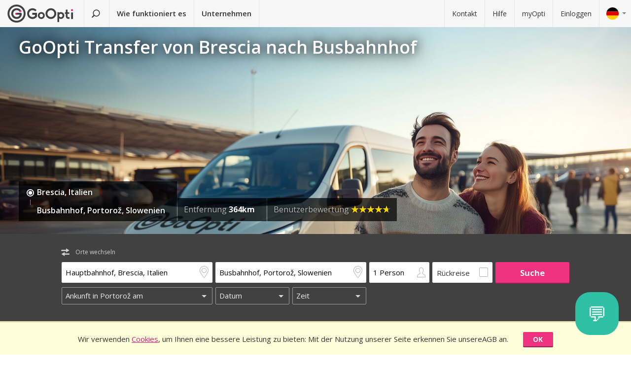

--- FILE ---
content_type: text/html; charset=utf-8
request_url: https://www.goopti.com/de/transfers/italien-brescia/slowenien-portoroz-busbahnhof
body_size: 12386
content:
<!DOCTYPE html>
<html lang='de'>
<head>
<meta charset='utf-8'>
<title>GoOpti Transfer von Brescia nach Busbahnhof | GoOpti</title>
<meta content="width=device-width, initial-scale=1.0" name="viewport" />
<meta property="twitter:card" content="summary" />
<meta property="twitter:site" content="@GoOpti" />
<meta name="description" content="GoOpti kann Sie von zentraleuropäischen Städten zu nahe gelegenen und entfernten Flughäfen fahren. Buchen Sie Ihren Transfer jetzt!" />
<meta name="keywords" content="goopti, airport transfers, italy airports, slovenia transport, milano malpensa, venice airport, bologna airport" />
<meta property="og:title" content="GoOpti vertrauen mehr als 2,000,000 Passagiere" />
<meta property="og:site_name" content="GoOpti preisgünstige Transfers" />
<meta property="og:url" content="https://www.goopti.com/de/transfers/italien-brescia/slowenien-portoroz-busbahnhof" />
<meta property="og:description" content="GoOpti kann Sie von zentraleuropäischen Städten zu nahe gelegenen und entfernten Flughäfen fahren. Buchen Sie Ihren Transfer jetzt!" />
<meta property="og:keywords" content="goopti, airport transfers, italy airports, slovenia transport, milano malpensa, venice airport, bologna airport" />
<meta property="og:type" content="website" />
<meta name="og:image" content="https://gooptifrontend-611f.kxcdn.com/assets/img-431930dafecd95db01a4265e1dac0ae336df23d9cc803cd15cb5e3cf47d7121e.jpg" />
<link rel="alternate" hreflang="en" href="https://www.goopti.com/en/transfers/italy-brescia/slovenia-portoroz-main-bus-station" />
<link rel="alternate" hreflang="de" href="https://www.goopti.com/de/transfers/italien-brescia/slowenien-portoroz-busbahnhof" />
<link rel="alternate" hreflang="es" href="https://www.goopti.com/es/traslados/italia-brescia/eslovenia-portoroz-estacion-central-de-autobuses" />
<link rel="alternate" hreflang="fr" href="https://www.goopti.com/fr/transferts/italie-brescia/slovenie-portoroz-gare-routiere-principale" />
<link rel="alternate" hreflang="hr" href="https://www.goopti.com/hr/transferi/italija-brescia/slovenija-portoroz-glavni-autobusni-kolodvor" />
<link rel="alternate" hreflang="it" href="https://www.goopti.com/it/collegamenti/italia-brescia/slovenia-portorose-stazione-principale-degli-autobus" />
<link rel="alternate" hreflang="sl" href="https://www.goopti.com/sl/prevozi/italija-brescia/slovenija-portoroz-glavna-avtobusna-postaja" />
<link rel="alternate" hreflang="sq" href="https://www.goopti.com/sq/transfertat/italy-brescia/slovenia-portoroz-main-bus-station" />
<link rel="alternate" hreflang="bs" href="https://www.goopti.com/bs/transferi/italija-brescia/slovenija-portoroz-glavni-autobusni-kolodvor" />
<link rel="alternate" hreflang="me" href="https://www.goopti.com/me/transferi/italija-brescia/slovenija-portoroz-glavni-autobusni-kolodvor" />
<link rel="alternate" hreflang="mk" href="https://www.goopti.com/mk/transferi/italy-brescia/slovenia-portoroz-main-bus-station" />
<script>var cookieScripts={com:[],ga:[]};</script>
<link rel="stylesheet" media="all" href="//gooptifrontend-611f.kxcdn.com/assets/application2-8c6d821990c798d4fc379b591fe3df15819b1e00cc301a96437b63bae24d276a.css" />
<link rel="stylesheet" href="https://fonts.googleapis.com/css?family=Open+Sans:300,400,600,700,800&amp;subset=latin,latin-ext" type="text/css">
<link rel="shortcut icon" type="image/x-icon" href="/favicon.ico" />
<link rel="apple-touch-icon-precomposed" href="//gooptifrontend-611f.kxcdn.com/assets/favicon-152-38aad5a2aab89d4f324cb8d29f418554a0c8deb658da608ae78ae9478401a0de.png" />
<script>var gon={"selectedCurrency":"EUR","userId":null,"userAccountType":"not_signed_in","ga":{"group_path":"/de/transfers/route-landing"},"defaultMarker":"//gooptifrontend-611f.kxcdn.com/assets/default_marker-2af3a309c75e22126c6f2116702fdc6df0e43edb24100a75c98bc6bf086017da.png","production":true,"disableOrderMatchCheck":false,"apiBaseUrl":"http://backoffice-service:8080/goopti-services"}; gon.timeCheck = { client: new Date(), server: "2026-01-19 09:23:25 +0000" };</script>
<meta name="csrf-param" content="authenticity_token" />
<meta name="csrf-token" content="B8Lzf2C5t4Bv4j9SdkxVrbURx62h5w8Q35H9v6zJyYDzTKM7UxX9o0wEQxUPIpeVYcc3U1uvkktPbn+tr4cqAg==" />
<script>
var runOnLoad;!function(n){var o=[],r=!1,t=!1;n.add=function(n,l){null!=n&&(!r||null!=l&&null==Tools.TryGetProperty(window,l)?(o.push({f:n,t:l}),t||(t=!0,u=window.setInterval(w,25),w())):n())};var u=null;function w(){if(null!=window.$&&null!=window.Tools){r=!0;for(var n=o.length-1;0<=n;n--)null!=o[n].t&&null==Tools.TryGetProperty(window,o[n].t)||(o[n].f(),o.splice(n,1));o.length<=0&&(window.clearInterval(u),u=0,t=!1)}}}(runOnLoad=runOnLoad||{});
</script>
<script>
window['GoogleAnalyticsObject'] = 'ga';
window['ga'] = window['ga'] || function () { (window['ga'].q = window['ga'].q || []).push(arguments) }
window['ga'].l = 1 * new Date();
ga('create', 'UA-23118721-1', 'auto');
ga('set', 'anonymizeIp', true);
ga('require', 'displayfeatures');
ga('require', 'linkid', 'linkid.js');
ga('send', 'pageview');
</script>
<script async src='//www.google-analytics.com/analytics.js'></script>


</head>
<body class='de v2 home'>

<!-- Google Tag Manager -->
<noscript>
<iframe height='0' src='//www.googletagmanager.com/ns.html?id=GTM-WRH468' style='display:none;visibility:hidden' width='0'></iframe>
<iframe height='0' src='//www.googletagmanager.com/ns.html?id=GTM-WRH468' style='display:none;visibility:hidden' width='0'></iframe>
<iframe height='0' src='//www.googletagmanager.com/ns.html?id=G-QBQ7H89D0E' style='display:none;visibility:hidden' width='0'></iframe>
</noscript>
<script>
  window.dataLayer = window.dataLayer || [];
  
  // Google Tag Manager
  window.dataLayer.push({ 'gtm.start': new Date().getTime(), event: 'gtm.js' });
  function gtag(){dataLayer.push(arguments);}
  gtag('js', new Date());
  // Google Analytics 4
  gtag('config', 'G-QBQ7H89D0E');
  
  if (gon.gtag && gon.gtag.event && gon.gtag.params) {
  	gtag('event', gon.gtag.event, gon.gtag.params);
  }
  
  var locale = '';
  // Google AdWords
  if (gon.ga) {
  	var path = gon.ga.path.toUpperCase();
  	locale = path.length > 3 ? path.substring(1, 3) : path;
  }
  
  var adWordsConfigMap = {
  	'ME': 'AW-11340208428',
  	'SL': 'AW-964055578',
  	'IT': 'AW-956820346',
  	'HR': 'AW-945230239',
  	'EN': 'AW-11340208428',
  	'DE': 'AW-11340208428',
  	'FR': 'AW-11340208428',
  	'ES': 'AW-11340208428'
  	};
  
  var configValue = adWordsConfigMap[locale] || 'AW-11340208428'; // Default value if language is not found
  
  gtag('config', configValue);
  
  (function(w,d,s,l,i){w[l]=w[l]||[];w[l].push({'gtm.start':
  new Date().getTime(),event:'gtm.js'});var f=d.getElementsByTagName(s)[0],
  j=d.createElement(s),dl=l!='dataLayer'?'&l='+l:'';j.async=true;j.src=
  'https://www.googletagmanager.com/gtm.js?id='+i+dl;f.parentNode.insertBefore(j,f);
  })(window,document,'script','dataLayer','GTM-WRH468');
</script>
<script async src='https://www.googletagmanager.com/gtag/js?id=GTM-WRH468'></script>
<script async src='//www.googletagmanager.com/gtm.js?id=GTM-WRH468'></script>
<script async src='https://www.googletagmanager.com/gtag/js?id=G-QBQ7H89D0E'></script>

<div class='pagewrap'>
<div class='gsf-content-container'>
<div class='gsf-sticky-block'>
<div class='hide notification-bar' data-enableExpires='2046-01-14 09:23:25 UTC' data-enableGaExpires='2046-01-14 09:23:25 UTC' data-enableGaKey='_gsf_ga' data-enableKey='_gsf_cookies' data-expires='2046-01-14 09:23:25 UTC' data-key='_gsf_conf' data-value='hidden' id='cookie-block'>
<div class='inner'>
<div class='align'>
<div class='cell'>
<div class='text'>Wir verwenden <a href='https://www.goopti.com/de/rechtliche-hinweise/datenschutz'>Cookies</a>, um Ihnen eine bessere Leistung zu bieten: Mit der Nutzung unserer Seite  erkennen Sie unsereAGB an.</div>
</div>
<div class='cell buttons'>
<a class='btn primary small close'>OK</a>
</div>
</div>
</div>
</div>

<div class='media-query'>
<div class='tablet-down'></div>
<div class='tablet-up'></div>
<div class='laptop-down'></div>
<div class='laptop-up'></div>
</div>
<header class='header'>
<div class='nav-desktop'>
<div class='nav-mobile'>
<a class="logo" href="https://www.goopti.com/de/"><img alt="GoOpti" height="37" width="135" src="https://gooptifrontend-611f.kxcdn.com/assets/logo-5d32d6bcfd39c4cdae37ba2b47e2040e13749b140f2f91f6edc190e4dc53ca00.svg" />
</a><div class='menu' id='menu_nav_link'>
<i class='icon-menu'></i>
</div>
<div class='lang drop' id='menu_lang_link'>
<img alt="Deutsch" src="https://gooptifrontend-611f.kxcdn.com/assets/flags/de-bef4a39a768df8978bcd86f900955de41efa8e99741d05b0ca2b4c34902887be.svg" />
</div>
</div>
<nav id='menu_nav' role='navigation'>
<div class='main'>
<a class="search-link" href="https://www.goopti.com/de/"><i class='icon-search'></i>
<span class='text'>Transfer suchen</span>
</a><a id='how_it_works_link'>Wie funktioniert es</a>
<a href="/de/business">Unternehmen</a>
</div>
<div class='support'>
<a href="https://www.goopti.com/de/hilfe/kontakt">Kontakt</a>
<a href="https://www.goopti.com/de/hilfe/haufig-gestellte-fragen">Hilfe</a>
<a href="/de/myOpti">myOpti</a>
<a href="https://www.goopti.com/de/sign_in">Einloggen</a>
</div>
</nav>
</div>
<div class='drop-menu' id='menu_lang'>
<a class="item" onclick="headerDropMenu.hideAll();" href="https://www.goopti.com/en/transfers/italy-brescia/slovenia-portoroz-main-bus-station"><img alt="English" src="https://gooptifrontend-611f.kxcdn.com/assets/flags/en-b9cebb2f6af6fcfab83adfe5358d88404eef8c57b63be0515d8386d118e65e64.svg" />
English
</a><a class="item" onclick="headerDropMenu.hideAll();" href="https://www.goopti.com/de/transfers/italien-brescia/slowenien-portoroz-busbahnhof"><img alt="Deutsch" src="https://gooptifrontend-611f.kxcdn.com/assets/flags/de-bef4a39a768df8978bcd86f900955de41efa8e99741d05b0ca2b4c34902887be.svg" />
Deutsch
</a><a class="item" onclick="headerDropMenu.hideAll();" href="https://www.goopti.com/es/traslados/italia-brescia/eslovenia-portoroz-estacion-central-de-autobuses"><img alt="Español" src="https://gooptifrontend-611f.kxcdn.com/assets/flags/es-50c18e807c80d645ae05f2f8de25540240fa735b49e11a713127e15a2d9a132c.svg" />
Español
</a><a class="item" onclick="headerDropMenu.hideAll();" href="https://www.goopti.com/fr/transferts/italie-brescia/slovenie-portoroz-gare-routiere-principale"><img alt="Français" src="https://gooptifrontend-611f.kxcdn.com/assets/flags/fr-147ca34f34e0c73867fbd31af29853139f4d4cc35c481388d947eff0a4e574c3.svg" />
Français
</a><a class="item" onclick="headerDropMenu.hideAll();" href="https://www.goopti.com/hr/transferi/italija-brescia/slovenija-portoroz-glavni-autobusni-kolodvor"><img alt="Hrvatski" src="https://gooptifrontend-611f.kxcdn.com/assets/flags/hr-75ad7a4eaaea63851dc3711c99658dd86102dc2cba3733b7f28c520380cb8947.svg" />
Hrvatski
</a><a class="item" onclick="headerDropMenu.hideAll();" href="https://www.goopti.com/it/collegamenti/italia-brescia/slovenia-portorose-stazione-principale-degli-autobus"><img alt="Italiano" src="https://gooptifrontend-611f.kxcdn.com/assets/flags/it-6bab8f8cc9f9ecadab917eb8a2c93bb0026b1e40621a9c3a063a982cf2aeddf0.svg" />
Italiano
</a><a class="item" onclick="headerDropMenu.hideAll();" href="https://www.goopti.com/sl/prevozi/italija-brescia/slovenija-portoroz-glavna-avtobusna-postaja"><img alt="Slovenščina" src="https://gooptifrontend-611f.kxcdn.com/assets/flags/sl-7039bf340a0386f7eab896e7c66efe9f62bb98835bbe947531a460f88ac021d6.svg" />
Slovenščina
</a><a class="item" onclick="headerDropMenu.hideAll();" href="https://www.goopti.com/sq/transfertat/italy-brescia/slovenia-portoroz-main-bus-station"><img alt="Shqip" src="https://gooptifrontend-611f.kxcdn.com/assets/flags/sq-83afac3a73deebcc5bb233498f8ce35a46794d18374b3e77c16dbe7e985bffe3.svg" />
Shqip
</a><a class="item" onclick="headerDropMenu.hideAll();" href="https://www.goopti.com/bs/transferi/italija-brescia/slovenija-portoroz-glavni-autobusni-kolodvor"><img alt="Bosanski" src="https://gooptifrontend-611f.kxcdn.com/assets/flags/bs-7387b27bd33e23d104cb560dee3d207f057e393c7e7e58b67013962f4dab6b11.svg" />
Bosanski
</a><a class="item" onclick="headerDropMenu.hideAll();" href="https://www.goopti.com/me/transferi/italija-brescia/slovenija-portoroz-glavni-autobusni-kolodvor"><img alt="Crnogorski" src="https://gooptifrontend-611f.kxcdn.com/assets/flags/me-0c6f03f4d5e8ac6e021ed9119f27a04940ec78f9ca9a7df66f9f454fe97e9d11.svg" />
Crnogorski
</a><a class="item" onclick="headerDropMenu.hideAll();" href="https://www.goopti.com/mk/transferi/italy-brescia/slovenia-portoroz-main-bus-station"><img alt="Makedonski" src="https://gooptifrontend-611f.kxcdn.com/assets/flags/mk-19fcd9247de9b80645c0944cd9b70054d2ae37a8b34cd3675461ac2c01ea52cc.svg" />
Makedonski
</a></div>
</header>


</div>
<div class='gsf-sticky-block gsf-sticky-push'>
<div class='gsf-main-content'>
<div class='relative'><div class='how-it-works-wrap' id='how_it_works' style='display: none;'>
<div class='how-it-works'>
<i class='icon-x close' id='how_it_works_close' title='Schließen'></i>
<div class='inner'>
<ul>
<li class='item'>
<div class='img'><div class='img2'><img data-src="https://gooptifrontend-611f.kxcdn.com/assets/how-it-works-1-green-ed9fac31955ac7f08e1292cebf2462226ce12fdc80492daf849995b860447fa9.svg" src="" /></div></div>
<h3>Suchen Sie nach Flughafentransfers</h3>
<p>
Alle Transfers zu nahe gelegenen oder entfernteren Flughäfen sind erschwinglich und zuverlässig.
<br>
<a href="https://www.goopti.com/de/transfers">Alle Destinationen</a>
</p>
</li>
<li class='item'>
<div class='img'><div class='img2'><img data-src="https://gooptifrontend-611f.kxcdn.com/assets/how-it-works-2-741a72105bfb35525d295347fd8f1fcb2dbdd6108e3d14583f2e4585db1af7c2.svg" src="" /></div></div>
<h3>Buchen Sie im Voraus.</h3>
<p>Wählen Sie zwischen einem geteilten oder privaten Transfer. <i>Hinweis:</i> Zeitflexibilität und eine frühzeitige Buchung resultieren in einem besseren Preis!</p>
</li>
<li class='item'>
<div class='img'><div class='img2'><img data-src="https://gooptifrontend-611f.kxcdn.com/assets/how-it-works-3-8f56c1f23c4bacad0edc99953d4666f7448f60c1f4d9d2ebbefd1f9c4f39242e.svg" src="" /></div></div>
<h3>Treten Sie Ihre Reise sorglos an</h3>
<p>
GoOpti ist eine Plattform. Alle Transfers führen wir mit unseren vertraglich gebundenen und geprüften Partnern durch.
<br>
<a href="https://www.goopti.com/de/vorteile/unsere-vorteile">Möchten Sie mehr erfahren?</a>
</p>
</li>
</ul>
</div>
</div>
</div>
</div>
<style>
  .landing-map-header { background-image: url("https://goopti-master.s3.amazonaws.com/translated_image/home-couple-airport-ec43425e-592f-448f-8eb1-cb936e688bbf.jpg"); }
</style>
<div id='notification-bars'>
</div>

<div class='landing-map-header with-image with-home-image'>
<div class='grid'>
<div class='texts'>
<div class='h1-outer'>
<h1>GoOpti Transfer von Brescia nach Busbahnhof</h1>
</div>
<div class='route-details'>
<div class='route-details-inner'>
<div class='box points'>
<ul class='icons'>
<li>
<i class='icon icon-city-dot'></i>
<span class='name'>Brescia, Italien</span>
</li>
<li>
<i class='icon gsf-icon-star'></i>
<span class='name'>Busbahnhof, Portorož, Slowenien</span>
</li>
</ul>
</div><div class='box distance'>
<ul class='data'>
<li>
Entfernung
<strong>364km</strong>
</li>
</ul>
</div><div class='box rating'>
Benutzerbewertung
<span class="star_rating"><span class="star_rating-inner"><i class="icon-star5 full" style="width: 4.7em;"></i><i><i class="icon-star5-empty empty" style="margin-left: -4.7em;"></i></i></span></span>
</div>
</div>
</div>
</div>
</div>
</div>
<form class="search-form" autocomplete="off" action="https://www.goopti.com/de/transfers/suchen" accept-charset="UTF-8" method="post"><input name="utf8" type="hidden" value="&#x2713;" /><input type="hidden" name="authenticity_token" value="NeQgKrecpoM1IJ6k4mcIudKskBs4Jie2ajerICbT4l3BanBuhDDsoBbG4uObCcqBBnpg5cJuuu36yCkyJZ0B3w==" />
<div class='hide'>
<input type="hidden" name="analytics_event" id="analytics_event" value="SEARCH" />
<input type="hidden" name="search_presenter[departure][id]" id="search_presenter_departure_id" value="903" />
<input type="hidden" name="search_presenter[departure][type]" id="search_presenter_departure_type" value="GPP" />
<input type="hidden" name="search_presenter[departure][backend_type]" id="search_presenter_departure_backend_type" value="GPP" />
<input type="hidden" name="search_presenter[departure][lat]" id="search_presenter_departure_lat" value="45.531" />
<input type="hidden" name="search_presenter[departure][lon]" id="search_presenter_departure_lon" value="10.2138" />
<input type="hidden" name="search_presenter[departure][parent_id]" id="search_presenter_departure_parent_id" value="123" />
<input type="hidden" name="search_presenter[departure][show_name]" id="search_presenter_departure_show_name" value="false" />
<input type="hidden" name="search_presenter[departure][airport_code]" id="search_presenter_departure_airport_code" />
<input type="hidden" name="search_presenter[departure][english_city_name]" id="search_presenter_departure_english_city_name" value="Brescia" />
<input type="hidden" name="search_presenter[departure][name]" id="search_presenter_departure_name" value="Hauptbahnhof, Brescia, Italien" />
<input type="hidden" name="search_presenter[departure][city_name]" id="search_presenter_departure_city_name" value="Brescia" />
<input type="hidden" name="search_presenter[departure][country_name]" id="search_presenter_departure_country_name" value="Italien" />
<input type="hidden" name="search_presenter[departure][long_name]" id="search_presenter_departure_long_name" value="Hauptbahnhof, Brescia, Italien" />
<input type="hidden" name="search_presenter[departure][time_start]" id="search_presenter_departure_time_start" />
<input type="hidden" name="search_presenter[departure][time_end]" id="search_presenter_departure_time_end" />
<input type="hidden" name="search_presenter[departure][index]" id="search_presenter_departure_index" />
<input type="hidden" name="search_presenter[destination][id]" id="search_presenter_destination_id" value="102" />
<input type="hidden" name="search_presenter[destination][type]" id="search_presenter_destination_type" value="GPP" />
<input type="hidden" name="search_presenter[destination][backend_type]" id="search_presenter_destination_backend_type" value="GPP" />
<input type="hidden" name="search_presenter[destination][lat]" id="search_presenter_destination_lat" value="45.5136" />
<input type="hidden" name="search_presenter[destination][lon]" id="search_presenter_destination_lon" value="13.5951" />
<input type="hidden" name="search_presenter[destination][parent_id]" id="search_presenter_destination_parent_id" value="4" />
<input type="hidden" name="search_presenter[destination][show_name]" id="search_presenter_destination_show_name" value="false" />
<input type="hidden" name="search_presenter[destination][airport_code]" id="search_presenter_destination_airport_code" />
<input type="hidden" name="search_presenter[destination][english_city_name]" id="search_presenter_destination_english_city_name" value="Portorož" />
<input type="hidden" name="search_presenter[destination][name]" id="search_presenter_destination_name" value="Busbahnhof, Portorož, Slowenien" />
<input type="hidden" name="search_presenter[destination][city_name]" id="search_presenter_destination_city_name" value="Portorož" />
<input type="hidden" name="search_presenter[destination][country_name]" id="search_presenter_destination_country_name" value="Slowenien" />
<input type="hidden" name="search_presenter[destination][long_name]" id="search_presenter_destination_long_name" value="Busbahnhof, Portorož, Slowenien" />
<input type="hidden" name="search_presenter[destination][time_start]" id="search_presenter_destination_time_start" />
<input type="hidden" name="search_presenter[destination][time_end]" id="search_presenter_destination_time_end" />
<input type="hidden" name="search_presenter[destination][index]" id="search_presenter_destination_index" />
<input type="hidden" name="search_presenter[departure_limit][is_pickup]" id="search_presenter_departure_limit_is_pickup" value="false" />
<input type="hidden" name="search_presenter[departure_limit][date]" id="search_presenter_departure_limit_date" />
<input type="hidden" name="search_presenter[departure_limit][time]" id="search_presenter_departure_limit_time" />
<input type="hidden" name="search_presenter[return_limit][is_pickup]" id="search_presenter_return_limit_is_pickup" value="true" />
<input type="hidden" name="search_presenter[return_limit][date]" id="search_presenter_return_limit_date" />
<input type="hidden" name="search_presenter[return_limit][time]" id="search_presenter_return_limit_time" />
<input type="hidden" name="search_presenter[passenger_number]" id="search_presenter_passenger_number" value="1" />
<input type="hidden" name="search_presenter[transfer_type]" id="search_presenter_transfer_type" value="oneway" />
<input type="hidden" name="search_presenter[affiliate_alias]" id="search_presenter_affiliate_alias" />
<input type="hidden" name="search_presenter[adults_number]" id="search_presenter_adults_number" value="1" />
<input type="hidden" name="search_presenter[children_number]" id="search_presenter_children_number" value="0" />
<input type="hidden" name="search_presenter[infants_number]" id="search_presenter_infants_number" value="0" />
<input type="hidden" name="search_presenter[promo_code]" id="search_presenter_promo_code" />
<input type="hidden" name="search_presenter[departure_place_type]" id="search_presenter_departure_place_type" />
</div>
<div class='close'>
<i class='icon-x'></i>
</div>
<div class='inner'>
<div class='main-box'>
<div id='search-swap-locations'>
<div class='icon-swap'></div>
<div class='desc'>Orte wechseln</div>
</div>
<div class='basic'>
<div class='locations'>
<div class='search-item location1 extended-dropdown' id='search-location1'>
<h4 class='form-label'>Abfahrtsort</h4>
<div class='container'>
<div class='faux-input'>
<input type="text" name="departure" id="departure" class="clear-input" placeholder="Von: Adresse, Ort, Flughafen" autocorrect="off" autocomplete="off" autocapitalize="off" spellcheck="false" data-f-prefix="search_presenter_departure" />
<div class='icons-container'>
<label for='departure'>
<i class='icon-location-outline'></i>
<i class='icon-plane'></i>
</label>
<i class='icon-chevron-down-double expand-full-list'></i>
</div>
<i class='icon-x clear'></i>
<div class='input-overlay mobile'></div>
</div>
<div class='dropdown dropdown-list'>
<i class='icon-x close'></i>
<div class='alert general-ui' style='display: none'></div>
<ul class='list location'></ul>
<div class='house-no'>Vergessen Sie nicht, die Hausnummer einzugeben!</div>
<div class='powered-by-google'>
<img src="https://gooptifrontend-611f.kxcdn.com/assets/powered_by_google_on_white_hdpi-85e8811af8ce7aff2444abb675d1acff9189884726709c6c5d89badb6bb96828.png" alt="Powered by google on white hdpi" />
</div>
<div class='in-out tablet-down'>
<img src="https://gooptifrontend-611f.kxcdn.com/assets/van-in-209866ba27ba25a73396450b74a0fd0c4346c07d48c0704d626d0fd49a331d3f.svg" alt="Van in" />
</div>
<div class='controls'>
<div class='btn primary big next'>Bestätigen</div>
</div>
</div>
<div class='alert general-ui mobile' style='display: none'></div>
</div>
</div>
<div class='search-item location2 extended-dropdown' id='search-location2'>
<h4 class='form-label'>Ausstiegsort</h4>
<div class='container'>
<div class='faux-input'>
<input type="text" name="destination" id="destination" class="clear-input" placeholder="Nach: Flughafen, Ort, Adresse" autocorrect="off" autocomplete="off" autocapitalize="off" spellcheck="false" data-f-prefix="search_presenter_destination" />
<div class='icons-container'>
<label for='destination'>
<i class='icon-location-outline'></i>
<i class='icon-plane'></i>
</label>
<i class='icon-chevron-down-double expand-full-list'></i>
</div>
<i class='icon-x clear'></i>
<div class='input-overlay mobile'></div>
</div>
<div class='dropdown dropdown-list'>
<i class='icon-x close'></i>
<div class='alert general-ui' style='display: none'></div>
<ul class='list location'></ul>
<div class='house-no'>Vergessen Sie nicht, die Hausnummer einzugeben!</div>
<div class='powered-by-google'>
<img src="https://gooptifrontend-611f.kxcdn.com/assets/powered_by_google_on_white_hdpi-85e8811af8ce7aff2444abb675d1acff9189884726709c6c5d89badb6bb96828.png" alt="Powered by google on white hdpi" />
</div>
<div class='in-out tablet-down'>
<img src="https://gooptifrontend-611f.kxcdn.com/assets/van-out-17a5030e6591e636550dbbaa8f5b19d75fd4a44694fe3917e997ced97f3060ea.svg" alt="Van out" />
</div>
<div class='controls'>
<div class='btn primary big next'>Bestätigen</div>
</div>
</div>
<div class='alert general-ui mobile' style='display: none'></div>
</div>
</div>
</div>
<div class='details'>
<div class='search-item people'>
<div class='extended-dropdown' id='search-passengers'>
<div class='container'>
<div class='faux-input'>
<input class='clear-input input inactive' type='text' value='1 Person'>
<i class='icon-person-outline'></i>
<div class='input-overlay all'></div>
</div>
<div class='dropdown with-arrow'>
<h4 class='form-label'>Fahrgäste</h4>
<i class='icon-x close'></i>
<div class='spinboxes'>
<div class='item'>
<div class='form-label'>Erwachsene</div>
<div class='spinbox'>
<div class='btn minus'>
<i class='icon-minus'></i>
</div>
<input type="text" name="adults" id="adults" value="1" autocomplete="off" data-min="1" data-max="49" readonly="readonly" disabled="disabled" class="text-input" />
<div class='btn plus'>
<i class='icon-plus'></i>
</div>
</div>
</div>
<div class='more-link alert'>
<a target="_blank" href="/de/services/customized-transfer">Bei mehr Personen machen Sie zwei Buchungen oder klicken Sie hier.</a>
</div>
<div class='item'>
<div class='form-label'>
Kinder und Kleinkinder
</div>
<div class='spinbox'>
<div class='btn minus disabled'>
<i class='icon-minus'></i>
</div>
<input type="text" name="children" id="children" value="0" autocomplete="off" data-min="0" data-max="40" readonly="readonly" disabled="disabled" class="text-input" />
<div class='btn plus'>
<i class='icon-plus'></i>
</div>
</div>
</div>
</div>
<div class='controls'>
<div class='btn primary big next'>Bestätigen</div>
</div>
</div>
</div>
</div>
</div>
<div class='search-item return'>
<label class='faux-checkbox'>
<div class='checkbox'>
<input type="checkbox" name="return_input" id="return_input" value="return" />
<i class='icon-check'></i>
</div>
<span class='form-label'>Rückreise</span>
</label>
</div>
</div>
<div class='search-item search tablet-up'>
<input type="submit" name="commit" value="Suche" class="btn primary" data-disable-with="Suche" />
</div>
</div>
<div class='guarantee-line hide'>
<i class='icon-check'></i>
Buchen Sie Tage im Voraus für den niedrigsten Preis!
</div>
<div class='best-route-offer hide'>
<span class='grumpy-fitText-noWrap'>
<i class='icon-status-info'></i>
<span class='value'></span>
</span>
</div>
</div>
<div class='limits-box'>
<div class='limits' style='display:none'>
<div class='departure limit-line'>
<div class='limit-fields'>
<div class='limit-part type'>
<div class='search-item extended-dropdown' id='search-limit1'>
<div class='faux-select dark low search-item'>
<input class='clear-input input inactive' type='text'>
<div class='input-overlay'></div>
</div>
<div class='dropdown dropdown-list'>
<ul class='list'></ul>
</div>
</div>
</div>
<div class='limit-part date'>
<div>
<div class='search-item extended-dropdown' id='search-date1'>
<div class='faux-select dark low search-item'>
<input class='clear-input input inactive' type='text'>
</div>
<div class='input-overlay'></div>
<div class='dropdown with-arrow'>
<i class='icon-x close'></i>
<div class='date'></div>
<div class='alert general-ui' style='display: none'></div>
</div>
<div class='alert general-ui mobile' style='display: none'></div>
</div>
</div>
<div>
<div class='search-item extended-dropdown' id='search-time1'>
<div class='faux-select dark low search-item'>
<input class='clear-input input inactive' type='text'>
</div>
<div class='input-overlay'></div>
<div class='dropdown with-arrow'>
<i class='icon-x close'></i>
<div class='time'></div>
<div class='alert airport-timing departure hide'></div>
<div class='alert midnight-alert departure hide'></div>
</div>
<div class='alert general-ui mobile' style='display: none'></div>
</div>
</div>
</div>
</div>
</div>
<div class='hidden' id='return_area'>
<h4 class='form-label'>Rückfahrt</h4>
<div class='back limit-line'>
<div class='limit-fields'>
<div class='limit-part type'>
<div class='search-item extended-dropdown' id='search-limit2'>
<div class='faux-select dark low search-item'>
<input class='clear-input input inactive' type='text'>
<div class='input-overlay'></div>
</div>
<div class='dropdown dropdown-list'>
<ul class='list'></ul>
</div>
</div>
</div>
<div class='limit-part date'>
<div>
<div class='search-item extended-dropdown' id='search-date2'>
<div class='faux-select dark low search-item'>
<input class='clear-input input inactive' type='text'>
</div>
<div class='input-overlay'></div>
<div class='dropdown with-arrow'>
<i class='icon-x close'></i>
<div class='date'></div>
<div class='alert general-ui' style='display: none'></div>
</div>
<div class='alert general-ui mobile' style='display: none'></div>
</div>
</div>
<div>
<div class='search-item extended-dropdown' id='search-time2'>
<div class='faux-select dark low search-item'>
<input class='clear-input input inactive' type='text'>
</div>
<div class='input-overlay'></div>
<div class='dropdown with-arrow'>
<i class='icon-x close'></i>
<div class='time'></div>
<div class='alert airport-timing return hide'></div>
<div class='alert midnight-alert return hide'></div>
</div>
<div class='alert general-ui mobile' style='display: none'></div>
</div>
</div>
</div>
</div>
</div>
</div>
<div class='extended-dropdown' id='search-limit1-compound'>
<div class='container'>
<input type="hidden" name="dummy_hidden_limit1_compound" id="dummy_hidden_limit1_compound" value="" />
<div class='dropdown'>
<h4 class='form-label'>Abfahrtsdatum und Uhrzeit</h4>
<i class='icon-x close'></i>
<ul class='list select-module'></ul>
<div class='tabs date-and-time'>
<div class='head'>
<div class='tab tab-date'>Datum</div>
<div class='tab tab-time'>Zeit</div>
</div>
<div class='body'>
<div class='date'></div>
<div class='time'></div>
</div>
<div class='alert airport-timing departure hide'></div>
<div class='alert midnight-alert departure hide'></div>
</div>
<div class='controls'>
<div class='btn primary big next'>Bestätigen</div>
</div>
</div>
</div>
</div>
<div class='extended-dropdown' id='search-limit2-compound'>
<div class='container'>
<input type="hidden" name="dummy_hidden_limit2_compound" id="dummy_hidden_limit2_compound" value="" />
<div class='dropdown'>
<h4 class='form-label'>Datum und Uhrzeit der Rückreise</h4>
<i class='icon-x close'></i>
<ul class='list select-module'></ul>
<div class='tabs date-and-time'>
<div class='head'>
<div class='tab tab-date'>Datum</div>
<div class='tab tab-time'>Zeit</div>
</div>
<div class='body'>
<div class='date'></div>
<div class='time'></div>
</div>
<div class='alert airport-timing return hide'></div>
<div class='alert midnight-alert return hide'></div>
</div>
<div class='controls'>
<div class='btn primary big next'>Bestätigen</div>
</div>
</div>
</div>
</div>
</div>
</div>
<div class='search-item search tablet-down'>
<input type="submit" name="commit" value="Suche" class="btn primary big" data-disable-with="Suche" />
</div>
<div class='guarantee tablet-down'>
<span class='long'>
<i class='icon-guarantee'></i>
Buchen Sie Tage im Voraus für den niedrigsten Preis!
</span>
<span class='short'>
<i class='icon-guarantee'></i>
<span class="optional">Buchen Sie im Voraus. </span>100% garantiert!
</span>
</div>
</div>
</form>


<div class='segments landing-page-content'>
<div class='article'>
<div class='inner'>
<article class='article'>
<div class='content-container content-wrap'>
<div class='content'>
<p>Buchen Sie einen schnellen, zuverlässigen und komfortablen <strong>Brescia&nbsp;-&nbsp;Portorož</strong> GoOpti-Transfer in nur wenigen Minuten. GoOpti kann Sie von und zu einer beliebigen Adresse fahren, einschließlich Ihrer Privatadresse. Die GoOpti-Transfers passen sich mit flexiblen Zeitplänen für den Transfer auf der Route <strong>Brescia&nbsp;-&nbsp;Portorož</strong> Ihren Bedürfnissen an.</p>

<p>GoOpti ist eine schnelle, erschwingliche und einfache Möglichkeit Ihr Ziel zu erreichen.</p>

</div>
</div>
<hr class='last'>
</article>
</div>
</div>
<div id='video'>
<div class='inner'>
<div class='hr'>
<div class='data cameleon'>
<div class='wrap'>
<h2>GoOpti in 90 Sekunden</h2>
<p>Entdecken Sie, warum GoOpti einfacher als Ihr Auto, günstiger als ein Taxi und zuverlässiger als öffentliche Verkehrsmittel ist.</p>
<a class="btn" href="#">Video ansehen</a>
</div>
</div>
<div class='video-wrap' data-youtubeid='L4o5zdo9YRk'>
<i class='preview'></i>
<i class='icon-play-video'></i>
</div>
</div>
</div>
</div>

<div id='numbers'>
<div class='inner'>
<div class='hr'>
<ul>
<li>
<h3>
<span class='number-count' data-number='93'>93</span>
<span class='unit'>%</span>
</h3>
<p><p>zufriedene<br />Kunden</p></p>
</li>
<li>
<h3>
<span class='number-count' data-number='3000000'>3.000.000</span>
<span class='unit'>+</span>
</h3>
<p><p>Passagiere<br />bereits</p></p>
</li>
<li>
<h3>
<span class='number-count' data-number='35000'>35.000</span>
<span class='unit'>+</span>
</h3>
<p><p>Passagiere<br />pro Monat</p></p>
</li>
</ul>
</div>
</div>
</div>

<div id='building-trust'>
<div class="inner"><div class="hr">
<div class='narrow'>
<div class='testimonials uninitialized'>
<div class='wrap'>
<ul class='rotator'>
<li>
<div class='container'>
<p>
<span class='text'>
Ich beglückwünsche sie zur erfolgreichen Arbeit. Obwohl ich nicht rechtzeitig zum Abfahrtort kam, haben sie auf mich gewartet und mein Transport zum Zielort erledigt.
</span>
</p>
<a class="img-holder" href="https://www.goopti.com/de/vorteile/customer-stories"><img alt="af2b3d81-03fb-4133-87ee-c19fede3f7b9" src="https://goopti-master.s3.amazonaws.com/translated_image/af2b3d81-03fb-4133-87ee-c19fede3f7b9.jpeg" />
</a><strong>Branko Smerajc Debevc, Spanien</strong>
</div>
</li>
<li>
<div class='container'>
<p>
<span class='text'>
Beide Male war ich von ihrer Geschwindigkeit, Effizienz und Zuverlässigkeit impressioniert!
</span>
</p>
<a class="img-holder" href="https://www.goopti.com/de/vorteile/customer-stories"><img alt="4f38c363-8a04-4075-9d42-aec87fa2778c" src="https://goopti-master.s3.amazonaws.com/translated_image/4f38c363-8a04-4075-9d42-aec87fa2778c.jpeg" />
</a><strong>Julie Johns, Australien</strong>
</div>
</li>
</ul>
<ul class='pager'></ul>
</div>
</div>
</div>
</div></div>
</div>

<div id='newsletter'>
<div class='main'>
<div class='inner'>
<a id='news'></a>
<div class='animation-container'>
<div class='wrap email-form'>
<h2>GoOpti Transfer von Brescia nach Busbahnhof</h2>
<p>Erhalten Sie jede zweite Woche Tipps, Tricks und News über Reisen und Tourismus!</p>
<div class='form-grid'>
<div class='input'><input type="email" name="subscribe_block_email" id="subscribe_block_email" placeholder="Ihre E-Mail-Adresse" class="text-input" /></div>
<button name="button" type="button" class="btn desktop">Bestätigen</button>
</div>
<div class='alert empty'>Bitte geben Sie Ihre E-Mail-Adresse ein.</div>
<div class='alert invalid'>Die E-Mail-Adresse ist nicht gültig.</div>
<button name="button" type="button" class="btn mobile">Bestätigen</button>
</div>
<div class='wrap name-form' style='display: none;'>
<h2>Sie haben es fast geschafft!</h2>
<p>Bitte geben Sie Ihren Namen ein, damit wir Sie angemessen an­spre­chen können.</p>
<form class="form-grid" action="https://www.goopti.com/de/subscriptions.json" accept-charset="UTF-8" method="post"><input name="utf8" type="hidden" value="&#x2713;" /><input type="hidden" name="authenticity_token" value="fLsgmbxiX0ena854vngqPU1oV74RAec7lAZxDN0oRpOINXDdj84VZISNsj/HFugFmb6nQOtJemAE+fMe3malEQ==" />
<div class='input'><input type="text" name="subscribe_block_name" id="subscribe_block_name" placeholder="Name und Nachname" class="text-input" /></div>
<button name="button" type="button" class="btn desktop">Anmelden</button>
</form>

<label class='faux-checkbox consent'>
<div class='checkbox'>
<input type="checkbox" name="subscribe_block_consent" id="subscribe_block_consent" value="true" />
<i class='icon-check'></i>
</div>
<span>
Ich gebe GoOpti meine ausdrückliche Zustimmung mir Newsletter zuzusenden und meine Daten zu Personalisierungszwecken zu verarbeiten. Ich bin mir dessen bewusst, dass ich mich vom Newsletter jederzeit abmelden kann.
</span>
</label>
<div class='alert name'>Bitte geben Sie Ihren Namen und Nachnamen ein.</div>
<div class='alert consent'>Sie können den Newsletter nicht ohne Zustimmung abonnieren.</div>
<button name="button" type="button" class="btn mobile">Anmelden</button>
</div>
<div class='wrap success' style='display: none;'>
<h2>Fertig!</h2>
<p>Wenn Sie unser Newsletter nicht einer oder zwei Wochen erhalten, überprüfen Sie Ihren Spamordner.</p>
</div>
</div>
</div>
</div>
<div class='watermark'>
<img src="https://gooptifrontend-611f.kxcdn.com/assets/newsletter-f97ebd0e22fe9d00d8db420ab5b0caa0125e0096747a2f6a7182a88052b26631.svg" alt="Newsletter" />
</div>
</div>

</div>

</div>
</div>
<div class='gsf-sticky-block footer-container'>
<footer class='footer' role='contentinfo'>
<div class='inner'>
<nav class='navigation'>
<ul>
<li class='item'>
<h4>Warum GoOpti?</h4>
<ul>
<li><a href='https://www.goopti.com/de/vorteile/unsere-vorteile'>Unsere Vorteile</a></li>
<li><a href='/de/advantages/goopti-in-numbers'>GoOpti in Zahlen</a></li>
<li><a href='/de/routes'>Unsere Routen</a></li>
<li><a href='https://www.goopti.com/de/vorteile/unsere-qualitatsstandards'>Unsere Qualitätsstandards</a></li>
</ul>
</li>
<li class='item'>
<h4>Service</h4>
<ul>
<li><a href='/de/best_offers'>Beste Angebote</a></li>
<li><a href='/de/last_minutes'>Last-Minute-Angebote</a></li>
<li><a href='https://www.goopti.com/de/service/goopti-transfers'>GoOpti-Transfers</a></li>
<li><a href='/de/myOpti'>MyOpti</a></li>
<li><a href='https://www.goopti.com/en/pages/worry-free/'>Absolutely No Worries package</a></li>
<li><a href='/de/help/faq'>Hilfe</a></li>
<li><a href='https://goopti.kiwi.com/de/'>Billigflüge</a></li>
</ul>
</li>
<li class='item'>
<h4>Partner werden</h4>
<ul>
<li><a href='https://www.goopti.com/de/business/reseller'>Reiseveranstalter</a></li>
<li><a href='https://www.goopti.com/de/business/intro'>Geschäftsaccount</a></li>
<li><a href='https://www.goopti.com/de/partner/ihre-werbung-bei-uns'>Ihre Werbung bei uns</a></li>
<li><a href='https://www.goopti.com/de/partner/franchise_de_at'>Franchise</a></li>
<li><a href='https://www.goopti.com/de/partner/partnerprogramm'>Partnerprogramm</a></li>
<li><a href='https://www.goopti.com/de/partner/treueprogramm'>Treueprogramm</a></li>
<li><a href='https://www.goopti.com/de/partner/empfehlungsprogramm'>Empfehlungsprogramm</a></li>
</ul>
</li>
<li class='item'>
<h4>Firmeninformationen</h4>
<ul>
<li><a href='https://www.goopti.com/de/firmeninformationen/uber-uns'>Über uns</a></li>
<li><a href='https://www.goopti.com/de/firmeninformationen/pressezentrum'>Pressezentrum</a></li>
<li><a href='https://www.goopti.com/de/firmeninformationen/goopti-blog'>GoOpti-Blog</a></li>
<li><a href='/de/about/sales-partners'>Geschäftspartner</a></li>
<li><a href='https://www.goopti.com/de/firmeninformationen/unsere-partner-flughafen'>Unsere Partner-Flughäfen</a></li>
<li><a href='https://www.goopti.com/de/firmeninformationen/jobs'>Jobs</a></li>
</ul>
</li>
</ul>
</nav>
</div>
<div class='contact'>
<div class='inner'>
<ul class='social'>
<li>
<a title="Facebook" class="facebook-social" target="_blank" rel="noopener noreferrer" href="https://www.facebook.com/GoOptiEN"><i class='icon-facebook'></i>
</a></li>
<li>
<a title="Trip Advisor" class="tripadvisor-social" target="_blank" rel="noopener noreferrer" href="https://www.tripadvisor.com/Attraction_Review-g274873-d10105751-Reviews-GoOpti-Ljubljana_Upper_Carniola_Region.html"><i class='icon-tripadvisor'></i>
</a></li>
<li>
<a title="Instagram" class="instagram-social" target="_blank" rel="noopener noreferrer" href="https://www.instagram.com/go_opti/"><i class='icon-instagram'></i>
</a></li>
</ul>
</div>
</div>
<div class='copyright'>
<div class='inner'>
<ul>
<li>
<a href="https://www.goopti.com/de/rechtliche-hinweise/urheberrecht">&copy;
2026
</a></li>
<li><a href='https://www.goopti.com/de/rechtliche-hinweise/goopti-international'>GoOpti International</a></li>
<li><a href='https://www.goopti.com/de/rechtliche-hinweise/allgemeine-geschaftsbedingungen'>Allgemeine Geschäftsbedingungen</a></li>
<li><a href='https://www.goopti.com/de/rechtliche-hinweise/datenschutz'>Datenschutz </a></li>
<li><a href='https://www.goopti.com/de/rechtliche-hinweise/rate-us-and-get-a-discount-terms-and-conditions'>Rate us and get a discount - terms and conditions</a></li>
<li class='creditcards'><img width="29" height="18" title="MasterCard" src="https://gooptifrontend-611f.kxcdn.com/assets/creditcards/on-dark/mastercard-8e529e6f3ec8d3845fb0d676e35bb25654d14ca1fde464acd4f185a0638ad7f9.svg" alt="Mastercard" /><img width="29" height="18" title="Visa" src="https://gooptifrontend-611f.kxcdn.com/assets/creditcards/on-dark/visa-2a67e98e32b1dce7009282f8ddfd67d9cb8b5033ac4e64d3146452bf69fe717c.svg" alt="Visa" /><img width="29" height="18" title="American Express" src="https://gooptifrontend-611f.kxcdn.com/assets/creditcards/on-dark/amex-ca265f07e3f2b6932abfd268b554c08b6621a6e4f3cf4b9d10e6519f15e359b4.svg" alt="Amex" /></li>
</ul>
</div>

</div>
</footer>


</div>
</div>
</div>
<script src="//gooptifrontend-611f.kxcdn.com/assets/application-fa0a42d2596bf565a09fdc6f45b489a9e946169535c7b0af66cd978ddd9ab299.js" crossorigin="anonymous"></script>
<script>window.jQuery || document.write("<script type=\"text/javascript\" src=\"https://ajax.googleapis.com/ajax/libs/jquery/2.2.4/jquery.min.js\"></sc"+"ript>");</script>
<script src="//gooptifrontend-611f.kxcdn.com/assets/translations/78761de528a01e8fd6d25e8d167e0422d0e54f0c/de.js" crossorigin="anonymous"></script>
<script>I18n.defaultLocale="en";I18n.locale = "de";I18n.fallbacks = true;</script>
<script>
  var blockMainSearchLoad = "both"
  $(function()
  {
  	PopupNotifications.Init("/");
  	if ((window.gsf) && (window.gsf.utils)) gsf.utils.initLazyLoad();
  });
</script>
<script type="application/ld+json">{"@context":"http://schema.org","@type":"Organization","url":"https://www.goopti.com","name":"GoOpti Transfer Service","aggregateRating":{"@type":"AggregateRating","bestRating":5,"ratingValue":4.7,"ratingCount":1263},"contactPoint":[{"telephone":"+386 1 320 4530","contactType":"customer support"},{"telephone":"+43 720 81 69 96","contactType":"customer support","areaServed":["AT","DE"],"availableLanguage":["German"]},{"telephone":"+34 902 01 84 00","contactType":"customer support","areaServed":"ES","availableLanguage":["Spanish"]},{"telephone":"+385 1 3000 500","contactType":"customer support","areaServed":"HR","availableLanguage":["Croatian"]},{"telephone":"+39 045 786 1515","contactType":"customer support","areaServed":"IT","availableLanguage":["Italian"]}],"sameAs":["https://www.facebook.com/GoOptiEN","https://www.tripadvisor.com/Attraction_Review-g274873-d10105751-Reviews-GoOpti-Ljubljana_Upper_Carniola_Region.html","https://www.instagram.com/go_opti/"],"logo":"https://www.goopti.com/assets/logo-large.png"}</script>

<script>
  /* <![CDATA[ */
  var google_conversion_id = 964055578;
  var google_custom_params = window.google_tag_params;
  var google_remarketing_only = true;
  /* ]]> */
  $(function() {$('#conversion-pixel-1').prev('img').hide();});
</script>
<script src="https://www.googleadservices.com/pagead/conversion.js"></script>
<noscript id='conversion-pixel-1'>
<div style='display:inline;'>
<img alt='' height='1' src='//googleads.g.doubleclick.net/pagead/viewthroughconversion/964055578/?value=0&amp;amp;guid=ON&amp;amp;script=0' style='border-style:none;' width='1'>
</div>
</noscript>

<!DOCTYPE html>
<html>
<head>
<meta charset='UTF-8'>
<meta content='width=device-width, initial-scale=1.0, maximum-scale=1.0, user-scalable=no' name='viewport'>
<title>Chat App</title>
<script src="https://gooptifrontend-611f.kxcdn.com/assets/partials/common/deep_chat-5b01c206ded11d33bc4a422945b4aacfc2bbf136c768481f8f30242d9b77a859.js" type="module" crossorigin="anonymous" data-turbolinks-track="reload"></script>
<script src="https://gooptifrontend-611f.kxcdn.com/assets/partials/common/chat_listeners-770981af9ceb6b50d4846eb0f1f796546864b6b008ab2148ee6ffbfe060ced16.js" data-turbolinks-track="reload"></script>
<link rel="stylesheet" media="all" href="https://gooptifrontend-611f.kxcdn.com/assets/partials/common/chat-6ff6d6f7c4623afa70872698ff4ca1f32440cc1a1a791d7ad7093d9d74d4b245.css" data-turbolinks-track="reload" />
</head>
<body>
<div id='chat-popup-container'>
<button id='open-chat'>
💬
</button>
<div id='chat-frame-container'>
<div id='chat-header'>
Sara
<span id='close-chat'>❌</span>
</div>
<deep-chat demo='false' goOptiAi='{&quot;chatUrl&quot;:&quot;/ai-chat&quot;,&quot;rateUrl&quot;:&quot;/ai-rate&quot;}' id='chat-element' introMessage='{&quot;text&quot;:&quot;Hallo, ich bin Sara, deine virtuelle Assistentin.\nIch habe Zugriff auf deine Buchungsdaten und kann dir daher schnell und einfach helfen. Bitte gib deinen Buchungscode oder deine Reservierungsnummer ein. Ich bin hier, um dir die Reise zu erleichtern – sag mir einfach, was du brauchst, und ich helfe dir gerne :).&quot;,&quot;role&quot;:&quot;ai&quot;}' textInput='{&quot;placeholder&quot;:{&quot;text&quot;:&quot;Nachricht eingeben...&quot;}}'></deep-chat>
</div>
</div>
<script defer src="https://static.cloudflareinsights.com/beacon.min.js/vcd15cbe7772f49c399c6a5babf22c1241717689176015" integrity="sha512-ZpsOmlRQV6y907TI0dKBHq9Md29nnaEIPlkf84rnaERnq6zvWvPUqr2ft8M1aS28oN72PdrCzSjY4U6VaAw1EQ==" data-cf-beacon='{"version":"2024.11.0","token":"b2bb40cb91fb40a7acab422aa44271a6","r":1,"server_timing":{"name":{"cfCacheStatus":true,"cfEdge":true,"cfExtPri":true,"cfL4":true,"cfOrigin":true,"cfSpeedBrain":true},"location_startswith":null}}' crossorigin="anonymous"></script>
</body>
</html>

</body>
</html>


--- FILE ---
content_type: text/css
request_url: https://gooptifrontend-611f.kxcdn.com/assets/application2-8c6d821990c798d4fc379b591fe3df15819b1e00cc301a96437b63bae24d276a.css
body_size: 72200
content:
/*! normalize.css v2.1.3 | MIT License | git.io/normalize */article,aside,details,figcaption,figure,footer,header,hgroup,main,nav,section,summary{display:block}audio,canvas,video{display:inline-block}audio:not([controls]){display:none;height:0}[hidden],template{display:none}html{font-family:sans-serif;-ms-text-size-adjust:100%;-webkit-text-size-adjust:100%}body{margin:0}a{background:transparent}a:focus{outline:thin dotted}a:active,a:hover{outline:0}h1{font-size:2em;margin:0.67em 0}abbr[title]{border-bottom:1px dotted}b,strong{font-weight:bold}dfn{font-style:italic}hr{box-sizing:content-box;height:0}mark{background:#ff0;color:#000}code,kbd,pre,samp{font-family:monospace, serif;font-size:1em}pre{white-space:pre-wrap}q{quotes:"\201C" "\201D" "\2018" "\2019"}small{font-size:80%}sub,sup{font-size:75%;line-height:0;position:relative;vertical-align:baseline}sup{top:-0.5em}sub{bottom:-0.25em}img{border:0}svg:not(:root){overflow:hidden}figure{margin:0}fieldset{border:1px solid #c0c0c0;margin:0 2px;padding:0.35em 0.625em 0.75em}legend{border:0;padding:0}button,input,select,textarea{font-family:inherit;font-size:100%;margin:0}button,input{line-height:normal}button,select{text-transform:none}button,html input[type="button"],input[type="reset"],input[type="submit"]{-webkit-appearance:button;cursor:pointer}button[disabled],html input[disabled]{cursor:default}input[type="checkbox"],input[type="radio"]{box-sizing:border-box;padding:0}input[type="search"]{-webkit-appearance:textfield;box-sizing:content-box}input[type="search"]::-webkit-search-cancel-button,input[type="search"]::-webkit-search-decoration{-webkit-appearance:none}button::-moz-focus-inner,input::-moz-focus-inner{border:0;padding:0}textarea{overflow:auto;vertical-align:top}table{border-collapse:collapse;border-spacing:0}/*!
 * animate.css -http://daneden.me/animate
 * Version - 3.5.0
 * Licensed under the MIT license - http://opensource.org/licenses/MIT
 *
 * Copyright (c) 2016 Daniel Eden
 */.animated{-webkit-animation-duration:1s;animation-duration:1s;-webkit-animation-fill-mode:both;animation-fill-mode:both}.animated.infinite{-webkit-animation-iteration-count:infinite;animation-iteration-count:infinite}.animated.hinge{-webkit-animation-duration:2s;animation-duration:2s}.animated.flipOutX,.animated.flipOutY,.animated.bounceIn,.animated.bounceOut{-webkit-animation-duration:.75s;animation-duration:.75s}@-webkit-keyframes bounce{from, 20%, 53%, 80%, to{-webkit-animation-timing-function:cubic-bezier(0.215, 0.61, 0.355, 1);animation-timing-function:cubic-bezier(0.215, 0.61, 0.355, 1);-webkit-transform:translate3d(0, 0, 0);transform:translate3d(0, 0, 0)}40%, 43%{-webkit-animation-timing-function:cubic-bezier(0.755, 0.05, 0.855, 0.06);animation-timing-function:cubic-bezier(0.755, 0.05, 0.855, 0.06);-webkit-transform:translate3d(0, -30px, 0);transform:translate3d(0, -30px, 0)}70%{-webkit-animation-timing-function:cubic-bezier(0.755, 0.05, 0.855, 0.06);animation-timing-function:cubic-bezier(0.755, 0.05, 0.855, 0.06);-webkit-transform:translate3d(0, -15px, 0);transform:translate3d(0, -15px, 0)}90%{-webkit-transform:translate3d(0, -4px, 0);transform:translate3d(0, -4px, 0)}}@keyframes bounce{from, 20%, 53%, 80%, to{-webkit-animation-timing-function:cubic-bezier(0.215, 0.61, 0.355, 1);animation-timing-function:cubic-bezier(0.215, 0.61, 0.355, 1);-webkit-transform:translate3d(0, 0, 0);transform:translate3d(0, 0, 0)}40%, 43%{-webkit-animation-timing-function:cubic-bezier(0.755, 0.05, 0.855, 0.06);animation-timing-function:cubic-bezier(0.755, 0.05, 0.855, 0.06);-webkit-transform:translate3d(0, -30px, 0);transform:translate3d(0, -30px, 0)}70%{-webkit-animation-timing-function:cubic-bezier(0.755, 0.05, 0.855, 0.06);animation-timing-function:cubic-bezier(0.755, 0.05, 0.855, 0.06);-webkit-transform:translate3d(0, -15px, 0);transform:translate3d(0, -15px, 0)}90%{-webkit-transform:translate3d(0, -4px, 0);transform:translate3d(0, -4px, 0)}}.bounce{-webkit-animation-name:bounce;animation-name:bounce;-webkit-transform-origin:center bottom;-ms-transform-origin:center bottom;transform-origin:center bottom}@-webkit-keyframes flash{from, 50%, to{opacity:1}25%, 75%{opacity:0}}@keyframes flash{from, 50%, to{opacity:1}25%, 75%{opacity:0}}.flash{-webkit-animation-name:flash;animation-name:flash}@-webkit-keyframes pulse{from{-webkit-transform:scale3d(1, 1, 1);transform:scale3d(1, 1, 1)}50%{-webkit-transform:scale3d(1.05, 1.05, 1.05);transform:scale3d(1.05, 1.05, 1.05)}to{-webkit-transform:scale3d(1, 1, 1);transform:scale3d(1, 1, 1)}}@keyframes pulse{from{-webkit-transform:scale3d(1, 1, 1);transform:scale3d(1, 1, 1)}50%{-webkit-transform:scale3d(1.05, 1.05, 1.05);transform:scale3d(1.05, 1.05, 1.05)}to{-webkit-transform:scale3d(1, 1, 1);transform:scale3d(1, 1, 1)}}.pulse{-webkit-animation-name:pulse;animation-name:pulse}@-webkit-keyframes rubberBand{from{-webkit-transform:scale3d(1, 1, 1);transform:scale3d(1, 1, 1)}30%{-webkit-transform:scale3d(1.25, 0.75, 1);transform:scale3d(1.25, 0.75, 1)}40%{-webkit-transform:scale3d(0.75, 1.25, 1);transform:scale3d(0.75, 1.25, 1)}50%{-webkit-transform:scale3d(1.15, 0.85, 1);transform:scale3d(1.15, 0.85, 1)}65%{-webkit-transform:scale3d(0.95, 1.05, 1);transform:scale3d(0.95, 1.05, 1)}75%{-webkit-transform:scale3d(1.05, 0.95, 1);transform:scale3d(1.05, 0.95, 1)}to{-webkit-transform:scale3d(1, 1, 1);transform:scale3d(1, 1, 1)}}@keyframes rubberBand{from{-webkit-transform:scale3d(1, 1, 1);transform:scale3d(1, 1, 1)}30%{-webkit-transform:scale3d(1.25, 0.75, 1);transform:scale3d(1.25, 0.75, 1)}40%{-webkit-transform:scale3d(0.75, 1.25, 1);transform:scale3d(0.75, 1.25, 1)}50%{-webkit-transform:scale3d(1.15, 0.85, 1);transform:scale3d(1.15, 0.85, 1)}65%{-webkit-transform:scale3d(0.95, 1.05, 1);transform:scale3d(0.95, 1.05, 1)}75%{-webkit-transform:scale3d(1.05, 0.95, 1);transform:scale3d(1.05, 0.95, 1)}to{-webkit-transform:scale3d(1, 1, 1);transform:scale3d(1, 1, 1)}}.rubberBand{-webkit-animation-name:rubberBand;animation-name:rubberBand}@-webkit-keyframes shake{from, to{-webkit-transform:translate3d(0, 0, 0);transform:translate3d(0, 0, 0)}10%, 30%, 50%, 70%, 90%{-webkit-transform:translate3d(-10px, 0, 0);transform:translate3d(-10px, 0, 0)}20%, 40%, 60%, 80%{-webkit-transform:translate3d(10px, 0, 0);transform:translate3d(10px, 0, 0)}}@keyframes shake{from, to{-webkit-transform:translate3d(0, 0, 0);transform:translate3d(0, 0, 0)}10%, 30%, 50%, 70%, 90%{-webkit-transform:translate3d(-10px, 0, 0);transform:translate3d(-10px, 0, 0)}20%, 40%, 60%, 80%{-webkit-transform:translate3d(10px, 0, 0);transform:translate3d(10px, 0, 0)}}.shake{-webkit-animation-name:shake;animation-name:shake}@-webkit-keyframes headShake{0%{-webkit-transform:translateX(0);transform:translateX(0)}6.5%{-webkit-transform:translateX(-6px) rotateY(-9deg);transform:translateX(-6px) rotateY(-9deg)}18.5%{-webkit-transform:translateX(5px) rotateY(7deg);transform:translateX(5px) rotateY(7deg)}31.5%{-webkit-transform:translateX(-3px) rotateY(-5deg);transform:translateX(-3px) rotateY(-5deg)}43.5%{-webkit-transform:translateX(2px) rotateY(3deg);transform:translateX(2px) rotateY(3deg)}50%{-webkit-transform:translateX(0);transform:translateX(0)}}@keyframes headShake{0%{-webkit-transform:translateX(0);transform:translateX(0)}6.5%{-webkit-transform:translateX(-6px) rotateY(-9deg);transform:translateX(-6px) rotateY(-9deg)}18.5%{-webkit-transform:translateX(5px) rotateY(7deg);transform:translateX(5px) rotateY(7deg)}31.5%{-webkit-transform:translateX(-3px) rotateY(-5deg);transform:translateX(-3px) rotateY(-5deg)}43.5%{-webkit-transform:translateX(2px) rotateY(3deg);transform:translateX(2px) rotateY(3deg)}50%{-webkit-transform:translateX(0);transform:translateX(0)}}.headShake{-webkit-animation-timing-function:ease-in-out;animation-timing-function:ease-in-out;-webkit-animation-name:headShake;animation-name:headShake}@-webkit-keyframes swing{20%{-webkit-transform:rotate3d(0, 0, 1, 15deg);transform:rotate3d(0, 0, 1, 15deg)}40%{-webkit-transform:rotate3d(0, 0, 1, -10deg);transform:rotate3d(0, 0, 1, -10deg)}60%{-webkit-transform:rotate3d(0, 0, 1, 5deg);transform:rotate3d(0, 0, 1, 5deg)}80%{-webkit-transform:rotate3d(0, 0, 1, -5deg);transform:rotate3d(0, 0, 1, -5deg)}to{-webkit-transform:rotate3d(0, 0, 1, 0deg);transform:rotate3d(0, 0, 1, 0deg)}}@keyframes swing{20%{-webkit-transform:rotate3d(0, 0, 1, 15deg);transform:rotate3d(0, 0, 1, 15deg)}40%{-webkit-transform:rotate3d(0, 0, 1, -10deg);transform:rotate3d(0, 0, 1, -10deg)}60%{-webkit-transform:rotate3d(0, 0, 1, 5deg);transform:rotate3d(0, 0, 1, 5deg)}80%{-webkit-transform:rotate3d(0, 0, 1, -5deg);transform:rotate3d(0, 0, 1, -5deg)}to{-webkit-transform:rotate3d(0, 0, 1, 0deg);transform:rotate3d(0, 0, 1, 0deg)}}.swing{-webkit-transform-origin:top center;-ms-transform-origin:top center;transform-origin:top center;-webkit-animation-name:swing;animation-name:swing}@-webkit-keyframes tada{from{-webkit-transform:scale3d(1, 1, 1);transform:scale3d(1, 1, 1)}10%, 20%{-webkit-transform:scale3d(0.9, 0.9, 0.9) rotate3d(0, 0, 1, -3deg);transform:scale3d(0.9, 0.9, 0.9) rotate3d(0, 0, 1, -3deg)}30%, 50%, 70%, 90%{-webkit-transform:scale3d(1.1, 1.1, 1.1) rotate3d(0, 0, 1, 3deg);transform:scale3d(1.1, 1.1, 1.1) rotate3d(0, 0, 1, 3deg)}40%, 60%, 80%{-webkit-transform:scale3d(1.1, 1.1, 1.1) rotate3d(0, 0, 1, -3deg);transform:scale3d(1.1, 1.1, 1.1) rotate3d(0, 0, 1, -3deg)}to{-webkit-transform:scale3d(1, 1, 1);transform:scale3d(1, 1, 1)}}@keyframes tada{from{-webkit-transform:scale3d(1, 1, 1);transform:scale3d(1, 1, 1)}10%, 20%{-webkit-transform:scale3d(0.9, 0.9, 0.9) rotate3d(0, 0, 1, -3deg);transform:scale3d(0.9, 0.9, 0.9) rotate3d(0, 0, 1, -3deg)}30%, 50%, 70%, 90%{-webkit-transform:scale3d(1.1, 1.1, 1.1) rotate3d(0, 0, 1, 3deg);transform:scale3d(1.1, 1.1, 1.1) rotate3d(0, 0, 1, 3deg)}40%, 60%, 80%{-webkit-transform:scale3d(1.1, 1.1, 1.1) rotate3d(0, 0, 1, -3deg);transform:scale3d(1.1, 1.1, 1.1) rotate3d(0, 0, 1, -3deg)}to{-webkit-transform:scale3d(1, 1, 1);transform:scale3d(1, 1, 1)}}.tada{-webkit-animation-name:tada;animation-name:tada}@-webkit-keyframes wobble{from{-webkit-transform:none;transform:none}15%{-webkit-transform:translate3d(-25%, 0, 0) rotate3d(0, 0, 1, -5deg);transform:translate3d(-25%, 0, 0) rotate3d(0, 0, 1, -5deg)}30%{-webkit-transform:translate3d(20%, 0, 0) rotate3d(0, 0, 1, 3deg);transform:translate3d(20%, 0, 0) rotate3d(0, 0, 1, 3deg)}45%{-webkit-transform:translate3d(-15%, 0, 0) rotate3d(0, 0, 1, -3deg);transform:translate3d(-15%, 0, 0) rotate3d(0, 0, 1, -3deg)}60%{-webkit-transform:translate3d(10%, 0, 0) rotate3d(0, 0, 1, 2deg);transform:translate3d(10%, 0, 0) rotate3d(0, 0, 1, 2deg)}75%{-webkit-transform:translate3d(-5%, 0, 0) rotate3d(0, 0, 1, -1deg);transform:translate3d(-5%, 0, 0) rotate3d(0, 0, 1, -1deg)}to{-webkit-transform:none;transform:none}}@keyframes wobble{from{-webkit-transform:none;transform:none}15%{-webkit-transform:translate3d(-25%, 0, 0) rotate3d(0, 0, 1, -5deg);transform:translate3d(-25%, 0, 0) rotate3d(0, 0, 1, -5deg)}30%{-webkit-transform:translate3d(20%, 0, 0) rotate3d(0, 0, 1, 3deg);transform:translate3d(20%, 0, 0) rotate3d(0, 0, 1, 3deg)}45%{-webkit-transform:translate3d(-15%, 0, 0) rotate3d(0, 0, 1, -3deg);transform:translate3d(-15%, 0, 0) rotate3d(0, 0, 1, -3deg)}60%{-webkit-transform:translate3d(10%, 0, 0) rotate3d(0, 0, 1, 2deg);transform:translate3d(10%, 0, 0) rotate3d(0, 0, 1, 2deg)}75%{-webkit-transform:translate3d(-5%, 0, 0) rotate3d(0, 0, 1, -1deg);transform:translate3d(-5%, 0, 0) rotate3d(0, 0, 1, -1deg)}to{-webkit-transform:none;transform:none}}.wobble{-webkit-animation-name:wobble;animation-name:wobble}@-webkit-keyframes jello{from, 11.1%, to{-webkit-transform:none;transform:none}22.2%{-webkit-transform:skewX(-12.5deg) skewY(-12.5deg);transform:skewX(-12.5deg) skewY(-12.5deg)}33.3%{-webkit-transform:skewX(6.25deg) skewY(6.25deg);transform:skewX(6.25deg) skewY(6.25deg)}44.4%{-webkit-transform:skewX(-3.125deg) skewY(-3.125deg);transform:skewX(-3.125deg) skewY(-3.125deg)}55.5%{-webkit-transform:skewX(1.5625deg) skewY(1.5625deg);transform:skewX(1.5625deg) skewY(1.5625deg)}66.6%{-webkit-transform:skewX(-0.78125deg) skewY(-0.78125deg);transform:skewX(-0.78125deg) skewY(-0.78125deg)}77.7%{-webkit-transform:skewX(0.39063deg) skewY(0.39063deg);transform:skewX(0.39063deg) skewY(0.39063deg)}88.8%{-webkit-transform:skewX(-0.19531deg) skewY(-0.19531deg);transform:skewX(-0.19531deg) skewY(-0.19531deg)}}@keyframes jello{from, 11.1%, to{-webkit-transform:none;transform:none}22.2%{-webkit-transform:skewX(-12.5deg) skewY(-12.5deg);transform:skewX(-12.5deg) skewY(-12.5deg)}33.3%{-webkit-transform:skewX(6.25deg) skewY(6.25deg);transform:skewX(6.25deg) skewY(6.25deg)}44.4%{-webkit-transform:skewX(-3.125deg) skewY(-3.125deg);transform:skewX(-3.125deg) skewY(-3.125deg)}55.5%{-webkit-transform:skewX(1.5625deg) skewY(1.5625deg);transform:skewX(1.5625deg) skewY(1.5625deg)}66.6%{-webkit-transform:skewX(-0.78125deg) skewY(-0.78125deg);transform:skewX(-0.78125deg) skewY(-0.78125deg)}77.7%{-webkit-transform:skewX(0.39063deg) skewY(0.39063deg);transform:skewX(0.39063deg) skewY(0.39063deg)}88.8%{-webkit-transform:skewX(-0.19531deg) skewY(-0.19531deg);transform:skewX(-0.19531deg) skewY(-0.19531deg)}}.jello{-webkit-animation-name:jello;animation-name:jello;-webkit-transform-origin:center;-ms-transform-origin:center;transform-origin:center}@-webkit-keyframes bounceIn{from, 20%, 40%, 60%, 80%, to{-webkit-animation-timing-function:cubic-bezier(0.215, 0.61, 0.355, 1);animation-timing-function:cubic-bezier(0.215, 0.61, 0.355, 1)}0%{opacity:0;-webkit-transform:scale3d(0.3, 0.3, 0.3);transform:scale3d(0.3, 0.3, 0.3)}20%{-webkit-transform:scale3d(1.1, 1.1, 1.1);transform:scale3d(1.1, 1.1, 1.1)}40%{-webkit-transform:scale3d(0.9, 0.9, 0.9);transform:scale3d(0.9, 0.9, 0.9)}60%{opacity:1;-webkit-transform:scale3d(1.03, 1.03, 1.03);transform:scale3d(1.03, 1.03, 1.03)}80%{-webkit-transform:scale3d(0.97, 0.97, 0.97);transform:scale3d(0.97, 0.97, 0.97)}to{opacity:1;-webkit-transform:scale3d(1, 1, 1);transform:scale3d(1, 1, 1)}}@keyframes bounceIn{from, 20%, 40%, 60%, 80%, to{-webkit-animation-timing-function:cubic-bezier(0.215, 0.61, 0.355, 1);animation-timing-function:cubic-bezier(0.215, 0.61, 0.355, 1)}0%{opacity:0;-webkit-transform:scale3d(0.3, 0.3, 0.3);transform:scale3d(0.3, 0.3, 0.3)}20%{-webkit-transform:scale3d(1.1, 1.1, 1.1);transform:scale3d(1.1, 1.1, 1.1)}40%{-webkit-transform:scale3d(0.9, 0.9, 0.9);transform:scale3d(0.9, 0.9, 0.9)}60%{opacity:1;-webkit-transform:scale3d(1.03, 1.03, 1.03);transform:scale3d(1.03, 1.03, 1.03)}80%{-webkit-transform:scale3d(0.97, 0.97, 0.97);transform:scale3d(0.97, 0.97, 0.97)}to{opacity:1;-webkit-transform:scale3d(1, 1, 1);transform:scale3d(1, 1, 1)}}.bounceIn{-webkit-animation-name:bounceIn;animation-name:bounceIn}@-webkit-keyframes bounceInDown{from, 60%, 75%, 90%, to{-webkit-animation-timing-function:cubic-bezier(0.215, 0.61, 0.355, 1);animation-timing-function:cubic-bezier(0.215, 0.61, 0.355, 1)}0%{opacity:0;-webkit-transform:translate3d(0, -3000px, 0);transform:translate3d(0, -3000px, 0)}60%{opacity:1;-webkit-transform:translate3d(0, 25px, 0);transform:translate3d(0, 25px, 0)}75%{-webkit-transform:translate3d(0, -10px, 0);transform:translate3d(0, -10px, 0)}90%{-webkit-transform:translate3d(0, 5px, 0);transform:translate3d(0, 5px, 0)}to{-webkit-transform:none;transform:none}}@keyframes bounceInDown{from, 60%, 75%, 90%, to{-webkit-animation-timing-function:cubic-bezier(0.215, 0.61, 0.355, 1);animation-timing-function:cubic-bezier(0.215, 0.61, 0.355, 1)}0%{opacity:0;-webkit-transform:translate3d(0, -3000px, 0);transform:translate3d(0, -3000px, 0)}60%{opacity:1;-webkit-transform:translate3d(0, 25px, 0);transform:translate3d(0, 25px, 0)}75%{-webkit-transform:translate3d(0, -10px, 0);transform:translate3d(0, -10px, 0)}90%{-webkit-transform:translate3d(0, 5px, 0);transform:translate3d(0, 5px, 0)}to{-webkit-transform:none;transform:none}}.bounceInDown{-webkit-animation-name:bounceInDown;animation-name:bounceInDown}@-webkit-keyframes bounceInLeft{from, 60%, 75%, 90%, to{-webkit-animation-timing-function:cubic-bezier(0.215, 0.61, 0.355, 1);animation-timing-function:cubic-bezier(0.215, 0.61, 0.355, 1)}0%{opacity:0;-webkit-transform:translate3d(-3000px, 0, 0);transform:translate3d(-3000px, 0, 0)}60%{opacity:1;-webkit-transform:translate3d(25px, 0, 0);transform:translate3d(25px, 0, 0)}75%{-webkit-transform:translate3d(-10px, 0, 0);transform:translate3d(-10px, 0, 0)}90%{-webkit-transform:translate3d(5px, 0, 0);transform:translate3d(5px, 0, 0)}to{-webkit-transform:none;transform:none}}@keyframes bounceInLeft{from, 60%, 75%, 90%, to{-webkit-animation-timing-function:cubic-bezier(0.215, 0.61, 0.355, 1);animation-timing-function:cubic-bezier(0.215, 0.61, 0.355, 1)}0%{opacity:0;-webkit-transform:translate3d(-3000px, 0, 0);transform:translate3d(-3000px, 0, 0)}60%{opacity:1;-webkit-transform:translate3d(25px, 0, 0);transform:translate3d(25px, 0, 0)}75%{-webkit-transform:translate3d(-10px, 0, 0);transform:translate3d(-10px, 0, 0)}90%{-webkit-transform:translate3d(5px, 0, 0);transform:translate3d(5px, 0, 0)}to{-webkit-transform:none;transform:none}}.bounceInLeft{-webkit-animation-name:bounceInLeft;animation-name:bounceInLeft}@-webkit-keyframes bounceInRight{from, 60%, 75%, 90%, to{-webkit-animation-timing-function:cubic-bezier(0.215, 0.61, 0.355, 1);animation-timing-function:cubic-bezier(0.215, 0.61, 0.355, 1)}from{opacity:0;-webkit-transform:translate3d(3000px, 0, 0);transform:translate3d(3000px, 0, 0)}60%{opacity:1;-webkit-transform:translate3d(-25px, 0, 0);transform:translate3d(-25px, 0, 0)}75%{-webkit-transform:translate3d(10px, 0, 0);transform:translate3d(10px, 0, 0)}90%{-webkit-transform:translate3d(-5px, 0, 0);transform:translate3d(-5px, 0, 0)}to{-webkit-transform:none;transform:none}}@keyframes bounceInRight{from, 60%, 75%, 90%, to{-webkit-animation-timing-function:cubic-bezier(0.215, 0.61, 0.355, 1);animation-timing-function:cubic-bezier(0.215, 0.61, 0.355, 1)}from{opacity:0;-webkit-transform:translate3d(3000px, 0, 0);transform:translate3d(3000px, 0, 0)}60%{opacity:1;-webkit-transform:translate3d(-25px, 0, 0);transform:translate3d(-25px, 0, 0)}75%{-webkit-transform:translate3d(10px, 0, 0);transform:translate3d(10px, 0, 0)}90%{-webkit-transform:translate3d(-5px, 0, 0);transform:translate3d(-5px, 0, 0)}to{-webkit-transform:none;transform:none}}.bounceInRight{-webkit-animation-name:bounceInRight;animation-name:bounceInRight}@-webkit-keyframes bounceInUp{from, 60%, 75%, 90%, to{-webkit-animation-timing-function:cubic-bezier(0.215, 0.61, 0.355, 1);animation-timing-function:cubic-bezier(0.215, 0.61, 0.355, 1)}from{opacity:0;-webkit-transform:translate3d(0, 3000px, 0);transform:translate3d(0, 3000px, 0)}60%{opacity:1;-webkit-transform:translate3d(0, -20px, 0);transform:translate3d(0, -20px, 0)}75%{-webkit-transform:translate3d(0, 10px, 0);transform:translate3d(0, 10px, 0)}90%{-webkit-transform:translate3d(0, -5px, 0);transform:translate3d(0, -5px, 0)}to{-webkit-transform:translate3d(0, 0, 0);transform:translate3d(0, 0, 0)}}@keyframes bounceInUp{from, 60%, 75%, 90%, to{-webkit-animation-timing-function:cubic-bezier(0.215, 0.61, 0.355, 1);animation-timing-function:cubic-bezier(0.215, 0.61, 0.355, 1)}from{opacity:0;-webkit-transform:translate3d(0, 3000px, 0);transform:translate3d(0, 3000px, 0)}60%{opacity:1;-webkit-transform:translate3d(0, -20px, 0);transform:translate3d(0, -20px, 0)}75%{-webkit-transform:translate3d(0, 10px, 0);transform:translate3d(0, 10px, 0)}90%{-webkit-transform:translate3d(0, -5px, 0);transform:translate3d(0, -5px, 0)}to{-webkit-transform:translate3d(0, 0, 0);transform:translate3d(0, 0, 0)}}.bounceInUp{-webkit-animation-name:bounceInUp;animation-name:bounceInUp}@-webkit-keyframes bounceOut{20%{-webkit-transform:scale3d(0.9, 0.9, 0.9);transform:scale3d(0.9, 0.9, 0.9)}50%, 55%{opacity:1;-webkit-transform:scale3d(1.1, 1.1, 1.1);transform:scale3d(1.1, 1.1, 1.1)}to{opacity:0;-webkit-transform:scale3d(0.3, 0.3, 0.3);transform:scale3d(0.3, 0.3, 0.3)}}@keyframes bounceOut{20%{-webkit-transform:scale3d(0.9, 0.9, 0.9);transform:scale3d(0.9, 0.9, 0.9)}50%, 55%{opacity:1;-webkit-transform:scale3d(1.1, 1.1, 1.1);transform:scale3d(1.1, 1.1, 1.1)}to{opacity:0;-webkit-transform:scale3d(0.3, 0.3, 0.3);transform:scale3d(0.3, 0.3, 0.3)}}.bounceOut{-webkit-animation-name:bounceOut;animation-name:bounceOut}@-webkit-keyframes bounceOutDown{20%{-webkit-transform:translate3d(0, 10px, 0);transform:translate3d(0, 10px, 0)}40%, 45%{opacity:1;-webkit-transform:translate3d(0, -20px, 0);transform:translate3d(0, -20px, 0)}to{opacity:0;-webkit-transform:translate3d(0, 2000px, 0);transform:translate3d(0, 2000px, 0)}}@keyframes bounceOutDown{20%{-webkit-transform:translate3d(0, 10px, 0);transform:translate3d(0, 10px, 0)}40%, 45%{opacity:1;-webkit-transform:translate3d(0, -20px, 0);transform:translate3d(0, -20px, 0)}to{opacity:0;-webkit-transform:translate3d(0, 2000px, 0);transform:translate3d(0, 2000px, 0)}}.bounceOutDown{-webkit-animation-name:bounceOutDown;animation-name:bounceOutDown}@-webkit-keyframes bounceOutLeft{20%{opacity:1;-webkit-transform:translate3d(20px, 0, 0);transform:translate3d(20px, 0, 0)}to{opacity:0;-webkit-transform:translate3d(-2000px, 0, 0);transform:translate3d(-2000px, 0, 0)}}@keyframes bounceOutLeft{20%{opacity:1;-webkit-transform:translate3d(20px, 0, 0);transform:translate3d(20px, 0, 0)}to{opacity:0;-webkit-transform:translate3d(-2000px, 0, 0);transform:translate3d(-2000px, 0, 0)}}.bounceOutLeft{-webkit-animation-name:bounceOutLeft;animation-name:bounceOutLeft}@-webkit-keyframes bounceOutRight{20%{opacity:1;-webkit-transform:translate3d(-20px, 0, 0);transform:translate3d(-20px, 0, 0)}to{opacity:0;-webkit-transform:translate3d(2000px, 0, 0);transform:translate3d(2000px, 0, 0)}}@keyframes bounceOutRight{20%{opacity:1;-webkit-transform:translate3d(-20px, 0, 0);transform:translate3d(-20px, 0, 0)}to{opacity:0;-webkit-transform:translate3d(2000px, 0, 0);transform:translate3d(2000px, 0, 0)}}.bounceOutRight{-webkit-animation-name:bounceOutRight;animation-name:bounceOutRight}@-webkit-keyframes bounceOutUp{20%{-webkit-transform:translate3d(0, -10px, 0);transform:translate3d(0, -10px, 0)}40%, 45%{opacity:1;-webkit-transform:translate3d(0, 20px, 0);transform:translate3d(0, 20px, 0)}to{opacity:0;-webkit-transform:translate3d(0, -2000px, 0);transform:translate3d(0, -2000px, 0)}}@keyframes bounceOutUp{20%{-webkit-transform:translate3d(0, -10px, 0);transform:translate3d(0, -10px, 0)}40%, 45%{opacity:1;-webkit-transform:translate3d(0, 20px, 0);transform:translate3d(0, 20px, 0)}to{opacity:0;-webkit-transform:translate3d(0, -2000px, 0);transform:translate3d(0, -2000px, 0)}}.bounceOutUp{-webkit-animation-name:bounceOutUp;animation-name:bounceOutUp}@-webkit-keyframes fadeIn{from{opacity:0}to{opacity:1}}@keyframes fadeIn{from{opacity:0}to{opacity:1}}.fadeIn{-webkit-animation-name:fadeIn;animation-name:fadeIn}@-webkit-keyframes fadeInDown{from{opacity:0;-webkit-transform:translate3d(0, -100%, 0);transform:translate3d(0, -100%, 0)}to{opacity:1;-webkit-transform:none;transform:none}}@keyframes fadeInDown{from{opacity:0;-webkit-transform:translate3d(0, -100%, 0);transform:translate3d(0, -100%, 0)}to{opacity:1;-webkit-transform:none;transform:none}}.fadeInDown{-webkit-animation-name:fadeInDown;animation-name:fadeInDown}@-webkit-keyframes fadeInDownBig{from{opacity:0;-webkit-transform:translate3d(0, -2000px, 0);transform:translate3d(0, -2000px, 0)}to{opacity:1;-webkit-transform:none;transform:none}}@keyframes fadeInDownBig{from{opacity:0;-webkit-transform:translate3d(0, -2000px, 0);transform:translate3d(0, -2000px, 0)}to{opacity:1;-webkit-transform:none;transform:none}}.fadeInDownBig{-webkit-animation-name:fadeInDownBig;animation-name:fadeInDownBig}@-webkit-keyframes fadeInLeft{from{opacity:0;-webkit-transform:translate3d(-100%, 0, 0);transform:translate3d(-100%, 0, 0)}to{opacity:1;-webkit-transform:none;transform:none}}@keyframes fadeInLeft{from{opacity:0;-webkit-transform:translate3d(-100%, 0, 0);transform:translate3d(-100%, 0, 0)}to{opacity:1;-webkit-transform:none;transform:none}}.fadeInLeft{-webkit-animation-name:fadeInLeft;animation-name:fadeInLeft}@-webkit-keyframes fadeInLeftBig{from{opacity:0;-webkit-transform:translate3d(-2000px, 0, 0);transform:translate3d(-2000px, 0, 0)}to{opacity:1;-webkit-transform:none;transform:none}}@keyframes fadeInLeftBig{from{opacity:0;-webkit-transform:translate3d(-2000px, 0, 0);transform:translate3d(-2000px, 0, 0)}to{opacity:1;-webkit-transform:none;transform:none}}.fadeInLeftBig{-webkit-animation-name:fadeInLeftBig;animation-name:fadeInLeftBig}@-webkit-keyframes fadeInRight{from{opacity:0;-webkit-transform:translate3d(100%, 0, 0);transform:translate3d(100%, 0, 0)}to{opacity:1;-webkit-transform:none;transform:none}}@keyframes fadeInRight{from{opacity:0;-webkit-transform:translate3d(100%, 0, 0);transform:translate3d(100%, 0, 0)}to{opacity:1;-webkit-transform:none;transform:none}}.fadeInRight{-webkit-animation-name:fadeInRight;animation-name:fadeInRight}@-webkit-keyframes fadeInRightBig{from{opacity:0;-webkit-transform:translate3d(2000px, 0, 0);transform:translate3d(2000px, 0, 0)}to{opacity:1;-webkit-transform:none;transform:none}}@keyframes fadeInRightBig{from{opacity:0;-webkit-transform:translate3d(2000px, 0, 0);transform:translate3d(2000px, 0, 0)}to{opacity:1;-webkit-transform:none;transform:none}}.fadeInRightBig{-webkit-animation-name:fadeInRightBig;animation-name:fadeInRightBig}@-webkit-keyframes fadeInUp{from{opacity:0;-webkit-transform:translate3d(0, 100%, 0);transform:translate3d(0, 100%, 0)}to{opacity:1;-webkit-transform:none;transform:none}}@keyframes fadeInUp{from{opacity:0;-webkit-transform:translate3d(0, 100%, 0);transform:translate3d(0, 100%, 0)}to{opacity:1;-webkit-transform:none;transform:none}}.fadeInUp{-webkit-animation-name:fadeInUp;animation-name:fadeInUp}@-webkit-keyframes fadeInUpBig{from{opacity:0;-webkit-transform:translate3d(0, 2000px, 0);transform:translate3d(0, 2000px, 0)}to{opacity:1;-webkit-transform:none;transform:none}}@keyframes fadeInUpBig{from{opacity:0;-webkit-transform:translate3d(0, 2000px, 0);transform:translate3d(0, 2000px, 0)}to{opacity:1;-webkit-transform:none;transform:none}}.fadeInUpBig{-webkit-animation-name:fadeInUpBig;animation-name:fadeInUpBig}@-webkit-keyframes fadeOut{from{opacity:1}to{opacity:0}}@keyframes fadeOut{from{opacity:1}to{opacity:0}}.fadeOut{-webkit-animation-name:fadeOut;animation-name:fadeOut}@-webkit-keyframes fadeOutDown{from{opacity:1}to{opacity:0;-webkit-transform:translate3d(0, 100%, 0);transform:translate3d(0, 100%, 0)}}@keyframes fadeOutDown{from{opacity:1}to{opacity:0;-webkit-transform:translate3d(0, 100%, 0);transform:translate3d(0, 100%, 0)}}.fadeOutDown{-webkit-animation-name:fadeOutDown;animation-name:fadeOutDown}@-webkit-keyframes fadeOutDownBig{from{opacity:1}to{opacity:0;-webkit-transform:translate3d(0, 2000px, 0);transform:translate3d(0, 2000px, 0)}}@keyframes fadeOutDownBig{from{opacity:1}to{opacity:0;-webkit-transform:translate3d(0, 2000px, 0);transform:translate3d(0, 2000px, 0)}}.fadeOutDownBig{-webkit-animation-name:fadeOutDownBig;animation-name:fadeOutDownBig}@-webkit-keyframes fadeOutLeft{from{opacity:1}to{opacity:0;-webkit-transform:translate3d(-100%, 0, 0);transform:translate3d(-100%, 0, 0)}}@keyframes fadeOutLeft{from{opacity:1}to{opacity:0;-webkit-transform:translate3d(-100%, 0, 0);transform:translate3d(-100%, 0, 0)}}.fadeOutLeft{-webkit-animation-name:fadeOutLeft;animation-name:fadeOutLeft}@-webkit-keyframes fadeOutLeftBig{from{opacity:1}to{opacity:0;-webkit-transform:translate3d(-2000px, 0, 0);transform:translate3d(-2000px, 0, 0)}}@keyframes fadeOutLeftBig{from{opacity:1}to{opacity:0;-webkit-transform:translate3d(-2000px, 0, 0);transform:translate3d(-2000px, 0, 0)}}.fadeOutLeftBig{-webkit-animation-name:fadeOutLeftBig;animation-name:fadeOutLeftBig}@-webkit-keyframes fadeOutRight{from{opacity:1}to{opacity:0;-webkit-transform:translate3d(100%, 0, 0);transform:translate3d(100%, 0, 0)}}@keyframes fadeOutRight{from{opacity:1}to{opacity:0;-webkit-transform:translate3d(100%, 0, 0);transform:translate3d(100%, 0, 0)}}.fadeOutRight{-webkit-animation-name:fadeOutRight;animation-name:fadeOutRight}@-webkit-keyframes fadeOutRightBig{from{opacity:1}to{opacity:0;-webkit-transform:translate3d(2000px, 0, 0);transform:translate3d(2000px, 0, 0)}}@keyframes fadeOutRightBig{from{opacity:1}to{opacity:0;-webkit-transform:translate3d(2000px, 0, 0);transform:translate3d(2000px, 0, 0)}}.fadeOutRightBig{-webkit-animation-name:fadeOutRightBig;animation-name:fadeOutRightBig}@-webkit-keyframes fadeOutUp{from{opacity:1}to{opacity:0;-webkit-transform:translate3d(0, -100%, 0);transform:translate3d(0, -100%, 0)}}@keyframes fadeOutUp{from{opacity:1}to{opacity:0;-webkit-transform:translate3d(0, -100%, 0);transform:translate3d(0, -100%, 0)}}.fadeOutUp{-webkit-animation-name:fadeOutUp;animation-name:fadeOutUp}@-webkit-keyframes fadeOutUpBig{from{opacity:1}to{opacity:0;-webkit-transform:translate3d(0, -2000px, 0);transform:translate3d(0, -2000px, 0)}}@keyframes fadeOutUpBig{from{opacity:1}to{opacity:0;-webkit-transform:translate3d(0, -2000px, 0);transform:translate3d(0, -2000px, 0)}}.fadeOutUpBig{-webkit-animation-name:fadeOutUpBig;animation-name:fadeOutUpBig}@-webkit-keyframes flip{from{-webkit-transform:perspective(400px) rotate3d(0, 1, 0, -360deg);transform:perspective(400px) rotate3d(0, 1, 0, -360deg);-webkit-animation-timing-function:ease-out;animation-timing-function:ease-out}40%{-webkit-transform:perspective(400px) translate3d(0, 0, 150px) rotate3d(0, 1, 0, -190deg);transform:perspective(400px) translate3d(0, 0, 150px) rotate3d(0, 1, 0, -190deg);-webkit-animation-timing-function:ease-out;animation-timing-function:ease-out}50%{-webkit-transform:perspective(400px) translate3d(0, 0, 150px) rotate3d(0, 1, 0, -170deg);transform:perspective(400px) translate3d(0, 0, 150px) rotate3d(0, 1, 0, -170deg);-webkit-animation-timing-function:ease-in;animation-timing-function:ease-in}80%{-webkit-transform:perspective(400px) scale3d(0.95, 0.95, 0.95);transform:perspective(400px) scale3d(0.95, 0.95, 0.95);-webkit-animation-timing-function:ease-in;animation-timing-function:ease-in}to{-webkit-transform:perspective(400px);transform:perspective(400px);-webkit-animation-timing-function:ease-in;animation-timing-function:ease-in}}@keyframes flip{from{-webkit-transform:perspective(400px) rotate3d(0, 1, 0, -360deg);transform:perspective(400px) rotate3d(0, 1, 0, -360deg);-webkit-animation-timing-function:ease-out;animation-timing-function:ease-out}40%{-webkit-transform:perspective(400px) translate3d(0, 0, 150px) rotate3d(0, 1, 0, -190deg);transform:perspective(400px) translate3d(0, 0, 150px) rotate3d(0, 1, 0, -190deg);-webkit-animation-timing-function:ease-out;animation-timing-function:ease-out}50%{-webkit-transform:perspective(400px) translate3d(0, 0, 150px) rotate3d(0, 1, 0, -170deg);transform:perspective(400px) translate3d(0, 0, 150px) rotate3d(0, 1, 0, -170deg);-webkit-animation-timing-function:ease-in;animation-timing-function:ease-in}80%{-webkit-transform:perspective(400px) scale3d(0.95, 0.95, 0.95);transform:perspective(400px) scale3d(0.95, 0.95, 0.95);-webkit-animation-timing-function:ease-in;animation-timing-function:ease-in}to{-webkit-transform:perspective(400px);transform:perspective(400px);-webkit-animation-timing-function:ease-in;animation-timing-function:ease-in}}.animated.flip{-webkit-backface-visibility:visible;backface-visibility:visible;-webkit-animation-name:flip;animation-name:flip}@-webkit-keyframes flipInX{from{-webkit-transform:perspective(400px) rotate3d(1, 0, 0, 90deg);transform:perspective(400px) rotate3d(1, 0, 0, 90deg);-webkit-animation-timing-function:ease-in;animation-timing-function:ease-in;opacity:0}40%{-webkit-transform:perspective(400px) rotate3d(1, 0, 0, -20deg);transform:perspective(400px) rotate3d(1, 0, 0, -20deg);-webkit-animation-timing-function:ease-in;animation-timing-function:ease-in}60%{-webkit-transform:perspective(400px) rotate3d(1, 0, 0, 10deg);transform:perspective(400px) rotate3d(1, 0, 0, 10deg);opacity:1}80%{-webkit-transform:perspective(400px) rotate3d(1, 0, 0, -5deg);transform:perspective(400px) rotate3d(1, 0, 0, -5deg)}to{-webkit-transform:perspective(400px);transform:perspective(400px)}}@keyframes flipInX{from{-webkit-transform:perspective(400px) rotate3d(1, 0, 0, 90deg);transform:perspective(400px) rotate3d(1, 0, 0, 90deg);-webkit-animation-timing-function:ease-in;animation-timing-function:ease-in;opacity:0}40%{-webkit-transform:perspective(400px) rotate3d(1, 0, 0, -20deg);transform:perspective(400px) rotate3d(1, 0, 0, -20deg);-webkit-animation-timing-function:ease-in;animation-timing-function:ease-in}60%{-webkit-transform:perspective(400px) rotate3d(1, 0, 0, 10deg);transform:perspective(400px) rotate3d(1, 0, 0, 10deg);opacity:1}80%{-webkit-transform:perspective(400px) rotate3d(1, 0, 0, -5deg);transform:perspective(400px) rotate3d(1, 0, 0, -5deg)}to{-webkit-transform:perspective(400px);transform:perspective(400px)}}.flipInX{-webkit-backface-visibility:visible !important;backface-visibility:visible !important;-webkit-animation-name:flipInX;animation-name:flipInX}@-webkit-keyframes flipInY{from{-webkit-transform:perspective(400px) rotate3d(0, 1, 0, 90deg);transform:perspective(400px) rotate3d(0, 1, 0, 90deg);-webkit-animation-timing-function:ease-in;animation-timing-function:ease-in;opacity:0}40%{-webkit-transform:perspective(400px) rotate3d(0, 1, 0, -20deg);transform:perspective(400px) rotate3d(0, 1, 0, -20deg);-webkit-animation-timing-function:ease-in;animation-timing-function:ease-in}60%{-webkit-transform:perspective(400px) rotate3d(0, 1, 0, 10deg);transform:perspective(400px) rotate3d(0, 1, 0, 10deg);opacity:1}80%{-webkit-transform:perspective(400px) rotate3d(0, 1, 0, -5deg);transform:perspective(400px) rotate3d(0, 1, 0, -5deg)}to{-webkit-transform:perspective(400px);transform:perspective(400px)}}@keyframes flipInY{from{-webkit-transform:perspective(400px) rotate3d(0, 1, 0, 90deg);transform:perspective(400px) rotate3d(0, 1, 0, 90deg);-webkit-animation-timing-function:ease-in;animation-timing-function:ease-in;opacity:0}40%{-webkit-transform:perspective(400px) rotate3d(0, 1, 0, -20deg);transform:perspective(400px) rotate3d(0, 1, 0, -20deg);-webkit-animation-timing-function:ease-in;animation-timing-function:ease-in}60%{-webkit-transform:perspective(400px) rotate3d(0, 1, 0, 10deg);transform:perspective(400px) rotate3d(0, 1, 0, 10deg);opacity:1}80%{-webkit-transform:perspective(400px) rotate3d(0, 1, 0, -5deg);transform:perspective(400px) rotate3d(0, 1, 0, -5deg)}to{-webkit-transform:perspective(400px);transform:perspective(400px)}}.flipInY{-webkit-backface-visibility:visible !important;backface-visibility:visible !important;-webkit-animation-name:flipInY;animation-name:flipInY}@-webkit-keyframes flipOutX{from{-webkit-transform:perspective(400px);transform:perspective(400px)}30%{-webkit-transform:perspective(400px) rotate3d(1, 0, 0, -20deg);transform:perspective(400px) rotate3d(1, 0, 0, -20deg);opacity:1}to{-webkit-transform:perspective(400px) rotate3d(1, 0, 0, 90deg);transform:perspective(400px) rotate3d(1, 0, 0, 90deg);opacity:0}}@keyframes flipOutX{from{-webkit-transform:perspective(400px);transform:perspective(400px)}30%{-webkit-transform:perspective(400px) rotate3d(1, 0, 0, -20deg);transform:perspective(400px) rotate3d(1, 0, 0, -20deg);opacity:1}to{-webkit-transform:perspective(400px) rotate3d(1, 0, 0, 90deg);transform:perspective(400px) rotate3d(1, 0, 0, 90deg);opacity:0}}.flipOutX{-webkit-animation-name:flipOutX;animation-name:flipOutX;-webkit-backface-visibility:visible !important;backface-visibility:visible !important}@-webkit-keyframes flipOutY{from{-webkit-transform:perspective(400px);transform:perspective(400px)}30%{-webkit-transform:perspective(400px) rotate3d(0, 1, 0, -15deg);transform:perspective(400px) rotate3d(0, 1, 0, -15deg);opacity:1}to{-webkit-transform:perspective(400px) rotate3d(0, 1, 0, 90deg);transform:perspective(400px) rotate3d(0, 1, 0, 90deg);opacity:0}}@keyframes flipOutY{from{-webkit-transform:perspective(400px);transform:perspective(400px)}30%{-webkit-transform:perspective(400px) rotate3d(0, 1, 0, -15deg);transform:perspective(400px) rotate3d(0, 1, 0, -15deg);opacity:1}to{-webkit-transform:perspective(400px) rotate3d(0, 1, 0, 90deg);transform:perspective(400px) rotate3d(0, 1, 0, 90deg);opacity:0}}.flipOutY{-webkit-backface-visibility:visible !important;backface-visibility:visible !important;-webkit-animation-name:flipOutY;animation-name:flipOutY}@-webkit-keyframes lightSpeedIn{from{-webkit-transform:translate3d(100%, 0, 0) skewX(-30deg);transform:translate3d(100%, 0, 0) skewX(-30deg);opacity:0}60%{-webkit-transform:skewX(20deg);transform:skewX(20deg);opacity:1}80%{-webkit-transform:skewX(-5deg);transform:skewX(-5deg);opacity:1}to{-webkit-transform:none;transform:none;opacity:1}}@keyframes lightSpeedIn{from{-webkit-transform:translate3d(100%, 0, 0) skewX(-30deg);transform:translate3d(100%, 0, 0) skewX(-30deg);opacity:0}60%{-webkit-transform:skewX(20deg);transform:skewX(20deg);opacity:1}80%{-webkit-transform:skewX(-5deg);transform:skewX(-5deg);opacity:1}to{-webkit-transform:none;transform:none;opacity:1}}.lightSpeedIn{-webkit-animation-name:lightSpeedIn;animation-name:lightSpeedIn;-webkit-animation-timing-function:ease-out;animation-timing-function:ease-out}@-webkit-keyframes lightSpeedOut{from{opacity:1}to{-webkit-transform:translate3d(100%, 0, 0) skewX(30deg);transform:translate3d(100%, 0, 0) skewX(30deg);opacity:0}}@keyframes lightSpeedOut{from{opacity:1}to{-webkit-transform:translate3d(100%, 0, 0) skewX(30deg);transform:translate3d(100%, 0, 0) skewX(30deg);opacity:0}}.lightSpeedOut{-webkit-animation-name:lightSpeedOut;animation-name:lightSpeedOut;-webkit-animation-timing-function:ease-in;animation-timing-function:ease-in}@-webkit-keyframes rotateIn{from{-webkit-transform-origin:center;transform-origin:center;-webkit-transform:rotate3d(0, 0, 1, -200deg);transform:rotate3d(0, 0, 1, -200deg);opacity:0}to{-webkit-transform-origin:center;transform-origin:center;-webkit-transform:none;transform:none;opacity:1}}@keyframes rotateIn{from{-webkit-transform-origin:center;transform-origin:center;-webkit-transform:rotate3d(0, 0, 1, -200deg);transform:rotate3d(0, 0, 1, -200deg);opacity:0}to{-webkit-transform-origin:center;transform-origin:center;-webkit-transform:none;transform:none;opacity:1}}.rotateIn{-webkit-animation-name:rotateIn;animation-name:rotateIn}@-webkit-keyframes rotateInDownLeft{from{-webkit-transform-origin:left bottom;transform-origin:left bottom;-webkit-transform:rotate3d(0, 0, 1, -45deg);transform:rotate3d(0, 0, 1, -45deg);opacity:0}to{-webkit-transform-origin:left bottom;transform-origin:left bottom;-webkit-transform:none;transform:none;opacity:1}}@keyframes rotateInDownLeft{from{-webkit-transform-origin:left bottom;transform-origin:left bottom;-webkit-transform:rotate3d(0, 0, 1, -45deg);transform:rotate3d(0, 0, 1, -45deg);opacity:0}to{-webkit-transform-origin:left bottom;transform-origin:left bottom;-webkit-transform:none;transform:none;opacity:1}}.rotateInDownLeft{-webkit-animation-name:rotateInDownLeft;animation-name:rotateInDownLeft}@-webkit-keyframes rotateInDownRight{from{-webkit-transform-origin:right bottom;transform-origin:right bottom;-webkit-transform:rotate3d(0, 0, 1, 45deg);transform:rotate3d(0, 0, 1, 45deg);opacity:0}to{-webkit-transform-origin:right bottom;transform-origin:right bottom;-webkit-transform:none;transform:none;opacity:1}}@keyframes rotateInDownRight{from{-webkit-transform-origin:right bottom;transform-origin:right bottom;-webkit-transform:rotate3d(0, 0, 1, 45deg);transform:rotate3d(0, 0, 1, 45deg);opacity:0}to{-webkit-transform-origin:right bottom;transform-origin:right bottom;-webkit-transform:none;transform:none;opacity:1}}.rotateInDownRight{-webkit-animation-name:rotateInDownRight;animation-name:rotateInDownRight}@-webkit-keyframes rotateInUpLeft{from{-webkit-transform-origin:left bottom;transform-origin:left bottom;-webkit-transform:rotate3d(0, 0, 1, 45deg);transform:rotate3d(0, 0, 1, 45deg);opacity:0}to{-webkit-transform-origin:left bottom;transform-origin:left bottom;-webkit-transform:none;transform:none;opacity:1}}@keyframes rotateInUpLeft{from{-webkit-transform-origin:left bottom;transform-origin:left bottom;-webkit-transform:rotate3d(0, 0, 1, 45deg);transform:rotate3d(0, 0, 1, 45deg);opacity:0}to{-webkit-transform-origin:left bottom;transform-origin:left bottom;-webkit-transform:none;transform:none;opacity:1}}.rotateInUpLeft{-webkit-animation-name:rotateInUpLeft;animation-name:rotateInUpLeft}@-webkit-keyframes rotateInUpRight{from{-webkit-transform-origin:right bottom;transform-origin:right bottom;-webkit-transform:rotate3d(0, 0, 1, -90deg);transform:rotate3d(0, 0, 1, -90deg);opacity:0}to{-webkit-transform-origin:right bottom;transform-origin:right bottom;-webkit-transform:none;transform:none;opacity:1}}@keyframes rotateInUpRight{from{-webkit-transform-origin:right bottom;transform-origin:right bottom;-webkit-transform:rotate3d(0, 0, 1, -90deg);transform:rotate3d(0, 0, 1, -90deg);opacity:0}to{-webkit-transform-origin:right bottom;transform-origin:right bottom;-webkit-transform:none;transform:none;opacity:1}}.rotateInUpRight{-webkit-animation-name:rotateInUpRight;animation-name:rotateInUpRight}@-webkit-keyframes rotateOut{from{-webkit-transform-origin:center;transform-origin:center;opacity:1}to{-webkit-transform-origin:center;transform-origin:center;-webkit-transform:rotate3d(0, 0, 1, 200deg);transform:rotate3d(0, 0, 1, 200deg);opacity:0}}@keyframes rotateOut{from{-webkit-transform-origin:center;transform-origin:center;opacity:1}to{-webkit-transform-origin:center;transform-origin:center;-webkit-transform:rotate3d(0, 0, 1, 200deg);transform:rotate3d(0, 0, 1, 200deg);opacity:0}}.rotateOut{-webkit-animation-name:rotateOut;animation-name:rotateOut}@-webkit-keyframes rotateOutDownLeft{from{-webkit-transform-origin:left bottom;transform-origin:left bottom;opacity:1}to{-webkit-transform-origin:left bottom;transform-origin:left bottom;-webkit-transform:rotate3d(0, 0, 1, 45deg);transform:rotate3d(0, 0, 1, 45deg);opacity:0}}@keyframes rotateOutDownLeft{from{-webkit-transform-origin:left bottom;transform-origin:left bottom;opacity:1}to{-webkit-transform-origin:left bottom;transform-origin:left bottom;-webkit-transform:rotate3d(0, 0, 1, 45deg);transform:rotate3d(0, 0, 1, 45deg);opacity:0}}.rotateOutDownLeft{-webkit-animation-name:rotateOutDownLeft;animation-name:rotateOutDownLeft}@-webkit-keyframes rotateOutDownRight{from{-webkit-transform-origin:right bottom;transform-origin:right bottom;opacity:1}to{-webkit-transform-origin:right bottom;transform-origin:right bottom;-webkit-transform:rotate3d(0, 0, 1, -45deg);transform:rotate3d(0, 0, 1, -45deg);opacity:0}}@keyframes rotateOutDownRight{from{-webkit-transform-origin:right bottom;transform-origin:right bottom;opacity:1}to{-webkit-transform-origin:right bottom;transform-origin:right bottom;-webkit-transform:rotate3d(0, 0, 1, -45deg);transform:rotate3d(0, 0, 1, -45deg);opacity:0}}.rotateOutDownRight{-webkit-animation-name:rotateOutDownRight;animation-name:rotateOutDownRight}@-webkit-keyframes rotateOutUpLeft{from{-webkit-transform-origin:left bottom;transform-origin:left bottom;opacity:1}to{-webkit-transform-origin:left bottom;transform-origin:left bottom;-webkit-transform:rotate3d(0, 0, 1, -45deg);transform:rotate3d(0, 0, 1, -45deg);opacity:0}}@keyframes rotateOutUpLeft{from{-webkit-transform-origin:left bottom;transform-origin:left bottom;opacity:1}to{-webkit-transform-origin:left bottom;transform-origin:left bottom;-webkit-transform:rotate3d(0, 0, 1, -45deg);transform:rotate3d(0, 0, 1, -45deg);opacity:0}}.rotateOutUpLeft{-webkit-animation-name:rotateOutUpLeft;animation-name:rotateOutUpLeft}@-webkit-keyframes rotateOutUpRight{from{-webkit-transform-origin:right bottom;transform-origin:right bottom;opacity:1}to{-webkit-transform-origin:right bottom;transform-origin:right bottom;-webkit-transform:rotate3d(0, 0, 1, 90deg);transform:rotate3d(0, 0, 1, 90deg);opacity:0}}@keyframes rotateOutUpRight{from{-webkit-transform-origin:right bottom;transform-origin:right bottom;opacity:1}to{-webkit-transform-origin:right bottom;transform-origin:right bottom;-webkit-transform:rotate3d(0, 0, 1, 90deg);transform:rotate3d(0, 0, 1, 90deg);opacity:0}}.rotateOutUpRight{-webkit-animation-name:rotateOutUpRight;animation-name:rotateOutUpRight}@-webkit-keyframes hinge{0%{-webkit-transform-origin:top left;transform-origin:top left;-webkit-animation-timing-function:ease-in-out;animation-timing-function:ease-in-out}20%, 60%{-webkit-transform:rotate3d(0, 0, 1, 80deg);transform:rotate3d(0, 0, 1, 80deg);-webkit-transform-origin:top left;transform-origin:top left;-webkit-animation-timing-function:ease-in-out;animation-timing-function:ease-in-out}40%, 80%{-webkit-transform:rotate3d(0, 0, 1, 60deg);transform:rotate3d(0, 0, 1, 60deg);-webkit-transform-origin:top left;transform-origin:top left;-webkit-animation-timing-function:ease-in-out;animation-timing-function:ease-in-out;opacity:1}to{-webkit-transform:translate3d(0, 700px, 0);transform:translate3d(0, 700px, 0);opacity:0}}@keyframes hinge{0%{-webkit-transform-origin:top left;transform-origin:top left;-webkit-animation-timing-function:ease-in-out;animation-timing-function:ease-in-out}20%, 60%{-webkit-transform:rotate3d(0, 0, 1, 80deg);transform:rotate3d(0, 0, 1, 80deg);-webkit-transform-origin:top left;transform-origin:top left;-webkit-animation-timing-function:ease-in-out;animation-timing-function:ease-in-out}40%, 80%{-webkit-transform:rotate3d(0, 0, 1, 60deg);transform:rotate3d(0, 0, 1, 60deg);-webkit-transform-origin:top left;transform-origin:top left;-webkit-animation-timing-function:ease-in-out;animation-timing-function:ease-in-out;opacity:1}to{-webkit-transform:translate3d(0, 700px, 0);transform:translate3d(0, 700px, 0);opacity:0}}.hinge{-webkit-animation-name:hinge;animation-name:hinge}@-webkit-keyframes rollIn{from{opacity:0;-webkit-transform:translate3d(-100%, 0, 0) rotate3d(0, 0, 1, -120deg);transform:translate3d(-100%, 0, 0) rotate3d(0, 0, 1, -120deg)}to{opacity:1;-webkit-transform:none;transform:none}}@keyframes rollIn{from{opacity:0;-webkit-transform:translate3d(-100%, 0, 0) rotate3d(0, 0, 1, -120deg);transform:translate3d(-100%, 0, 0) rotate3d(0, 0, 1, -120deg)}to{opacity:1;-webkit-transform:none;transform:none}}.rollIn{-webkit-animation-name:rollIn;animation-name:rollIn}@-webkit-keyframes rollOut{from{opacity:1}to{opacity:0;-webkit-transform:translate3d(100%, 0, 0) rotate3d(0, 0, 1, 120deg);transform:translate3d(100%, 0, 0) rotate3d(0, 0, 1, 120deg)}}@keyframes rollOut{from{opacity:1}to{opacity:0;-webkit-transform:translate3d(100%, 0, 0) rotate3d(0, 0, 1, 120deg);transform:translate3d(100%, 0, 0) rotate3d(0, 0, 1, 120deg)}}.rollOut{-webkit-animation-name:rollOut;animation-name:rollOut}@-webkit-keyframes zoomIn{from{opacity:0;-webkit-transform:scale3d(0.3, 0.3, 0.3);transform:scale3d(0.3, 0.3, 0.3)}50%{opacity:1}}@keyframes zoomIn{from{opacity:0;-webkit-transform:scale3d(0.3, 0.3, 0.3);transform:scale3d(0.3, 0.3, 0.3)}50%{opacity:1}}.zoomIn{-webkit-animation-name:zoomIn;animation-name:zoomIn}@-webkit-keyframes zoomInDown{from{opacity:0;-webkit-transform:scale3d(0.1, 0.1, 0.1) translate3d(0, -1000px, 0);transform:scale3d(0.1, 0.1, 0.1) translate3d(0, -1000px, 0);-webkit-animation-timing-function:cubic-bezier(0.55, 0.055, 0.675, 0.19);animation-timing-function:cubic-bezier(0.55, 0.055, 0.675, 0.19)}60%{opacity:1;-webkit-transform:scale3d(0.475, 0.475, 0.475) translate3d(0, 60px, 0);transform:scale3d(0.475, 0.475, 0.475) translate3d(0, 60px, 0);-webkit-animation-timing-function:cubic-bezier(0.175, 0.885, 0.32, 1);animation-timing-function:cubic-bezier(0.175, 0.885, 0.32, 1)}}@keyframes zoomInDown{from{opacity:0;-webkit-transform:scale3d(0.1, 0.1, 0.1) translate3d(0, -1000px, 0);transform:scale3d(0.1, 0.1, 0.1) translate3d(0, -1000px, 0);-webkit-animation-timing-function:cubic-bezier(0.55, 0.055, 0.675, 0.19);animation-timing-function:cubic-bezier(0.55, 0.055, 0.675, 0.19)}60%{opacity:1;-webkit-transform:scale3d(0.475, 0.475, 0.475) translate3d(0, 60px, 0);transform:scale3d(0.475, 0.475, 0.475) translate3d(0, 60px, 0);-webkit-animation-timing-function:cubic-bezier(0.175, 0.885, 0.32, 1);animation-timing-function:cubic-bezier(0.175, 0.885, 0.32, 1)}}.zoomInDown{-webkit-animation-name:zoomInDown;animation-name:zoomInDown}@-webkit-keyframes zoomInLeft{from{opacity:0;-webkit-transform:scale3d(0.1, 0.1, 0.1) translate3d(-1000px, 0, 0);transform:scale3d(0.1, 0.1, 0.1) translate3d(-1000px, 0, 0);-webkit-animation-timing-function:cubic-bezier(0.55, 0.055, 0.675, 0.19);animation-timing-function:cubic-bezier(0.55, 0.055, 0.675, 0.19)}60%{opacity:1;-webkit-transform:scale3d(0.475, 0.475, 0.475) translate3d(10px, 0, 0);transform:scale3d(0.475, 0.475, 0.475) translate3d(10px, 0, 0);-webkit-animation-timing-function:cubic-bezier(0.175, 0.885, 0.32, 1);animation-timing-function:cubic-bezier(0.175, 0.885, 0.32, 1)}}@keyframes zoomInLeft{from{opacity:0;-webkit-transform:scale3d(0.1, 0.1, 0.1) translate3d(-1000px, 0, 0);transform:scale3d(0.1, 0.1, 0.1) translate3d(-1000px, 0, 0);-webkit-animation-timing-function:cubic-bezier(0.55, 0.055, 0.675, 0.19);animation-timing-function:cubic-bezier(0.55, 0.055, 0.675, 0.19)}60%{opacity:1;-webkit-transform:scale3d(0.475, 0.475, 0.475) translate3d(10px, 0, 0);transform:scale3d(0.475, 0.475, 0.475) translate3d(10px, 0, 0);-webkit-animation-timing-function:cubic-bezier(0.175, 0.885, 0.32, 1);animation-timing-function:cubic-bezier(0.175, 0.885, 0.32, 1)}}.zoomInLeft{-webkit-animation-name:zoomInLeft;animation-name:zoomInLeft}@-webkit-keyframes zoomInRight{from{opacity:0;-webkit-transform:scale3d(0.1, 0.1, 0.1) translate3d(1000px, 0, 0);transform:scale3d(0.1, 0.1, 0.1) translate3d(1000px, 0, 0);-webkit-animation-timing-function:cubic-bezier(0.55, 0.055, 0.675, 0.19);animation-timing-function:cubic-bezier(0.55, 0.055, 0.675, 0.19)}60%{opacity:1;-webkit-transform:scale3d(0.475, 0.475, 0.475) translate3d(-10px, 0, 0);transform:scale3d(0.475, 0.475, 0.475) translate3d(-10px, 0, 0);-webkit-animation-timing-function:cubic-bezier(0.175, 0.885, 0.32, 1);animation-timing-function:cubic-bezier(0.175, 0.885, 0.32, 1)}}@keyframes zoomInRight{from{opacity:0;-webkit-transform:scale3d(0.1, 0.1, 0.1) translate3d(1000px, 0, 0);transform:scale3d(0.1, 0.1, 0.1) translate3d(1000px, 0, 0);-webkit-animation-timing-function:cubic-bezier(0.55, 0.055, 0.675, 0.19);animation-timing-function:cubic-bezier(0.55, 0.055, 0.675, 0.19)}60%{opacity:1;-webkit-transform:scale3d(0.475, 0.475, 0.475) translate3d(-10px, 0, 0);transform:scale3d(0.475, 0.475, 0.475) translate3d(-10px, 0, 0);-webkit-animation-timing-function:cubic-bezier(0.175, 0.885, 0.32, 1);animation-timing-function:cubic-bezier(0.175, 0.885, 0.32, 1)}}.zoomInRight{-webkit-animation-name:zoomInRight;animation-name:zoomInRight}@-webkit-keyframes zoomInUp{from{opacity:0;-webkit-transform:scale3d(0.1, 0.1, 0.1) translate3d(0, 1000px, 0);transform:scale3d(0.1, 0.1, 0.1) translate3d(0, 1000px, 0);-webkit-animation-timing-function:cubic-bezier(0.55, 0.055, 0.675, 0.19);animation-timing-function:cubic-bezier(0.55, 0.055, 0.675, 0.19)}60%{opacity:1;-webkit-transform:scale3d(0.475, 0.475, 0.475) translate3d(0, -60px, 0);transform:scale3d(0.475, 0.475, 0.475) translate3d(0, -60px, 0);-webkit-animation-timing-function:cubic-bezier(0.175, 0.885, 0.32, 1);animation-timing-function:cubic-bezier(0.175, 0.885, 0.32, 1)}}@keyframes zoomInUp{from{opacity:0;-webkit-transform:scale3d(0.1, 0.1, 0.1) translate3d(0, 1000px, 0);transform:scale3d(0.1, 0.1, 0.1) translate3d(0, 1000px, 0);-webkit-animation-timing-function:cubic-bezier(0.55, 0.055, 0.675, 0.19);animation-timing-function:cubic-bezier(0.55, 0.055, 0.675, 0.19)}60%{opacity:1;-webkit-transform:scale3d(0.475, 0.475, 0.475) translate3d(0, -60px, 0);transform:scale3d(0.475, 0.475, 0.475) translate3d(0, -60px, 0);-webkit-animation-timing-function:cubic-bezier(0.175, 0.885, 0.32, 1);animation-timing-function:cubic-bezier(0.175, 0.885, 0.32, 1)}}.zoomInUp{-webkit-animation-name:zoomInUp;animation-name:zoomInUp}@-webkit-keyframes zoomOut{from{opacity:1}50%{opacity:0;-webkit-transform:scale3d(0.3, 0.3, 0.3);transform:scale3d(0.3, 0.3, 0.3)}to{opacity:0}}@keyframes zoomOut{from{opacity:1}50%{opacity:0;-webkit-transform:scale3d(0.3, 0.3, 0.3);transform:scale3d(0.3, 0.3, 0.3)}to{opacity:0}}.zoomOut{-webkit-animation-name:zoomOut;animation-name:zoomOut}@-webkit-keyframes zoomOutDown{40%{opacity:1;-webkit-transform:scale3d(0.475, 0.475, 0.475) translate3d(0, -60px, 0);transform:scale3d(0.475, 0.475, 0.475) translate3d(0, -60px, 0);-webkit-animation-timing-function:cubic-bezier(0.55, 0.055, 0.675, 0.19);animation-timing-function:cubic-bezier(0.55, 0.055, 0.675, 0.19)}to{opacity:0;-webkit-transform:scale3d(0.1, 0.1, 0.1) translate3d(0, 2000px, 0);transform:scale3d(0.1, 0.1, 0.1) translate3d(0, 2000px, 0);-webkit-transform-origin:center bottom;transform-origin:center bottom;-webkit-animation-timing-function:cubic-bezier(0.175, 0.885, 0.32, 1);animation-timing-function:cubic-bezier(0.175, 0.885, 0.32, 1)}}@keyframes zoomOutDown{40%{opacity:1;-webkit-transform:scale3d(0.475, 0.475, 0.475) translate3d(0, -60px, 0);transform:scale3d(0.475, 0.475, 0.475) translate3d(0, -60px, 0);-webkit-animation-timing-function:cubic-bezier(0.55, 0.055, 0.675, 0.19);animation-timing-function:cubic-bezier(0.55, 0.055, 0.675, 0.19)}to{opacity:0;-webkit-transform:scale3d(0.1, 0.1, 0.1) translate3d(0, 2000px, 0);transform:scale3d(0.1, 0.1, 0.1) translate3d(0, 2000px, 0);-webkit-transform-origin:center bottom;transform-origin:center bottom;-webkit-animation-timing-function:cubic-bezier(0.175, 0.885, 0.32, 1);animation-timing-function:cubic-bezier(0.175, 0.885, 0.32, 1)}}.zoomOutDown{-webkit-animation-name:zoomOutDown;animation-name:zoomOutDown}@-webkit-keyframes zoomOutLeft{40%{opacity:1;-webkit-transform:scale3d(0.475, 0.475, 0.475) translate3d(42px, 0, 0);transform:scale3d(0.475, 0.475, 0.475) translate3d(42px, 0, 0)}to{opacity:0;-webkit-transform:scale(0.1) translate3d(-2000px, 0, 0);transform:scale(0.1) translate3d(-2000px, 0, 0);-webkit-transform-origin:left center;transform-origin:left center}}@keyframes zoomOutLeft{40%{opacity:1;-webkit-transform:scale3d(0.475, 0.475, 0.475) translate3d(42px, 0, 0);transform:scale3d(0.475, 0.475, 0.475) translate3d(42px, 0, 0)}to{opacity:0;-webkit-transform:scale(0.1) translate3d(-2000px, 0, 0);transform:scale(0.1) translate3d(-2000px, 0, 0);-webkit-transform-origin:left center;transform-origin:left center}}.zoomOutLeft{-webkit-animation-name:zoomOutLeft;animation-name:zoomOutLeft}@-webkit-keyframes zoomOutRight{40%{opacity:1;-webkit-transform:scale3d(0.475, 0.475, 0.475) translate3d(-42px, 0, 0);transform:scale3d(0.475, 0.475, 0.475) translate3d(-42px, 0, 0)}to{opacity:0;-webkit-transform:scale(0.1) translate3d(2000px, 0, 0);transform:scale(0.1) translate3d(2000px, 0, 0);-webkit-transform-origin:right center;transform-origin:right center}}@keyframes zoomOutRight{40%{opacity:1;-webkit-transform:scale3d(0.475, 0.475, 0.475) translate3d(-42px, 0, 0);transform:scale3d(0.475, 0.475, 0.475) translate3d(-42px, 0, 0)}to{opacity:0;-webkit-transform:scale(0.1) translate3d(2000px, 0, 0);transform:scale(0.1) translate3d(2000px, 0, 0);-webkit-transform-origin:right center;transform-origin:right center}}.zoomOutRight{-webkit-animation-name:zoomOutRight;animation-name:zoomOutRight}@-webkit-keyframes zoomOutUp{40%{opacity:1;-webkit-transform:scale3d(0.475, 0.475, 0.475) translate3d(0, 60px, 0);transform:scale3d(0.475, 0.475, 0.475) translate3d(0, 60px, 0);-webkit-animation-timing-function:cubic-bezier(0.55, 0.055, 0.675, 0.19);animation-timing-function:cubic-bezier(0.55, 0.055, 0.675, 0.19)}to{opacity:0;-webkit-transform:scale3d(0.1, 0.1, 0.1) translate3d(0, -2000px, 0);transform:scale3d(0.1, 0.1, 0.1) translate3d(0, -2000px, 0);-webkit-transform-origin:center bottom;transform-origin:center bottom;-webkit-animation-timing-function:cubic-bezier(0.175, 0.885, 0.32, 1);animation-timing-function:cubic-bezier(0.175, 0.885, 0.32, 1)}}@keyframes zoomOutUp{40%{opacity:1;-webkit-transform:scale3d(0.475, 0.475, 0.475) translate3d(0, 60px, 0);transform:scale3d(0.475, 0.475, 0.475) translate3d(0, 60px, 0);-webkit-animation-timing-function:cubic-bezier(0.55, 0.055, 0.675, 0.19);animation-timing-function:cubic-bezier(0.55, 0.055, 0.675, 0.19)}to{opacity:0;-webkit-transform:scale3d(0.1, 0.1, 0.1) translate3d(0, -2000px, 0);transform:scale3d(0.1, 0.1, 0.1) translate3d(0, -2000px, 0);-webkit-transform-origin:center bottom;transform-origin:center bottom;-webkit-animation-timing-function:cubic-bezier(0.175, 0.885, 0.32, 1);animation-timing-function:cubic-bezier(0.175, 0.885, 0.32, 1)}}.zoomOutUp{-webkit-animation-name:zoomOutUp;animation-name:zoomOutUp}@-webkit-keyframes slideInDown{from{-webkit-transform:translate3d(0, -100%, 0);transform:translate3d(0, -100%, 0);visibility:visible}to{-webkit-transform:translate3d(0, 0, 0);transform:translate3d(0, 0, 0)}}@keyframes slideInDown{from{-webkit-transform:translate3d(0, -100%, 0);transform:translate3d(0, -100%, 0);visibility:visible}to{-webkit-transform:translate3d(0, 0, 0);transform:translate3d(0, 0, 0)}}.slideInDown{-webkit-animation-name:slideInDown;animation-name:slideInDown}@-webkit-keyframes slideInLeft{from{-webkit-transform:translate3d(-100%, 0, 0);transform:translate3d(-100%, 0, 0);visibility:visible}to{-webkit-transform:translate3d(0, 0, 0);transform:translate3d(0, 0, 0)}}@keyframes slideInLeft{from{-webkit-transform:translate3d(-100%, 0, 0);transform:translate3d(-100%, 0, 0);visibility:visible}to{-webkit-transform:translate3d(0, 0, 0);transform:translate3d(0, 0, 0)}}.slideInLeft{-webkit-animation-name:slideInLeft;animation-name:slideInLeft}@-webkit-keyframes slideInRight{from{-webkit-transform:translate3d(100%, 0, 0);transform:translate3d(100%, 0, 0);visibility:visible}to{-webkit-transform:translate3d(0, 0, 0);transform:translate3d(0, 0, 0)}}@keyframes slideInRight{from{-webkit-transform:translate3d(100%, 0, 0);transform:translate3d(100%, 0, 0);visibility:visible}to{-webkit-transform:translate3d(0, 0, 0);transform:translate3d(0, 0, 0)}}.slideInRight{-webkit-animation-name:slideInRight;animation-name:slideInRight}@-webkit-keyframes slideInUp{from{-webkit-transform:translate3d(0, 100%, 0);transform:translate3d(0, 100%, 0);visibility:visible}to{-webkit-transform:translate3d(0, 0, 0);transform:translate3d(0, 0, 0)}}@keyframes slideInUp{from{-webkit-transform:translate3d(0, 100%, 0);transform:translate3d(0, 100%, 0);visibility:visible}to{-webkit-transform:translate3d(0, 0, 0);transform:translate3d(0, 0, 0)}}.slideInUp{-webkit-animation-name:slideInUp;animation-name:slideInUp}@-webkit-keyframes slideOutDown{from{-webkit-transform:translate3d(0, 0, 0);transform:translate3d(0, 0, 0)}to{visibility:hidden;-webkit-transform:translate3d(0, 100%, 0);transform:translate3d(0, 100%, 0)}}@keyframes slideOutDown{from{-webkit-transform:translate3d(0, 0, 0);transform:translate3d(0, 0, 0)}to{visibility:hidden;-webkit-transform:translate3d(0, 100%, 0);transform:translate3d(0, 100%, 0)}}.slideOutDown{-webkit-animation-name:slideOutDown;animation-name:slideOutDown}@-webkit-keyframes slideOutLeft{from{-webkit-transform:translate3d(0, 0, 0);transform:translate3d(0, 0, 0)}to{visibility:hidden;-webkit-transform:translate3d(-100%, 0, 0);transform:translate3d(-100%, 0, 0)}}@keyframes slideOutLeft{from{-webkit-transform:translate3d(0, 0, 0);transform:translate3d(0, 0, 0)}to{visibility:hidden;-webkit-transform:translate3d(-100%, 0, 0);transform:translate3d(-100%, 0, 0)}}.slideOutLeft{-webkit-animation-name:slideOutLeft;animation-name:slideOutLeft}@-webkit-keyframes slideOutRight{from{-webkit-transform:translate3d(0, 0, 0);transform:translate3d(0, 0, 0)}to{visibility:hidden;-webkit-transform:translate3d(100%, 0, 0);transform:translate3d(100%, 0, 0)}}@keyframes slideOutRight{from{-webkit-transform:translate3d(0, 0, 0);transform:translate3d(0, 0, 0)}to{visibility:hidden;-webkit-transform:translate3d(100%, 0, 0);transform:translate3d(100%, 0, 0)}}.slideOutRight{-webkit-animation-name:slideOutRight;animation-name:slideOutRight}@-webkit-keyframes slideOutUp{from{-webkit-transform:translate3d(0, 0, 0);transform:translate3d(0, 0, 0)}to{visibility:hidden;-webkit-transform:translate3d(0, -100%, 0);transform:translate3d(0, -100%, 0)}}@keyframes slideOutUp{from{-webkit-transform:translate3d(0, 0, 0);transform:translate3d(0, 0, 0)}to{visibility:hidden;-webkit-transform:translate3d(0, -100%, 0);transform:translate3d(0, -100%, 0)}}.slideOutUp{-webkit-animation-name:slideOutUp;animation-name:slideOutUp}.ui-pnotify{top:36px;right:36px;position:absolute;height:auto;z-index:2}body>.ui-pnotify{position:fixed;z-index:100040}.ui-pnotify-modal-overlay{background-color:rgba(0,0,0,0.4);top:0;left:0;position:absolute;height:100%;width:100%;z-index:1}body>.ui-pnotify-modal-overlay{position:fixed;z-index:100039}.ui-pnotify.ui-pnotify-in{display:block !important}.ui-pnotify.ui-pnotify-move{-webkit-transition:left .5s ease,top .5s ease,right .5s ease,bottom .5s ease;transition:left .5s ease,top .5s ease,right .5s ease,bottom .5s ease}.ui-pnotify.ui-pnotify-fade-slow{-webkit-transition:opacity .6s linear;transition:opacity .6s linear;opacity:0}.ui-pnotify.ui-pnotify-fade-slow.ui-pnotify.ui-pnotify-move{-webkit-transition:opacity .6s linear,left .5s ease,top .5s ease,right .5s ease,bottom .5s ease;transition:opacity .6s linear,left .5s ease,top .5s ease,right .5s ease,bottom .5s ease}.ui-pnotify.ui-pnotify-fade-normal{-webkit-transition:opacity .4s linear;transition:opacity .4s linear;opacity:0}.ui-pnotify.ui-pnotify-fade-normal.ui-pnotify.ui-pnotify-move{-webkit-transition:opacity .4s linear,left .5s ease,top .5s ease,right .5s ease,bottom .5s ease;transition:opacity .4s linear,left .5s ease,top .5s ease,right .5s ease,bottom .5s ease}.ui-pnotify.ui-pnotify-fade-fast{-webkit-transition:opacity .2s linear;transition:opacity .2s linear;opacity:0}.ui-pnotify.ui-pnotify-fade-fast.ui-pnotify.ui-pnotify-move{-webkit-transition:opacity .2s linear,left .5s ease,top .5s ease,right .5s ease,bottom .5s ease;transition:opacity .2s linear,left .5s ease,top .5s ease,right .5s ease,bottom .5s ease}.ui-pnotify.ui-pnotify-fade-in{opacity:1}.ui-pnotify .ui-pnotify-shadow{box-shadow:0 6px 28px 0 rgba(0,0,0,0.1)}.ui-pnotify-container{background-position:0 0;padding:.8em;height:100%;margin:0}.ui-pnotify-container:after{content:" ";visibility:hidden;display:block;height:0;clear:both}.ui-pnotify-container.ui-pnotify-sharp{border-radius:0}.ui-pnotify-title{display:block;margin-bottom:.4em;margin-top:0}.ui-pnotify-text{display:block}.ui-pnotify-icon,.ui-pnotify-icon span{display:block;float:left;margin-right:.2em}.ui-pnotify.stack-bottomleft,.ui-pnotify.stack-topleft{left:25px;right:auto}.ui-pnotify.stack-bottomleft,.ui-pnotify.stack-bottomright{bottom:25px;top:auto}.ui-pnotify.stack-modal{left:50%;right:auto;margin-left:-150px}.brighttheme{border-radius:0}.brighttheme.ui-pnotify-container{padding:18px}.brighttheme .ui-pnotify-title{margin-bottom:12px}.brighttheme-notice{background-color:#FFFFA2;border:0 solid #FF0;color:#4F4F00}.brighttheme-info{background-color:#8FCEDD;border:0 solid #0286A5;color:#012831}.brighttheme-success{background-color:#AFF29A;border:0 solid #35DB00;color:#104300}.brighttheme-error{background-color:#FFABA2;background-image:-webkit-repeating-linear-gradient(315deg, transparent, transparent 35px, rgba(255,255,255,0.3) 35px, rgba(255,255,255,0.3) 70px);background-image:repeating-linear-gradient(135deg, transparent, transparent 35px, rgba(255,255,255,0.3) 35px, rgba(255,255,255,0.3) 70px);border:0 solid #FF1800;color:#4F0800}.brighttheme-icon-closer,.brighttheme-icon-info,.brighttheme-icon-notice,.brighttheme-icon-sticker,.brighttheme-icon-success{position:relative;width:16px;height:16px;font-size:12px;font-weight:700;line-height:16px;font-family:"Courier New",Courier,monospace;border-radius:50%}.brighttheme-icon-closer:after,.brighttheme-icon-info:after,.brighttheme-icon-notice:after,.brighttheme-icon-sticker:after,.brighttheme-icon-success:after{position:absolute;top:0;left:4px}.brighttheme-icon-notice{background-color:#2E2E00;color:#FFFFA2;margin-top:2px}.brighttheme-icon-notice:after{content:"!"}.brighttheme-icon-info{background-color:#012831;color:#8FCEDD;margin-top:2px}.brighttheme-icon-info:after{content:"i"}.brighttheme-icon-success{background-color:#104300;color:#AFF29A;margin-top:2px}.brighttheme-icon-success:after{content:"\002713"}.brighttheme-icon-error{position:relative;width:0;height:0;border-left:8px solid transparent;border-right:8px solid transparent;border-bottom:16px solid #2E0400;font-size:0;line-height:0;color:#FFABA2;margin-top:1px}.brighttheme-icon-error:after{position:absolute;top:1px;left:-4px;font-size:12px;font-weight:700;line-height:16px;font-family:"Courier New",Courier,monospace;content:"!"}.brighttheme-icon-closer,.brighttheme-icon-sticker{display:inline-block}.brighttheme-icon-closer:after{top:-4px;content:"\002715"}.brighttheme-icon-sticker:after{top:-5px;content:"\01D1BC";-webkit-transform:rotate(-90deg);-ms-transform:rotate(-90deg);transform:rotate(-90deg)}.brighttheme-icon-sticker.brighttheme-icon-stuck:after{-webkit-transform:rotate(180deg);-ms-transform:rotate(180deg);transform:rotate(180deg)}.brighttheme .ui-pnotify-action-bar{padding-top:12px}.brighttheme .ui-pnotify-action-bar input,.brighttheme .ui-pnotify-action-bar textarea{display:block;width:100%;margin-bottom:12px !important}.brighttheme .ui-pnotify-action-button{text-transform:uppercase;font-weight:700;padding:4px 8px;border:none;background:0 0}.brighttheme .ui-pnotify-action-button.btn-primary{border:none;border-radius:0}.brighttheme-notice .ui-pnotify-action-button.btn-primary{background-color:#FF0;color:#4F4F00}.brighttheme-info .ui-pnotify-action-button.btn-primary{background-color:#0286A5;color:#012831}.brighttheme-success .ui-pnotify-action-button.btn-primary{background-color:#35DB00;color:#104300}.brighttheme-error .ui-pnotify-action-button.btn-primary{background-color:#FF1800;color:#4F0800}.ui-pnotify-closer,.ui-pnotify-sticker{float:right;margin-left:.2em}.ui-pnotify-container{position:relative;left:0}@media (max-width: 1024px){.ui-pnotify-mobile-able.ui-pnotify{position:fixed;top:0;right:0;left:0;width:auto !important;font-size:1.2em;-webkit-font-smoothing:antialiased;-moz-font-smoothing:antialiased;-ms-font-smoothing:antialiased;font-smoothing:antialiased}.ui-pnotify-mobile-able.ui-pnotify .ui-pnotify-shadow{box-shadow:none;border-bottom-width:5px}.ui-pnotify-mobile-able .ui-pnotify-container{border-radius:0}.ui-pnotify-mobile-able.ui-pnotify.stack-bottomleft,.ui-pnotify-mobile-able.ui-pnotify.stack-topleft{left:0;right:0}.ui-pnotify-mobile-able.ui-pnotify.stack-bottomleft,.ui-pnotify-mobile-able.ui-pnotify.stack-bottomright{left:0;right:0;bottom:0;top:auto}.ui-pnotify-mobile-able.ui-pnotify.stack-bottomleft .ui-pnotify-shadow,.ui-pnotify-mobile-able.ui-pnotify.stack-bottomright .ui-pnotify-shadow{border-top-width:5px;border-bottom-width:1px}}html{box-sizing:border-box}*,*:before,*:after{box-sizing:inherit}html,body,div,span,applet,object,iframe,h1,h2,h3,h4,h5,h6,p,blockquote,pre,a,abbr,acronym,address,big,cite,code,del,dfn,em,img,ins,kbd,q,s,samp,small,strike,strong,sub,sup,tt,var,b,u,i,center,dl,dt,dd,ol,ul,li,fieldset,form,label,legend,table,caption,tbody,tfoot,thead,tr,th,td,article,aside,canvas,details,embed,figure,figcaption,footer,header,hgroup,menu,nav,output,ruby,section,summary,time,mark,audio,video{margin:0;padding:0;border:0;font-family:inherit;line-height:inherit;vertical-align:baseline;box-sizing:border-box}article,aside,details,figcaption,figure,footer,header,hgroup,menu,nav,section,img{display:block}body{line-height:1}ol,ul{list-style:none}blockquote,q{quotes:none}blockquote:before,blockquote:after,q:before,q:after{content:"";content:none}table{border-collapse:collapse;border-spacing:0}html{-ms-overflow-style:scrollbar;overflow-y:scroll;overflow-x:hidden;-webkit-tap-highlight-color:transparent}body{background:#fff;color:#333;font-family:"Open Sans", Arial, Helvetica, sans-serif;font-size:15px;line-height:1.6;-webkit-appearance:none;-webkit-text-size-adjust:100%;-ms-touch-action:manipulation;touch-action:manipulation}html,body{height:100%}@-ms-viewport{width:device-width;max-zoom:2}@-o-viewport{width:device-width;max-zoom:2}@viewport{width:device-width;max-zoom:2}.pagewrap{width:100%;height:100%;display:block}.gsf-content-container{height:100%;width:100%;display:table;table-layout:fixed}.gsf-sticky-block{display:table-row;height:1px}.gsf-sticky-push{height:auto}iframe[name="google_conversion_frame"]{height:0 !important;width:0 !important;line-height:0 !important;font-size:0 !important;margin-top:-13px;float:left}.hide{display:none}.hide-important{display:none !important}.output-error{color:#e20000}.half{display:-webkit-box;display:-webkit-flex;display:-ms-flexbox;display:flex;-webkit-box-pack:justify;-webkit-justify-content:space-between;-ms-flex-pack:justify;justify-content:space-between}.half>*{-webkit-flex-basis:calc((100% - 15px) * .5);-ms-flex-preferred-size:calc((100% - 15px) * .5);flex-basis:calc((100% - 15px) * .5);width:calc((100% - 15px) * .5);max-width:calc((100% - 15px) * .5)}.player{position:relative;padding-bottom:56.25%;overflow:hidden}.player iframe{position:absolute;left:-1px;top:-1px;right:-1px;bottom:-1px;width:calc(100% + 2px);height:calc(100% + 2px)}@media all and (min-width: 550px), print{.phablet-down{display:none !important}}@media all and (max-width: 549px){.phablet-up{display:none !important}}@media all and (min-width: 760px), print{.tablet-down{display:none !important}}@media all and (max-width: 759px){.tablet-up{display:none !important}}@media all and (min-width: 1024px), print{.laptop-down{display:none !important}}@media all and (max-width: 1023px){.laptop-up{display:none !important}}a{text-decoration:none;color:#333}a.link,.link{color:#d72076;text-decoration:underline}hr{height:1px;background-color:rgba(0,0,0,0.135);margin:15px 0;border:0}hr.content-wrap-separator{margin:4% 0;margin:4vw 0}@media all and (min-width: 550px), print{hr.content-wrap-separator{margin:3% 0;margin:3vw 0}}@media all and (min-width: 760px), print{hr.content-wrap-separator{margin:40px 0}}.bullets li,.content ul li,.faux-file-btn input .content ul li{padding-left:22px;margin-bottom:5px;position:relative}.bullets li:before,.content ul li:before,.faux-file-btn input .content ul li:before{content:"";background-color:#2ebfa5;position:absolute;left:5px;width:0.4em;height:0.4em;border-radius:100%;top:0.6em}.separator-flex{position:relative;width:20px;-webkit-align-self:stretch;-ms-flex-item-align:stretch;align-self:stretch}.separator-flex:before{position:absolute;left:50%;top:25%;bottom:22%;border-left:1px solid rgba(0,0,0,0.135);content:""}.clear:after,.content-wrap:after,.faux-file-btn input .content-wrap:after,.tooltip-label i:after,.tooltip-label.tooltip-label-icon:after,.article .content-container:after,footer.footer .contact:after,#map:after,.totals-footer:after,.tabs-wide:after,.confirmation-page .head:not(.only):after{height:0;content:"";display:block;clear:both;visibility:hidden}.content-wrap a,.popup-content a{text-decoration:underline}.content-wrap{padding:4% 0;padding:4vw 0;font-size:15px}@media all and (min-width: 550px), print{.content-wrap{padding:3% 0;padding:3vw 0}}@media all and (min-width: 760px), print{.content-wrap{padding:40px 0}}@media print{.content-wrap{padding:0}.content-wrap p{font-size:15px}}.content-wrap.grey{background:rgba(0,0,0,0.05)}h1.title,h2,h3,h4,.h2,.h3,.h4{color:#414141}h1,.h1{line-height:1.2;font-size:36px}h2,.h2,h1.title{font-size:23px;font-weight:700;margin-bottom:15px;line-height:1.3}@media all and (max-width: 549px){h2,.h2,h1.title{font-size:19px}}h2 span.brackets,h1 span.brackets,.h2 span.brackets,.h1 span.brackets{font-weight:400;font-size:0.75em}h2 span.brackets:before,h1 span.brackets:before,.h2 span.brackets:before,.h1 span.brackets:before{content:"("}h2 span.brackets:after,h1 span.brackets:after,.h2 span.brackets:after,.h1 span.brackets:after{content:")"}h3,.h3{font-size:18px;font-weight:700;margin-bottom:10px;line-height:1.4}.content p{margin-bottom:15px}.content ul.bullets-margin{margin-bottom:20px}.content ul.bullets-margin li{margin-bottom:15px}.content table{border:1px solid #e0e0e0;width:100%}.content table tr:nth-child(even),.content table thead tr{background-color:#f6f6f6}.content table td,.content table th{border-bottom:1px solid #e0e0e0;padding:15px 12px;text-align:left}.content table td select,.content table th select{margin-top:-10px;margin-bottom:-10px}p.small,.small p{font-size:13px;color:rgba(0,0,0,0.7)}.disclaimer{font-size:12px;color:rgba(0,0,0,0.7)}h1 .center,h1.center,h2 .center,h2.center,h3 .center,h3.center,h4 .center,h4.center,p .center,p.center{text-align:center}.close-window-btn,.btn-close,.ui-pnotify-closer,.faux-file-btn input .btn-close,.faux-file-btn input .ui-pnotify-closer{font-size:14px;cursor:pointer}.close-window-btn:after,.btn-close:after,.ui-pnotify-closer:after,.faux-file-btn input .btn-close:after,.faux-file-btn input .ui-pnotify-closer:after{display:block;position:absolute;z-index:10020;text-align:center;font-family:"GoOpti-icons" !important;content:"";right:0;top:0;width:2.65em;height:2.65em;margin:-12px -12px -28px -28px;background:#333333;border-radius:100%;color:#fff;font-size:1em;line-height:2.45;border:2px solid #fff}@media all and (max-width: 759px){.close-window-btn:after,.btn-close:after,.ui-pnotify-closer:after,.faux-file-btn input .btn-close:after,.faux-file-btn input .ui-pnotify-closer:after{display:none}}@media all and (min-width: 1024px), print{.close-window-btn:hover:after,.btn-close:hover:after,.ui-pnotify-closer:hover:after{box-shadow:0 2px 2px rgba(0,0,0,0.3)}}.highlight{background-color:#b1ffe6}.phone-big{font-size:24px;font-weight:700;text-decoration:none}.phone-big i{font-size:0.9em;margin-right:5px}small{font-size:12px}small a{text-decoration:underline}strong{font-weight:700}.friendly-info{color:#22b298}.link-more,#popup-passengers .command{text-decoration:underline;cursor:pointer}.from{font-size:10px;color:#b3b3b3;vertical-align:baseline}.inner{position:relative;margin:0 auto;padding:0 3%;padding:0 3vw;width:100%;max-width:1280px}@media all and (min-width: 1280px){.inner{padding:0 40px}}.home .inner{max-width:1100px}@media all and (min-width: 1170px){.home .inner{padding:0 35px}}.inner.tiny{max-width:550px}@media all and (min-width: 590px){.inner.tiny{padding:0 20px}}.inner.narrow,.hr .narrow{max-width:850px}@media all and (min-width: 900px){.inner.narrow,.hr .narrow{padding:0 25px}}.hr .narrow{margin:0 auto;padding-left:4%;padding-right:4%}.inner.wide{max-width:100%}.inner.separated{margin-top:60px}.segments>div{margin-top:-1px;position:relative}.segments>div .cameleon{background:#fff}@media all and (min-width: 1024px), print{.segments .double .inner{display:-webkit-box;display:-webkit-flex;display:-ms-flexbox;display:flex;-webkit-box-pack:justify;-webkit-justify-content:space-between;-ms-flex-pack:justify;justify-content:space-between}.segments .double .inner>*{-webkit-flex-basis:calc((100% - 40px) * .5);-ms-flex-preferred-size:calc((100% - 40px) * .5);flex-basis:calc((100% - 40px) * .5);width:calc((100% - 40px) * .5);max-width:calc((100% - 40px) * .5)}}.segments>div .hr,.contentFlow .hr{border-bottom:1px solid rgba(0,0,0,0.08);padding-top:5%;padding-bottom:5%}@media all and (min-width: 760px), print{.segments>div .hr,.contentFlow .hr{padding-top:6%;padding-bottom:6%}}@media all and (min-width: 1250px), print{.segments>div .hr,.contentFlow .hr{padding-top:70px;padding-bottom:70px}}@media all and (min-width: 760px), print{.segments>div .hr.low,.contentFlow .hr.low{padding-top:30px;padding-bottom:30px}}.segmentHr{border-bottom:1px solid rgba(0,0,0,0.08);width:94%;max-width:1200px;margin:0 auto}.home .segmentHr{max-width:1030px}.alt{background:#f2f2f2}.alt .tile{box-shadow:0 2px 0 rgba(0,0,0,0.05)}.muted,body .select select,.tabs-wide li .btn{background:-webkit-linear-gradient(top, #fefefe 0%, #e3e3e3 100%);background:linear-gradient(to bottom, #fefefe 0%, #e3e3e3 100%);border:1px solid #cccccc;box-shadow:0 2px rgba(0,0,0,0.03);color:rgba(0,0,0,0.7);text-shadow:0 -1px #fff}.muted:hover,body .select select:hover,.tabs-wide li .btn:hover{background:-webkit-linear-gradient(top, #fefefe 0%, #ebebeb 100%);background:linear-gradient(to bottom, #fefefe 0%, #ebebeb 100%);color:rgba(0,0,0,0.7)}.muted:active,body .select select:active,.tabs-wide li .btn:active{box-shadow:none !important}.btn{border:none;font-family:"Open Sans", Arial, Helvetica, sans-serif;color:#fff;padding:9px 30px;background:#2ebfa5;text-align:center;font-weight:700 !important;box-shadow:0 2px #1d947f;border-radius:2px;-webkit-transition:0.1s background-color;transition:0.1s background-color;letter-spacing:0.01em;font-size:16.5px;line-height:1.4;text-shadow:0 -1px rgba(0,0,0,0.2);cursor:pointer;-webkit-appearance:none;-moz-appearance:none;appearance:none;margin-bottom:0;display:inline-block;text-decoration:none !important;-webkit-user-select:none;-moz-user-select:none;-ms-user-select:none;user-select:none;-webkit-transition:0.2s background-color;transition:0.2s background-color}.btn:disabled,.btn.disabled{cursor:default;opacity:0.4;pointer-events:none}.btn:active{background-color:#20cdae;-webkit-transition:none;transition:none;box-shadow:0 1px #1d947f;-webkit-transform:translate(0, 1px);-ms-transform:translate(0, 1px);transform:translate(0, 1px)}.btn:hover{background-color:#20cdae;color:#fff}.btn.big,.btn.gsf-big{padding:15px;font-size:22px}.btn.action{padding-top:13px;padding-bottom:13px}.btn.small,.btn.tiny{font-size:14px;padding:5px 20px;min-height:22px}.btn.tiny{padding:2px 20px}.btn.medium{padding:7px 22px;font-size:14px}.btn.primary{background-color:#ef3381;box-shadow:0 2px #9b2154}.btn.primary:active{background-color:#ff458a;box-shadow:0 1px #9b2154}.btn.primary:hover{background-color:#ff458a}.btn.muted,body .select select.btn,.tabs-wide li .btn{background:-webkit-linear-gradient(top, #fefefe 0%, #e3e3e3 100%);background:linear-gradient(to bottom, #fefefe 0%, #e3e3e3 100%);border:1px solid #cccccc;box-shadow:0 2px rgba(0,0,0,0.03);color:rgba(0,0,0,0.7);text-shadow:0 -1px #fff}.btn.muted:hover,body .select select.btn:hover,.tabs-wide li .btn:hover{background:-webkit-linear-gradient(top, #fefefe 0%, #ebebeb 100%);background:linear-gradient(to bottom, #fefefe 0%, #ebebeb 100%);color:rgba(0,0,0,0.7)}.btn.muted:active,body .select select.btn:active,.tabs-wide li .btn:active{box-shadow:none !important}.btn.muted:hover,body .select select.btn:hover,.tabs-wide li .btn:hover{background:-webkit-linear-gradient(top, #fefefe 0%, #ebebeb 100%);background:linear-gradient(to bottom, #fefefe 0%, #ebebeb 100%);color:rgba(0,0,0,0.7)}.btn.grey{background-color:#999999;box-shadow:0 2px #666666}.btn.grey:active{background-color:#8c8c8c}.btn.grey:hover{background-color:#a6a6a6}.btn.white{color:#333;background-color:#fff;box-shadow:0 2px #cccccc;text-shadow:none}.btn.white:active{background-color:#d9d9d9}.btn.white:hover{background-color:#f2f2f2}.btn.empty{background-color:transparent;box-shadow:0 0 0 2px #fff inset;text-shadow:none}.btn.empty.black{color:#333;box-shadow:0 0 0 2px #333 inset;-webkit-transition:background-color 0.1s, color 0.1s;transition:background-color 0.1s, color 0.1s}.btn.empty.black:hover{background:#333;color:#fff}.btn.empty.royal{color:#ef3381;box-shadow:0 0 0 2px #ef3381 inset;-webkit-transition:background-color 0.1s, color 0.1s;transition:background-color 0.1s, color 0.1s}.btn.empty.royal:hover{background:#ef3381;color:#fff}.btn.empty.green{color:#2ebfa5;box-shadow:0 0 0 2px #2ebfa5 inset;-webkit-transition:background-color 0.1s, color 0.1s;transition:background-color 0.1s, color 0.1s}.btn.empty.green:hover{background:#2ebfa5;color:#fff}.btn:focus{outline:none}.btn.block{display:block;width:100%;margin-bottom:10px}@media all and (max-width: 759px){.btn.next{display:block;width:100%}}@media all and (min-width: 760px), print{.btn.next{min-width:320px}}@media print{.btn{display:none}}.bullet-btn{font-size:15px;font-weight:700;display:inline-block;vertical-align:top;text-decoration:none !important;padding:3px 0;cursor:pointer}.bullet-btn i{border-width:15px;border-style:solid;display:inline-block;vertical-align:top;font-size:30px;width:30px;height:30px;margin:-3px 5px -3px 0;border-radius:50%}.bullet-btn i:before{display:inline-block;margin:-15px;color:#fff;vertical-align:top}.bullet-btn.multiline{padding:0}.bullet-btn.multiline span{display:-webkit-box;display:-webkit-flex;display:-ms-flexbox;display:flex}.bullet-btn.multiline i{-webkit-box-flex:0;-webkit-flex:0 0 auto;-ms-flex:0 0 auto;flex:0 0 auto;-webkit-align-self:flex-start;-ms-flex-item-align:start;align-self:flex-start;margin:0 5px 0 0}.bullet-btn.multiline b{-webkit-box-flex:1;-webkit-flex:1 1 100%;-ms-flex:1 1 100%;flex:1 1 100%;-webkit-align-self:center;-ms-flex-item-align:center;align-self:center}.space-short{letter-spacing:0.1em}.spinbox{font-size:0}@media all and (min-width: 1024px), print{.spinbox{max-width:155px}}.spinbox .text-input{border-radius:0;display:inline-block !important;vertical-align:top;width:calc(100% - 100px) !important;text-align:center;font-size:20px !important;font-weight:600 !important;max-width:80px;border:1px solid rgba(0,0,0,0.135);height:auto !important;border-right:0 !important;border-left:0 !important;margin:0 !important;line-height:32px !important;padding:6px 0 !important}.spinbox .text-input:disabled{color:#000;-webkit-text-fill-color:#000;-webkit-opacity:1;background:#fff}@media all and (min-width: 420px), print{.spinbox .text-input{max-width:105px}}@media all and (min-width: 760px), print{.spinbox .text-input{font-size:15px !important;line-height:21px !important;padding:7px 0 !important;width:calc(100% - 70px) !important}}.spinbox .btn{display:inline-block !important;vertical-align:top;height:100%;text-align:center;font-size:18px;line-height:18px;padding:13px 0 12px;width:50px}@media all and (min-width: 760px), print{.spinbox .btn{font-size:13px;line-height:15px;width:35px;padding:11px 0 9px}}.spinbox .btn.minus{border-bottom-right-radius:0;border-top-right-radius:0}.spinbox .btn.plus{border-bottom-left-radius:0;border-top-left-radius:0}.spinbox .btn i{text-shadow:0 -1px rgba(0,0,0,0.4)}.panel{width:100%;position:relative;border:1px solid rgba(0,0,0,0.135);background-color:rgba(0,0,0,0.05);border-radius:4px;box-shadow:0 2px 0 rgba(0,0,0,0.07)}@media all and (min-width: 760px), print{.panel{margin-bottom:40px}}.panel.single{margin-bottom:20px}.panel.light{border-color:rgba(0,0,0,0.05);background-color:rgba(0,0,0,0.02);box-shadow:0 2px 0 rgba(0,0,0,0.03)}.panel.referral-module.full .btn{margin-bottom:13px;width:100%}@media all and (min-width: 760px), print{.panel.referral-module.full .btn{margin-bottom:5px}}@media all and (min-width: 600px){.panel.referral-module.full .btns{display:-webkit-box;display:-webkit-flex;display:-ms-flexbox;display:flex;-webkit-box-pack:justify;-webkit-justify-content:space-between;-ms-flex-pack:justify;justify-content:space-between;-webkit-flex-wrap:wrap;-ms-flex-wrap:wrap;flex-wrap:wrap}.panel.referral-module.full .btns>*{-webkit-flex-basis:calc((100% - 15px) * .5);-ms-flex-preferred-size:calc((100% - 15px) * .5);flex-basis:calc((100% - 15px) * .5);width:calc((100% - 15px) * .5);max-width:calc((100% - 15px) * .5)}}@media all and (min-width: 900px){.panel.referral-module.full .btns{display:-webkit-box;display:-webkit-flex;display:-ms-flexbox;display:flex;-webkit-box-pack:justify;-webkit-justify-content:space-between;-ms-flex-pack:justify;justify-content:space-between}.panel.referral-module.full .btns>*{-webkit-flex-basis:calc((100% - 15px * 2) / 3);-ms-flex-preferred-size:calc((100% - 15px * 2) / 3);flex-basis:calc((100% - 15px * 2) / 3);width:calc((100% - 15px * 2) / 3);max-width:calc((100% - 15px * 2) / 3)}}.panel.referral-module.compact h2,.panel.referral-module.compact h3{margin-bottom:5px}.panel.referral-module.compact .bullet-btn.mail-social{color:#ef3381}.panel.referral-module.compact .bullet-btn.facebook{color:#3d5a9e}.panel.referral-module.compact .btns{margin:10px 0 0 0}.panel.referral-module.compact .bullet-btn{margin:10px 0 0 20px}@media all and (max-width: 549px){.panel.referral-module.compact .bullet-btn{max-width:calc(50% - 10px);margin:10px 0 0 10px}.panel.referral-module.compact .bullet-btn b{font-size:13px;line-height:15px}}@media all and (min-width: 420px) and (max-width: 549px){.panel.referral-module.compact .bullet-btn{max-width:calc(50% - 15px);margin:10px 0 0 15px}}@media all and (max-width: 1023px){.panel.referral-module.compact .texts h3{font-size:16px;margin-top:-2px}.panel.referral-module.compact .texts p{font-size:13px}}@media all and (min-width: 1024px), print{.panel.referral-module.compact .grid{display:-webkit-box;display:-webkit-flex;display:-ms-flexbox;display:flex}.panel.referral-module.compact .texts{-webkit-box-flex:0;-webkit-flex:0 1 auto;-ms-flex:0 1 auto;flex:0 1 auto}.panel.referral-module.compact .btns{-webkit-box-flex:0;-webkit-flex:0 1 auto;-ms-flex:0 1 auto;flex:0 1 auto;padding-left:40px;-webkit-align-self:flex-end;-ms-flex-item-align:end;align-self:flex-end}.panel.referral-module.compact .btns .btn{white-space:nowrap}.panel.referral-module.compact .btns .bullet-btn{margin-top:10px;white-space:nowrap}}.panel.referral-module .text-notification{margin-top:15px;margin-bottom:0}@media all and (max-width: 549px){.panel.edge-to-edge{margin-left:-3vw;margin-right:-3vw;width:calc(100% + 6vw);padding-left:3vw;padding-right:3vw;border-left:none;border-right:none;border-radius:0}}.panel.no-padding{padding:0 !important}.panel,.panel .cell-item,.panel-padding,.subpanel{padding:15px}.panel.low,.panel .cell-item.low,.panel-padding.low,.subpanel.low{padding:12px 15px}.panel.lowest,.panel .cell-item.lowest,.panel-padding.lowest,.subpanel.lowest{padding-top:5px;padding-bottom:5px}@media all and (min-width: 550px), print{.panel,.panel .cell-item,.panel-padding,.subpanel{padding:20px}.panel.low,.panel .cell-item.low,.panel-padding.low,.subpanel.low{padding:15px 20px}.panel.lowest,.panel .cell-item.lowest,.panel-padding.lowest,.subpanel.lowest{padding-top:10px;padding-bottom:10px}}@media all and (min-width: 760px), print{.panel,.panel .cell-item,.panel-padding,.subpanel{padding:25px}.panel.low,.panel .cell-item.low,.panel-padding.low,.subpanel.low{padding:20px 25px}}@media all and (min-width: 1024px), print{.panel,.panel .cell-item,.panel-padding,.subpanel{padding:32px}.panel.low,.panel .cell-item.low,.panel-padding.low,.subpanel.low{padding:24px 32px}}.subpanel{margin-left:-1px;margin-right:-1px;border:1px solid transparent}.subpanel.first{margin-top:-1px;border-top-left-radius:4px;border-top-right-radius:4px}.subpanel.last{margin-bottom:-1px;border-bottom-left-radius:4px;border-bottom-right-radius:4px}.subpanel.green{background:#2ebfa5;color:#fff;border-color:#22b298}.subpanel.info{background:#fffeda;border-color:#eac367}.subpanel.brand{background:#ef3381;border-color:transparent;color:#fff}.subpanel.grey{background:#d9d9d9;border-color:rgba(0,0,0,0.135)}.subpanel.light{border-color:#f2f2f2;background-color:#fafafa}.subpanel.white{background:#fff;border-color:rgba(0,0,0,0.135)}.subpanel.full{border-color:rgba(0,0,0,0.135);background-color:#f2f2f2}.double-panel,.panel,.banner-panel{margin-bottom:30px}@media all and (min-width: 760px), print{.double-panel,.panel,.banner-panel{margin-bottom:50px}}.btn[class*="-social"]{position:relative;padding-left:40px;padding-right:40px}.btn[class*="-social"] i{position:absolute;left:8px;top:50%;margin-top:-13px;font-size:1.8em}.btn[class*="-social"] .icon-mail{font-size:1.3em;margin-top:-10px;left:15px}.friendly-notice{font-size:15.5px;line-height:1.3;color:#1ea189;font-weight:600}.text-notification{display:-webkit-box;display:-webkit-flex;display:-ms-flexbox;display:flex;-webkit-box-align:center;-webkit-align-items:center;-ms-flex-align:center;align-items:center;font-size:15px;color:#22b298;margin-bottom:20px;position:relative;line-height:1.2;font-weight:600}.text-notification i{color:#2cb79e;font-size:1.7em;margin-right:0.3em}.text-notification.big{font-size:22px}@media all and (min-width: 550px), print{.text-notification.big{text-align:left;font-size:24px}}.text-notification.medium{font-size:16px;font-weight:600}.text-notification.medium i{font-size:2em}.text-notification.warning{color:#ef3381}.text-notification.warning i{color:#ef3381}h1.text-notification{color:#2ebfa5}@media all and (max-width: 549px){h1.text-notification{display:block;text-align:center}h1.text-notification i{position:relative;display:block;margin-bottom:10px}}.loading{width:100%;height:120px;background:transparent url(//gooptifrontend-611f.kxcdn.com/assets/spinner-aebc793d0064383ee6b1625bf3bb32532ec30a5c12bf9117066107d412119123.gif) center no-repeat}#credit-card-spinner{height:212px}.loading-screen{display:none;position:absolute;left:0;top:0;width:100%;height:100%;background:#f2f2f2;z-index:100}.loading-screen.transparent{background:transparent}@media all and (min-width: 760px), print{.loading-screen{-webkit-animation:fade-in 0.5s;animation:fade-in 0.5s}}.loading-screen i.icon-loading,.loading-screen i.icon-loading2{position:absolute;left:50%;top:50%;font-size:24px;width:24px;height:24px;line-height:24px;text-align:center;margin:-12px}.panel>.loading-screen{border-radius:3px}.facebook-social{background-color:#3d5a9e}.facebook-social:hover{background-color:#4769b8}.facebook-social:active{background-color:#3d5a9e}.facebook-social.btn{box-shadow:0 2px #213054}.facebook-social.btn:active{box-shadow:0 1px #213054}.twitter-social{background-color:#31aae0}.twitter-social:hover{background-color:#54b9e5}.twitter-social:active{background-color:#31aae0}.twitter-social.btn{box-shadow:0 2px #166e95}.twitter-social.btn:active{box-shadow:0 1px #166e95}.google-social{background-color:#de4d38}.google-social:hover{background-color:#e36857}.google-social:active{background-color:#de4d38}.google-social.btn{box-shadow:0 2px #972919}.google-social.btn:active{box-shadow:0 1px #972919}.instagram-social{background-color:#f2682a}.instagram-social:hover{background-color:#f58a5a}.instagram-social:active{background-color:#f2682a}.tiktok-social{background-color:#000000}.tiktok-social:hover{background-color:#1a1a1a}.tiktok-social:active{background-color:#000000}.tripadvisor-social{background-color:#649c4b}.tripadvisor-social:hover{background-color:#7eb565}.tripadvisor-social:active{background-color:#649c4b}.linkedin-social{background-color:#007ab6}.linkedin-social:hover{background-color:#009ce9}.linkedin-social:active{background-color:#007ab6}.spinner-box{padding:10px;text-align:center;font-size:24px;-webkit-animation:fade-in 0.5s;animation:fade-in 0.5s}@-webkit-keyframes fade-in{0%{opacity:0}100%{opacity:1}}@keyframes fade-in{0%{opacity:0}100%{opacity:1}}.alert,.alert-box{color:#000;border:1px solid;font-size:14px;padding:7px 10px;border-color:#eac367;background-color:#fffeda;border-radius:2px}.alert a,.alert-box a{text-decoration:underline;color:#d72076}.alert.referral,.alert-box.referral{color:#fff;-webkit-font-smoothing:antialiased;text-rendering:optimizeLegibility;font-weight:600;border:none;background-color:#ef3381}.alert.referral a,.alert-box.referral a{color:#fff}.alert.referral i,.alert-box.referral i{color:#9b2154}.alert.promo,.alert-box.promo{color:#fff;-webkit-font-smoothing:antialiased;text-rendering:optimizeLegibility;font-weight:600;border:none;background-color:#2ebfa5}.alert.promo a,.alert.promo i,.alert-box.promo a,.alert-box.promo i{color:#fff}.alert.success,.alert-box.success{background-color:#b1ffe6;border-color:#2ebfa5}.alert.success i,.alert-box.success i{color:#2ebfa5}.alert.warning,.alert-box.warning{background-color:#ffe1e7;border-color:#d2a9b6}.alert.warning i,.alert-box.warning i{color:#ef3381}.alert.other,.alert-box.other{border-color:#eac367}.alert strong,.alert-box strong{font-weight:700}.alert [class*=icon-],.alert-box [class*=icon-]{color:#eac367;display:inline-block;line-height:0.95;position:relative;vertical-align:middle;left:0;font-size:26px;top:-2px;height:22px;margin-right:3px}.alert .icon-x,.alert-box .icon-x{position:absolute;top:50% !important;left:auto;right:4%;z-index:2;font-size:13px !important;line-height:16px;margin:-17px -15px !important;padding:10px !important;width:36px;height:36px;color:#000 !important;opacity:0.5;cursor:pointer;display:none}@media all and (min-width: 760px), print{.alert .icon-x,.alert-box .icon-x{right:20px}}@media all and (min-width: 1024px), print{.alert .icon-x:hover,.alert-box .icon-x:hover{opacity:1}}.alert li,.alert-box li{padding-left:10px;position:relative}.alert li:before,.alert-box li:before{position:absolute;content:"-";left:0;top:0}@media all and (max-width: 549px){.alert li,.alert-box li{margin-bottom:7px}.alert li:last-child,.alert-box li:last-child{margin-bottom:0}}.alert>p:last-child,.alert-box>p:last-child{margin-bottom:0}.alert.blink1,.alert-box.blink1{-webkit-animation:animate-alert-important-blink1 5s ease-in-out;animation:animate-alert-important-blink1 5s ease-in-out}.alert.blink2,.alert-box.blink2{-webkit-animation:animate-alert-important-blink2 5s ease-in-out;animation:animate-alert-important-blink2 5s ease-in-out}@-webkit-keyframes animate-alert-important-blink1{0%{color:#fff;background-color:#ef3381;border-color:#ef3381}85%{color:#fff;background-color:#ef3381;border-color:#ef3381}100%{color:#000;background-color:#fffeda;border-color:#eac367}}@keyframes animate-alert-important-blink1{0%{color:#fff;background-color:#ef3381;border-color:#ef3381}85%{color:#fff;background-color:#ef3381;border-color:#ef3381}100%{color:#000;background-color:#fffeda;border-color:#eac367}}@-webkit-keyframes animate-alert-important-blink2{0%{color:#fff;background-color:#ef3381;border-color:#ef3381}85%{color:#fff;background-color:#ef3381;border-color:#ef3381}100%{color:#000;background-color:#fffeda;border-color:#eac367}}@keyframes animate-alert-important-blink2{0%{color:#fff;background-color:#ef3381;border-color:#ef3381}85%{color:#fff;background-color:#ef3381;border-color:#ef3381}100%{color:#000;background-color:#fffeda;border-color:#eac367}}@media print{.hide-print,.header,.footer{display:none !important}.panel{page-break-inside:avoid}}#popup-unsuccessful h2.warning{color:#ef3381}#popup-unsuccessful .tel-cartouche{font-size:22px;margin-top:10px}.verification-message{padding:5% 0;font-size:17px;line-height:1.9;max-width:750px;margin:0 auto}@media all and (min-width: 1024px), print{.verification-message{text-align:center}.verification-message a{font-weight:bold}}.unselectable{-webkit-user-select:none;-moz-user-select:none;-ms-user-select:none;user-select:none}#chat-widget-container{z-index:999 !important}.debug{display:block;border:10px solid #000;padding:10px;font-size:14px;white-space:pre-line}.debug+.debug{border-top:none}textarea.debug{width:100%;height:200px;overflow:auto}.flow-item+.flow-item,.flow-item+.flow-input,.flow-input+.flow-item{margin-top:20px}@media all and (min-width: 550px), print{.flow-item+.flow-item,.flow-item+.flow-input,.flow-input+.flow-item{margin-top:30px}}.flow-input+.flow-input{margin-top:10px}@media all and (min-width: 550px), print{.flow-input+.flow-input{margin-top:20px}}.margin-bottom{margin-bottom:20px}.margin-top{margin-top:20px}.margin-top-bottom{margin-top:20px;margin-bottom:20px}.keep-together{display:inline-block}.static-map{display:inline-block;position:relative}.static-map:before,.static-map:after{font-family:"GoOpti-icons" !important;speak:none;font-style:normal;font-weight:normal;font-variant:normal;text-transform:none;line-height:1;-webkit-font-smoothing:antialiased;-moz-osx-font-smoothing:grayscale;content:"";position:absolute;right:20px;top:20px;font-size:20px;color:#fff}.static-map:before{opacity:0.4;text-shadow:0 2px 0 #000, 0 -2px 0 #000, 2px 0 0 #000, -2px 0 0 #000, 1.41421px 1.41421px 0 #000, 1.41421px -1.41421px 0 #000, -1.41421px 1.41421px 0 #000, -1.41421px -1.41421px 0 #000;text-shadow:0 0 0 2px rgba(0,0,0,0.5)}.static-map:after{opacity:0.5}@media all and (min-width: 1024px), print{.static-map:hover:before{opacity:0.5}.static-map:hover:after{opacity:1}}.secure-conn-note{font-size:13px;color:rgba(0,0,0,0.6);line-height:1em;font-weight:400}.secure-conn-note i{font-size:0.85em;margin-top:0.05em;display:inline-block;vertical-align:top}@media all and (min-width: 760px), print{.secure-conn-note{font-size:15px}}.centered-message{min-height:50vh;display:-webkit-box;display:-webkit-flex;display:-ms-flexbox;display:flex;-webkit-box-orient:vertical;-webkit-box-direction:normal;-webkit-flex-direction:column;-ms-flex-direction:column;flex-direction:column;-webkit-justify-content:space-around;-ms-flex-pack:distribute;justify-content:space-around}.centered-message h1{font-weight:600}.promo-code-line b{display:inline-block;font-size:3em;font-weight:700;line-height:1.2}.star_rating{display:inline-block;line-height:1em;white-space:nowrap}.star_rating .star_rating-inner{display:inline-block;height:1em;width:5em}.star_rating i{display:inline-block;overflow:hidden;vertical-align:top}.label-uppercase{font-size:10px;text-transform:uppercase;color:rgba(0,0,0,0.6);font-weight:600}.form:after{content:"";display:block;margin-top:15px;margin-bottom:-15px}.form .text-input,.form .faux-input,.form .faux-select,.form .select,.form .captcha{width:100%;margin:0 0 15px}.form .text-input.last,.form .faux-input.last,.form .faux-select.last,.form .select.last,.form .captcha.last{margin-bottom:0}.form .faux-checkbox{margin-bottom:10px}.form .friendly-notice{margin-top:-5px}.form .form-item{position:relative}.form .zip-item{display:-webkit-box;display:-webkit-flex;display:-ms-flexbox;display:flex;-webkit-box-pack:justify;-webkit-justify-content:space-between;-ms-flex-pack:justify;justify-content:space-between}.form .zip-item>*{width:70%}.form .zip-item>*:first-child{width:26%}.form .number-item{display:-webkit-box;display:-webkit-flex;display:-ms-flexbox;display:flex;-webkit-box-pack:justify;-webkit-justify-content:space-between;-ms-flex-pack:justify;justify-content:space-between}.form .number-item>*:first-child{width:70%}.form .number-item>*:nth-child(2){width:26%}.form .half-item{display:-webkit-box;display:-webkit-flex;display:-ms-flexbox;display:flex;-webkit-box-pack:justify;-webkit-justify-content:space-between;-ms-flex-pack:justify;justify-content:space-between}.form .half-item *:first-child{width:48%}.form .half-item *:nth-child(2){width:48%}.checkbox-symbol,.choice-input.multiple-choice.bullet i,.choice-input.multiple-choice.bullet-flow i{font-family:"GoOpti-icons" !important;speak:none;font-style:normal;font-weight:normal;font-variant:normal;text-transform:none;-webkit-font-smoothing:antialiased;-moz-osx-font-smoothing:grayscale;display:inline-block;width:1em;height:1em;line-height:1em;text-align:center;color:#ef3381;border:1px solid #b3b3b3;border-radius:2px;background-color:#fff;box-shadow:0 3px 1px rgba(0,0,0,0.03) inset}.checkbox-symbol:before,.choice-input.multiple-choice.bullet i:before,.choice-input.multiple-choice.bullet-flow i:before{content:"";font-size:0.67568em;display:block;line-height:1.48em;opacity:0;margin:-0.5px 0 -2px 0}.radiobutton-symbol,.choice-input.single-choice.bullet i,.choice-input.single-choice.bullet-flow i{font-family:"GoOpti-icons" !important;speak:none;font-style:normal;font-weight:normal;font-variant:normal;text-transform:none;-webkit-font-smoothing:antialiased;-moz-osx-font-smoothing:grayscale;display:inline-block;width:1em;height:1em;line-height:1em;text-align:center;color:#ef3381;border:1px solid #b3b3b3;border-radius:0.5em;background-color:#fff;box-shadow:0 3px 1px rgba(0,0,0,0.03) inset}.radiobutton-symbol:before,.choice-input.single-choice.bullet i:before,.choice-input.single-choice.bullet-flow i:before{content:"";display:block;background-color:#ef3381;width:0.5em;height:0.5em;margin:calc(.25em - 1px);border-radius:100%;opacity:0}.checkbox-symbol.checked:before,.choice-input.multiple-choice.bullet i.checked:before,.choice-input.multiple-choice.bullet-flow i.checked:before,.radiobutton-symbol.checked:before,.choice-input.single-choice.bullet i.checked:before,.choice-input.single-choice.bullet-flow i.checked:before{opacity:1}.checkbox-symbol.focus,.choice-input.multiple-choice.bullet i.focus,.choice-input.multiple-choice.bullet-flow i.focus,.radiobutton-symbol.focus,.choice-input.single-choice.bullet i.focus,.choice-input.single-choice.bullet-flow i.focus{outline:none;box-shadow:0 0 10px #00b3fd, 0 0 5px #00b3fd inset;border-color:#00a1e4}.checkbox-symbol.error,.choice-input.multiple-choice.bullet i.error,.choice-input.multiple-choice.bullet-flow i.error,.radiobutton-symbol.error,.choice-input.single-choice.bullet i.error,.choice-input.single-choice.bullet-flow i.error{border-color:#e20000;background-color:#ffe1e7}.checkbox-symbol.warning,.choice-input.multiple-choice.bullet i.warning,.choice-input.multiple-choice.bullet-flow i.warning,.radiobutton-symbol.warning,.choice-input.single-choice.bullet i.warning,.choice-input.single-choice.bullet-flow i.warning{border-color:#eac367;background-color:#fffeda}.text-input,.search-form .faux-checkbox,.faux-input,.faux-select,.select select{background:#fff;border:1px solid #cccccc;box-shadow:0 3px 1px rgba(0,0,0,0.03) inset;height:42px;font-size:17px;font-family:"Open Sans", Arial, Helvetica, sans-serif;border-radius:2px;-webkit-appearance:none;-moz-appearance:none;appearance:none;font-weight:600;min-width:0}@media all and (min-width: 760px), print{.text-input,.search-form .faux-checkbox,.faux-input,.faux-select,.select select{font-size:16px}}.text-input label,.search-form .faux-checkbox label,.faux-input label,.faux-select label,.select select label{font-size:16px}@media all and (min-width: 760px), print{.text-input label,.search-form .faux-checkbox label,.faux-input label,.faux-select label,.select select label{font-size:15px}}.text-input.disabled,.search-form .faux-checkbox.disabled,.faux-input.disabled,.faux-select.disabled,.select select.disabled{background:rgba(255,255,255,0.2)}.text-input.dark,.search-form .faux-checkbox.dark,.faux-input.dark,.faux-select.dark,.select select.dark{color:rgba(255,255,255,0.9);border:1px solid rgba(255,255,255,0.5);border-radius:2px;background:transparent}.text-input.dark input,.search-form .faux-checkbox.dark input,.faux-input.dark input,.faux-select.dark input,.select select.dark input{color:rgba(255,255,255,0.9)}.text-input.low,.search-form .faux-checkbox.low,.faux-input.low,.faux-select.low,.select select.low{line-height:32px;height:35px;padding-top:0;padding-bottom:0;font-size:16px}@media all and (min-width: 760px), print{.text-input.low,.search-form .faux-checkbox.low,.faux-input.low,.faux-select.low,.select select.low{font-size:15px}}.text-input.lowest,.search-form .faux-checkbox.lowest,.faux-input.lowest,.faux-select.lowest,.select select.lowest{height:30px}.text-input.error,.search-form .faux-checkbox.error,.faux-input.error,.faux-select.error,.select select.error{border-color:#e20000;background-color:#ffe1e7}.text-input.warning,.search-form .faux-checkbox.warning,.faux-input.warning,.faux-select.warning,.select select.warning{border-color:#eac367;background-color:#fffeda}.text-input .alert,.search-form .faux-checkbox .alert,.faux-input .alert,.faux-select .alert,.select select .alert{display:none;position:absolute;z-index:20;left:0;top:100%;margin:0 -1px;width:calc(100% + 2px)}.faux-input .intl-tel-input{display:block;position:absolute;left:0;top:0;margin:0;height:100%}.faux-input .intl-tel-input>input{margin:-1px}.faux-input .intl-tel-input .flag-container{width:50px;margin-right:-50px;float:left;height:100%;position:static;left:auto;top:auto;bottom:auto}.faux-input .intl-tel-input .country-list{width:calc(100% + 2px);left:0;white-space:normal;border:1px solid #cccccc;box-shadow:2px 2px rgba(0,0,0,0.1);max-height:40vh;z-index:23}.faux-input .intl-tel-input .country-list::-webkit-scrollbar{-webkit-appearance:none}.faux-input .intl-tel-input .country-list::-webkit-scrollbar:vertical{width:10px}.faux-input .intl-tel-input .country-list::-webkit-scrollbar:horizontal{height:10px}.faux-input .intl-tel-input .country-list::-webkit-scrollbar-thumb{background-color:rgba(0,0,0,0.3);border-radius:10px;border:2px solid transparent;min-height:20px;background-clip:padding-box}.faux-input .intl-tel-input .country-list::-webkit-scrollbar-track{background-color:#f2f2f2}.faux-input .intl-tel-input .country-list .country{text-indent:-26px;padding-left:36px;font-size:14px}.faux-input .intl-tel-input .country-list .country.preferred{font-size:16px}.faux-input.extended-dropdown .icon-chevron-down{padding:5px 10px;right:5px;font-size:15px;color:rgba(0,0,0,0.5)}.faux-input.extended-dropdown .icon-chevron-down:hover{color:#000}.faux-input.textarea{height:auto}.faux-input.textarea textarea,textarea.text-input{display:block;resize:none;overflow:auto;white-space:pre-wrap;padding-top:9px;padding-bottom:9px;min-height:42px;max-height:250px}@media all and (max-height: 500px){.faux-input.textarea textarea,textarea.text-input{max-height:50vh}}@media all and (max-height: 200px){.faux-input.textarea textarea,textarea.text-input{max-height:100px}}.faux-input.textarea textarea::-webkit-scrollbar,textarea.text-input::-webkit-scrollbar{-webkit-appearance:none}.faux-input.textarea textarea::-webkit-scrollbar:vertical,textarea.text-input::-webkit-scrollbar:vertical{width:10px}.faux-input.textarea textarea::-webkit-scrollbar:horizontal,textarea.text-input::-webkit-scrollbar:horizontal{height:10px}.faux-input.textarea textarea::-webkit-scrollbar-thumb,textarea.text-input::-webkit-scrollbar-thumb{background-color:rgba(0,0,0,0.3);border-radius:10px;border:2px solid transparent;min-height:20px;background-clip:padding-box}.faux-input.textarea textarea::-webkit-scrollbar-track,textarea.text-input::-webkit-scrollbar-track{background-color:#f2f2f2}.faux-input.textarea textarea::-webkit-scrollbar-track,textarea.text-input::-webkit-scrollbar-track{background-color:transparent;padding:2px}.text-input,.faux-input,.radiobutton i,.checkbox i{box-shadow:0 3px 1px rgba(0,0,0,0.03) inset}.text-input,.clear-input,.popup-screen .clear-input,.search-v1-css .clear-input,.select select{-webkit-appearance:none;-moz-appearance:none;appearance:none;padding:0 10px;font-weight:600;-webkit-transition:none;transition:none;font-family:"Open Sans", Arial, Helvetica, sans-serif}.text-input:focus,.text-input:active:not([disabled]),.text-input:focus:not([disabled]),.clear-input:focus,.clear-input:active:not([disabled]),.clear-input:focus:not([disabled]),.select select:focus,.select select:active:not([disabled]),.select select:focus:not([disabled]){outline:none;box-shadow:0 0 10px #00b3fd, 0 0 5px #00b3fd inset;border:1px solid #00a1e4}.text-input::-webkit-input-placeholder,.clear-input::-webkit-input-placeholder,.popup-screen .clear-input::-webkit-input-placeholder,.search-v1-css .clear-input::-webkit-input-placeholder,.select select::-webkit-input-placeholder{font-weight:400}.clear-input,.popup-screen .clear-input,.search-v1-css .clear-input{font-size:1em;border:1px solid transparent;border-radius:2px;position:relative;z-index:2;background:transparent !important;margin:-1px;width:calc(100% + 2px) !important;height:calc(100% + 2px);white-space:nowrap;overflow:hidden;text-overflow:ellipsis;box-shadow:none;-webkit-appearance:none;-moz-appearance:none;appearance:none}.clear-input:disabled{color:#333}.clear-input::-ms-clear,.popup-screen .clear-input::-ms-clear,.search-v1-css .clear-input::-ms-clear{display:none}.faux-input,.faux-select{position:relative;padding:0}.faux-input select,.faux-select select{padding-right:0}.faux-input select::-ms-clear,.faux-select select::-ms-clear{display:none}.faux-input.low .clear-input,.faux-select.low .clear-input{padding-top:6px !important;padding-bottom:7px !important;line-height:20px}.faux-input .placeholder,.faux-select .placeholder{display:block;position:absolute;z-index:1;top:0;left:0;width:100%;overflow:hidden;white-space:nowrap;padding:10px 0 0 10px;line-height:20px;color:rgba(0,0,0,0.6);font-size:17px;font-weight:400}@media all and (min-width: 760px), print{.faux-input .placeholder,.faux-select .placeholder{font-size:16px}}.faux-input .placeholder small,.faux-select .placeholder small{color:rgba(0,0,0,0.4);font-size:0.8em}.faux-input.auto-placeholder select:focus ~ .placeholder,.faux-input.auto-placeholder select:active ~ .placeholder,.faux-select.auto-placeholder select:focus ~ .placeholder,.faux-select.auto-placeholder select:active ~ .placeholder{display:none !important}.faux-input.auto-placeholder .placeholder,.faux-select.auto-placeholder .placeholder{display:none}.faux-input [class^="icon-"],.faux-input [class*=" icon-"],.faux-select [class^="icon-"],.faux-select [class*=" icon-"]{display:block;position:absolute;top:8px;font-size:24px;right:5px;color:rgba(0,0,0,0.3);padding-left:15px;z-index:3}.faux-select,.select{padding-right:25px;cursor:pointer}.faux-select.simple,.select.simple{padding-right:0}.faux-select:after,.select:after{pointer-events:none;position:absolute;right:11px;top:45%;opacity:0.8;content:"";display:block;width:0;height:0;border:inset 5px;border-color:#333 transparent transparent transparent;border-top-style:solid}.faux-select.disabled,.select.disabled{cursor:default}.faux-select.disabled:after,.select.disabled:after{opacity:0.4 !important}.faux-select.dark:after,.select.dark:after{border-top-color:#fff}@media all and (min-width: 1024px), print{.faux-select:hover:after,.select:hover:after{opacity:1}}body .select{padding-right:0;position:relative}body .select select{min-width:100px;width:100%;box-shadow:none;text-shadow:none;padding-right:27px}body .select select::-ms-expand{display:none}body .select.disabled:after{display:none}body .select.disabled select{background:rgba(255,255,255,0.2);color:rgba(0,0,0,0.6);padding-right:0}input.btn{border:none}input[type="checkbox"]{margin-right:5px}label{cursor:pointer}label>*{pointer-events:none}label a{pointer-events:all}.faux-checkbox,.faux-radio{display:block;position:relative;cursor:pointer;padding-left:25px}@media all and (max-width: 549px){.faux-checkbox,.faux-radio{padding-left:30px}}.faux-checkbox span,.faux-radio span{z-index:1;position:relative;display:inline-block}.faux-checkbox .checkbox,.faux-checkbox .radiobutton,.faux-radio .checkbox,.faux-radio .radiobutton{display:block;position:absolute;font-size:18.5px;width:1em;height:1em;vertical-align:text-top;top:2px;left:0}@media all and (max-width: 549px){.faux-checkbox .checkbox,.faux-checkbox .radiobutton,.faux-radio .checkbox,.faux-radio .radiobutton{font-size:22px;top:0}}.faux-checkbox .checkbox input,.faux-checkbox .radiobutton input,.faux-radio .checkbox input,.faux-radio .radiobutton input{opacity:0;width:3em;height:3em;position:absolute;left:-1em;top:-1em;z-index:20;pointer-events:all;cursor:pointer}.faux-checkbox .checkbox input:focus+i,.faux-checkbox .checkbox input:active:not([disabled])+i,.faux-checkbox .radiobutton input:focus+i,.faux-checkbox .radiobutton input:active:not([disabled])+i,.faux-radio .checkbox input:focus+i,.faux-radio .checkbox input:active:not([disabled])+i,.faux-radio .radiobutton input:focus+i,.faux-radio .radiobutton input:active:not([disabled])+i{outline:none;box-shadow:0 0 10px #00b3fd, 0 0 5px #00b3fd inset;border-color:#00a1e4}.faux-checkbox .checkbox input:disabled ~ i,.faux-checkbox .radiobutton input:disabled ~ i,.faux-radio .checkbox input:disabled ~ i,.faux-radio .radiobutton input:disabled ~ i{background:rgba(255,255,255,0.2)}.faux-checkbox .checkbox input:disabled ~ i:before,.faux-checkbox .radiobutton input:disabled ~ i:before,.faux-radio .checkbox input:disabled ~ i:before,.faux-radio .radiobutton input:disabled ~ i:before{color:rgba(0,0,0,0.4)}.faux-checkbox .checkbox input:disabled ~ i:after,.faux-checkbox .radiobutton input:disabled ~ i:after,.faux-radio .checkbox input:disabled ~ i:after,.faux-radio .radiobutton input:disabled ~ i:after{background:rgba(0,0,0,0.3)}.faux-checkbox .checkbox i,.faux-checkbox .radiobutton i,.faux-radio .checkbox i,.faux-radio .radiobutton i{display:block;position:absolute;left:0;top:0;width:100%;height:100%;font-size:1em;font-style:normal;line-height:1em;text-align:center;color:#ef3381;border:1px solid #b3b3b3;border-radius:2px;background-color:#fff}.faux-checkbox .checkbox i:before,.faux-checkbox .radiobutton i:before,.faux-radio .checkbox i:before,.faux-radio .radiobutton i:before{font-size:0.67568em;display:block;line-height:1.48em;opacity:0}.faux-checkbox.error .checkbox i,.faux-checkbox.error .radiobutton i,.faux-checkbox input.error ~ i,.faux-radio.error .checkbox i,.faux-radio.error .radiobutton i,.faux-radio input.error ~ i{border-color:#e20000;background-color:#ffe1e7}.faux-checkbox.warning .checkbox i,.faux-checkbox input.warning ~ i,.faux-radio.warning .checkbox i,.faux-radio input.warning ~ i{border-color:#eac367;background-color:#fffeda}.radiobutton i{border-radius:100% !important}.radiobutton input:checked+i:after{content:"";display:block;position:absolute;background-color:#ef3381;width:0.5em;height:0.5em;left:50%;top:50%;margin:-0.25em;border-radius:100%}.checkbox input:checked+i:before{opacity:1}.faux-radio .radiobutton{border-radius:100%}.faux-switch{cursor:pointer;font-size:30px;width:2em;height:1em;border-radius:0.5em;background-color:#fff;display:block;position:relative;overflow:hidden}.faux-switch .circle,.faux-switch .bg{-webkit-transition:left 0.2s ease-in-out, background-color 0.1s, border-color 0.1s;transition:left 0.2s ease-in-out, background-color 0.1s, border-color 0.1s;-webkit-transition-delay:0s, 0.075s, 0.075s;transition-delay:0s, 0.075s, 0.075s}.faux-switch .circle{border-radius:50%;width:0.5em;height:0.5em;background-color:rgba(0,0,0,0.5);position:absolute;top:0.5em;left:0.5em;margin:-0.25em}.faux-switch .circle:before,.faux-switch .circle:after{font-size:0.25em;position:absolute;top:0;line-height:2em;font-weight:700;-webkit-transition:opacity 0.1s;transition:opacity 0.1s;-webkit-transition-delay:0.075s;transition-delay:0.075s}.faux-switch .circle:before{content:"ON";right:2.4em;color:rgba(255,255,255,0.7);opacity:0}.faux-switch .circle:after{content:"OFF";left:2.4em;color:#b3b3b3}.faux-switch .bg{background-color:#fff;position:absolute;left:0;top:0;width:100%;height:100%;border:0.06em solid rgba(0,0,0,0.3);border-radius:0.5em}.faux-switch input[type="checkbox"]{opacity:0;position:absolute;z-index:10;left:0;top:0;width:100%;height:100%;margin:0;padding:0;cursor:pointer}.faux-switch input[type="checkbox"]:checked ~ .circle{left:1.5em;background-color:#fff}.faux-switch input[type="checkbox"]:checked ~ .circle:before{opacity:1}.faux-switch input[type="checkbox"]:checked ~ .circle:after{opacity:0}.faux-switch input[type="checkbox"]:checked ~ .bg{background-color:#2ebfa5;border-color:transparent}.faux-switch input[type="checkbox"]:checked+svg #check{display:block}.faux-switch input[type="checkbox"]:disabled ~ .bg{background-color:#f2f2f2;border-color:rgba(0,0,0,0.2)}.faux-switch input[type="checkbox"]:disabled ~ .circle{background-color:rgba(0,0,0,0.2)}.faux-switch input[type="checkbox"]:disabled ~ .circle:before,.faux-switch input[type="checkbox"]:disabled ~ .circle:after{color:#cccccc}.faux-file-btn{position:relative;display:inline-block;overflow:hidden;margin-bottom:-2px;padding-bottom:2px}.faux-file-btn input{position:absolute;zoom:500%;left:0;top:0;width:100%;height:100%;opacity:0;cursor:pointer}.faux-file-btn input html{-ms-overflow-style:scrollbar;overflow-y:scroll;overflow-x:hidden;-webkit-tap-highlight-color:transparent}.faux-file-btn input body{background:#fff;color:#333;font-family:"Open Sans", Arial, Helvetica, sans-serif;font-size:15px;line-height:1.6;-webkit-appearance:none;-webkit-text-size-adjust:100%;-ms-touch-action:manipulation;touch-action:manipulation}.faux-file-btn input html,.faux-file-btn input body{height:100%}@viewport{.faux-file-btn input{width:device-width;max-zoom:2}}.faux-file-btn input .pagewrap{width:100%;height:100%;display:block}.faux-file-btn input .gsf-content-container{height:100%;width:100%;display:table;table-layout:fixed}.faux-file-btn input .gsf-sticky-block{display:table-row;height:1px}.faux-file-btn input .gsf-sticky-push{height:auto}.faux-file-btn input iframe[name="google_conversion_frame"]{height:0 !important;width:0 !important;line-height:0 !important;font-size:0 !important;margin-top:-13px;float:left}.faux-file-btn input .hide{display:none}.faux-file-btn input .hide-important{display:none !important}.faux-file-btn input .output-error{color:#e20000}.faux-file-btn input .half{display:-webkit-box;display:-webkit-flex;display:-ms-flexbox;display:flex;-webkit-box-pack:justify;-webkit-justify-content:space-between;-ms-flex-pack:justify;justify-content:space-between}.faux-file-btn input .half>*{-webkit-flex-basis:calc((100% - 15px) * .5);-ms-flex-preferred-size:calc((100% - 15px) * .5);flex-basis:calc((100% - 15px) * .5);width:calc((100% - 15px) * .5);max-width:calc((100% - 15px) * .5)}.faux-file-btn input .player{position:relative;padding-bottom:56.25%;overflow:hidden}.faux-file-btn input .player iframe{position:absolute;left:-1px;top:-1px;right:-1px;bottom:-1px;width:calc(100% + 2px);height:calc(100% + 2px)}@media all and (min-width: 550px), print{.faux-file-btn input .phablet-down{display:none !important}}@media all and (max-width: 549px){.faux-file-btn input .phablet-up{display:none !important}}@media all and (min-width: 760px), print{.faux-file-btn input .tablet-down{display:none !important}}@media all and (max-width: 759px){.faux-file-btn input .tablet-up{display:none !important}}@media all and (min-width: 1024px), print{.faux-file-btn input .laptop-down{display:none !important}}@media all and (max-width: 1023px){.faux-file-btn input .laptop-up{display:none !important}}.faux-file-btn input a{text-decoration:none;color:#333}.faux-file-btn input a.link,.faux-file-btn input .link{color:#d72076;text-decoration:underline}.faux-file-btn input hr{height:1px;background-color:rgba(0,0,0,0.135);margin:15px 0;border:0}.faux-file-btn input hr.content-wrap-separator{margin:4% 0;margin:4vw 0}@media all and (min-width: 550px), print{.faux-file-btn input hr.content-wrap-separator{margin:3% 0;margin:3vw 0}}@media all and (min-width: 760px), print{.faux-file-btn input hr.content-wrap-separator{margin:40px 0}}.faux-file-btn input .bullets li,.content .faux-file-btn input ul li,.faux-file-btn input .content ul li{padding-left:22px;margin-bottom:5px;position:relative}.faux-file-btn input .bullets li:before,.content .faux-file-btn input ul li:before,.faux-file-btn input .content ul li:before{content:"";background-color:#2ebfa5;position:absolute;left:5px;width:0.4em;height:0.4em;border-radius:100%;top:0.6em}.faux-file-btn input .separator-flex{position:relative;width:20px;-webkit-align-self:stretch;-ms-flex-item-align:stretch;align-self:stretch}.faux-file-btn input .separator-flex:before{position:absolute;left:50%;top:25%;bottom:22%;border-left:1px solid rgba(0,0,0,0.135);content:""}.faux-file-btn input .clear:after,.faux-file-btn input .content-wrap:after,.faux-file-btn input .tooltip-label i:after,.tooltip-label .faux-file-btn input i:after,.faux-file-btn input .tooltip-label.tooltip-label-icon:after,.faux-file-btn input .article .content-container:after,.article .faux-file-btn input .content-container:after,.faux-file-btn input footer.footer .contact:after,footer.footer .faux-file-btn input .contact:after,.faux-file-btn input #map:after,.faux-file-btn input .totals-footer:after,.faux-file-btn input .tabs-wide:after,.faux-file-btn input .confirmation-page .head:not(.only):after,.confirmation-page .faux-file-btn input .head:not(.only):after{height:0;content:"";display:block;clear:both;visibility:hidden}.faux-file-btn input .content-wrap a,.faux-file-btn input .popup-content a{text-decoration:underline}.faux-file-btn input .content-wrap{padding:4% 0;padding:4vw 0;font-size:15px}@media all and (min-width: 550px), print{.faux-file-btn input .content-wrap{padding:3% 0;padding:3vw 0}}@media all and (min-width: 760px), print{.faux-file-btn input .content-wrap{padding:40px 0}}@media print{.faux-file-btn input .content-wrap{padding:0}.faux-file-btn input .content-wrap p{font-size:15px}}.faux-file-btn input .content-wrap.grey{background:rgba(0,0,0,0.05)}.faux-file-btn input h1.title,.faux-file-btn input h2,.faux-file-btn input h3,.faux-file-btn input h4,.faux-file-btn input .h2,.faux-file-btn input .h3,.faux-file-btn input .h4{color:#414141}.faux-file-btn input h1,.faux-file-btn input .h1{line-height:1.2;font-size:36px}.faux-file-btn input h2,.faux-file-btn input .h2,.faux-file-btn input h1.title{font-size:23px;font-weight:700;margin-bottom:15px;line-height:1.3}@media all and (max-width: 549px){.faux-file-btn input h2,.faux-file-btn input .h2,.faux-file-btn input h1.title{font-size:19px}}.faux-file-btn input h2 span.brackets,.faux-file-btn input h1 span.brackets,.faux-file-btn input .h2 span.brackets,.faux-file-btn input .h1 span.brackets{font-weight:400;font-size:0.75em}.faux-file-btn input h2 span.brackets:before,.faux-file-btn input h1 span.brackets:before,.faux-file-btn input .h2 span.brackets:before,.faux-file-btn input .h1 span.brackets:before{content:"("}.faux-file-btn input h2 span.brackets:after,.faux-file-btn input h1 span.brackets:after,.faux-file-btn input .h2 span.brackets:after,.faux-file-btn input .h1 span.brackets:after{content:")"}.faux-file-btn input h3,.faux-file-btn input .h3{font-size:18px;font-weight:700;margin-bottom:10px;line-height:1.4}.faux-file-btn input .content p{margin-bottom:15px}.faux-file-btn input .content ul.bullets-margin{margin-bottom:20px}.faux-file-btn input .content ul.bullets-margin li{margin-bottom:15px}.faux-file-btn input .content table{border:1px solid #e0e0e0;width:100%}.faux-file-btn input .content table tr:nth-child(even),.faux-file-btn input .content table thead tr{background-color:#f6f6f6}.faux-file-btn input .content table td,.faux-file-btn input .content table th{border-bottom:1px solid #e0e0e0;padding:15px 12px;text-align:left}.faux-file-btn input .content table td select,.faux-file-btn input .content table th select{margin-top:-10px;margin-bottom:-10px}.faux-file-btn input p.small,.faux-file-btn input .small p{font-size:13px;color:rgba(0,0,0,0.7)}.faux-file-btn input .disclaimer{font-size:12px;color:rgba(0,0,0,0.7)}.faux-file-btn input h1 .center,.faux-file-btn input h1.center,.faux-file-btn input h2 .center,.faux-file-btn input h2.center,.faux-file-btn input h3 .center,.faux-file-btn input h3.center,.faux-file-btn input h4 .center,.faux-file-btn input h4.center,.faux-file-btn input p .center,.faux-file-btn input p.center{text-align:center}.faux-file-btn input .close-window-btn,.faux-file-btn input .btn-close,.faux-file-btn input .ui-pnotify-closer{font-size:14px;cursor:pointer}.faux-file-btn input .close-window-btn:after,.faux-file-btn input .btn-close:after,.faux-file-btn input .ui-pnotify-closer:after{display:block;position:absolute;z-index:10020;text-align:center;font-family:"GoOpti-icons" !important;content:"";right:0;top:0;width:2.65em;height:2.65em;margin:-12px -12px -28px -28px;background:#333333;border-radius:100%;color:#fff;font-size:1em;line-height:2.45;border:2px solid #fff}@media all and (max-width: 759px){.faux-file-btn input .close-window-btn:after,.faux-file-btn input .btn-close:after,.faux-file-btn input .ui-pnotify-closer:after{display:none}}@media all and (min-width: 1024px), print{.faux-file-btn input .close-window-btn:hover:after,.faux-file-btn input .btn-close:hover:after,.faux-file-btn input .ui-pnotify-closer:hover:after{box-shadow:0 2px 2px rgba(0,0,0,0.3)}}.faux-file-btn input .highlight{background-color:#b1ffe6}.faux-file-btn input .phone-big{font-size:24px;font-weight:700;text-decoration:none}.faux-file-btn input .phone-big i{font-size:0.9em;margin-right:5px}.faux-file-btn input small{font-size:12px}.faux-file-btn input small a{text-decoration:underline}.faux-file-btn input strong{font-weight:700}.faux-file-btn input .friendly-info{color:#22b298}.faux-file-btn input .link-more,.faux-file-btn input #popup-passengers .command,#popup-passengers .faux-file-btn input .command{text-decoration:underline;cursor:pointer}.faux-file-btn input .from{font-size:10px;color:#b3b3b3;vertical-align:baseline}.faux-file-btn input .inner{position:relative;margin:0 auto;padding:0 3%;padding:0 3vw;width:100%;max-width:1280px}@media all and (min-width: 1280px){.faux-file-btn input .inner{padding:0 40px}}.faux-file-btn input .home .inner{max-width:1100px}@media all and (min-width: 1170px){.faux-file-btn input .home .inner{padding:0 35px}}.faux-file-btn input .inner.tiny{max-width:550px}@media all and (min-width: 590px){.faux-file-btn input .inner.tiny{padding:0 20px}}.faux-file-btn input .inner.narrow,.faux-file-btn input .hr .narrow{max-width:850px}@media all and (min-width: 900px){.faux-file-btn input .inner.narrow,.faux-file-btn input .hr .narrow{padding:0 25px}}.faux-file-btn input .hr .narrow{margin:0 auto;padding-left:4%;padding-right:4%}.faux-file-btn input .inner.wide{max-width:100%}.faux-file-btn input .inner.separated{margin-top:60px}.faux-file-btn input .segments>div{margin-top:-1px;position:relative}.faux-file-btn input .segments>div .cameleon{background:#fff}@media all and (min-width: 1024px), print{.faux-file-btn input .segments .double .inner{display:-webkit-box;display:-webkit-flex;display:-ms-flexbox;display:flex;-webkit-box-pack:justify;-webkit-justify-content:space-between;-ms-flex-pack:justify;justify-content:space-between}.faux-file-btn input .segments .double .inner>*{-webkit-flex-basis:calc((100% - 40px) * .5);-ms-flex-preferred-size:calc((100% - 40px) * .5);flex-basis:calc((100% - 40px) * .5);width:calc((100% - 40px) * .5);max-width:calc((100% - 40px) * .5)}}.faux-file-btn input .segments>div .hr,.faux-file-btn input .contentFlow .hr{border-bottom:1px solid rgba(0,0,0,0.08);padding-top:5%;padding-bottom:5%}@media all and (min-width: 760px), print{.faux-file-btn input .segments>div .hr,.faux-file-btn input .contentFlow .hr{padding-top:6%;padding-bottom:6%}}@media all and (min-width: 1250px), print{.faux-file-btn input .segments>div .hr,.faux-file-btn input .contentFlow .hr{padding-top:70px;padding-bottom:70px}}@media all and (min-width: 760px), print{.faux-file-btn input .segments>div .hr.low,.faux-file-btn input .contentFlow .hr.low{padding-top:30px;padding-bottom:30px}}.faux-file-btn input .segmentHr{border-bottom:1px solid rgba(0,0,0,0.08);width:94%;max-width:1200px;margin:0 auto}.faux-file-btn input .home .segmentHr{max-width:1030px}.faux-file-btn input .alt{background:#f2f2f2}.faux-file-btn input .alt .tile{box-shadow:0 2px 0 rgba(0,0,0,0.05)}.faux-file-btn input .muted,.faux-file-btn input body .select select,body .select .faux-file-btn input select,.faux-file-btn input .tabs-wide li .btn,.tabs-wide li .faux-file-btn input .btn{background:-webkit-linear-gradient(top, #fefefe 0%, #e3e3e3 100%);background:linear-gradient(to bottom, #fefefe 0%, #e3e3e3 100%);border:1px solid #cccccc;box-shadow:0 2px rgba(0,0,0,0.03);color:rgba(0,0,0,0.7);text-shadow:0 -1px #fff}.faux-file-btn input .muted:hover,.faux-file-btn input body .select select:hover,body .select .faux-file-btn input select:hover,.faux-file-btn input .tabs-wide li .btn:hover,.tabs-wide li .faux-file-btn input .btn:hover{background:-webkit-linear-gradient(top, #fefefe 0%, #ebebeb 100%);background:linear-gradient(to bottom, #fefefe 0%, #ebebeb 100%);color:rgba(0,0,0,0.7)}.faux-file-btn input .muted:active,.faux-file-btn input body .select select:active,body .select .faux-file-btn input select:active,.faux-file-btn input .tabs-wide li .btn:active,.tabs-wide li .faux-file-btn input .btn:active{box-shadow:none !important}.faux-file-btn input .btn{border:none;font-family:"Open Sans", Arial, Helvetica, sans-serif;color:#fff;padding:9px 30px;background:#2ebfa5;text-align:center;font-weight:700 !important;box-shadow:0 2px #1d947f;border-radius:2px;-webkit-transition:0.1s background-color;transition:0.1s background-color;letter-spacing:0.01em;font-size:16.5px;line-height:1.4;text-shadow:0 -1px rgba(0,0,0,0.2);cursor:pointer;-webkit-appearance:none;-moz-appearance:none;appearance:none;margin-bottom:0;display:inline-block;text-decoration:none !important;-webkit-user-select:none;-moz-user-select:none;-ms-user-select:none;user-select:none;-webkit-transition:0.2s background-color;transition:0.2s background-color}.faux-file-btn input .btn:disabled,.faux-file-btn input .btn.disabled{cursor:default;opacity:0.4;pointer-events:none}.faux-file-btn input .btn:active{background-color:#20cdae;-webkit-transition:none;transition:none;box-shadow:0 1px #1d947f;-webkit-transform:translate(0, 1px);-ms-transform:translate(0, 1px);transform:translate(0, 1px)}.faux-file-btn input .btn:hover{background-color:#20cdae;color:#fff}.faux-file-btn input .btn.big,.faux-file-btn input .btn.gsf-big{padding:15px;font-size:22px}.faux-file-btn input .btn.action{padding-top:13px;padding-bottom:13px}.faux-file-btn input .btn.small,.faux-file-btn input .btn.tiny{font-size:14px;padding:5px 20px;min-height:22px}.faux-file-btn input .btn.tiny{padding:2px 20px}.faux-file-btn input .btn.medium{padding:7px 22px;font-size:14px}.faux-file-btn input .btn.primary{background-color:#ef3381;box-shadow:0 2px #9b2154}.faux-file-btn input .btn.primary:active{background-color:#ff458a;box-shadow:0 1px #9b2154}.faux-file-btn input .btn.primary:hover{background-color:#ff458a}.faux-file-btn input .btn.muted,.faux-file-btn input body .select select.btn,body .select .faux-file-btn input select.btn,.faux-file-btn input .tabs-wide li .btn,.tabs-wide li .faux-file-btn input .btn{background:-webkit-linear-gradient(top, #fefefe 0%, #e3e3e3 100%);background:linear-gradient(to bottom, #fefefe 0%, #e3e3e3 100%);border:1px solid #cccccc;box-shadow:0 2px rgba(0,0,0,0.03);color:rgba(0,0,0,0.7);text-shadow:0 -1px #fff}.faux-file-btn input .btn.muted:hover,.faux-file-btn input body .select select.btn:hover,body .select .faux-file-btn input select.btn:hover,.faux-file-btn input .tabs-wide li .btn:hover,.tabs-wide li .faux-file-btn input .btn:hover{background:-webkit-linear-gradient(top, #fefefe 0%, #ebebeb 100%);background:linear-gradient(to bottom, #fefefe 0%, #ebebeb 100%);color:rgba(0,0,0,0.7)}.faux-file-btn input .btn.muted:active,.faux-file-btn input body .select select.btn:active,body .select .faux-file-btn input select.btn:active,.faux-file-btn input .tabs-wide li .btn:active,.tabs-wide li .faux-file-btn input .btn:active{box-shadow:none !important}.faux-file-btn input .btn.muted:hover,.faux-file-btn input body .select select.btn:hover,body .select .faux-file-btn input select.btn:hover,.faux-file-btn input .tabs-wide li .btn:hover,.tabs-wide li .faux-file-btn input .btn:hover{background:-webkit-linear-gradient(top, #fefefe 0%, #ebebeb 100%);background:linear-gradient(to bottom, #fefefe 0%, #ebebeb 100%);color:rgba(0,0,0,0.7)}.faux-file-btn input .btn.grey{background-color:#999999;box-shadow:0 2px #666666}.faux-file-btn input .btn.grey:active{background-color:#8c8c8c}.faux-file-btn input .btn.grey:hover{background-color:#a6a6a6}.faux-file-btn input .btn.white{color:#333;background-color:#fff;box-shadow:0 2px #cccccc;text-shadow:none}.faux-file-btn input .btn.white:active{background-color:#d9d9d9}.faux-file-btn input .btn.white:hover{background-color:#f2f2f2}.faux-file-btn input .btn.empty{background-color:transparent;box-shadow:0 0 0 2px #fff inset;text-shadow:none}.faux-file-btn input .btn.empty.black{color:#333;box-shadow:0 0 0 2px #333 inset;-webkit-transition:background-color 0.1s, color 0.1s;transition:background-color 0.1s, color 0.1s}.faux-file-btn input .btn.empty.black:hover{background:#333;color:#fff}.faux-file-btn input .btn.empty.royal{color:#ef3381;box-shadow:0 0 0 2px #ef3381 inset;-webkit-transition:background-color 0.1s, color 0.1s;transition:background-color 0.1s, color 0.1s}.faux-file-btn input .btn.empty.royal:hover{background:#ef3381;color:#fff}.faux-file-btn input .btn.empty.green{color:#2ebfa5;box-shadow:0 0 0 2px #2ebfa5 inset;-webkit-transition:background-color 0.1s, color 0.1s;transition:background-color 0.1s, color 0.1s}.faux-file-btn input .btn.empty.green:hover{background:#2ebfa5;color:#fff}.faux-file-btn input .btn:focus{outline:none}.faux-file-btn input .btn.block{display:block;width:100%;margin-bottom:10px}@media all and (max-width: 759px){.faux-file-btn input .btn.next{display:block;width:100%}}@media all and (min-width: 760px), print{.faux-file-btn input .btn.next{min-width:320px}}@media print{.faux-file-btn input .btn{display:none}}.faux-file-btn input .bullet-btn{font-size:15px;font-weight:700;display:inline-block;vertical-align:top;text-decoration:none !important;padding:3px 0;cursor:pointer}.faux-file-btn input .bullet-btn i{border-width:15px;border-style:solid;display:inline-block;vertical-align:top;font-size:30px;width:30px;height:30px;margin:-3px 5px -3px 0;border-radius:50%}.faux-file-btn input .bullet-btn i:before{display:inline-block;margin:-15px;color:#fff;vertical-align:top}.faux-file-btn input .bullet-btn.multiline{padding:0}.faux-file-btn input .bullet-btn.multiline span{display:-webkit-box;display:-webkit-flex;display:-ms-flexbox;display:flex}.faux-file-btn input .bullet-btn.multiline i{-webkit-box-flex:0;-webkit-flex:0 0 auto;-ms-flex:0 0 auto;flex:0 0 auto;-webkit-align-self:flex-start;-ms-flex-item-align:start;align-self:flex-start;margin:0 5px 0 0}.faux-file-btn input .bullet-btn.multiline b{-webkit-box-flex:1;-webkit-flex:1 1 100%;-ms-flex:1 1 100%;flex:1 1 100%;-webkit-align-self:center;-ms-flex-item-align:center;align-self:center}.faux-file-btn input .space-short{letter-spacing:0.1em}.faux-file-btn input .spinbox{font-size:0}@media all and (min-width: 1024px), print{.faux-file-btn input .spinbox{max-width:155px}}.faux-file-btn input .spinbox .text-input{border-radius:0;display:inline-block !important;vertical-align:top;width:calc(100% - 100px) !important;text-align:center;font-size:20px !important;font-weight:600 !important;max-width:80px;border:1px solid rgba(0,0,0,0.135);height:auto !important;border-right:0 !important;border-left:0 !important;margin:0 !important;line-height:32px !important;padding:6px 0 !important}.faux-file-btn input .spinbox .text-input:disabled{color:#000;-webkit-text-fill-color:#000;-webkit-opacity:1;background:#fff}@media all and (min-width: 420px), print{.faux-file-btn input .spinbox .text-input{max-width:105px}}@media all and (min-width: 760px), print{.faux-file-btn input .spinbox .text-input{font-size:15px !important;line-height:21px !important;padding:7px 0 !important;width:calc(100% - 70px) !important}}.faux-file-btn input .spinbox .btn{display:inline-block !important;vertical-align:top;height:100%;text-align:center;font-size:18px;line-height:18px;padding:13px 0 12px;width:50px}@media all and (min-width: 760px), print{.faux-file-btn input .spinbox .btn{font-size:13px;line-height:15px;width:35px;padding:11px 0 9px}}.faux-file-btn input .spinbox .btn.minus{border-bottom-right-radius:0;border-top-right-radius:0}.faux-file-btn input .spinbox .btn.plus{border-bottom-left-radius:0;border-top-left-radius:0}.faux-file-btn input .spinbox .btn i{text-shadow:0 -1px rgba(0,0,0,0.4)}.faux-file-btn input .panel{width:100%;position:relative;border:1px solid rgba(0,0,0,0.135);background-color:rgba(0,0,0,0.05);border-radius:4px;box-shadow:0 2px 0 rgba(0,0,0,0.07)}@media all and (min-width: 760px), print{.faux-file-btn input .panel{margin-bottom:40px}}.faux-file-btn input .panel.single{margin-bottom:20px}.faux-file-btn input .panel.light{border-color:rgba(0,0,0,0.05);background-color:rgba(0,0,0,0.02);box-shadow:0 2px 0 rgba(0,0,0,0.03)}.faux-file-btn input .panel.referral-module.full .btn{margin-bottom:13px;width:100%}@media all and (min-width: 760px), print{.faux-file-btn input .panel.referral-module.full .btn{margin-bottom:5px}}@media all and (min-width: 600px){.faux-file-btn input .panel.referral-module.full .btns{display:-webkit-box;display:-webkit-flex;display:-ms-flexbox;display:flex;-webkit-box-pack:justify;-webkit-justify-content:space-between;-ms-flex-pack:justify;justify-content:space-between;-webkit-flex-wrap:wrap;-ms-flex-wrap:wrap;flex-wrap:wrap}.faux-file-btn input .panel.referral-module.full .btns>*{-webkit-flex-basis:calc((100% - 15px) * .5);-ms-flex-preferred-size:calc((100% - 15px) * .5);flex-basis:calc((100% - 15px) * .5);width:calc((100% - 15px) * .5);max-width:calc((100% - 15px) * .5)}}@media all and (min-width: 900px){.faux-file-btn input .panel.referral-module.full .btns{display:-webkit-box;display:-webkit-flex;display:-ms-flexbox;display:flex;-webkit-box-pack:justify;-webkit-justify-content:space-between;-ms-flex-pack:justify;justify-content:space-between}.faux-file-btn input .panel.referral-module.full .btns>*{-webkit-flex-basis:calc((100% - 15px * 2) / 3);-ms-flex-preferred-size:calc((100% - 15px * 2) / 3);flex-basis:calc((100% - 15px * 2) / 3);width:calc((100% - 15px * 2) / 3);max-width:calc((100% - 15px * 2) / 3)}}.faux-file-btn input .panel.referral-module.compact h2,.faux-file-btn input .panel.referral-module.compact h3{margin-bottom:5px}.faux-file-btn input .panel.referral-module.compact .bullet-btn.mail-social{color:#ef3381}.faux-file-btn input .panel.referral-module.compact .bullet-btn.facebook{color:#3d5a9e}.faux-file-btn input .panel.referral-module.compact .btns{margin:10px 0 0 0}.faux-file-btn input .panel.referral-module.compact .bullet-btn{margin:10px 0 0 20px}@media all and (max-width: 549px){.faux-file-btn input .panel.referral-module.compact .bullet-btn{max-width:calc(50% - 10px);margin:10px 0 0 10px}.faux-file-btn input .panel.referral-module.compact .bullet-btn b{font-size:13px;line-height:15px}}@media all and (min-width: 420px) and (max-width: 549px){.faux-file-btn input .panel.referral-module.compact .bullet-btn{max-width:calc(50% - 15px);margin:10px 0 0 15px}}@media all and (max-width: 1023px){.faux-file-btn input .panel.referral-module.compact .texts h3{font-size:16px;margin-top:-2px}.faux-file-btn input .panel.referral-module.compact .texts p{font-size:13px}}@media all and (min-width: 1024px), print{.faux-file-btn input .panel.referral-module.compact .grid{display:-webkit-box;display:-webkit-flex;display:-ms-flexbox;display:flex}.faux-file-btn input .panel.referral-module.compact .texts{-webkit-box-flex:0;-webkit-flex:0 1 auto;-ms-flex:0 1 auto;flex:0 1 auto}.faux-file-btn input .panel.referral-module.compact .btns{-webkit-box-flex:0;-webkit-flex:0 1 auto;-ms-flex:0 1 auto;flex:0 1 auto;padding-left:40px;-webkit-align-self:flex-end;-ms-flex-item-align:end;align-self:flex-end}.faux-file-btn input .panel.referral-module.compact .btns .btn{white-space:nowrap}.faux-file-btn input .panel.referral-module.compact .btns .bullet-btn{margin-top:10px;white-space:nowrap}}.faux-file-btn input .panel.referral-module .text-notification{margin-top:15px;margin-bottom:0}@media all and (max-width: 549px){.faux-file-btn input .panel.edge-to-edge{margin-left:-3vw;margin-right:-3vw;width:calc(100% + 6vw);padding-left:3vw;padding-right:3vw;border-left:none;border-right:none;border-radius:0}}.faux-file-btn input .panel.no-padding{padding:0 !important}.faux-file-btn input .panel,.faux-file-btn input .panel .cell-item,.faux-file-btn input .panel-padding,.faux-file-btn input .subpanel{padding:15px}.faux-file-btn input .panel.low,.faux-file-btn input .panel .cell-item.low,.faux-file-btn input .panel-padding.low,.faux-file-btn input .subpanel.low{padding:12px 15px}.faux-file-btn input .panel.lowest,.faux-file-btn input .panel .cell-item.lowest,.faux-file-btn input .panel-padding.lowest,.faux-file-btn input .subpanel.lowest{padding-top:5px;padding-bottom:5px}@media all and (min-width: 550px), print{.faux-file-btn input .panel,.faux-file-btn input .panel .cell-item,.faux-file-btn input .panel-padding,.faux-file-btn input .subpanel{padding:20px}.faux-file-btn input .panel.low,.faux-file-btn input .panel .cell-item.low,.faux-file-btn input .panel-padding.low,.faux-file-btn input .subpanel.low{padding:15px 20px}.faux-file-btn input .panel.lowest,.faux-file-btn input .panel .cell-item.lowest,.faux-file-btn input .panel-padding.lowest,.faux-file-btn input .subpanel.lowest{padding-top:10px;padding-bottom:10px}}@media all and (min-width: 760px), print{.faux-file-btn input .panel,.faux-file-btn input .panel .cell-item,.faux-file-btn input .panel-padding,.faux-file-btn input .subpanel{padding:25px}.faux-file-btn input .panel.low,.faux-file-btn input .panel .cell-item.low,.faux-file-btn input .panel-padding.low,.faux-file-btn input .subpanel.low{padding:20px 25px}}@media all and (min-width: 1024px), print{.faux-file-btn input .panel,.faux-file-btn input .panel .cell-item,.faux-file-btn input .panel-padding,.faux-file-btn input .subpanel{padding:32px}.faux-file-btn input .panel.low,.faux-file-btn input .panel .cell-item.low,.faux-file-btn input .panel-padding.low,.faux-file-btn input .subpanel.low{padding:24px 32px}}.faux-file-btn input .subpanel{margin-left:-1px;margin-right:-1px;border:1px solid transparent}.faux-file-btn input .subpanel.first{margin-top:-1px;border-top-left-radius:4px;border-top-right-radius:4px}.faux-file-btn input .subpanel.last{margin-bottom:-1px;border-bottom-left-radius:4px;border-bottom-right-radius:4px}.faux-file-btn input .subpanel.green{background:#2ebfa5;color:#fff;border-color:#22b298}.faux-file-btn input .subpanel.info{background:#fffeda;border-color:#eac367}.faux-file-btn input .subpanel.brand{background:#ef3381;border-color:transparent;color:#fff}.faux-file-btn input .subpanel.grey{background:#d9d9d9;border-color:rgba(0,0,0,0.135)}.faux-file-btn input .subpanel.light{border-color:#f2f2f2;background-color:#fafafa}.faux-file-btn input .subpanel.white{background:#fff;border-color:rgba(0,0,0,0.135)}.faux-file-btn input .subpanel.full{border-color:rgba(0,0,0,0.135);background-color:#f2f2f2}.faux-file-btn input .double-panel,.faux-file-btn input .panel,.faux-file-btn input .banner-panel{margin-bottom:30px}@media all and (min-width: 760px), print{.faux-file-btn input .double-panel,.faux-file-btn input .panel,.faux-file-btn input .banner-panel{margin-bottom:50px}}.faux-file-btn input .btn[class*="-social"]{position:relative;padding-left:40px;padding-right:40px}.faux-file-btn input .btn[class*="-social"] i{position:absolute;left:8px;top:50%;margin-top:-13px;font-size:1.8em}.faux-file-btn input .btn[class*="-social"] .icon-mail{font-size:1.3em;margin-top:-10px;left:15px}.faux-file-btn input .friendly-notice{font-size:15.5px;line-height:1.3;color:#1ea189;font-weight:600}.faux-file-btn input .text-notification{display:-webkit-box;display:-webkit-flex;display:-ms-flexbox;display:flex;-webkit-box-align:center;-webkit-align-items:center;-ms-flex-align:center;align-items:center;font-size:15px;color:#22b298;margin-bottom:20px;position:relative;line-height:1.2;font-weight:600}.faux-file-btn input .text-notification i{color:#2cb79e;font-size:1.7em;margin-right:0.3em}.faux-file-btn input .text-notification.big{font-size:22px}@media all and (min-width: 550px), print{.faux-file-btn input .text-notification.big{text-align:left;font-size:24px}}.faux-file-btn input .text-notification.medium{font-size:16px;font-weight:600}.faux-file-btn input .text-notification.medium i{font-size:2em}.faux-file-btn input .text-notification.warning{color:#ef3381}.faux-file-btn input .text-notification.warning i{color:#ef3381}.faux-file-btn input h1.text-notification{color:#2ebfa5}@media all and (max-width: 549px){.faux-file-btn input h1.text-notification{display:block;text-align:center}.faux-file-btn input h1.text-notification i{position:relative;display:block;margin-bottom:10px}}.faux-file-btn input .loading{width:100%;height:120px;background:transparent url(//gooptifrontend-611f.kxcdn.com/assets/spinner-aebc793d0064383ee6b1625bf3bb32532ec30a5c12bf9117066107d412119123.gif) center no-repeat}.faux-file-btn input #credit-card-spinner{height:212px}.faux-file-btn input .loading-screen{display:none;position:absolute;left:0;top:0;width:100%;height:100%;background:#f2f2f2;z-index:100}.faux-file-btn input .loading-screen.transparent{background:transparent}@media all and (min-width: 760px), print{.faux-file-btn input .loading-screen{-webkit-animation:fade-in 0.5s;animation:fade-in 0.5s}}.faux-file-btn input .loading-screen i.icon-loading,.faux-file-btn input .loading-screen i.icon-loading2{position:absolute;left:50%;top:50%;font-size:24px;width:24px;height:24px;line-height:24px;text-align:center;margin:-12px}.faux-file-btn input .panel>.loading-screen{border-radius:3px}.faux-file-btn input .facebook-social{background-color:#3d5a9e}.faux-file-btn input .facebook-social:hover{background-color:#4769b8}.faux-file-btn input .facebook-social:active{background-color:#3d5a9e}.faux-file-btn input .facebook-social.btn{box-shadow:0 2px #213054}.faux-file-btn input .facebook-social.btn:active{box-shadow:0 1px #213054}.faux-file-btn input .twitter-social{background-color:#31aae0}.faux-file-btn input .twitter-social:hover{background-color:#54b9e5}.faux-file-btn input .twitter-social:active{background-color:#31aae0}.faux-file-btn input .twitter-social.btn{box-shadow:0 2px #166e95}.faux-file-btn input .twitter-social.btn:active{box-shadow:0 1px #166e95}.faux-file-btn input .google-social{background-color:#de4d38}.faux-file-btn input .google-social:hover{background-color:#e36857}.faux-file-btn input .google-social:active{background-color:#de4d38}.faux-file-btn input .google-social.btn{box-shadow:0 2px #972919}.faux-file-btn input .google-social.btn:active{box-shadow:0 1px #972919}.faux-file-btn input .instagram-social{background-color:#f2682a}.faux-file-btn input .instagram-social:hover{background-color:#f58a5a}.faux-file-btn input .instagram-social:active{background-color:#f2682a}.faux-file-btn input .tiktok-social{background-color:#000000}.faux-file-btn input .tiktok-social:hover{background-color:#1a1a1a}.faux-file-btn input .tiktok-social:active{background-color:#000000}.faux-file-btn input .tripadvisor-social{background-color:#649c4b}.faux-file-btn input .tripadvisor-social:hover{background-color:#7eb565}.faux-file-btn input .tripadvisor-social:active{background-color:#649c4b}.faux-file-btn input .linkedin-social{background-color:#007ab6}.faux-file-btn input .linkedin-social:hover{background-color:#009ce9}.faux-file-btn input .linkedin-social:active{background-color:#007ab6}.faux-file-btn input .spinner-box{padding:10px;text-align:center;font-size:24px;-webkit-animation:fade-in 0.5s;animation:fade-in 0.5s}@keyframes fade-in{0%{opacity:0}100%{opacity:1}}.faux-file-btn input .alert,.faux-file-btn input .alert-box{color:#000;border:1px solid;font-size:14px;padding:7px 10px;border-color:#eac367;background-color:#fffeda;border-radius:2px}.faux-file-btn input .alert a,.faux-file-btn input .alert-box a{text-decoration:underline;color:#d72076}.faux-file-btn input .alert.referral,.faux-file-btn input .alert-box.referral{color:#fff;-webkit-font-smoothing:antialiased;text-rendering:optimizeLegibility;font-weight:600;border:none;background-color:#ef3381}.faux-file-btn input .alert.referral a,.faux-file-btn input .alert-box.referral a{color:#fff}.faux-file-btn input .alert.referral i,.faux-file-btn input .alert-box.referral i{color:#9b2154}.faux-file-btn input .alert.promo,.faux-file-btn input .alert-box.promo{color:#fff;-webkit-font-smoothing:antialiased;text-rendering:optimizeLegibility;font-weight:600;border:none;background-color:#2ebfa5}.faux-file-btn input .alert.promo a,.faux-file-btn input .alert.promo i,.faux-file-btn input .alert-box.promo a,.faux-file-btn input .alert-box.promo i{color:#fff}.faux-file-btn input .alert.success,.faux-file-btn input .alert-box.success{background-color:#b1ffe6;border-color:#2ebfa5}.faux-file-btn input .alert.success i,.faux-file-btn input .alert-box.success i{color:#2ebfa5}.faux-file-btn input .alert.warning,.faux-file-btn input .alert-box.warning{background-color:#ffe1e7;border-color:#d2a9b6}.faux-file-btn input .alert.warning i,.faux-file-btn input .alert-box.warning i{color:#ef3381}.faux-file-btn input .alert.other,.faux-file-btn input .alert-box.other{border-color:#eac367}.faux-file-btn input .alert strong,.faux-file-btn input .alert-box strong{font-weight:700}.faux-file-btn input .alert [class*=icon-],.faux-file-btn input .alert-box [class*=icon-]{color:#eac367;display:inline-block;line-height:0.95;position:relative;vertical-align:middle;left:0;font-size:26px;top:-2px;height:22px;margin-right:3px}.faux-file-btn input .alert .icon-x,.faux-file-btn input .alert-box .icon-x{position:absolute;top:50% !important;left:auto;right:4%;z-index:2;font-size:13px !important;line-height:16px;margin:-17px -15px !important;padding:10px !important;width:36px;height:36px;color:#000 !important;opacity:0.5;cursor:pointer;display:none}@media all and (min-width: 760px), print{.faux-file-btn input .alert .icon-x,.faux-file-btn input .alert-box .icon-x{right:20px}}@media all and (min-width: 1024px), print{.faux-file-btn input .alert .icon-x:hover,.faux-file-btn input .alert-box .icon-x:hover{opacity:1}}.faux-file-btn input .alert li,.faux-file-btn input .alert-box li{padding-left:10px;position:relative}.faux-file-btn input .alert li:before,.faux-file-btn input .alert-box li:before{position:absolute;content:"-";left:0;top:0}@media all and (max-width: 549px){.faux-file-btn input .alert li,.faux-file-btn input .alert-box li{margin-bottom:7px}.faux-file-btn input .alert li:last-child,.faux-file-btn input .alert-box li:last-child{margin-bottom:0}}.faux-file-btn input .alert>p:last-child,.faux-file-btn input .alert-box>p:last-child{margin-bottom:0}.faux-file-btn input .alert.blink1,.faux-file-btn input .alert-box.blink1{-webkit-animation:animate-alert-important-blink1 5s ease-in-out;animation:animate-alert-important-blink1 5s ease-in-out}.faux-file-btn input .alert.blink2,.faux-file-btn input .alert-box.blink2{-webkit-animation:animate-alert-important-blink2 5s ease-in-out;animation:animate-alert-important-blink2 5s ease-in-out}@keyframes animate-alert-important-blink1{0%{color:#fff;background-color:#ef3381;border-color:#ef3381}85%{color:#fff;background-color:#ef3381;border-color:#ef3381}100%{color:#000;background-color:#fffeda;border-color:#eac367}}@keyframes animate-alert-important-blink2{0%{color:#fff;background-color:#ef3381;border-color:#ef3381}85%{color:#fff;background-color:#ef3381;border-color:#ef3381}100%{color:#000;background-color:#fffeda;border-color:#eac367}}@media print{.faux-file-btn input .hide-print,.faux-file-btn input .header,.faux-file-btn input .footer{display:none !important}.faux-file-btn input .panel{page-break-inside:avoid}}.faux-file-btn input #popup-unsuccessful h2.warning{color:#ef3381}.faux-file-btn input #popup-unsuccessful .tel-cartouche{font-size:22px;margin-top:10px}.faux-file-btn input .verification-message{padding:5% 0;font-size:17px;line-height:1.9;max-width:750px;margin:0 auto}@media all and (min-width: 1024px), print{.faux-file-btn input .verification-message{text-align:center}.faux-file-btn input .verification-message a{font-weight:bold}}.faux-file-btn input .unselectable{-webkit-user-select:none;-moz-user-select:none;-ms-user-select:none;user-select:none}.faux-file-btn input #chat-widget-container{z-index:999 !important}.faux-file-btn input .debug{display:block;border:10px solid #000;padding:10px;font-size:14px;white-space:pre-line}.faux-file-btn input .debug+.debug{border-top:none}.faux-file-btn input textarea.debug{width:100%;height:200px;overflow:auto}.faux-file-btn input .flow-item+.flow-item,.faux-file-btn input .flow-item+.flow-input,.faux-file-btn input .flow-input+.flow-item{margin-top:20px}@media all and (min-width: 550px), print{.faux-file-btn input .flow-item+.flow-item,.faux-file-btn input .flow-item+.flow-input,.faux-file-btn input .flow-input+.flow-item{margin-top:30px}}.faux-file-btn input .flow-input+.flow-input{margin-top:10px}@media all and (min-width: 550px), print{.faux-file-btn input .flow-input+.flow-input{margin-top:20px}}.faux-file-btn input .margin-bottom{margin-bottom:20px}.faux-file-btn input .margin-top{margin-top:20px}.faux-file-btn input .margin-top-bottom{margin-top:20px;margin-bottom:20px}.faux-file-btn input .keep-together{display:inline-block}.faux-file-btn input .static-map{display:inline-block;position:relative}.faux-file-btn input .static-map:before,.faux-file-btn input .static-map:after{font-family:"GoOpti-icons" !important;speak:none;font-style:normal;font-weight:normal;font-variant:normal;text-transform:none;line-height:1;-webkit-font-smoothing:antialiased;-moz-osx-font-smoothing:grayscale;content:"";position:absolute;right:20px;top:20px;font-size:20px;color:#fff}.faux-file-btn input .static-map:before{opacity:0.4;text-shadow:0 2px 0 #000, 0 -2px 0 #000, 2px 0 0 #000, -2px 0 0 #000, 1.41421px 1.41421px 0 #000, 1.41421px -1.41421px 0 #000, -1.41421px 1.41421px 0 #000, -1.41421px -1.41421px 0 #000;text-shadow:0 0 0 2px rgba(0,0,0,0.5)}.faux-file-btn input .static-map:after{opacity:0.5}@media all and (min-width: 1024px), print{.faux-file-btn input .static-map:hover:before{opacity:0.5}.faux-file-btn input .static-map:hover:after{opacity:1}}.faux-file-btn input .secure-conn-note{font-size:13px;color:rgba(0,0,0,0.6);line-height:1em;font-weight:400}.faux-file-btn input .secure-conn-note i{font-size:0.85em;margin-top:0.05em;display:inline-block;vertical-align:top}@media all and (min-width: 760px), print{.faux-file-btn input .secure-conn-note{font-size:15px}}.faux-file-btn input .centered-message{min-height:50vh;display:-webkit-box;display:-webkit-flex;display:-ms-flexbox;display:flex;-webkit-box-orient:vertical;-webkit-box-direction:normal;-webkit-flex-direction:column;-ms-flex-direction:column;flex-direction:column;-webkit-justify-content:space-around;-ms-flex-pack:distribute;justify-content:space-around}.faux-file-btn input .centered-message h1{font-weight:600}.faux-file-btn input .promo-code-line b{display:inline-block;font-size:3em;font-weight:700;line-height:1.2}.faux-file-btn input .star_rating{display:inline-block;line-height:1em;white-space:nowrap}.faux-file-btn input .star_rating .star_rating-inner{display:inline-block;height:1em;width:5em}.faux-file-btn input .star_rating i{display:inline-block;overflow:hidden;vertical-align:top}.faux-file-btn input .label-uppercase{font-size:10px;text-transform:uppercase;color:rgba(0,0,0,0.6);font-weight:600}.faux-file-btn input:hover ~ .btn{background-color:#20cdae;color:#fff}.faux-file-btn input:hover.primary{background-color:#ff458a}.faux-file-btn input:hover.muted,.faux-file-btn .tabs-wide li input.btn:hover,.tabs-wide li .faux-file-btn input.btn:hover{background:-webkit-linear-gradient(top, #fefefe 0%, #ebebeb 100%);background:linear-gradient(to bottom, #fefefe 0%, #ebebeb 100%);color:rgba(0,0,0,0.7)}.faux-file-btn input:hover.grey{background-color:#a6a6a6}.faux-file-btn .btn{margin-bottom:0}.faux-file-btn.block{display:block;margin-bottom:10px}.faux-file-btn.error .btn{background-color:#e20000;box-shadow:0 2px #930000}.faux-file-btn.error .btn:hover{background-color:#f60000}.selected .faux-switch{background-color:#22b298}.choice-input .option{position:relative}.choice-input input{display:block;position:absolute;left:0;top:0;width:100%;height:100%;opacity:0;z-index:3;cursor:pointer}.choice-input .button{line-height:1.25em}.choice-input.bullet .label,.choice-input.bullet-flow .label{padding-top:2px;padding-bottom:2px}.choice-input.bullet i,.choice-input.bullet-flow i{font-size:16px;position:absolute;left:0;top:11px;margin:-0.5em 0}.choice-input.bullet input:checked ~ i:before,.choice-input.bullet-flow input:checked ~ i:before{opacity:1}.choice-input.bullet input:focus ~ i,.choice-input.bullet input:active:not([disabled]) ~ i,.choice-input.bullet-flow input:focus ~ i,.choice-input.bullet-flow input:active:not([disabled]) ~ i{outline:none;box-shadow:0 0 10px #00b3fd, 0 0 5px #00b3fd inset;border-color:#00a1e4}.choice-input.bullet .button,.choice-input.bullet-flow .button{font-size:13px;padding:3px 0 3px 22px}@media all and (min-width: 760px), print{.choice-input.bullet .button,.choice-input.bullet-flow .button{font-size:15px;padding:2px 0 2px 22px}}.choice-input.error .option i{border-color:#e20000;background-color:#ffe1e7}.choice-input.warning .option i{border-color:#eac367;background-color:#fffeda}.choice-input.bullet-flow .options-inner{margin-right:-15px;font-size:0}.choice-input.bullet-flow .option{display:inline-block;margin-right:15px}.choice-input.grid .options{border:1px solid #cccccc;border-radius:2px;overflow:hidden;background:#fff;box-shadow:0 3px 1px rgba(0,0,0,0.03) inset}.choice-input.grid .options:before{content:" ";display:block;height:9px;line-height:1.25em;padding-top:9px;font-size:15px;margin-bottom:-10px}.choice-input.grid .options-inner{padding:1px 0 0 1px;margin:-1px -2px -1px -1px;font-size:0;display:-webkit-box;display:-webkit-flex;display:-ms-flexbox;display:flex;-webkit-flex-wrap:wrap;-ms-flex-wrap:wrap;flex-wrap:wrap}.choice-input.grid .option{display:inline-block;margin:-1px 0 0 -1px;-webkit-box-flex:1;-webkit-flex:1 0 auto;-ms-flex:1 0 auto;flex:1 0 auto;max-width:calc(100% + 1px)}.choice-input.grid .button{border:1px solid #cccccc;font-size:15px;position:relative;padding:9px 5px;min-width:20px;text-align:center;z-index:1;font-weight:600}.choice-input.grid input:checked ~ .button{background:#666666;color:#fff;z-index:2}.choice-input.grid input:hover ~ .button{background:rgba(0,0,0,0.05)}.choice-input.grid input:checked:hover ~ .button{background:gray}.choice-input.grid.error .options{border-color:#e20000;background-color:#ffe1e7}.choice-input.grid.error .button{border-color:#e20000}.date-input .date-parts{display:-webkit-box;display:-webkit-flex;display:-ms-flexbox;display:flex;-webkit-box-pack:justify;-webkit-justify-content:space-between;-ms-flex-pack:justify;justify-content:space-between}.date-input .date-parts .faux-select{-webkit-box-flex:1 !important;-webkit-flex:1 0 auto !important;-ms-flex:1 0 auto !important;flex:1 0 auto !important}.date-input .date-parts .faux-select+.faux-select{margin-left:5px}.full-form .choice-input,.full-form .flow-input{display:-webkit-box;display:-webkit-flex;display:-ms-flexbox;display:flex;-webkit-flex-wrap:wrap;-ms-flex-wrap:wrap;flex-wrap:wrap;-webkit-box-pack:end;-webkit-justify-content:flex-end;-ms-flex-pack:end;justify-content:flex-end;-webkit-box-align:baseline;-webkit-align-items:baseline;-ms-flex-align:baseline;align-items:baseline}.full-form .choice-input .label,.full-form .flow-input .label{-webkit-box-flex:1;-webkit-flex:1 0 auto;-ms-flex:1 0 auto;flex:1 0 auto;max-width:100%;font-weight:600;line-height:1.25em;margin-bottom:4px}@media all and (min-width: 760px), print{.full-form .choice-input .label,.full-form .flow-input .label{min-width:24%;padding-right:10px}}.full-form .choice-input .options,.full-form .flow-input .faux-input,.full-form .flow-input .faux-select,.full-form .flow-input .date-parts{-webkit-box-flex:0;-webkit-flex:0 0 100%;-ms-flex:0 0 100%;flex:0 0 100%}@media all and (min-width: 760px), print{.full-form .choice-input .label+.options,.full-form .flow-input .label+.faux-input,.full-form .flow-input .label+.faux-select,.full-form .flow-input .label+.date-parts{-webkit-box-flex:0;-webkit-flex:0 0 75%;-ms-flex:0 0 75%;flex:0 0 75%}.full-form .choice-input .label+.options.full,.full-form .flow-input .label+.faux-input.full,.full-form .flow-input .label+.faux-select.full,.full-form .flow-input .label+.date-parts.full{-webkit-box-flex:0;-webkit-flex:0 0 100%;-ms-flex:0 0 100%;flex:0 0 100%}}.full-form .flow-item+.flow-item,.full-form .flow-item+.flow-input,.full-form .flow-input+.flow-item,.full-form .flow-input+.flow-input,.full-form .flow-item+.submit-row,.full-form .flow-input+.submit-row{margin-top:20px}.full-form .submit-row{text-align:right}#cookie-block.notification-bar{position:fixed;left:0;bottom:0;width:100%;z-index:9999;background-color:#fffeda;border-top:1px solid #eac367 !important;font-size:15px}@media all and (min-width: 760px), print{#cookie-block.notification-bar{padding:20px 0 17px}}#cookie-block.notification-bar.hide{display:none}#cookie-block.notification-bar .inner{padding:0 3%;max-width:none}#cookie-block.notification-bar .text,#cookie-block.notification-bar .btn{display:inline-block}#cookie-block.notification-bar .text{text-align:left;max-width:1000px}#cookie-block.notification-bar .text a{color:#d72076;text-decoration:underline}#cookie-block.notification-bar .text.small{font-size:12px}@media all and (min-width: 760px), print{#cookie-block.notification-bar .text.small{font-size:13px}}#cookie-block.notification-bar .buttons{text-align:center !important}#cookie-block.notification-bar .btn{margin-top:10px}@media all and (min-width: 760px) and (max-width: 1249px){#cookie-block.notification-bar .btn.agree{font-size:15px;padding:7px 25px}}@media all and (max-width: 759px){#cookie-block.notification-bar .btn.agree{font-size:14px;padding:5px 20px}}#cookie-block.notification-bar .command{margin-top:5px;display:inline-block;font-size:13px;text-decoration:underline;white-space:nowrap;margin-left:10px;cursor:pointer}@media all and (max-width: 1023px){#cookie-block.notification-bar .icon-x{display:none !important}}@media all and (min-width: 550px), print{#cookie-block.notification-bar .btn{margin-top:0;margin-left:10px;display:block}#cookie-block.notification-bar .buttons{padding-left:20px}#cookie-block.notification-bar .command{margin-left:10px}#cookie-block.notification-bar .align{display:table;width:auto;margin:0 auto}#cookie-block.notification-bar .align .cell{display:table-cell;vertical-align:middle;text-align:left}#cookie-block.notification-bar .align .cell .btn{white-space:nowrap}}#cookie-config-block .content{margin-bottom:-20px}#cookie-config-block .content p{margin-bottom:20px}#cookie-config-block .faux-switch{float:right;margin:0 0 10px 10px;font-size:30px}@media all and (min-width: 550px), print{#cookie-config-block .faux-switch{margin:0 0 15px 15px;font-size:40px}}@media all and (min-width: 760px), print{#cookie-config-block .faux-switch{margin:0 0 20px 20px;font-size:48px}}@font-face{font-family:'GoOpti-icons';src:url(//gooptifrontend-611f.kxcdn.com/assets/GoOpti-icons-b02087a147f0a0d1aac42d3409daa747479e8c512a642431fb497bba0e17dd7b.eot?uv2mr);src:url(//gooptifrontend-611f.kxcdn.com/assets/GoOpti-icons-b02087a147f0a0d1aac42d3409daa747479e8c512a642431fb497bba0e17dd7b.eot?uv2mr#iefix) format("embedded-opentype"),url(//gooptifrontend-611f.kxcdn.com/assets/GoOpti-icons-22fb6450097d156f08e7909b45f181e9f9614eace100f993f780f6920234395e.ttf?uv2mr) format("truetype"),url(//gooptifrontend-611f.kxcdn.com/assets/GoOpti-icons-e6c6d85154f4c23d41ddaaa3660dc4bd45fa5008791600419cdb642911de81fc.woff?uv2mr) format("woff"),url(//gooptifrontend-611f.kxcdn.com/assets/GoOpti-icons-3e0f4bf71f7e50e85c44e9feab239c35e965961dc0e2338316679d9640b1363a.svg?uv2mr#GoOpti-icons) format("svg");font-weight:normal;font-style:normal}[class^="icon-"],[class*=" icon-"],[class^="mbsc-ic-arrow-"],[class*=" mbsc-ic-arrow-"]{font-family:'GoOpti-icons' !important;speak:none;font-style:normal;font-weight:normal;font-variant:normal;text-transform:none;line-height:1;-webkit-font-smoothing:antialiased;-moz-osx-font-smoothing:grayscale}.icon-guarantee{font-size:1.7em;display:inline-block;margin-right:6px;position:relative;top:-0.1em;vertical-align:middle}.icon-loading:before{content:"" !important;background:url(//gooptifrontend-611f.kxcdn.com/assets/spinner-aebc793d0064383ee6b1625bf3bb32532ec30a5c12bf9117066107d412119123.gif) center no-repeat;width:32px;height:32px;max-width:1em;max-height:1em;display:inline-block;background-size:contain}.icon-loading2:before{content:"";border-width:.1em;border-style:solid;border-color:#000 #000 #000 rgba(0,0,0,0.1);border-radius:100%;display:inline-block;width:1em;height:1em}.icon-loading2.animate:before{display:inline-block;-webkit-animation:animate-loading-icon 7.5s ease-in-out infinite;animation:animate-loading-icon 7.5s ease-in-out infinite;-webkit-animation-timing-function:cubic-bezier(0.25, 0.15, 0.25, 0.55);animation-timing-function:cubic-bezier(0.25, 0.15, 0.25, 0.55)}@-webkit-keyframes animate-loading-icon{0%{-webkit-transform:rotate(0deg);transform:rotate(0deg)}100%{-webkit-transform:rotate(3600deg);transform:rotate(3600deg)}}@keyframes animate-loading-icon{0%{-webkit-transform:rotate(0deg);transform:rotate(0deg)}100%{-webkit-transform:rotate(3600deg);transform:rotate(3600deg)}}.icon-chevron-left-6:before,.mbsc-ic-arrow-left5:before{content:"\e900"}.icon-chevron-right-6:before,.mbsc-ic-arrow-right5:before{content:"\e901"}.icon-chevron-left-8:before{content:"\e911"}.icon-chevron-down:before,.mbsc-ic-arrow-down5:before{content:"\e93e"}.icon-chevron-down-double:before{content:"\e942"}.icon-chevron-up:before,.mbsc-ic-arrow-up5:before{content:"\e946"}.icon-arrow-left:before{content:"\e91b"}.icon-arrow-left-right:before{content:"\e91c"}.icon-arrow-right:before{content:"\e91d"}.icon-arrow-left-bold:before{content:"\e953"}.icon-arrow-left-right-bold:before{content:"\e954"}.icon-arrow-right-bold:before{content:"\e955"}.icon-dropdown:before{content:"\e926"}.icon-dropup:before{content:"\e927"}.icon-arrow-curved-down-left:before{content:"\e95b"}.icon-arrow-curved-down-right:before{content:"\e95c"}.icon-arrow-curved-left-down:before{content:"\e95d"}.icon-arrow-curved-left-up:before{content:"\e95e"}.icon-arrow-curved-right-down:before{content:"\e95f"}.icon-arrow-curved-right-up:before{content:"\e960"}.icon-arrow-curved-up-left:before{content:"\e961"}.icon-arrow-curved-up-right:before{content:"\e962"}.icon-menu:before{content:"\e906"}.icon-x:before{content:"\e90f"}.icon-x-thick:before{content:"\e949"}.icon-search:before{content:"\e941"}.icon-plus:before{content:"\e90c"}.icon-minus:before{content:"\e907"}.icon-check:before{content:"\e93b"}.icon-mail:before{content:"\e93a"}.icon-edit:before{content:"\e91e"}.icon-swap:before{content:"\e943"}.icon-status-info:before{content:"\e914"}.icon-status-ok:before{content:"\e918"}.icon-status-error:before{content:"\e917"}.icon-status-warning:before{content:"\e919"}.icon-help:before{content:"\e93c"}.icon-facebook:before{content:"\e902"}.icon-instagram:before{content:"\e904"}.icon-tiktok:before{content:"\e968"}.icon-linkedin:before{content:"\e916"}.icon-google-plus:before{content:"\e910"}.icon-tripadvisor:before{content:"\e912"}.icon-twitter:before{content:"\e90d"}.icon-mail-social:before{content:"\e944"}.icon-phone:before{content:"\e909"}.icon-play-video:before{content:"\e90b"}.icon-location:before{content:"\e94d"}.icon-location-outline:before{content:"\e905"}.icon-person-outline:before{content:"\e908"}.icon-user:before{content:"\e90e"}.icon-group:before{content:"\e92a"}.icon-people:before{content:"\e913"}.icon-per-person-bold:before{content:"\e92d"}.icon-per-person:before{content:"\e931"}.icon-lock:before{content:"\e945"}.icon-star:before{content:"\e947"}.icon-star-empty:before{content:"\e948"}.icon-star5:before{content:"\e947\e947\e947\e947\e947";white-space:nowrap}.icon-star5-empty:before{content:"\e948\e948\e948\e948\e948";white-space:nowrap}.icon-star-round5:before{content:"\e93d\e93d\e93d\e93d\e93d";white-space:nowrap}.icon-star-round5-empty:before{content:"\e92b\e92b\e92b\e92b\e92b";white-space:nowrap}.icon-new-window:before{content:"\e94c"}.icon-plane:before{content:"\e90a"}.icon-plane-takeoff:before{content:"\e921"}.icon-plane-landing:before{content:"\e91f"}.icon-plane-takeoff-return:before{content:"\e922"}.icon-plane-landing-return:before{content:"\e920"}.icon-ship:before{content:"\e923"}.icon-ship-return:before{content:"\e924"}.icon-ship-departure:before{content:"\e925"}.icon-train:before{content:"\e928"}.icon-bus:before{content:"\e929"}.icon-van:before{content:"\e94a"}.icon-walk:before{content:"\e94b"}.icon-city:before{content:"\e92b"}.icon-city-dot:before{content:"\e93d"}.icon-sight:before{content:"\e92c"}.icon-car:before{content:"\e938"}.icon-taxi:before{content:"\e939"}.icon-highway:before{content:"\e935"}.icon-parking:before{content:"\e936"}.icon-gas:before{content:"\e937"}.icon-bus-stop:before{content:"\e94e"}.icon-adult:before{content:"\e934"}.icon-child:before{content:"\e932"}.icon-baby:before{content:"\e92f"}.icon-suitcase:before{content:"\e930"}.icon-suitcase-small:before{content:"\e933"}.icon-equiptment:before,.icon-equipment:before{content:"\e966"}.icon-suitcase-simple:before{content:"\e951"}.icon-gift:before{content:"\e915"}.icon-guarantee:before{content:"\e903"}.icon-promo:before{content:"\e93f"}.icon-invoice:before{content:"\e940"}.icon-loading:before{content:"\e91a"}.icon-electric:before{content:"\e94f"}.icon-hybrid-power:before{content:"\e950"}.icon-drop:before{content:"\e952"}.icon-seat-1:before{content:"\e956"}.icon-seat-2:before{content:"\e957"}.icon-seat-3:before{content:"\e958"}.icon-seat-4:before{content:"\e959"}.icon-seat-none:before{content:"\e95a"}.icon-bullet-cross:before{content:"\e963"}.icon-bullet-tick:before{content:"\e964"}.icon-goopti:before{content:"\e965"}html.popup-page{overflow:auto !important}html.popup-page .popup-screen{width:100%;height:100%}@media all and (min-width: 760px), print{.popup-screen.limit-height{max-height:520px !important}}.popup-screen{-webkit-overflow-scrolling:touch;background:#f2f2f2;display:-webkit-box;display:-webkit-flex;display:-ms-flexbox;display:flex;-webkit-box-orient:vertical;-webkit-box-direction:normal;-webkit-flex-direction:column;-ms-flex-direction:column;flex-direction:column}@media all and (max-width: 759px){.popup-screen{position:absolute;left:0;top:0;width:100%;height:100%}}@media all and (min-width: 760px), print{.popup-screen{position:relative;width:550px;max-width:100%}}.popup-screen .cell{padding:25px 15px 15px 15px}@media all and (min-width: 550px), print{.popup-screen .cell{padding:25px 20px 20px 20px}}@media all and (min-width: 760px), print{.popup-screen .cell{padding:35px 45px 25px}.popup-screen .cell.condensed{padding-bottom:30px}.popup-screen .cell.popup-padding{padding-top:40px}.popup-screen .cell.controls{padding-top:30px;padding-bottom:30px}}.popup-screen .cell.adjacent{margin-top:-20px}@media all and (min-width: 550px), print{.popup-screen .cell.adjacent{margin-top:-30px}}@media all and (min-width: 760px), print{.popup-screen .cell.adjacent{margin-top:-50px;margin-bottom:-50px}}.popup-screen .cell .content{padding-bottom:15px}@media all and (max-width: 759px){.popup-screen .form .form-item{border-bottom:1px dashed rgba(0,0,0,0.135);padding-bottom:15px;margin-bottom:25px}.popup-screen .form .form-item:last-child,.popup-screen .form .form-item.last{border-bottom:none;margin-bottom:0}}.popup-screen .popup-controls{text-align:center;font-size:0}@media all and (max-width: 759px){.popup-screen .popup-controls{position:fixed;display:block;z-index:2000;width:100%;float:left;padding:0 10px 10px 10px;bottom:0;left:0;border-top:none;-webkit-transition:0.3s bottom;transition:0.3s bottom;background:-webkit-linear-gradient(top, rgba(242,242,242,0) 0%, #f2f2f2 80%);background:linear-gradient(to bottom, rgba(242,242,242,0) 0%, #f2f2f2 80%)}.popup-screen .popup-controls .btn{text-align:center;font-size:20px;min-width:100%;padding:13px 0;padding:calc(22px - .7em) 0;vertical-align:top}.popup-screen .popup-controls.double .btn{font-size:16px;min-width:48%}}@media all and (max-width: 759px) and (max-width: 549px){.popup-screen .popup-controls.double .btn{font-size:14px}}@media all and (max-width: 759px) and (max-width: 419px){.popup-screen .popup-controls.double .btn{font-size:13px}}@media all and (max-width: 759px){.popup-screen .popup-controls.double .btn+.btn{margin-left:2%}.popup-screen .popup-controls.double .secondary{float:right}}@media all and (min-width: 760px), print{.popup-screen .popup-controls{padding-top:30px;padding-bottom:30px;border-top:1px solid rgba(0,0,0,0.135);-webkit-box-flex:0;-webkit-flex:0 0 auto;-ms-flex:0 0 auto;flex:0 0 auto}.popup-screen .popup-controls .btn{min-width:240px;display:inline-block}.popup-screen .popup-controls.double .btn{min-width:48%;margin:0 1%}}@media all and (min-width: 760px), print{.popup-screen .popup-controls.with-counter .primary{margin-left:20px}}@media all and (max-width: 759px){.popup-screen .popup-controls.with-counter{display:-webkit-box;display:-webkit-flex;display:-ms-flexbox;display:flex}.popup-screen .popup-controls.with-counter .btn{-webkit-box-flex:1;-webkit-flex:1 1 100%;-ms-flex:1 1 100%;flex:1 1 100%;min-width:auto}}.popup-screen .popup-controls .counter{display:none}@media all and (min-width: 760px), print{.popup-screen .popup-controls .counter{color:#2ebfa5;font-size:20px;display:inline-block;margin-left:15px;line-height:1}}@media all and (max-width: 759px){.popup-screen .popup-controls .counter{display:block;-webkit-box-flex:0;-webkit-flex:0 0 auto;-ms-flex:0 0 auto;flex:0 0 auto;padding-left:10px;-webkit-align-self:center;-ms-flex-item-align:center;align-self:center}}.popup-screen .popup-controls .counter.price{position:relative;vertical-align:top;text-align:left}.popup-screen .popup-controls .counter.price .loading-screen{background:transparent}.popup-screen .popup-controls .counter.price .price-content{max-width:120px}@media all and (min-width: 760px), print{.popup-screen .popup-controls .counter.price .price-content{max-width:150px}}.popup-screen .popup-controls .counter.price .text{color:#333;font-weight:400;font-size:15px;display:block;margin-bottom:5px;line-height:1.25em}@media all and (max-width: 759px){.popup-screen .popup-controls .counter.price .text{font-size:10px}}.popup-screen .popup-controls .counter.price .value{display:block;color:#d72076;font-weight:600;font-size:24px;line-height:1em}.popup-screen .popup-title{display:block;-webkit-box-flex:0;-webkit-flex:0 0 46px;-ms-flex:0 0 46px;flex:0 0 46px;width:100%;background:#d9d9d9;padding:10px 35px;text-align:center;color:#333;font-size:17px;line-height:26px;white-space:nowrap;overflow:hidden;text-overflow:ellipsis;font-weight:normal;letter-spacing:0;-webkit-animation:animatelabel 0.6s ease-out;animation:animatelabel 0.6s ease-out;position:relative;z-index:110;margin:0}.popup-screen .popup-content{-webkit-box-flex:1;-webkit-flex:1 1 100%;-ms-flex:1 1 100%;flex:1 1 100%;overflow:auto;max-width:100%;max-height:100%}@media all and (max-width: 759px){.popup-screen .popup-content .popup-padding{padding-bottom:60px}}.popup-screen .popup-content .inner{padding:0}.popup-screen table{width:100%;margin-bottom:-1px}.popup-screen table tr{border-bottom:1px solid #d3d3d3}.popup-screen table td,.popup-screen table th{padding:10px 5%}.popup-screen p{margin-bottom:15px}.popup-screen .faux-input,.popup-screen .faux-select,.popup-screen .input-text,.popup-screen .text-input,.popup-screen .faux-file-btn{margin-bottom:10px}.popup-screen .btn.main{font-size:20px}@media all and (max-width: 759px){.popup-screen .btn.main{position:absolute;left:10px;right:10px;width:calc(100% - 20px);min-width:calc(100% - 20px);bottom:10px;z-index:10000}}@media all and (min-width: 760px), print{.popup-screen .spinbox{max-width:115px}}.popup-screen .list .cell{padding-top:20px;padding-bottom:20px;border-bottom:1px solid rgba(0,0,0,0.135)}.popup-screen .list .cell:last-child{border-bottom:none}.popup-screen .list.spinboxes{text-align:center}@media all and (min-width: 760px), print{.popup-screen .list.spinboxes{text-align:left}}@media all and (min-width: 760px), print{.popup-screen .list.spinboxes .cell{display:-webkit-box;display:-webkit-flex;display:-ms-flexbox;display:flex;-webkit-box-align:center;-webkit-align-items:center;-ms-flex-align:center;align-items:center;-webkit-box-pack:justify;-webkit-justify-content:space-between;-ms-flex-pack:justify;justify-content:space-between}}.popup-screen .list.spinboxes .quantity{position:relative;-webkit-flex-shrink:0;-ms-flex-negative:0;flex-shrink:0}.popup-screen .list.spinboxes .quantity .cost{color:#d72076;font-weight:700;font-size:18px;position:absolute;right:-5px;top:10px}@media all and (min-width: 420px), print{.popup-screen .list.spinboxes .quantity .cost{right:10px}}@media all and (min-width: 760px), print{.popup-screen .list.spinboxes .quantity .cost{right:0;top:-22px;font-size:15px}}.popup-screen .list.spinboxes .subtitle{color:rgba(0,0,0,0.5);font-size:15px}.popup-screen .list.spinboxes .subtitle.tablet-down{margin-top:7px;display:inline-block}.popup-screen .list.spinboxes .explanation{margin-bottom:10px}@media all and (min-width: 760px), print{.popup-screen .list.spinboxes .explanation{padding-right:20px}}.popup-screen .list.spinboxes .explanation h4{display:inline-block}@media all and (min-width: 760px), print{.popup-screen .list.spinboxes .explanation{margin-bottom:0;display:-webkit-box;display:-webkit-flex;display:-ms-flexbox;display:flex}}.popup-screen .list.spinboxes .explanation .explanation-icon{display:none}@media all and (min-width: 760px), print{.popup-screen .list.spinboxes .explanation .explanation-icon{display:block;font-size:44px;width:75px;margin-left:-30px;color:rgba(0,0,0,0.15);text-align:center}}.popup-screen .list.spinboxes .icon-help{font-size:16px;position:relative;top:-1px;left:-2px}@media all and (min-width: 760px), print{.popup-screen .list.condensed .cell{border-bottom:none;padding-top:0}}.popup-screen .list h3{margin-bottom:2px}.popup-screen .list .wrap{display:-webkit-box;display:-webkit-flex;display:-ms-flexbox;display:flex;-webkit-box-pack:justify;-webkit-justify-content:space-between;-ms-flex-pack:justify;justify-content:space-between;-webkit-box-align:center;-webkit-align-items:center;-ms-flex-align:center;align-items:center}@media all and (min-width: 760px), print{#popup-custom-location-confirmation.single,#popup-location-alerts.single{width:600px}#popup-custom-location-confirmation.double,#popup-location-alerts.double{width:900px}}#popup-custom-location-confirmation .popup-content,#popup-location-alerts .popup-content{position:relative}#popup-custom-location-confirmation .popup-content>.popup-padding,#popup-location-alerts .popup-content>.popup-padding{position:absolute;left:1px;right:1px;top:0;bottom:0;padding-bottom:0 !important}#popup-custom-location-confirmation .outer,#popup-location-alerts .outer{display:-webkit-box;display:-webkit-flex;display:-ms-flexbox;display:flex;-webkit-box-orient:vertical;-webkit-box-direction:normal;-webkit-flex-direction:column;-ms-flex-direction:column;flex-direction:column;min-height:100%}#popup-custom-location-confirmation .location,#popup-location-alerts .location{display:-webkit-box;display:-webkit-flex;display:-ms-flexbox;display:flex;-webkit-box-orient:vertical;-webkit-box-direction:normal;-webkit-flex-direction:column;-ms-flex-direction:column;flex-direction:column;height:100%;width:100%;min-height:250px}@media all and (max-width: 759px){#popup-custom-location-confirmation .location,#popup-location-alerts .location{height:calc(100% - 60px)}}@media all and (min-width: 760px), print{#popup-custom-location-confirmation .location,#popup-location-alerts .location{-webkit-box-flex:1;-webkit-flex:1 0 100%;-ms-flex:1 0 100%;flex:1 0 100%;min-height:300px}}@media all and (min-width: 1024px), print{#popup-custom-location-confirmation .location,#popup-location-alerts .location{min-height:400px}}#popup-custom-location-confirmation.double .location,#popup-location-alerts.double .location{-webkit-box-flex:1;-webkit-flex:1 0 50%;-ms-flex:1 0 50%;flex:1 0 50%;width:50%}#popup-custom-location-confirmation.double .location+.location,#popup-location-alerts.double .location+.location{border-left:1px solid rgba(0,0,0,0.135)}#popup-custom-location-confirmation .title,#popup-location-alerts .title{-webkit-box-flex:0;-webkit-flex:0 0 auto;-ms-flex:0 0 auto;flex:0 0 auto}#popup-custom-location-confirmation .title h2,#popup-location-alerts .title h2{margin:0}#popup-custom-location-confirmation .locations,#popup-location-alerts .locations{position:relative;-webkit-box-flex:1;-webkit-flex:1 1 100%;-ms-flex:1 1 100%;flex:1 1 100%}@media all and (min-width: 760px), print{#popup-custom-location-confirmation .locations,#popup-location-alerts .locations{min-height:400px}}#popup-custom-location-confirmation .locations-inner,#popup-location-alerts .locations-inner{position:absolute;left:0;right:0;top:0;bottom:0;display:-webkit-box;display:-webkit-flex;display:-ms-flexbox;display:flex}#popup-custom-location-confirmation .popup-padding-block,#popup-location-alerts .popup-padding-block{-webkit-box-flex:0;-webkit-flex:0 0 0px;-ms-flex:0 0 0px;flex:0 0 0px}@media all and (max-width: 759px){#popup-custom-location-confirmation .popup-padding-block,#popup-location-alerts .popup-padding-block{-webkit-box-flex:0;-webkit-flex:0 0 60px;-ms-flex:0 0 60px;flex:0 0 60px;height:60px}}@media all and (max-width: 759px) and (orientation: landscape){#popup-custom-location-confirmation .location,#popup-location-alerts .location{width:50% !important}#popup-custom-location-confirmation .locations-inner,#popup-location-alerts .locations-inner{-webkit-flex-wrap:wrap;-ms-flex-wrap:wrap;flex-wrap:wrap}#popup-custom-location-confirmation .popup-padding-block,#popup-location-alerts .popup-padding-block{width:100%}}@media all and (max-width: 759px) and (orientation: portrait){#popup-custom-location-confirmation .location,#popup-location-alerts .location{width:100% !important}#popup-custom-location-confirmation .locations-inner,#popup-location-alerts .locations-inner{-webkit-box-orient:vertical;-webkit-box-direction:normal;-webkit-flex-direction:column;-ms-flex-direction:column;flex-direction:column}#popup-custom-location-confirmation .location+.location,#popup-location-alerts .location+.location{border-left:none;border-top:1px solid rgba(0,0,0,0.135)}}#popup-custom-location-confirmation .map,#popup-location-alerts .map{-webkit-box-flex:1;-webkit-flex:1 1 100%;-ms-flex:1 1 100%;flex:1 1 100%;position:relative;min-height:150px}#popup-custom-location-confirmation .map-container,#popup-location-alerts .map-container{position:absolute !important;left:0;right:0;top:0;bottom:0}#popup-custom-location-confirmation .name,#popup-location-alerts .name{-webkit-box-flex:0;-webkit-flex:0 0 auto;-ms-flex:0 0 auto;flex:0 0 auto;padding-top:10px;padding-bottom:10px}#popup-custom-location-confirmation .name.custom,#popup-location-alerts .name.custom{font-weight:600}@media all and (max-width: 759px){#popup-custom-location-confirmation .name,#popup-location-alerts .name{font-size:12px}}@media all and (max-width: 549px){#popup-custom-location-confirmation .name,#popup-location-alerts .name{font-size:10px}}#popup-custom-location-confirmation .no-title .name,#popup-location-alerts .no-title .name{padding-top:35px;padding-bottom:15px}#popup-custom-location-confirmation .map-container,#popup-location-alerts .map-container{width:100%;height:100%}#popup-custom-location-confirmation .popup-screen .popup-controls .btn,#popup-location-alerts .popup-screen .popup-controls .btn{font-size:16px}@media all and (max-width: 419px){#popup-custom-location-confirmation .popup-screen .popup-controls .btn,#popup-location-alerts .popup-screen .popup-controls .btn{font-size:13px}}#popup-add-to-calendar .links{margin:-5px -10px}#popup-add-to-calendar .links a{display:inline-block;padding:5px 10px;text-decoration:none}#popup-add-to-calendar .links a:hover img{opacity:1}#popup-add-to-calendar .links img{width:16px;height:16px;display:inline-block;margin:0 2px -2px 0;opacity:0.65}#popup-flight-checker-nolb .content a{cursor:pointer}#popup-flight-checker-nolb .popup-controls,#popup-nolb .popup-controls{display:-webkit-box;display:-webkit-flex;display:-ms-flexbox;display:flex;-webkit-box-pack:center;-webkit-justify-content:center;-ms-flex-pack:center;justify-content:center}#popup-flight-checker-nolb .popup-controls .btn,#popup-nolb .popup-controls .btn{-webkit-box-flex:1;-webkit-flex:1 1 auto;-ms-flex:1 1 auto;flex:1 1 auto;min-width:auto}#popup-subscribe .consent{font-size:14px}.split-login-form .panel{padding:0}.split-login-form .panel .cell-item{padding-top:20px;padding-bottom:20px}@media all and (min-width: 550px), print{.split-login-form .panel .cell-item{padding-top:35px;padding-bottom:35px}}@media all and (min-width: 760px), print{.split-login-form .panel .cell-item{padding-top:50px;padding-bottom:50px}}.split-login-form .panel .cell-item:after{content:"";display:block;margin-top:20px;margin-bottom:-20px}@media all and (min-width: 760px), print{.split-login-form .panel{display:-webkit-box;display:-webkit-flex;display:-ms-flexbox;display:flex}}.split-login-form .panel .login{-webkit-box-pack:center;-webkit-justify-content:center;-ms-flex-pack:center;justify-content:center;border-bottom:1px solid rgba(0,0,0,0.135);-webkit-box-flex:1;-webkit-flex:1 1;-ms-flex:1 1;flex:1 1}@media all and (min-width: 760px), print{.split-login-form .panel .login{display:-webkit-box;display:-webkit-flex;display:-ms-flexbox;display:flex;border-right:1px solid rgba(0,0,0,0.135);border-bottom:none}}.split-login-form .panel .login .wrap{width:100%}.split-login-form .panel .login .btn{width:100%;display:-webkit-box;display:-webkit-flex;display:-ms-flexbox;display:flex;-webkit-box-align:center;-webkit-align-items:center;-ms-flex-align:center;align-items:center;-webkit-box-pack:center;-webkit-justify-content:center;-ms-flex-pack:center;justify-content:center}.split-login-form .panel .login .btn:not(:last-child){margin-bottom:15px}@media all and (min-width: 760px), print{.split-login-form .panel .login .btn:not(:last-child){margin-bottom:25px}}.split-login-form .panel.logged-in .form{-webkit-flex-basis:72%;-ms-flex-preferred-size:72%;flex-basis:72%;-webkit-transition:0.3s;transition:0.3s}.split-login-form .panel.logged-in .buttons-item{display:none}.split-login-form .panel.logged-in .user-item{display:-webkit-box;display:-webkit-flex;display:-ms-flexbox;display:flex}.split-login-form .panel.logged-in .register{display:none !important}.split-login-form .panel .buttons-item{display:-webkit-box;display:-webkit-flex;display:-ms-flexbox;display:flex}@media all and (min-width: 420px) and (max-width: 760px){.split-login-form .panel .buttons-item .wrap{display:-webkit-box;display:-webkit-flex;display:-ms-flexbox;display:flex;-webkit-box-pack:justify;-webkit-justify-content:space-between;-ms-flex-pack:justify;justify-content:space-between}.split-login-form .panel .buttons-item .wrap>*{-webkit-flex-basis:calc((100% - 15px) * .5);-ms-flex-preferred-size:calc((100% - 15px) * .5);flex-basis:calc((100% - 15px) * .5);width:calc((100% - 15px) * .5);max-width:calc((100% - 15px) * .5)}.split-login-form .panel .buttons-item .wrap .btn{margin-bottom:0}}.split-login-form .panel .user-item{display:none}.split-login-form .panel .user-item .wrap{display:-webkit-box;display:-webkit-flex;display:-ms-flexbox;display:flex;-webkit-box-align:center;-webkit-align-items:center;-ms-flex-align:center;align-items:center;-webkit-box-pack:center;-webkit-justify-content:center;-ms-flex-pack:center;justify-content:center}@media all and (min-width: 760px), print{.split-login-form .panel .user-item .wrap{-webkit-box-orient:vertical;-webkit-box-direction:normal;-webkit-flex-direction:column;-ms-flex-direction:column;flex-direction:column}}.split-login-form .panel .user-item .wrap .picture{border-radius:100%;width:70px;height:70px;background-color:rgba(0,0,0,0.05);overflow:hidden;position:relative;display:inline-block;margin-right:20px}@media all and (min-width: 760px), print{.split-login-form .panel .user-item .wrap .picture{width:120px;height:120px;margin-right:0;margin-bottom:20px}}.split-login-form .panel .user-item .wrap .picture img{width:100%;position:relative;z-index:2}.split-login-form .panel .user-item .wrap .picture i{font-size:70px;position:absolute;top:11px;left:1px;color:rgba(0,0,0,0.1)}@media all and (min-width: 760px), print{.split-login-form .panel .user-item .wrap .picture i{top:15px;font-size:120px}}.split-login-form .panel .user-item .wrap .text{-webkit-flex-basis:auto;-ms-flex-preferred-size:auto;flex-basis:auto;line-height:1.3}@media all and (min-width: 760px), print{.split-login-form .panel .user-item .wrap .text{text-align:center}}.split-login-form .panel .user-item .wrap .text .name{font-size:18px}.split-login-form .panel .user-item .wrap .text .role,.split-login-form .panel .user-item .wrap .text .change-role{font-size:15px;color:rgba(0,0,0,0.5)}.split-login-form .panel .user-item .wrap .text a.change-role{text-decoration:underline;cursor:pointer}.split-login-form .form .text-input,.split-login-form .form .faux-input{width:100%}@media all and (min-width: 760px), print{.split-login-form .form .text-input,.split-login-form .form .faux-input{-webkit-flex-basis:calc((100% - 15px) * .5);-ms-flex-preferred-size:calc((100% - 15px) * .5);flex-basis:calc((100% - 15px) * .5);width:calc((100% - 15px) * .5);max-width:calc((100% - 15px) * .5)}}@media all and (min-width: 760px), print{.split-login-form .form{-webkit-box-flex:0;-webkit-flex:0 0 65%;-ms-flex:0 0 65%;flex:0 0 65%}}.split-login-form .form .new-user-data{display:-webkit-box;display:-webkit-flex;display:-ms-flexbox;display:flex;-webkit-flex-wrap:wrap;-ms-flex-wrap:wrap;flex-wrap:wrap;-webkit-box-pack:justify;-webkit-justify-content:space-between;-ms-flex-pack:justify;justify-content:space-between}.split-login-form .form .new-user-data .mobile{-webkit-box-ordinal-group:5;-webkit-order:4;-ms-flex-order:4;order:4}.split-login-form .form .new-user-data .email{-webkit-box-ordinal-group:4;-webkit-order:3;-ms-flex-order:3;order:3}.split-login-form .form .password{margin-bottom:15px}.split-login-form .form .password .faux-input{max-width:100%;width:100%}.split-login-form .form .password .tooltip-content .container{max-width:300px}@media all and (min-width: 760px), print{.split-login-form .form .password{width:calc((100% - 15px) * .5)}}.split-login-form .form .alert{margin-bottom:15px}.split-login-form .form>.friendly-notice{margin-top:0}#popup-login .friendly-notice,#popup-login h3,#popup-forgot-password .friendly-notice,#popup-forgot-password h3{margin-bottom:20px}#popup-login .alert,#popup-forgot-password .alert{margin-top:20px}#popup-login-forgot{display:block;margin:20px 0 0;text-align:center;text-decoration:underline}#popup-role .info{border-top:1px solid rgba(0,0,0,0.135);padding-top:20px;padding-bottom:20px}.tooltip-label i,.tooltip-label.tooltip-label-icon{display:block;text-decoration:none !important;padding:10px;margin:-10px;color:rgba(0,0,0,0.3);font-size:22px;line-height:1}.tooltip-label.tooltip-label-icon i{padding:0;margin:0}.tooltip-flyout,.tooltip-label{position:relative}.tooltip-flyout.on-right,.tooltip-label.on-right,.with-tooltip .tooltip-flyout,.with-tooltip .tooltip-label{position:absolute;right:0;top:50%;margin-top:-11px}.tooltip-label.on-right,.with-tooltip>.tooltip-label{margin-top:-21px}.with-tooltip{position:relative;padding-right:32px}.tooltip-flyout.inline{display:inline-block;vertical-align:top;margin:0 0 0 5px}.tooltip-flyout .tooltip-content{display:none;font-size:15px;font-weight:400}.tooltip-flyout .tooltip-content .container{-webkit-animation:fade-in 0.3s;animation:fade-in 0.3s;position:absolute;max-width:300px;z-index:100;background:#f7f7f7;border:1px solid #cccccc;padding:10px 14px;box-shadow:2px 2px rgba(0,0,0,0.1)}.tooltip-flyout .tooltip-content .container .close{display:block;padding:10px;float:right;margin:-10px -14px 0 0;font-size:11px;opacity:0.5;position:relative;z-index:110;cursor:pointer}.tooltip-flyout .tooltip-content .arrow{-webkit-animation:fade-in 0.3s;animation:fade-in 0.3s;position:absolute;z-index:101}.tooltip-flyout .tooltip-content .arrow:before,.tooltip-flyout .tooltip-content .arrow:after{content:"";display:block;position:absolute;left:0;top:0;border-left:6px solid transparent;border-right:6px solid transparent}.tooltip-flyout .tooltip-content.below .arrow:before{border-bottom:6px solid #cccccc;margin:-6px -6px 0 -6px}.tooltip-flyout .tooltip-content.below .arrow:after{border-bottom:6px solid #f7f7f7;margin:-5px -6px -1px -6px}.tooltip-flyout .tooltip-content.above .arrow:before{border-top:6px solid #cccccc;margin:0 -6px -6px -6px}.tooltip-flyout .tooltip-content.above .arrow:after{border-top:6px solid #f7f7f7;margin:-1px -6px -5px -6px}.article p a{color:#ef3381}.article p.intro{font-size:20px;font-weight:300}.article .intro-container{margin-bottom:30px}.article .content-container{padding-bottom:50px}.article .content-container h1{margin-bottom:20px;color:#ef3381}@media all and (max-width: 759px){.article .content-container h1{font-size:32px}}.article .content-container .content h2{color:#ef3381;padding-top:15px;margin-bottom:13px;font-size:22px}.article .content-container .content p{margin-bottom:20px;line-height:25px;font-size:15px}.article .content-container .content .intro-container+h2{padding-top:15px}.article .content-container .content p+h3{padding-top:15px}.article .content-container .content p+h4{padding-top:10px}.article .content-container .content p+table{margin-top:40px}.article .content-container .content ul{margin-left:20px;margin-bottom:20px}.article .article .content-container{max-width:800px}.article .article .img{width:100%;margin-bottom:20px}@media all and (min-width: 550px), print{.article .article .img{float:left;margin:0 20px 10px 0;margin-top:7px;max-width:350px;width:50%}}@media all and (min-width: 1024px), print{.article .article .img{width:35%}}.article .article .intro-container{width:100%;float:left;clear:both}#awesome .hr{padding:20px 0;text-align:center}@media all and (min-width: 760px), print{#awesome .hr{padding:45px 0}}#awesome .item{margin-bottom:10px;border-bottom:1px dashed rgba(0,0,0,0.15);padding-bottom:20px}#awesome .item:last-child{border-bottom:none}@media all and (min-width: 760px), print{#awesome .item{border:none;padding-bottom:0}}#awesome .item>a{display:block}#awesome p{color:#555;max-width:360px;display:inline-block}#awesome h3{margin-bottom:5px}#awesome img{display:inline-block;width:80px;height:80px;opacity:0.5}@media all and (min-width: 760px), print{#awesome .wrap{display:-webkit-box;display:-webkit-flex;display:-ms-flexbox;display:flex;-webkit-box-pack:justify;-webkit-justify-content:space-between;-ms-flex-pack:justify;justify-content:space-between}#awesome .wrap>*{-webkit-flex-basis:calc((100% - 6% * 2) / 3);-ms-flex-preferred-size:calc((100% - 6% * 2) / 3);flex-basis:calc((100% - 6% * 2) / 3);width:calc((100% - 6% * 2) / 3);max-width:calc((100% - 6% * 2) / 3)}}@media all and (max-width: 1023px){.double #awesome{background:transparent;box-shadow:none}.double #awesome .wrap{border-bottom:1px dashed rgba(0,0,0,0.15)}}@media all and (min-width: 1024px), print{.double #awesome .wrap{display:block;padding:30px 30px 0 5px}.double #awesome .item{margin-bottom:30px;text-align:left}.double #awesome .item a{display:-webkit-box;display:-webkit-flex;display:-ms-flexbox;display:flex;-webkit-box-pack:justify;-webkit-justify-content:space-between;-ms-flex-pack:justify;justify-content:space-between;-webkit-box-align:center;-webkit-align-items:center;-ms-flex-align:center;align-items:center}.double #awesome .item a>*{-webkit-flex-basis:calc((100% - 2%) * .5);-ms-flex-preferred-size:calc((100% - 2%) * .5);flex-basis:calc((100% - 2%) * .5);width:calc((100% - 2%) * .5);max-width:calc((100% - 2%) * .5)}.double #awesome .item .data{-webkit-flex-basis:85%;-ms-flex-preferred-size:85%;flex-basis:85%}.double #awesome .item img{width:90px !important;height:90px !important}}.double #awesome .item:nth-child(2n) img{width:140px;height:140px;margin-top:0}.awesome{text-align:center}@media all and (min-width: 760px), print{.awesome .wrap{display:-webkit-box;display:-webkit-flex;display:-ms-flexbox;display:flex;-webkit-box-pack:justify;-webkit-justify-content:space-between;-ms-flex-pack:justify;justify-content:space-between}.awesome .wrap>*{-webkit-flex-basis:calc((100% - 6% * 2) / 3);-ms-flex-preferred-size:calc((100% - 6% * 2) / 3);flex-basis:calc((100% - 6% * 2) / 3);width:calc((100% - 6% * 2) / 3);max-width:calc((100% - 6% * 2) / 3)}.awesome .wrap .item img{max-width:15vw;max-height:15vw}}.awesome .item img{display:block;width:140px;height:140px;margin:0 auto 10px auto}.awesome .item h2,.awesome .item h3{margin-bottom:0}@media all and (max-width: 759px){.awesome .item+.item{margin-top:4%;margin-top:4vw}}@media all and (max-width: 759px){.awesome.bordered .item+.item{border-top:1px dashed rgba(0,0,0,0.15);margin-top:4%;padding-top:4%;margin-top:4vw;padding-top:4vw}}@media all and (max-width: 759px){.awesome.bulleted .item{display:-webkit-box;display:-webkit-flex;display:-ms-flexbox;display:flex;-webkit-box-pack:justify;-webkit-justify-content:space-between;-ms-flex-pack:justify;justify-content:space-between}.awesome.bulleted .item img{-webkit-box-flex:0;-webkit-flex:0 0 20%;-ms-flex:0 0 20%;flex:0 0 20%;width:20%;height:20%;margin:0}.awesome.bulleted .item .texts{-webkit-box-flex:0;-webkit-flex:0 0 77%;-ms-flex:0 0 77%;flex:0 0 77%;text-align:left;-webkit-align-self:center;-ms-flex-item-align:center;align-self:center}}@media all and (max-width: 549px){.awesome.bulleted .item .texts{font-size:14px}.awesome.bulleted .item .texts h3{font-size:16px}}#building-trust{overflow:hidden}.testimonials{text-align:center;position:relative}.testimonials .inner{padding:2% 0}@media all and (min-width: 550px), print{.testimonials .inner{padding:0}}.testimonials .wrap{width:100%}.testimonials .img-holder{margin:0 0 10px;display:block;text-align:center}.testimonials .img-holder img{display:inline-block}.testimonials .img-holder strong{display:block}.testimonials .img-holder img{width:140px;max-width:30%;border-radius:100%}.testimonials p{font-size:22px;font-weight:300;color:rgba(0,0,0,0.6);margin-bottom:4%}@media all and (min-width: 550px), print{.testimonials p{font-size:28px}}.testimonials p:before,.testimonials p:after{content:open-quote;font-family:Georgia, Times, "Times New Roman", serif;left:2px;position:relative;font-size:1.1em;top:3px}.testimonials p:after{content:close-quote;left:auto;right:3px}@media all and (max-width: 759px){.testimonials p{margin-bottom:30px;text-align:center}}.testimonials strong{font-weight:700;color:rgba(0,0,0,0.6);font-size:15px}.testimonials .pager{display:block;position:absolute;z-index:5;bottom:0;left:0;width:100%;text-align:center}@media all and (min-width: 760px), print{.testimonials .pager{bottom:-5%}}.testimonials .pager li{display:inline-block;cursor:pointer}.testimonials .pager i{width:12px;height:12px;border-radius:100%;background:#fff;float:left;margin:0 5px;background:rgba(0,0,0,0.1)}.testimonials .pager .selected i{background:#2ebfa5 !important}.testimonials .rotator{-ms-touch-action:pan-y pinch-zoom;touch-action:pan-y pinch-zoom;position:relative;height:100%}.testimonials .rotator li{padding:3% 5% 25px}@media all and (min-width: 760px), print{.testimonials .rotator li{padding-left:0;padding-right:0}}@media all and (min-width: 760px), print{.testimonials .rotator li .container{-webkit-flex-flow:row;-ms-flex-flow:row;flex-flow:row}}.testimonials .rotator li .stars{color:gold;font-size:40px;line-height:0.9em}@media all and (min-width: 760px), print{.testimonials .rotator li .stars{margin-top:-20px}}@media all and (min-width: 1024px), print{.testimonials .rotator li .stars{margin-top:-30px}}.testimonials .rotator li .stars b{font-weight:normal;font-style:normal;display:inline-block;overflow:hidden}.testimonials .rotator li .stars b:before{content:"★"}.testimonials.uninitialized .rotator li+li{display:none}.testimonials.initialized .rotator li{display:block;position:absolute;z-index:2;top:0;width:100%}#building-trust.double .testimonials{-webkit-flex-basis:55%;-ms-flex-preferred-size:55%;flex-basis:55%}#building-trust.double #awesome{-webkit-flex-basis:44%;-ms-flex-preferred-size:44%;flex-basis:44%;-webkit-flex-shrink:0;-ms-flex-negative:0;flex-shrink:0;padding:10px 0}.carousel{padding:0 !important;position:relative;width:100%;min-height:1px !important;overflow:hidden;background-color:#2ebfa5}.carousel .rotator{-ms-touch-action:pan-y pinch-zoom;touch-action:pan-y pinch-zoom;position:relative;padding-bottom:80%}@media all and (min-width: 760px), print{.carousel .rotator{padding-bottom:45%}}.carousel .rotator li{display:block;position:absolute;z-index:2;top:0;width:100%;height:100%}.carousel .rotator li.default{background-position:center bottom;background-repeat:no-repeat;background-size:cover;padding-top:10%}@media all and (min-width: 760px), print{.carousel .rotator li.default{padding-top:6%}}@media all and (min-width: 1024px), print{.carousel .rotator li.default{padding-top:5.5%}}@media all and (min-width: 1250px), print{.carousel .rotator li.default{padding-top:5%}}.carousel .rotator li.default h1,.carousel .rotator li.default .h1,.carousel .rotator li.default h2,.carousel .rotator li.default .h2,.carousel .rotator li.default h3,.carousel .rotator li.default .h3{padding:0 3%}.carousel .rotator .with-link a{display:block;position:absolute;left:0;top:0;width:100%;height:100%;z-index:10;cursor:pointer}.carousel .special{background-color:#2ebfa5}.carousel .special.rotator{padding-bottom:80%;min-height:400px}@media all and (min-width: 760px), print{.carousel .special.rotator{padding-bottom:580px}}.carousel .special li{text-align:left}.carousel .special h1,.carousel .special .h1{margin-bottom:3.5%;font-size:24px}@media all and (min-width: 550px), print{.carousel .special h1,.carousel .special .h1{font-size:30px}}@media all and (min-width: 760px), print{.carousel .special h1,.carousel .special .h1{font-size:42px}}.carousel .special .inner{display:-webkit-box;display:-webkit-flex;display:-ms-flexbox;display:flex;-webkit-box-align:center;-webkit-align-items:center;-ms-flex-align:center;align-items:center;height:100%}.carousel .special .img{position:relative;height:100%;-webkit-flex-basis:30%;-ms-flex-preferred-size:30%;flex-basis:30%;width:30%;max-width:30%}@media all and (min-width: 760px), print{.carousel .special .img{-webkit-flex-basis:40%;-ms-flex-preferred-size:40%;flex-basis:40%;width:40%;max-width:40%}}.carousel .special .img img{width:190%;bottom:-1px;position:absolute}@media all and (max-width: 759px){.carousel .special .img img{-webkit-transform:scaleX(-1);-ms-transform:scaleX(-1);transform:scaleX(-1);right:-70%}}@media all and (min-width: 760px), print{.carousel .special .img img{width:95%}}.carousel .special .data{-webkit-flex-basis:70%;-ms-flex-preferred-size:70%;flex-basis:70%;width:70%;max-width:70%}@media all and (min-width: 760px), print{.carousel .special .data{-webkit-flex-basis:60%;-ms-flex-preferred-size:60%;flex-basis:60%;width:60%;max-width:60%;-webkit-box-ordinal-group:3;-webkit-order:2;-ms-flex-order:2;order:2}}.carousel .special .signature{margin-top:-10px;font-style:italic;opacity:0.5;font-weight:300}@media all and (min-width: 760px), print{.carousel .special .signature{font-size:1.1em}}.carousel .special p{font-size:17px;margin-bottom:20px;max-width:485px}@media all and (min-width: 420px), print{.carousel .special p{font-size:20px}}@media all and (min-width: 550px), print{.carousel .special p{font-size:22px}}@media all and (min-width: 760px), print{.carousel .special p{font-size:25px;font-weight:300;margin-bottom:25px}}.carousel .special p .small{display:block;font-size:0.8em;line-height:1.4}.carousel .special p .small+.small{margin-top:0.5em}.carousel .special .linkset a{float:left}.carousel .special .linkset img{width:125px;margin-right:10px;margin-bottom:5px}.carousel .special .brand{background-color:#ef3381}.carousel .special .brand-muted{background-color:#7c6b77}.carousel .special .grey{background-color:#4d4d4d}.carousel.uninitialized .rotator li+li{display:none}.carousel .pager{position:absolute;z-index:15;bottom:0;width:100%;height:0}.carousel .pager li{display:inline-block;vertical-align:top;cursor:pointer;padding:5px 5px 10px 5px;margin-top:-23px}@media all and (min-width: 1024px), print{.carousel .pager li{padding:5px 5px 20px 5px;margin-top:-37px}}.carousel .pager i{border-radius:100%;background:#fff;float:left;background:rgba(255,255,255,0.4);width:8px;height:8px}@media all and (min-width: 1024px), print{.carousel .pager i{width:12px;height:12px}}.carousel .pager .selected i{background:#fff !important}footer.footer{background:#414141;color:#fff}footer.footer h4{color:#fff;margin-bottom:5px;font-size:15px;font-weight:400}@media all and (min-width: 760px), print{footer.footer h4{margin-bottom:10px}}footer.footer .navigation{padding:40px 0}footer.footer .navigation>ul{display:-webkit-box;display:-webkit-flex;display:-ms-flexbox;display:flex;-webkit-flex-wrap:wrap;-ms-flex-wrap:wrap;flex-wrap:wrap;-webkit-box-pack:justify;-webkit-justify-content:space-between;-ms-flex-pack:justify;justify-content:space-between}footer.footer .navigation>ul .item{margin-bottom:20px;-webkit-box-flex:0;-webkit-flex-grow:0;-ms-flex-positive:0;flex-grow:0;-webkit-flex-shrink:1;-ms-flex-negative:1;flex-shrink:1;-webkit-flex-basis:100%;-ms-flex-preferred-size:100%;flex-basis:100%}footer.footer .navigation>ul .item a{color:#fff;opacity:0.7;font-size:13px;line-height:1.4;margin-bottom:7px;display:block}@media all and (min-width: 760px), print{footer.footer .navigation>ul .item a:hover{opacity:1}}@media all and (min-width: 450px){footer.footer .navigation>ul .item{-webkit-flex-basis:calc(100% / 2 - 15px);-ms-flex-preferred-size:calc(100% / 2 - 15px);flex-basis:calc(100% / 2 - 15px)}}@media all and (min-width: 760px), print{footer.footer .navigation>ul .item{-webkit-flex-basis:calc(100% / 4 - 20px);-ms-flex-preferred-size:calc(100% / 4 - 20px);flex-basis:calc(100% / 4 - 20px)}}footer.footer .contact{padding:11px 0 20px}footer.footer .contact .social{text-align:center;height:36px;margin-bottom:0}@media all and (min-width: 450px){footer.footer .contact .social{float:right;margin-left:10px}}footer.footer .contact .social li{display:inline-block;vertical-align:top;margin-right:5px}footer.footer .contact .social li a{display:block;font-size:36px;height:37px;width:37px;line-height:36px;border-radius:100%;box-shadow:none}footer.footer .contact .social li a [class^="icon-"]{color:#fff}footer.footer .contact .phone{text-align:center}@media all and (min-width: 450px){footer.footer .contact .phone{float:left;text-align:left;height:36px;display:-webkit-box;display:-webkit-flex;display:-ms-flexbox;display:flex;-webkit-box-align:center;-webkit-align-items:center;-ms-flex-align:center;align-items:center;margin-right:10px}}@media all and (min-width: 760px), print{footer.footer .contact .phone{margin-right:30px}}@media all and (min-width: 1024px), print{footer.footer .contact .phone{margin-right:40px}}footer.footer .contact .phone .tel-cartouche{color:#fff;border-color:#fff;-webkit-font-smoothing:antialiased}footer.footer .contact .phone .tel-cartouche span{color:#fff}footer.footer .contact .apps{text-align:center}footer.footer .contact .apps ul,footer.footer .contact .apps li{display:inline-block;vertical-align:top}footer.footer .contact .apps li+li{margin-left:10px}footer.footer .contact .apps a{display:block;padding:3px 0}footer.footer .contact .apps img{width:91px;height:30px}@media all and (min-width: 450px){footer.footer .contact .apps.without-phone{text-align:left}}footer.footer .contact .social,footer.footer .contact .phone,footer.footer .contact .apps{margin-bottom:10px}footer.footer .contact h5{display:none}@media all and (min-width: 760px), print{footer.footer .contact h5{display:block;float:right;padding-top:7px;margin-bottom:0;font-weight:normal;font-size:16px;opacity:0.3;font-style:italic;color:#fff}}@media all and (max-width: 759px){footer.footer .sponsors{clear:both;padding-top:20px}}@media all and (min-width: 760px), print{footer.footer .sponsors{margin:0 auto 0 auto;display:-webkit-box;display:-webkit-flex;display:-ms-flexbox;display:flex;-webkit-box-pack:center;-webkit-justify-content:center;-ms-flex-pack:center;justify-content:center}}footer.footer .eu-cofounded{display:-webkit-box;display:-webkit-flex;display:-ms-flexbox;display:flex}footer.footer .eu-cofounded .flag{-webkit-box-flex:0;-webkit-flex:0 0 51px;-ms-flex:0 0 51px;flex:0 0 51px;margin-right:10px;-webkit-align-self:flex-start;-ms-flex-item-align:start;align-self:flex-start}footer.footer .eu-cofounded .flag img{width:51px}footer.footer .eu-cofounded .text{-webkit-box-flex:0;-webkit-flex:0 1 auto;-ms-flex:0 1 auto;flex:0 1 auto;-webkit-align-self:center;-ms-flex-item-align:center;align-self:center;color:rgba(255,255,255,0.5);font-size:12px;line-height:1.25em}footer.footer .copyright{background-color:rgba(0,0,0,0.07);text-align:center;padding-top:20px;padding-bottom:20px}@media all and (max-width: 1023px){footer.footer .copyright{padding-bottom:90px}}footer.footer .copyright ul{margin-bottom:0}footer.footer .copyright ul,footer.footer .copyright li,footer.footer .copyright a{display:inline-block;color:rgba(255,255,255,0.5);font-size:12px}footer.footer .copyright li+li:before{content:" · "}footer.footer .copyright a{padding:0 5px}footer.footer .copyright a:hover{color:#fff}footer.footer .copyright .creditcards{white-space:nowrap}footer.footer .copyright .creditcards img{display:inline-block;vertical-align:bottom;background:rgba(0,0,0,0.3);font-size:18px;height:1em;width:1.6em;margin-left:5px}footer.footer .copyright .creditcards img+img{margin-left:2px}footer.footer .copyright .eufunding{white-space:nowrap}footer.footer .copyright .eufunding img{display:inline-block;vertical-align:bottom;background:rgba(0,0,0,0.3);font-size:18px;height:1em;width:1.5em;border:1px solid rgba(0,0,0,0.5)}.home header.header{border-bottom:none}header.header{width:100%;background:#f7f7f7;border-bottom:1px solid rgba(0,0,0,0.1);position:relative}@media all and (min-width: 1110px) and (max-width: 1429px), print{header.header .main .search-link .text{display:none}}@media all and (max-width: 1109px){header.header .main .search-link:after{content:""}header.header .main .search-link .icon-search{display:none}}header.header .main .icon-search{bottom:-1px;position:relative}header.header .main .text{margin-left:5px}header.header .logo{-webkit-box-ordinal-group:3;-webkit-order:2;-ms-flex-order:2;order:2;padding:11px 10px}header.header .logo img{width:119px;height:32px}@media all and (min-width: 1110px), print{header.header .logo{padding:9px 15px;float:left}header.header .logo img{width:135px;height:37px}}header.header .nav-mobile{display:-webkit-box;display:-webkit-flex;display:-ms-flexbox;display:flex;-webkit-box-pack:justify;-webkit-justify-content:space-between;-ms-flex-pack:justify;justify-content:space-between;-webkit-box-align:center;-webkit-align-items:center;-ms-flex-align:center;align-items:center;position:relative;height:45px}@media all and (min-width: 1110px), print{header.header .nav-mobile{height:55px;display:block}}header.header .nav-mobile>*{display:block;-webkit-box-flex:0;-webkit-flex:0 1 auto;-ms-flex:0 1 auto;flex:0 1 auto}header.header .nav-mobile .menu{-webkit-box-ordinal-group:2;-webkit-order:1;-ms-flex-order:1;order:1;padding:15px;font-size:25px;line-height:25px;height:55px;cursor:pointer}@media all and (min-width: 1110px), print{header.header .nav-mobile .menu{display:none}}header.header .nav-mobile .lang{-webkit-box-ordinal-group:4;-webkit-order:3;-ms-flex-order:3;order:3;padding:15px;cursor:pointer}header.header .nav-mobile .lang img{width:25px;height:25px}@media all and (min-width: 1110px), print{header.header .nav-mobile .lang{padding:15px;float:right;padding-right:25px}header.header .nav-mobile .lang:hover{background:#efefef}}header.header nav{display:none}header.header nav .main>*,header.header nav .support>*{display:block;border-top:1px solid rgba(0,0,0,0.1);padding:15px;-webkit-transition:0.1s background-color;transition:0.1s background-color;position:relative}@media all and (min-width: 1110px), print{header.header nav .main>*,header.header nav .support>*{border-top:none}header.header nav .main>*:hover,header.header nav .support>*:hover{background:#efefef}}@media all and (max-width: 1109px){header.header nav .main>*.drop:after,header.header nav .support>*.drop:after{position:absolute;right:10px;top:50%;margin-top:-5px;opacity:0.5;content:"";display:block;width:0;height:0;border:inset 5px;border-color:transparent transparent transparent #000;border-left-style:solid;-webkit-transition:0.1s opacity;transition:0.1s opacity}header.header nav .main>*.drop:hover:after,header.header nav .support>*.drop:hover:after{opacity:1}}@media all and (max-width: 1109px){header.header nav .main #menu_user_link,header.header nav .support #menu_user_link{display:none}}@media all and (max-width: 1429px){header.header nav .main #menu_user_link .text,header.header nav .support #menu_user_link .text{display:none}header.header nav .main #menu_user_link i,header.header nav .support #menu_user_link i{display:inline}}@media all and (min-width: 1430px){header.header nav .main #menu_user_link .text,header.header nav .support #menu_user_link .text{display:block}header.header nav .main #menu_user_link i,header.header nav .support #menu_user_link i{display:none}}header.header nav .phone{padding:10px}@media all and (max-width: 1109px){header.header nav .phone{display:none}}header.header nav .phone:hover{background:none}@media all and (min-width: 1110px), print{header.header nav{display:block !important}header.header nav .main{position:absolute;left:170px;top:0}}@media all and (min-width: 1110px) and (max-width: 1429px){header.header nav .main a{font-weight:600}}@media all and (min-width: 1110px) and (min-width: 1430px){header.header nav .main a{font-size:16.5px;padding-left:20px;padding-right:20px;line-height:1.6}}@media all and (min-width: 1110px), print{header.header nav .main a i[class^="icon-"]{font-size:1.1em;margin-right:0.2em;position:relative;top:0.1em}header.header nav .main a .new{display:inline-block;vertical-align:top;line-height:1;background:#2ebfa5;color:#fff;padding:2px 3px;text-transform:uppercase;font-size:0.7em;letter-spacing:0.05em;border-radius:3px;font-weight:600;margin-left:3px}header.header nav .support{position:absolute;right:65px;top:0}header.header nav .support a:not(.tel-cartouche):not(.whatsApp-num):not(.phone-num){padding-top:17px;font-size:14px;max-width:250px;overflow:hidden;text-overflow:ellipsis}header.header nav .main,header.header nav .support{display:-webkit-box;display:-webkit-flex;display:-ms-flexbox;display:flex;height:45px}}@media all and (min-width: 1110px) and (min-width: 1110px), print{header.header nav .main,header.header nav .support{height:55px}}@media all and (min-width: 1110px), print{header.header nav .main>a,header.header nav .support>a{-webkit-box-flex:0;-webkit-flex:0 0 auto;-ms-flex:0 0 auto;flex:0 0 auto;white-space:nowrap;border-left:1px solid #e6e6e6;border-right:1px solid #e6e6e6;margin-right:-1px;cursor:pointer}header.header nav .main>a.drop,header.header nav .support>a.drop{padding-right:25px}header.header nav .phone{padding:0 10px;display:-webkit-box;display:-webkit-flex;display:-ms-flexbox;display:flex;-webkit-box-pack:center;-webkit-justify-content:center;-ms-flex-pack:center;justify-content:center;-webkit-box-orient:vertical;-webkit-box-direction:normal;-webkit-flex-direction:column;-ms-flex-direction:column;flex-direction:column;-webkit-box-ordinal-group:0;-webkit-order:-1;-ms-flex-order:-1;order:-1}header.header nav .phone .tel-cartouche{font-size:16px}header.header nav .whatsApp-block{padding:0 10px;display:-webkit-box;display:-webkit-flex;display:-ms-flexbox;display:flex;-webkit-box-pack:center;-webkit-justify-content:center;-ms-flex-pack:center;justify-content:center;-webkit-box-orient:vertical;-webkit-box-direction:normal;-webkit-flex-direction:column;-ms-flex-direction:column;flex-direction:column;-webkit-box-ordinal-group:0;-webkit-order:-1;-ms-flex-order:-1;order:-1}header.header nav .whatsApp-block .whatsApp-num{font-size:16px}header.header nav .phone-num-block{padding:0 10px;display:-webkit-box;display:-webkit-flex;display:-ms-flexbox;display:flex;-webkit-box-pack:center;-webkit-justify-content:center;-ms-flex-pack:center;justify-content:center;-webkit-box-orient:vertical;-webkit-box-direction:normal;-webkit-flex-direction:column;-ms-flex-direction:column;flex-direction:column;-webkit-box-ordinal-group:0;-webkit-order:-1;-ms-flex-order:-1;order:-1}header.header nav .phone-num-block .phone-num{font-size:16px}}header.header #tablet_phone{display:none}@media all and (min-width: 650px){header.header #tablet_phone{position:absolute;top:0;right:55px;display:-webkit-box;display:-webkit-flex;display:-ms-flexbox;display:flex;-webkit-box-pack:center;-webkit-justify-content:center;-ms-flex-pack:center;justify-content:center;-webkit-box-align:center;-webkit-align-items:center;-ms-flex-align:center;align-items:center;-webkit-box-orient:vertical;-webkit-box-direction:normal;-webkit-flex-direction:column;-ms-flex-direction:column;flex-direction:column;-webkit-box-align:end;-webkit-align-items:flex-end;-ms-flex-align:end;align-items:flex-end;height:46px}header.header #tablet_phone .tel-cartouche{font-size:14px}}@media all and (min-width: 1110px), print{header.header #tablet_phone{display:none !important}}header.header.no-lang #tablet_phone{right:150px}header.header.no-lang nav .support{right:0;overflow:hidden;min-width:0}header.header #menu_mobile_phone>div{border-top:1px solid rgba(0,0,0,0.1);padding:13px 15px 15px 15px;text-align:center;font-size:0}header.header #menu_mobile_phone>div .tel-cartouche{margin-top:2px}@media all and (min-width: 1110px), print{header.header .drop:after{position:absolute;right:10px;top:50%;margin-top:-2.5px;opacity:0.5;content:"";display:block;width:0;height:0;border:inset 4px;border-color:#000 transparent transparent transparent;border-top-style:solid;-webkit-transition:0.1s opacity;transition:0.1s opacity}header.header .drop:hover:after{opacity:1}}header.header .drop-menu{display:none;background:#f7f7f7}@media all and (min-width: 1110px), print{header.header .drop-menu{border:1px solid rgba(0,0,0,0.15);border-top:none;box-shadow:2px 2px rgba(0,0,0,0.05)}}header.header .drop-menu .item{display:block;border-top:1px solid rgba(0,0,0,0.1);padding:15px;line-height:20px}@media all and (min-width: 1110px), print{header.header .drop-menu .item{padding:15px 20px 15px 10px}}header.header .drop-menu .item [class*="icon"]{font-size:11px}header.header .drop-menu .item img{display:inline-block;margin:0 3px 0 0;vertical-align:top;width:20px;height:20px}header.header .drop-menu a.item{-webkit-transition:0.1s background-color;transition:0.1s background-color}@media all and (min-width: 1110px), print{header.header .drop-menu a.item:hover{background:#efefef}}@media all and (max-width: 1109px){header.header .drop-menu a.item,header.header .main>a,header.header .support>a{padding-right:40px;position:relative}header.header .drop-menu a.item:after,header.header .main>a:after,header.header .support>a:after{font-family:"GoOpti-icons" !important;speak:none;font-style:normal;font-weight:normal;font-variant:normal;text-transform:none;font-size:17px;line-height:1;-webkit-font-smoothing:antialiased;content:"";position:absolute;right:10px;top:50%;margin-top:-8.5px;opacity:0.2}}header.header #menu_lang{border-right:none}header.header #menu_lang a::after{display:none !important}header.header #menu_user .user-info{background-color:rgba(0,0,0,0.05);border-bottom:1px solid rgba(0,0,0,0.1)}header.header #menu_user .user-info .id .name{margin-right:5px;display:inline-block}@media all and (min-width: 1110px), print{header.header #menu_user .user-info .id .name{display:block;margin-right:0;font-weight:700}}header.header #menu_user .user-info .id .email{font-size:12px;display:inline-block}@media all and (min-width: 1110px), print{header.header #menu_user .user-info .id .email{display:block}}@media all and (max-width: 1109px){header.header #menu_user .user-info .role{margin-top:10px}}header.header #menu_user .user-info .role .entity{font-weight:700;display:inline-block;margin-right:5px}@media all and (min-width: 1110px), print{header.header #menu_user .user-info .role .entity{display:block;margin-right:0}}header.header #menu_user .user-info .role .in-role{font-style:italic;font-size:12px;display:inline-block}@media all and (min-width: 1110px), print{header.header #menu_user .user-info .role .in-role{display:block;margin-top:-3px}}header.header #menu_user .user-info+.item{border-top:none}@media all and (max-width: 1109px){header.header #menu_user a.item{padding-left:25px}}@media all and (min-width: 1110px), print{header.header #menu_lang,header.header #menu_user{position:absolute;z-index:1999;right:0;top:55px;white-space:nowrap}header.header #menu_user{right:65px}header.header #menu_user .mobile-back{display:none}}header.header.checkout .nav-mobile{display:-webkit-box !important;display:-webkit-flex !important;display:-ms-flexbox !important;display:flex !important}header.header.checkout .logo{-webkit-box-ordinal-group:2;-webkit-order:1;-ms-flex-order:1;order:1}header.header.checkout .checkout-nav{-webkit-box-ordinal-group:3;-webkit-order:2;-ms-flex-order:2;order:2}header.header.checkout .support{display:none;-webkit-box-ordinal-group:4;-webkit-order:3;-ms-flex-order:3;order:3;margin-right:20px}@media all and (min-width: 1110px), print{header.header.checkout .support{display:block}header.header.checkout .support a{padding-right:0}header.header.checkout .support a:after{display:none}}.tel-cartouche{font-size:16px;display:inline-block;border-style:solid;border-width:0.15em;line-height:1.82em;padding:0 0.8em 0 0.6em;height:2.1em;border-radius:1em;font-weight:700;white-space:nowrap;color:rgba(0,0,0,0.3)}.tel-cartouche span{color:rgba(0,0,0,0.35);font-size:1.05em}.tel-cartouche:before{font-size:1.04em;display:inline-block;font-family:"GoOpti-icons" !important;speak:none;font-style:normal;font-weight:normal;font-variant:normal;text-transform:none;line-height:1;-webkit-font-smoothing:antialiased;-moz-osx-font-smoothing:grayscale;content:"";margin-right:0.5em;position:relative;top:0.1em}.phone-num{font-size:16px;display:inline-block;border-style:solid;border-width:0.15em;line-height:1.82em;padding:0 0.8em 0 0.6em;height:2.1em;border-radius:1em;font-weight:700;white-space:nowrap;color:rgba(0,0,0,0.3)}.phone-num span{color:rgba(0,0,0,0.35);font-size:1.05em}.phone-num:before{font-size:1.04em;display:inline-block;font-family:"GoOpti-icons" !important;speak:none;font-style:normal;font-weight:normal;font-variant:normal;text-transform:none;line-height:1;-webkit-font-smoothing:antialiased;-moz-osx-font-smoothing:grayscale;content:"";margin-right:0.5em;position:relative;top:0.1em}.whatsApp-num{font-size:16px;display:inline-block;border-style:solid;border-width:0.15em;line-height:1.82em;padding:0 0.8em 0 0.6em;height:2.1em;border-radius:1em;font-weight:700;white-space:nowrap;color:#25d366}.whatsApp-num span{color:#25d366;font-size:1.05em}.whatsApp-num:before{font-size:1.04em;display:inline-block;font-family:"GoOpti-icons" !important;speak:none;font-style:normal;font-weight:normal;font-variant:normal;text-transform:none;line-height:1;-webkit-font-smoothing:antialiased;-moz-osx-font-smoothing:grayscale;content:"";margin-right:0.5em;position:relative;top:0.1em}@media all and (min-width: 1110px), print{.whatsApp-num:hover{color:rgba(0,0,0,0.3)}}.hero{color:#fff;padding:5% 0;text-align:center;background:center top no-repeat #2ebfa5;background-size:cover;min-height:200px}@media all and (min-width: 1250px), print{.hero{padding:50px 0}}.hero h1,.hero .h1{font-weight:700;font-size:6.5vw;margin-bottom:1.3%;color:#fff}@media all and (min-width: 760px), print{.hero h1,.hero .h1{font-size:5.5vw}}@media all and (min-width: 1024px), print{.hero h1,.hero .h1{font-size:55px}}.hero h2,.hero .h2{font-weight:400;font-size:4.4vw;color:inherit;margin-bottom:2%}@media all and (min-width: 760px), print{.hero h2,.hero .h2{font-size:3.2vw}}@media all and (min-width: 1024px), print{.hero h2,.hero .h2{font-size:28px}}.hero.landing{min-height:450px}.hero.landing .tagline{position:absolute;bottom:12%;max-width:100%}.hero.landing .btn{margin-top:10px}.hero.landing h1,.hero.landing h2,.hero.landing .h1,.hero.landing .h2{text-shadow:0 0 80px #000}.hero.landing h1,.hero.landing .h1{font-size:34px;margin-bottom:15px}@media all and (min-width: 760px), print{.hero.landing h1,.hero.landing .h1{font-size:46px}}.hero.landing h2,.hero.landing .h2{font-size:18px}@media all and (min-width: 760px), print{.hero.landing h2,.hero.landing .h2{font-size:24px}}#hero .tag{position:relative;max-width:900px;margin:0 auto}#hero .tag h3{font-size:7.5vw;font-weight:800;position:absolute;left:5.5%;top:18%;-webkit-transform:rotate(17deg);-ms-transform:rotate(17deg);transform:rotate(17deg);color:inherit}@media all and (min-width: 1250px), print{#hero .tag h3{font-size:74px}}#hero .tag h3 .from{font-size:35%;opacity:1;padding-right:3%}#hero .tag h3 .currency{letter-spacing:-0.1em}#hero .tag h3 .currency span{padding-left:10%}#hero .tag img{width:100%}.how-it-works{background:#9dd8c8;padding:2% 0 2%;position:relative}.how-it-works .inner{max-width:1200px}.how-it-works .img{margin-bottom:20px;display:inline-block;width:100%;max-width:273px}.how-it-works .img2{position:relative;width:100%;padding-bottom:46.52015%}.how-it-works img{display:block;position:absolute;left:0;top:0;width:100%;height:100%}.how-it-works .close{font-size:20px;line-height:20px;padding:10px 10px 40px 40px;margin:-10px -10px -30px -10px;position:absolute;right:20px;top:20px;z-index:2;cursor:pointer;opacity:0.5}@media all and (min-width: 1024px), print{.how-it-works .close:hover{opacity:1}}.how-it-works .close.gsf-icon-cross:after{display:none}.how-it-works ul .item{padding:20px 0;text-align:center}@media all and (max-width: 759px){.how-it-works ul .item{border-bottom:1px dashed rgba(0,0,0,0.135)}.how-it-works ul .item:last-child{border-bottom:none}}.how-it-works ul .item h3{margin-bottom:10px}.how-it-works ul .item p{color:rgba(0,0,0,0.6)}.how-it-works ul .item a{color:#d72076}@media all and (min-width: 760px), print{.how-it-works ul{display:-webkit-box;display:-webkit-flex;display:-ms-flexbox;display:flex;-webkit-box-pack:justify;-webkit-justify-content:space-between;-ms-flex-pack:justify;justify-content:space-between}.how-it-works ul>*{-webkit-flex-basis:calc((100% - 20px * 2) / 3);-ms-flex-preferred-size:calc((100% - 20px * 2) / 3);flex-basis:calc((100% - 20px * 2) / 3);width:calc((100% - 20px * 2) / 3);max-width:calc((100% - 20px * 2) / 3)}}#map{position:relative;border-bottom:1px solid rgba(0,0,0,0.08);clear:both;padding:0}@media all and (max-width: 759px){#map{padding-top:6%}}#map img{width:100%;float:right}@media all and (min-width: 1024px), print{#map img{width:78%;margin-right:-3%}}@media all and (min-width: 1250px), print{#map img{width:67%;margin-right:0}}@media all and (min-width: 2000px){#map img{width:62%;max-width:1800px}}#map .offers{padding-top:4%}#map .offers ul{background:#fff}@media all and (min-width: 1024px), print{#map .offers{position:absolute;top:0;width:30%}}@media all and (max-width: 1023px){#map .map-scrollbox{clear:both;width:100%;min-height:0;overflow:auto}#map .map-scrollbox img{min-width:600px;float:none}}#map .es-overlay{background-position:center;background-repeat:no-repeat;background-size:contain}@media all and (max-width: 549px){#map .es-overlay{position:relative;z-index:2;height:200px;height:60vw;margin-top:20px;margin-bottom:-20px;max-height:250px}}@media all and (min-width: 550px), print{#map .es-overlay{position:relative;z-index:2;margin-top:20px;height:300px;margin-bottom:-300px;max-width:40%;height:30vw;margin-bottom:-30vw}}@media all and (min-width: 760px), print{#map .es-overlay{margin-top:0}}@media all and (min-width: 1024px), print{#map .es-overlay{position:absolute;left:50%;margin-left:-150px;top:16%;right:43%;bottom:43%;height:auto;margin-bottom:0;max-width:100%}}@media all and (min-width: 1250px), print{#map .es-overlay{top:5%;right:40%}}@media all and (min-width: 2000px){#map .es-overlay{left:auto;margin-left:0;right:39%;width:15%;max-width:360px}}@media all and (max-width: 759px){.it #map .map-scrollbox{margin-top:-40%}}.it #map .map-scrollbox>div{overflow:hidden}@media all and (min-width: 550px) and (max-width: 759px){.it #map .map-scrollbox>div{margin-top:-13%}}.it #map img{min-width:100px !important}@media all and (max-width: 759px){.it #map img{width:125%;margin:0 0 0 -21%}}@media all and (min-width: 760px) and (max-width: 1023px){.it #map img{margin-top:-6%}}@media all and (min-width: 1024px), print{.it #map img{width:75%;margin-top:-4%}}@media all and (min-width: 1250px), print{.it #map img{width:67%;margin-top:-1%}}@media all and (min-width: 2000px){.it #map img{width:60%;max-width:1500px;margin-top:-4%}}@media all and (min-width: 550px) and (max-width: 759px){.it #map .es-overlay{margin-left:27%;margin-top:-10px;max-width:50%;height:33vw}}@media all and (min-width: 1024px), print{.it #map .es-overlay{top:0%;bottom:51%}}.es.home .offers{margin-top:20px}@media all and (min-width: 1024px), print{.es.home .offers{width:30%}}@media all and (min-width: 550px) and (max-width: 759px){.es.home .offers .btn{float:right;margin-bottom:-30px}}@media all and (min-width: 760px), print{.es.home .offers .btn{position:relative;z-index:2}}@media all and (min-width: 760px), print{.es #map img{float:right;width:90%}}@media all and (min-width: 1024px), print{.es #map img{width:100%;max-width:1200px;float:none;margin:0 auto}}.es #map .es-overlay{margin-left:0;margin-top:0}@media all and (max-width: 549px){.es #map .es-overlay{height:300px;height:80vw;max-height:300px}}@media all and (min-width: 550px) and (max-width: 759px){.es #map .es-overlay{margin-bottom:-12vw;max-width:50vw;height:40vw}}@media all and (min-width: 760px), print{.es #map .es-overlay{height:40vw;max-width:48%;margin-bottom:-29vw}}@media all and (min-width: 1024px), print{.es #map .es-overlay{left:2%;right:55%;top:2%;bottom:44%;margin-bottom:0;height:auto}}@media all and (min-width: 1250px), print{.es #map .es-overlay{left:50%;right:50%;margin:0 100px 0 -500px;height:370px;top:20px}}#map2{border-bottom:1px solid rgba(0,0,0,0.08);margin-top:0}#map2 .offers2{padding:6% 0}#map2 .map2 img{width:100%;max-width:1030px;margin:0 auto}@media all and (min-width: 1024px), print{#map2 .inner{max-width:100%;padding:0}#map2 .grid{display:-webkit-box;display:-webkit-flex;display:-ms-flexbox;display:flex}#map2 .offers-cell{-webkit-box-flex:0;-webkit-flex:0 0 auto;-ms-flex:0 0 auto;flex:0 0 auto;width:calc(53% - 200px);padding:0 20px 0 3vw}}@media all and (min-width: 1024px) and (min-width: 1280px){#map2 .offers-cell{padding-left:40px;width:calc(50% - 160px)}}@media all and (min-width: 1024px), print{#map2 .offers2{width:330px;max-width:100%;margin:0 0 0 auto}#map2 .map-cell{-webkit-box-flex:1;-webkit-flex:1 1 100%;-ms-flex:1 1 100%;flex:1 1 100%;overflow:hidden}#map2 .map2{margin:0 -1px -1px 0}}@media all and (max-width: 1023px){#map2 .map-scrollbox{clear:both;width:100%;min-height:0;overflow:auto}#map2 .map-scrollbox::-webkit-scrollbar{-webkit-appearance:none}#map2 .map-scrollbox::-webkit-scrollbar:vertical{width:10px}#map2 .map-scrollbox::-webkit-scrollbar:horizontal{height:10px}#map2 .map-scrollbox::-webkit-scrollbar-thumb{background-color:rgba(0,0,0,0.3);border-radius:10px;border:2px solid transparent;min-height:20px;background-clip:padding-box}#map2 .map-scrollbox::-webkit-scrollbar-track{background-color:#f2f2f2}#map2 .map-scrollbox img{min-width:600px}}.offers2 a{text-decoration:none}.offers2 .item{display:block;width:100%;padding:12px}.offers2 .item:nth-child(even){background:transparent}.offers2 .item:nth-child(even):hover{background:rgba(0,0,0,0.01)}.offers2 .item:nth-child(odd){background:rgba(0,0,0,0.05)}.offers2 .item:nth-child(odd):hover{background:rgba(0,0,0,0.0595)}@media all and (max-width: 549px){.offers2 .item{margin:0 -3vw;padding:12px 3vw;width:calc(100% + 6vw)}}@media all and (min-width: 760px), print{.offers2 .item:hover .info .icon-chevron-right-6{opacity:.5}}.offers2 .item .route{color:#414141}.offers2 .item .route .icon-plane{opacity:.2;margin-left:6px;margin-right:7px}.offers2 .item .info{float:right;line-height:1}.offers2 .item .info .price{font-size:24px;color:#ef3381;font-weight:700;padding-left:1px}.offers2 .item .info .price small{font-size:.6em;opacity:.75;margin-right:.1em}.offers2 .item .info .currency{margin-left:-.1em}.offers2 .item .info .icon-chevron-right-6{display:inline-block;opacity:.2;-webkit-transition:.1s opacity;transition:.1s opacity;font-size:17px;margin:-1px -6px 1px 3px}.offers2 .btn{margin-top:10px}#numbers ul li{margin-bottom:20px}@media all and (max-width: 379px), print{#numbers ul li:nth-child(n+3){display:none}}#numbers ul h3{margin-bottom:0}@media all and (min-width: 550px), print{#numbers ul h3{margin-bottom:4px}}@media all and (min-width: 380px){#numbers ul{display:-webkit-box;display:-webkit-flex;display:-ms-flexbox;display:flex;-webkit-box-align:center;-webkit-align-items:center;-ms-flex-align:center;align-items:center;-webkit-flex-flow:row wrap;-ms-flex-flow:row wrap;flex-flow:row wrap;-webkit-box-pack:center;-webkit-justify-content:center;-ms-flex-pack:center;justify-content:center}#numbers ul li{display:-webkit-box;display:-webkit-flex;display:-ms-flexbox;display:flex;-webkit-flex-basis:calc(50% - 20px);-ms-flex-preferred-size:calc(50% - 20px);flex-basis:calc(50% - 20px);-webkit-box-pack:center;-webkit-justify-content:center;-ms-flex-pack:center;justify-content:center;-webkit-box-orient:vertical;-webkit-box-direction:normal;-webkit-flex-direction:column;-ms-flex-direction:column;flex-direction:column}}@media all and (min-width: 680px){#numbers ul{display:-webkit-box;display:-webkit-flex;display:-ms-flexbox;display:flex;-webkit-box-pack:justify;-webkit-justify-content:space-between;-ms-flex-pack:justify;justify-content:space-between;-webkit-flex-wrap:nowrap;-ms-flex-wrap:nowrap;flex-wrap:nowrap}#numbers ul>*{-webkit-flex-basis:calc((100% - 1px * 3) * .25);-ms-flex-preferred-size:calc((100% - 1px * 3) * .25);flex-basis:calc((100% - 1px * 3) * .25);width:calc((100% - 1px * 3) * .25);max-width:calc((100% - 1px * 3) * .25)}}#numbers ul li{text-align:center}#numbers ul p{display:inline-block;font-size:15px;line-height:1.35;color:rgba(0,0,0,0.7)}@media all and (min-width: 550px), print{#numbers ul p{font-size:18px}}#numbers ul h3{font-size:32px;color:#2ebfa5}@media all and (min-width: 550px), print{#numbers ul h3{font-size:40px}}#numbers ul h3 .unit{margin-left:-7px}#newsletter{background-color:#9dd8c8;padding-top:0;padding-bottom:0;position:relative}#newsletter input[type="email"]::-webkit-input-placeholder,#newsletter input[type="text"]::-webkit-input-placeholder{color:#9ab8b3}#newsletter .wrap{width:100%}#newsletter .form-grid{margin-top:20px}#newsletter .btn{width:100%;margin-top:10px}@media all and (max-width: 549px){#newsletter .btn.desktop{display:none}}@media all and (min-width: 550px), print{#newsletter .btn.mobile{display:none}}#newsletter .text-input{width:100%;border:none;box-shadow:none;height:42px;margin:0;font-width:600}@media all and (min-width: 550px), print{#newsletter .form-grid{display:-webkit-box;display:-webkit-flex;display:-ms-flexbox;display:flex}#newsletter .btn{margin-left:10px;width:auto;margin-top:0}#newsletter .input{-webkit-box-flex:1;-webkit-flex:1 1;-ms-flex:1 1;flex:1 1;width:auto;position:relative}#newsletter .input .text-input{border:none;width:100%;margin-bottom:0}}#newsletter .alert{margin-top:10px;display:none}#newsletter p{font-size:16px;color:rgba(0,0,0,0.7)}#newsletter p.small{font-size:12px;font-weight:600;opacity:0.5;margin-top:8px;margin-bottom:0}#newsletter p.warning{display:none;margin-top:8px;margin-bottom:0}#newsletter .main{width:100%;min-height:1px;padding-top:6%;padding-bottom:6%}@media all and (min-width: 760px), print{#newsletter .main{padding-top:2.3%;padding-bottom:3.1%}}@media all and (min-width: 760px), print{#newsletter .wrap{z-index:2;position:relative;width:65%}}#newsletter .watermark{display:none}@media all and (min-width: 760px), print{#newsletter .watermark{display:block;position:absolute;display:block;z-index:30;right:5%;top:0;bottom:0;padding-top:3vw;overflow:hidden;margin-right:-10px;padding-right:10px;width:220px}#newsletter .watermark img{display:block;-webkit-transform:rotate(-15deg);-ms-transform:rotate(-15deg);transform:rotate(-15deg);width:225px;position:absolute;right:0;top:50%;margin-top:-66px}}@media all and (min-width: 1024px), print{#newsletter .watermark{right:7.5%;right:calc(48% - 410px)}}#newsletter h2{font-size:26px;color:#fff}#newsletter .name-form .consent{font-size:14px;line-height:1.5em;font-weight:400;margin-top:10px}#newsletter .success p:last-child{margin-bottom:0}.offers ul{margin-bottom:10px}.offers>.btn{float:left}@media all and (min-width: 760px), print{.offers>.btn{float:right}}@media all and (min-width: 1024px), print{.offers>.btn{float:left}}.offers li{background:transparent;width:100%;display:block}@media all and (min-width: 1024px), print{.offers li a{-webkit-transition:0.1s background-color;transition:0.1s background-color}.offers li a:hover{background:rgba(0,0,0,0.01)}}.offers li:nth-child(even){background:transparent}.offers li:nth-child(odd){background:rgba(0,0,0,0.05)}.offers li a{display:-webkit-box;display:-webkit-flex;display:-ms-flexbox;display:flex;padding:5px 12px;-webkit-box-align:center;-webkit-align-items:center;-ms-flex-align:center;align-items:center}@media all and (min-width: 1024px), print{.offers li a:hover .icon-chevron-right-6{opacity:0.5}}.offers li h4{-webkit-box-flex:1;-webkit-flex:1 1 auto;-ms-flex:1 1 auto;flex:1 1 auto;text-overflow:ellipsis;white-space:nowrap;overflow:hidden;font-weight:normal}.offers li h4 .icon-plane{opacity:0.2;margin-left:6px;margin-right:7px}.offers li .data{-webkit-box-flex:1;-webkit-flex:1 0 auto;-ms-flex:1 0 auto;flex:1 0 auto;-webkit-align-self:flex-end;-ms-flex-item-align:end;align-self:flex-end;text-align:right;padding-left:10px}.offers li .data .price{font-size:24px;color:#ef3381;font-weight:700;padding-left:1px}.offers li .data .price.price-hrk{font-size:20px}.offers li .data .price .currency{margin-left:-0.1em}.offers li .data .price small{font-size:0.6em;opacity:0.75}.offers li .data .icon-chevron-right-6{opacity:0.2;position:relative;bottom:1px;-webkit-transition:0.1s opacity;transition:0.1s opacity;font-size:17px;margin:0 -6px 0 3px}.partners{text-align:center}.partners h2{display:none}@media all and (min-width: 760px), print{.partners h2{display:inline-block;font-size:20px;font-weight:300;margin-top:-2%;margin-bottom:2.6%;color:rgba(0,0,0,0.4)}}.partners .container{width:100%;display:block;margin-left:auto;margin-right:auto}.partners img{max-width:100%;display:block}.partners .single{width:950px;margin:0 auto}.partners.top .hr{padding-top:22px;padding-bottom:15px}@media all and (min-width: 760px), print{.partners.top .hr{padding-top:35px;padding-bottom:30px}}@media all and (min-width: 1024px), print{.partners.top .hr{padding-top:40px;padding-bottom:30px}}.partners.top .single{width:850px}@media all and (min-width: 760px), print{.partners.top h2{margin-bottom:1.5%;margin-top:0}}.partners.b2b-sl .part1,.partners.b2b-sl .part2{height:5.95%;margin:0 auto}.partners.b2b-sl .part1{width:100%}.partners.b2b-sl .part2{width:82.47%;margin-top:2.84%}@media all and (max-width: 759px){.partners.b2b-sl .container{max-width:500px}}@media all and (min-width: 760px), print{.partners.b2b-sl .part1,.partners.b2b-sl .part2{height:3.13%;margin:0}.partners.b2b-sl .part1{width:52.69%;float:left}.partners.b2b-sl .part2{width:43.45%;float:right}}#search{padding-top:0;padding-bottom:0;background-color:rgba(0,0,0,0.7);display:-webkit-box;display:-webkit-flex;display:-ms-flexbox;display:flex;-webkit-flex-flow:column;-ms-flex-flow:column;flex-flow:column;-webkit-box-align:end;-webkit-align-items:flex-end;-ms-flex-align:end;align-items:flex-end}@media all and (min-width: 760px), print{#search .wrap{margin-top:auto}}@media all and (min-width: 760px), print{#search{min-height:420px !important}}@media all and (min-width: 1024px), print{#search{min-height:470px !important}}#search .search-form{display:block}#search .search-form>.close{display:none !important}#search .search-form .search{min-width:150px}#search .search-form .search .btn{font-size:19px}@media all and (max-width: 759px){#search .tagline{-webkit-box-flex:1;-webkit-flex:1 1 auto;-ms-flex:1 1 auto;flex:1 1 auto;display:-webkit-box;display:-webkit-flex;display:-ms-flexbox;display:flex;-webkit-box-orient:vertical;-webkit-box-direction:normal;-webkit-flex-direction:column;-ms-flex-direction:column;flex-direction:column;-webkit-box-pack:end;-webkit-justify-content:flex-end;-ms-flex-pack:end;justify-content:flex-end}#search .tagline .wrap{padding:15vw 3vw 0 3vw;background:-webkit-linear-gradient(top, transparent 0%, rgba(0,0,0,0.1) 20%, rgba(0,0,0,0.5) 50%, #000 95%);background:linear-gradient(to bottom, transparent 0%, rgba(0,0,0,0.1) 20%, rgba(0,0,0,0.5) 50%, #000 95%);text-shadow:0 0 20px #000}#search .tagline img{margin-bottom:2%}#search .tagline h1,#search .tagline .h1{margin-bottom:2%}#search .search-form{-webkit-transition:1s;transition:1s;-webkit-box-flex:0;-webkit-flex:0 1;-ms-flex:0 1;flex:0 1}}@media all and (max-width: 759px){#search.limits-open .search-form{-webkit-box-flex:100;-webkit-flex:100;-ms-flex:100;flex:100}#search.limits-open .tagline{-webkit-box-flex:0;-webkit-flex:0;-ms-flex:0;flex:0;min-height:45vw !important}}@media all and (min-width: 760px), print{#search .search-form{min-height:120px;display:-webkit-box;display:-webkit-flex;display:-ms-flexbox;display:flex;background:-webkit-linear-gradient(top, transparent 0%, rgba(0,0,0,0.1) 50%, rgba(0,0,0,0.8) 100%);background:linear-gradient(to bottom, transparent 0%, rgba(0,0,0,0.1) 50%, rgba(0,0,0,0.8) 100%);position:relative}#search .search-form .inner{position:relative;z-index:3}#search .search-form:after{content:"";display:block;position:absolute;left:0;top:0;width:100%;height:100%;opacity:0;background:-webkit-linear-gradient(top, transparent 0%, rgba(0,0,0,0.3) 35%, rgba(0,0,0,0.4) 55%, rgba(0,0,0,0.4) 65%, rgba(0,0,0,0.3) 85%, transparent 100%);background:linear-gradient(to bottom, transparent 0%, rgba(0,0,0,0.3) 35%, rgba(0,0,0,0.4) 55%, rgba(0,0,0,0.4) 65%, rgba(0,0,0,0.3) 85%, transparent 100%);-webkit-transition:.6s opacity;transition:.6s opacity}#search .search-form.limits-open:after{opacity:1}#search .tagline{text-align:center;display:-webkit-box;display:-webkit-flex;display:-ms-flexbox;display:flex;-webkit-box-flex:1;-webkit-flex:1 1;-ms-flex:1 1;flex:1 1;-webkit-flex-basis:0;-ms-flex-preferred-size:0;flex-basis:0;-webkit-flex-flow:column;-ms-flex-flow:column;flex-flow:column;margin-top:auto;-webkit-box-align:end;-webkit-align-items:flex-end;-ms-flex-align:end;align-items:flex-end}#search .tagline>*{width:100%;text-align:center}#search .tagline h1,#search .tagline .h1{margin-top:auto}}#search .image{display:inline-block;width:100%;max-width:600px;margin:auto auto 4%}#search h1,#search .h1{margin-top:0}@media all and (max-width: 759px){#search h1,#search .h1{font-size:6.8vw;margin-bottom:15px}}#search h2,#search .h2{margin-top:0;margin-bottom:1%}@media all and (max-width: 759px){#search h2,#search .h2{font-weight:400;font-size:4.5vw;margin-bottom:5%}}@media all and (min-width: 760px), print{#search h1,#search .h1{text-shadow:0 0 80px #000, 0 0 40px #000;-webkit-transform:translate3d(0, 0, 0)}#search h2,#search .h2{text-shadow:0 0 100px #000, 0 0 70px #000, 0 0 40px #000, 0 0 20px #000;-webkit-transform:translate3d(0, 0, 0)}}#search .faux-select{background:rgba(0,0,0,0.2)}@media all and (min-width: 760px), print{#search .faux-select{background:rgba(0,0,0,0.5)}}#search .animate-time .mbsc-dt-whl-h .mbsc-sc-whl-sc{-webkit-animation:animate-search-time-wheel-small 0.55s ease-out;animation:animate-search-time-wheel-small 0.55s ease-out}#search .animate-time .mbsc-dt-whl-i .mbsc-sc-whl-sc{-webkit-animation:animate-search-time-wheel-large 0.75s ease-out;animation:animate-search-time-wheel-large 0.75s ease-out}#search .animate-time .time:not(.unselected) .mbsc-dt-whl-h .mbsc-sc-whl-sc .mbsc-sc-itm-sel{-webkit-animation:animate-search-time-wheel-selection-color 0.3s ease-out;animation:animate-search-time-wheel-selection-color 0.3s ease-out}#search .animate-time .time:not(.unselected) .mbsc-dt-whl-i .mbsc-sc-whl-sc .mbsc-sc-itm-sel{-webkit-animation:animate-search-time-wheel-selection-color 0.5s ease-out;animation:animate-search-time-wheel-selection-color 0.5s ease-out}#search.without-search .wrap{margin-bottom:3%}@media all and (max-width: 759px){#search.without-search .btn{margin-bottom:5%;margin-top:-3%}}@media all and (min-width: 760px), print{#search.without-search .btn{margin-top:2%}}@-webkit-keyframes animate-search-time-wheel-large{0%{top:50px}100%{top:0}}@keyframes animate-search-time-wheel-large{0%{top:50px}100%{top:0}}@-webkit-keyframes animate-search-time-wheel-small{0%{top:30px}100%{top:0}}@keyframes animate-search-time-wheel-small{0%{top:30px}100%{top:0}}@-webkit-keyframes animate-search-time-wheel-selection-color{0%{color:#333}75%{color:#333}100%{color:#fff}}@keyframes animate-search-time-wheel-selection-color{0%{color:#333}75%{color:#333}100%{color:#fff}}#search.boxed.boxed-top{-webkit-box-pack:start;-webkit-justify-content:flex-start;-ms-flex-pack:start;justify-content:flex-start}@media all and (min-width: 760px), print{#search.boxed.boxed-top{background-image:url(//gooptifrontend-611f.kxcdn.com/assets/home/search-bg-boxed-top-296225c48e6e48a3663be1deef41dcc52043767a362819d8827f84ea92a1000e.jpg);min-height:530px !important}}@media all and (max-width: 759px){#search.boxed.boxed-top .tagline{background-image:url(//gooptifrontend-611f.kxcdn.com/assets/home/search-bg-mobile-f10158095d7b030c4ffef24faa9f2bf209ba461562a472c4838a576c5eea1be0.jpg);min-height:65vw;background-size:cover;background-position:center top}}@media all and (min-width: 760px) and (max-width: 1023px){#search.boxed.boxed-top{background-size:auto 120%;background-position:top center}}@media all and (max-width: 759px){#search.boxed>.inner{padding:0;margin:0}}@media all and (min-width: 760px), print{#search.boxed .tagline .wrap{font-size:40px;line-height:1;padding:15px 20px;background:#333}#search.boxed .tagline .wrap span.grumpy-fitText-noWrap{font-size:inherit !important}#search.boxed .tagline .wrap h1,#search.boxed .tagline .wrap .h1{display:inline-block;font-size:1em !important;margin:0 .25em 0 0}#search.boxed .tagline .wrap h2,#search.boxed .tagline .wrap .h2{display:inline-block;font-size:.75em !important;margin:0}#search.boxed .tagline .wrap h1,#search.boxed .tagline .wrap .h1,#search.boxed .tagline .wrap h2,#search.boxed .tagline .wrap .h2{text-shadow:none}#search.boxed .search-form{background:none !important;padding:0}#search.boxed .search-form .inner{margin:0;padding:0}#search.boxed .search-form:after{display:none;content:none}#search.boxed .main-box{background:#333;padding:5px 20px 20px 20px;margin-top:-1px;border-radius:0 0 5px 5px}#search.boxed .basic{margin:0}#search.boxed .guarantee-line{display:block;opacity:1;margin:15px 0 -5px 0;line-height:20px;text-align:left;height:20px;-webkit-transition:.3s opacity, .3s line-height, .3s margin, .3s height;transition:.3s opacity, .3s line-height, .3s margin, .3s height}#search.boxed .guarantee-line i{font-size:.9em}#search.boxed .search-form.limits-open .guarantee-line{line-height:0;opacity:0;margin:0;height:0}#search.boxed .best-route-offer{display:block;text-align:left;color:#ef3381;font-weight:600;font-size:20px;line-height:0;opacity:0;margin:0;height:0;-webkit-transition:.3s opacity, .3s line-height, .3s margin, .3s height;transition:.3s opacity, .3s line-height, .3s margin, .3s height}#search.boxed .best-route-offer.visible{opacity:1;margin:15px 0 -5px 0;line-height:25px;height:25px}#search.boxed .best-route-offer .icon-status-info{display:inline-block;vertical-align:baseline;position:relative;top:.1em}#search.boxed .best-route-offer .currency{font-weight:700}#search.boxed .best-route-offer .icon-per-person-bold{font-size:.7em;margin-left:2px;opacity:.5}#search.boxed .best-route-offer b{font-weight:600;font-style:italic}#search.boxed .limits-box{background:#333;padding:5px 20px 6px 20px;margin-top:-20px;border-radius:0 0 5px 5px;width:calc(100% - 156px);max-width:calc((1100px - 6%) * .6)}#search.boxed .limits-box .departure.limit-line{margin-top:15px}#search.boxed .limits-box .limit-fields{max-width:initial;width:100%}#search.boxed .back{padding-bottom:14px}#search.boxed #return_area.hidden{display:none}}@media all and (min-width: 1024px), print{#search.boxed .limits-box{width:60%;width:calc(60% + 16px);max-width:initial}#search.boxed .limits-box .limit-fields{max-width:initial;width:100%}}@media all and (-ms-high-contrast: none){#search{height:600px}}@media all and (-ms-high-contrast: none) and (min-width: 760px){#search{height:500px}}#collapsible-search{display:none;background-color:#414141}#collapsible-search .search-form{position:relative;z-index:1000}@media all and (min-width: 760px), print{#collapsible-search .search-form .limit-fields{max-width:calc((1280px - 6%) * .6)}}#collapsible-search .search-form>.close{display:block;cursor:pointer;font-size:20px;line-height:20px;padding:10px;margin:-10px;opacity:0.5;z-index:100;position:absolute;right:3%;top:20px}@media all and (min-width: 1024px), print{#collapsible-search .search-form>.close:hover{opacity:1}}@media all and (min-width: 1330px){#collapsible-search .search-form>.close{right:20px}}.search-form{position:relative;background-color:#414141;color:#fff;width:100%;padding:20px 0;text-align:left}@media all and (min-width: 760px), print{.search-form{padding:27px 0 20px}}.search-form .text-input,.search-form .faux-input,.search-form .faux-checkbox{font-weight:400;height:42px;font-size:15px}@media all and (max-width: 759px){.search-form .text-input,.search-form .faux-input,.search-form .faux-checkbox{font-size:16px}}.search-form .clear-input{font-weight:400}.search-form .text-input,.search-form .clear-input{padding:0 7px}.search-form .faux-checkbox{padding-left:8px;padding-top:8px;color:#333}@media all and (min-width: 760px), print{.search-form .faux-checkbox{padding-top:9px}}.search-form .faux-checkbox span{font-weight:400;padding-left:0;line-height:1.5em}.search-form .faux-checkbox .checkbox{left:auto;right:8px;top:10px}@media all and (min-width: 760px), print{.search-form .faux-input,.search-form .faux-checkbox{border-color:#fff !important;box-shadow:none}}.search-form>.close{display:none}.search-form .inner{clear:both}.search-form h4.form-label{display:none;font-size:13px;letter-spacing:0.05em;color:rgba(255,255,255,0.7);font-weight:400;margin-bottom:5px;position:absolute;left:0;top:-20px;padding:0;text-align:left;background-color:transparent}@media all and (max-width: 759px){.search-form .alert{margin:10px;margin-top:0;font-size:15px}.search-form .alert.mobile{margin:0;color:#000}}@media all and (min-width: 760px), print{.search-form .alert{font-size:13px;border-right:0;border-left:0}.search-form .alert.mobile{display:none !important}}.search-form .alert.airport-timing,.search-form .midnight-alert{line-height:1.35}.search-form .limit-line .dropdown .alert{margin-bottom:-1px}@media all and (max-width: 759px){.search-form h4.form-label{display:none}}.search-form .basic{-webkit-box-pack:justify;-webkit-justify-content:space-between;-ms-flex-pack:justify;justify-content:space-between;display:-webkit-box;display:-webkit-flex;display:-ms-flexbox;display:flex;-webkit-flex-flow:column;-ms-flex-flow:column;flex-flow:column;clear:both;margin-bottom:9px}@media all and (max-width: 759px){.search-form .basic{margin-bottom:0}}@media all and (min-width: 760px), print{.search-form .basic{-webkit-flex-flow:row;-ms-flex-flow:row;flex-flow:row}}.search-form .search-item{position:relative;-webkit-box-flex:1;-webkit-flex:1 1;-ms-flex:1 1;flex:1 1}@media all and (max-width: 759px){.search-form .search-item{margin-bottom:9px}}.search-form .locations .icons-container .icon-location-outline{right:4px}.search-form .locations .icons-container .icon-plane{display:none;right:4px;font-size:17px;padding:4px 2px 5px 19px}.search-form .locations .icons-container .expand-full-list{display:none;font-size:12px;padding:12px 7px 12px 18px;right:2px;top:2px;cursor:pointer;z-index:1006;color:rgba(0,0,0,0.6)}.search-form .locations .icons-container .expand-full-list:hover{color:rgba(0,0,0,0.8)}.search-form .locations .is-airport .icons-container .icon-location-outline{display:none}.search-form .locations .is-airport .icons-container .icon-plane{display:block}.search-form .locations .has-full-list .icons-container label{display:none}.search-form .locations .has-full-list .icons-container .expand-full-list{display:block}.search-form .locations .has-full-list.full-list-shown .icons-container .expand-full-list{display:none}.search-form .locations .full-list-shown .house-no{display:block !important}.search-form .icon-person-outline{top:10px;font-size:20px}.search-form .details{display:-webkit-box;display:-webkit-flex;display:-ms-flexbox;display:flex;-webkit-box-pack:justify;-webkit-justify-content:space-between;-ms-flex-pack:justify;justify-content:space-between}.search-form .details>*{-webkit-flex-basis:calc((100% - 6px) * .5);-ms-flex-preferred-size:calc((100% - 6px) * .5);flex-basis:calc((100% - 6px) * .5);width:calc((100% - 6px) * .5);max-width:calc((100% - 6px) * .5)}@media all and (min-width: 760px), print{.search-form .details .people{-webkit-flex-basis:calc(30% - 3px);-ms-flex-preferred-size:calc(30% - 3px);flex-basis:calc(30% - 3px);width:calc(30% - 3px);max-width:calc(30% - 3px)}.search-form .details .return{-webkit-flex-basis:calc(70% - 3px);-ms-flex-preferred-size:calc(70% - 3px);flex-basis:calc(70% - 3px);width:calc(70% - 3px);max-width:calc(70% - 3px)}}@media all and (min-width: 1024px), print{.search-form .details .people,.search-form .details .return{-webkit-flex-basis:calc(50% - 3px);-ms-flex-preferred-size:calc(50% - 3px);flex-basis:calc(50% - 3px);width:calc(50% - 3px);max-width:calc(50% - 3px)}}@media all and (min-width: 760px), print{.search-form .details .text-input{width:calc(100% - 90px) !important}.search-form .details .btn{width:45px}}.search-form input{width:100%;display:block}@media all and (max-width: 759px){.search-form .search{padding-top:10px}}@media all and (min-width: 760px), print{.search-form .locations{display:-webkit-box;display:-webkit-flex;display:-ms-flexbox;display:flex;-webkit-box-pack:justify;-webkit-justify-content:space-between;-ms-flex-pack:justify;justify-content:space-between;-webkit-flex-basis:calc(100% - 362px);-ms-flex-preferred-size:calc(100% - 362px);flex-basis:calc(100% - 362px);width:calc(100% - 362px);max-width:calc(100% - 362px)}.search-form .locations>*{-webkit-flex-basis:calc((100% - 6px) * .5);-ms-flex-preferred-size:calc((100% - 6px) * .5);flex-basis:calc((100% - 6px) * .5);width:calc((100% - 6px) * .5);max-width:calc((100% - 6px) * .5)}.search-form .details{-webkit-flex-basis:200px;-ms-flex-preferred-size:200px;flex-basis:200px;width:200px;max-width:200px}.search-form .search{-webkit-flex-basis:150px;-ms-flex-preferred-size:150px;flex-basis:150px;width:150px;max-width:150px;display:-webkit-box;display:-webkit-flex;display:-ms-flexbox;display:flex}.search-form .search .btn{padding:0;margin:0;height:42px}}@media all and (min-width: 1024px), print{.search-form .locations{-webkit-flex-basis:60%;-ms-flex-preferred-size:60%;flex-basis:60%;width:60%;max-width:60%}.search-form .details{-webkit-flex-basis:calc(40% - 162px);-ms-flex-preferred-size:calc(40% - 162px);flex-basis:calc(40% - 162px);width:calc(40% - 162px);max-width:calc(40% - 162px)}}.search-form #search-location1 .faux-input input,.search-form #search-location2 .faux-input input{padding-right:30px}.search-form #search-location1 .faux-input .icon-x,.search-form #search-location2 .faux-input .icon-x{display:none}.search-form #search-location1.expanded .faux-input .icon-x,.search-form #search-location2.expanded .faux-input .icon-x{font-size:12px;padding-right:10px;padding-top:13px;padding-bottom:11px;right:2px;top:2px;cursor:pointer}.search-form #search-passengers .clear-input{color:#000;line-height:38px;padding:0 25px 0 7px;overflow:hidden}.search-form #search-passengers .alert{display:none}.search-form #search-passengers .alert.visible{display:block}.search-form #search-passengers .alert.visible+.item{border-top:none}.search-form #search-passengers .more-link{display:none}.search-form #search-passengers .more-link a{display:block;padding:7px 10px;margin:-7px -10px;text-decoration:underline}.search-form #search-passengers.expanded .more-link a{text-align:center;padding:4% 10px}.search-form .guarantee{font-size:16px;text-align:center;opacity:0.4;margin:20px 0 4px}.search-form .guarantee .long{display:none}.search-form .guarantee .short{display:block}.search-form .guarantee strong{font-weight:400}.search-form .guarantee .optional{display:none}@media all and (min-width: 370px){.search-form .guarantee .optional{display:inline}}@media all and (min-width: 600px){.search-form .guarantee .long{display:block}.search-form .guarantee .short{display:none}}.search-form .guarantee i{font-size:1.9em;display:inline-block;margin-right:3px}.search-form .limits .form-label{position:relative;top:0;display:block;height:18px}@media all and (min-width: 760px), print{.search-form .limits .form-label{text-shadow:0 0 4px rgba(0,0,0,0.5)}}@media all and (max-width: 759px){.search-form .limits .form-label{margin-top:-10px}}.search-form .limit-line{padding-bottom:14px}@media all and (min-width: 760px), print{.search-form .limit-line{display:-webkit-box;display:-webkit-flex;display:-ms-flexbox;display:flex}}@media all and (max-width: 759px){.search-form .limit-fields{width:100%}}@media all and (min-width: 760px), print{.search-form .limit-fields{-webkit-box-flex:0;-webkit-flex:0 0 auto;-ms-flex:0 0 auto;flex:0 0 auto;width:calc(100% - 156px);max-width:calc((1100px - 6%) * .6);display:-webkit-box;display:-webkit-flex;display:-ms-flexbox;display:flex;-webkit-box-pack:justify;-webkit-justify-content:space-between;-ms-flex-pack:justify;justify-content:space-between}.search-form .limit-fields>*{-webkit-flex-basis:calc((100% - 6px) * .5);-ms-flex-preferred-size:calc((100% - 6px) * .5);flex-basis:calc((100% - 6px) * .5);width:calc((100% - 6px) * .5);max-width:calc((100% - 6px) * .5)}.search-form .limit-fields .limit-part{width:calc((100% - 6px) / 2)}}@media all and (min-width: 1024px), print{.search-form .limit-fields{width:60%;max-width:none}}.search-form #return_area .form-label{margin-top:0 !important}.search-form #return_area.hidden{display:none}@media all and (min-width: 760px), print{.search-form .back{padding-bottom:9px}}.search-form .limit-part.date{display:-webkit-box;display:-webkit-flex;display:-ms-flexbox;display:flex;-webkit-box-pack:justify;-webkit-justify-content:space-between;-ms-flex-pack:justify;justify-content:space-between}.search-form .limit-part.date>*{-webkit-flex-basis:calc((100% - 6px) * .5);-ms-flex-preferred-size:calc((100% - 6px) * .5);flex-basis:calc((100% - 6px) * .5);width:calc((100% - 6px) * .5);max-width:calc((100% - 6px) * .5)}.search-toggle-standby{margin-top:-1px}.search-toggle-standby .search-form{-webkit-transition:0.3s ease-in-out padding-top, 0.3s ease-in-out padding-bottom;transition:0.3s ease-in-out padding-top, 0.3s ease-in-out padding-bottom}.search-toggle-standby #search-swap-locations{-webkit-transition:0.3s ease-in-out height, 0.3s ease-in-out margin-bottom, 0.3s ease-in-out margin-top, 0.3s ease-in-out padding-top;transition:0.3s ease-in-out height, 0.3s ease-in-out margin-bottom, 0.3s ease-in-out margin-top, 0.3s ease-in-out padding-top}.search-toggle-standby .search-item{-webkit-transition:0.3s ease-in-out margin-bottom;transition:0.3s ease-in-out margin-bottom}.search-toggle-standby .limits>.departure{-webkit-transition:0.3s ease-in-out padding-bottom;transition:0.3s ease-in-out padding-bottom}.search-toggle-standby #return_area>.form-label{-webkit-transition:0.3s ease-in-out margin-bottom, 0.3s ease-in-out height, 0.3s ease-in-out opacity;transition:0.3s ease-in-out margin-bottom, 0.3s ease-in-out height, 0.3s ease-in-out opacity}@media all and (max-width: 759px){.search-at-standby{display:none}}.search-at-standby .search-form{padding-top:10px;padding-bottom:7px}.search-at-standby #search-swap-locations{height:0;margin-bottom:0;margin-top:0;padding-top:0}.search-at-standby .search-item{margin-bottom:3px}.search-at-standby .limits>.departure{padding-bottom:0}.search-at-standby #return_area>.form-label{margin-bottom:0;height:0;opacity:0}@media all and (min-width: 760px), print{.hero .search-form #return_area.hidden{display:block;visibility:hidden}}#search-content-lock-panel{position:absolute;z-index:500;left:0;top:0;width:100%;height:100%;background:rgba(255,255,255,0.7);-webkit-animation:fade-in .3s;animation:fade-in .3s}#search-swap-locations{display:block;float:left;height:30px;line-height:20px;opacity:.75;margin:-10px -10px 10px -10px;padding:10px 10px 0 10px;overflow:hidden}#search-swap-locations .icon-swap,#search-swap-locations .desc{display:inline-block;vertical-align:top;line-height:20px}#search-swap-locations .icon-swap{font-size:16px}#search-swap-locations .desc{font-size:12px;padding-left:8px}@media all and (min-width: 1024px), print{#search-swap-locations{cursor:pointer}#search-swap-locations:hover{opacity:1}}.dropdown{position:absolute;min-width:100%;border:1px solid #cccccc;background:#f7f7f7;left:0;top:100%;z-index:1010;margin-top:-1px;box-shadow:2px 2px rgba(0,0,0,0.1);display:none}.dropdown.dropdown-up{top:auto;bottom:100%}.dropdown.validator{border:none;background:none;box-shadow:none}.dropdown.on-right{left:auto;right:0}.extended-dropdown{-webkit-backface-visibility:hidden;backface-visibility:hidden}.extended-dropdown .input-overlay{position:absolute;left:0;top:0;width:100%;height:100%;z-index:1005;cursor:pointer}@media all and (min-width: 760px), print{.extended-dropdown .input-overlay.mobile{display:none}}.extended-dropdown .dropdown{color:#333}@media all and (min-width: 760px), print{.extended-dropdown .dropdown .form-label{display:none}}@media all and (min-width: 760px), print{.extended-dropdown .dropdown.with-arrow{margin-top:9px}}.extended-dropdown .dropdown.with-arrow:before{content:"";display:block;width:0;height:0;border:inset 8px;border-color:transparent transparent #999999 transparent;border-bottom-style:solid;position:absolute;top:-16px;left:15px}.extended-dropdown .dropdown.with-arrow:after{content:"";display:block;width:0;height:0;border:inset 8px;border-color:transparent transparent #f7f7f7 transparent;border-bottom-style:solid;position:absolute;top:-15px;left:15px}.extended-dropdown .dropdown.with-arrow.on-right:before,.extended-dropdown .dropdown.with-arrow.on-right:after{left:auto;right:15px}.extended-dropdown .dropdown>*:not(.close){min-width:155px}.extended-dropdown .dropdown ul{margin:0}.extended-dropdown .dropdown ul li,.extended-dropdown .dropdown .item{padding:10px 0 10px 15px;color:#333;border-top:1px solid #e6e6e6;font-size:16px}@media all and (min-width: 760px), print{.extended-dropdown .dropdown ul li,.extended-dropdown .dropdown .item{font-size:14px;padding:10px}}.extended-dropdown .dropdown ul li.selected,.extended-dropdown .dropdown .item.selected{background-color:#2ebfa5;color:#fff}.extended-dropdown .dropdown ul li:first-child,.extended-dropdown .dropdown .item:first-child{margin-top:-1px}.extended-dropdown .dropdown ul li small,.extended-dropdown .dropdown .item small{opacity:0.8;font-size:0.8em}.extended-dropdown .dropdown ul li u,.extended-dropdown .dropdown .item u{display:none}.extended-dropdown .dropdown ul.list li{-webkit-transition-property:opacity, line-height, padding, border, font-size, -webkit-transform;transition-property:opacity, line-height, padding, border, font-size, -webkit-transform;transition-property:opacity, transform, line-height, padding, border, font-size;transition-property:opacity, transform, line-height, padding, border, font-size, -webkit-transform;-webkit-transition-duration:0.2s;transition-duration:0.2s;-webkit-transition-timing-function:ease-in-out;transition-timing-function:ease-in-out}.extended-dropdown .dropdown ul.list li [class^="icon-"]{padding-left:7px;line-height:inherit;display:inline-block}.extended-dropdown .dropdown ul.list li.airport .icon-plane{opacity:0.25}.extended-dropdown .dropdown ul.list li.airport.selected .icon-plane{opacity:0.5}.extended-dropdown .dropdown ul.list li.radio{position:relative;padding-left:32px;text-align:left !important}.extended-dropdown .dropdown ul.list li.radio:before{display:block;position:absolute;left:10px;top:50%;height:16px;margin-top:-8px;width:16px;text-align:center;content:"";border:2px solid #666666;border-radius:100%}.extended-dropdown .dropdown ul.list li.radio.selected:before{border-color:#fff}.extended-dropdown .dropdown ul.list li.radio.selected:after{display:block;position:absolute;left:15px;top:50%;height:6px;margin-top:-3px;width:6px;text-align:center;content:"";background:#fff;border-radius:100%}.extended-dropdown .dropdown ul.list li.list-country-item,.extended-dropdown .dropdown ul.list li.list-city-item{position:relative;z-index:1110}.extended-dropdown .dropdown ul.list li.list-country-item b,.extended-dropdown .dropdown ul.list li.list-city-item b{opacity:0.75;-webkit-transition-property:opacity;transition-property:opacity;-webkit-transition-duration:0.2s;transition-duration:0.2s;-webkit-transition-timing-function:ease-in-out;transition-timing-function:ease-in-out}.extended-dropdown .dropdown ul.list li.list-country-item i,.extended-dropdown .dropdown ul.list li.list-city-item i{opacity:0.5;-webkit-transition-property:opacity, margin-top, margin-bottom, left, top;transition-property:opacity, margin-top, margin-bottom, left, top;-webkit-transition-duration:0.2s;transition-duration:0.2s;-webkit-transition-timing-function:ease-in-out;transition-timing-function:ease-in-out}.extended-dropdown .dropdown ul.list li.list-country-item small,.extended-dropdown .dropdown ul.list li.list-city-item small{opacity:0;font-size:0;-webkit-transition-property:opacity, font-size;transition-property:opacity, font-size;-webkit-transition-duration:0.2s;transition-duration:0.2s;-webkit-transition-timing-function:ease-in-out;transition-timing-function:ease-in-out}.extended-dropdown .dropdown ul.list li.list-country-item .icon-chevron-left-6,.extended-dropdown .dropdown ul.list li.list-city-item .icon-chevron-left-6{opacity:0;position:absolute;left:-20px;top:11px}.extended-dropdown .dropdown ul.list li.list-country-item.title,.extended-dropdown .dropdown ul.list li.list-city-item.title{padding-left:30px}.extended-dropdown .dropdown ul.list li.list-country-item.title small,.extended-dropdown .dropdown ul.list li.list-city-item.title small{opacity:0.8;font-size:0.8em}.extended-dropdown .dropdown ul.list li.list-country-item.title b,.extended-dropdown .dropdown ul.list li.list-city-item.title b{opacity:1}.extended-dropdown .dropdown ul.list li.list-country-item.title .icon-chevron-right-6,.extended-dropdown .dropdown ul.list li.list-city-item.title .icon-chevron-right-6{opacity:0;margin-right:-20px}.extended-dropdown .dropdown ul.list li.list-country-item.title .icon-chevron-left-6,.extended-dropdown .dropdown ul.list li.list-city-item.title .icon-chevron-left-6{opacity:0.5;left:0}.extended-dropdown .dropdown ul.list li.list-place-item{position:relative;z-index:1109}.extended-dropdown .dropdown ul.list li.hidden{opacity:0;line-height:0;padding-top:0;padding-bottom:0;border-width:0;z-index:1108;font-size:0}.extended-dropdown .dropdown ul.list li.hidden i{margin-top:-1px !important}.extended-dropdown .dropdown ul.list li.hidden .icon-chevron-left-6{top:0}.extended-dropdown .dropdown ul.list li.hidden .icon-chevron-right-6{margin-top:-15px !important;margin-bottom:-15px !important}@media all and (min-width: 760px), print{.extended-dropdown .dropdown ul.list{max-height:400px;overflow:auto}.extended-dropdown .dropdown ul.list::-webkit-scrollbar{-webkit-appearance:none}.extended-dropdown .dropdown ul.list::-webkit-scrollbar:vertical{width:10px}.extended-dropdown .dropdown ul.list::-webkit-scrollbar:horizontal{height:10px}.extended-dropdown .dropdown ul.list::-webkit-scrollbar-thumb{background-color:rgba(0,0,0,0.3);border-radius:10px;border:2px solid transparent;min-height:20px;background-clip:padding-box}.extended-dropdown .dropdown ul.list::-webkit-scrollbar-track{background-color:#f2f2f2}}.extended-dropdown .dropdown ul.list li:hover:not(.selected){background:rgba(0,0,0,0.05)}.extended-dropdown .dropdown .spinboxes{min-width:185px}.extended-dropdown .dropdown .spinboxes .item{padding:4% 0}@media all and (min-width: 760px), print{.extended-dropdown .dropdown .spinboxes .item{padding:15px 16px 14px}}.extended-dropdown .dropdown .spinboxes .item .form-label{margin-bottom:7px;display:block;font-size:16px;font-weight:700;line-height:1.2}@media all and (min-width: 760px), print{.extended-dropdown .dropdown .spinboxes .item .form-label{font-size:14px}}.extended-dropdown .dropdown .spinboxes .item .form-label .desc{font-size:0.95em;display:inline-block;font-weight:600;opacity:0.9}.extended-dropdown .dropdown .spinboxes .item .subtitle{font-size:0.95em;position:relative;bottom:-5px;display:inline-block;font-weight:600}.extended-dropdown .dropdown .time{-ms-touch-action:none;touch-action:none}.extended-dropdown .dropdown .date>input,.extended-dropdown .dropdown .time>input{display:none}.extended-dropdown .dropdown .date .mbsc-calendar,.extended-dropdown .dropdown .time .mbsc-calendar{display:block}.extended-dropdown .dropdown .list+.tabs{margin-top:10px}.extended-dropdown .dropdown .tabs{width:100%;overflow:hidden}.extended-dropdown .dropdown .tabs.date-and-time .head{padding:0 0.5em 6px 0.5em;display:-webkit-box;display:-webkit-flex;display:-ms-flexbox;display:flex;-webkit-box-pack:justify;-webkit-justify-content:space-between;-ms-flex-pack:justify;justify-content:space-between}.extended-dropdown .dropdown .tabs.date-and-time .head>*{-webkit-flex-basis:calc((100% - 5px) * .5);-ms-flex-preferred-size:calc((100% - 5px) * .5);flex-basis:calc((100% - 5px) * .5);width:calc((100% - 5px) * .5);max-width:calc((100% - 5px) * .5)}.extended-dropdown .dropdown .tabs.date-and-time .head .tab{text-align:center;padding:6px 0;border:2px solid rgba(0,0,0,0.2);border-radius:3px;position:relative;cursor:pointer;font-size:17px}.extended-dropdown .dropdown .tabs.date-and-time .head .tab.selected{border-color:#2ebfa5;cursor:default}.extended-dropdown .dropdown .tabs.date-and-time .head .tab.selected:after{content:"";display:block;position:absolute;left:50%;bottom:0;width:12px;height:12px;margin:-6px;background:#f7f7f7;border:2px solid;border-color:transparent #2ebfa5 #2ebfa5 transparent;-webkit-transform:rotate(45deg);-ms-transform:rotate(45deg);transform:rotate(45deg)}.extended-dropdown .dropdown .tabs.date-and-time .body{width:200%;font-size:0;-webkit-transition:0.4s margin-left;transition:0.4s margin-left}.extended-dropdown .dropdown .tabs.date-and-time .body.selected-time{margin-left:-100%}.extended-dropdown .dropdown .tabs.date-and-time .body>div{display:inline-block;vertical-align:top;width:50%}.extended-dropdown .dropdown .house-no{display:none;border-top:1px solid #e6e6e6;padding:5px 10px;font-size:0.8em;color:rgba(0,0,0,0.6);cursor:pointer}.extended-dropdown .dropdown .house-no:hover{background:rgba(0,0,0,0.05)}@media (max-width: 650px){.extended-dropdown .dropdown .house-no{font-weight:bold;background-color:#fffeda}.extended-dropdown .dropdown .house-no:hover{background:#fffeda}}.extended-dropdown .dropdown .powered-by-google{display:none;border-top:1px solid #e6e6e6;padding:5px 10px}.extended-dropdown .dropdown .powered-by-google img{display:block;max-width:100%;width:100px;height:12.5px;margin:0 0 0 auto}.extended-dropdown .dropdown .controls{display:none}.extended-dropdown .dropdown .close{display:none}@media all and (min-width: 760px), print{.extended-dropdown .alert{border-radius:0}}.extended-dropdown .dropdown-list .alert,.extended-dropdown .validator .alert{font-size:14px;z-index:1002}@media all and (min-width: 760px), print{.extended-dropdown .dropdown-list .alert,.extended-dropdown .validator .alert{margin-bottom:-1px;margin-top:-1px}}.extended-dropdown .dropdown-list ul,.extended-dropdown .validator ul{min-width:200px}.extended-dropdown .dropdown-list li,.extended-dropdown .validator li{cursor:pointer}@media all and (min-width: 760px), print{.extended-dropdown#search-passengers .close,.extended-dropdown#search-date1 .close,.extended-dropdown#search-date2 .close,.extended-dropdown#search-time1 .close,.extended-dropdown#search-time2 .close{display:block;position:absolute;right:0;top:0;padding:10px;font-size:11px;opacity:0.6;z-index:1015}}@media all and (min-width: 760px) and (min-width: 1024px), print{.extended-dropdown#search-passengers .close:hover,.extended-dropdown#search-date1 .close:hover,.extended-dropdown#search-date2 .close:hover,.extended-dropdown#search-time1 .close:hover,.extended-dropdown#search-time2 .close:hover{opacity:1;cursor:pointer}}.extended-dropdown.expanded{position:fixed !important;left:0;top:0;-webkit-flex-basis:100%;-ms-flex-preferred-size:100%;flex-basis:100%;width:100%;max-width:100%;height:100%;background:#f7f7f7;z-index:2147483100 !important;-webkit-transform:translate3d(0, 0, 0);padding:46px 0 0;overflow:hidden}.extended-dropdown.expanded .alert.mobile{display:none !important}.extended-dropdown.expanded.location1 .alert,.extended-dropdown.expanded.location2 .alert{margin-top:-11px}.extended-dropdown.expanded .in-out{opacity:0.11;padding:4.5% 0 0;text-align:center;overflow:hidden}.extended-dropdown.expanded .in-out img{display:inline-block;width:90%;max-width:500px;-webkit-animation:animategraphic 1s ease-out;animation:animategraphic 1s ease-out}@-webkit-keyframes animategraphic{0%{opacity:0;margin-left:20%}50%{opacity:0;margin-left:20%}100%{opacity:1;margin-right:0}}@keyframes animategraphic{0%{opacity:0;margin-left:20%}50%{opacity:0;margin-left:20%}100%{opacity:1;margin-right:0}}.extended-dropdown.expanded .faux-input{margin:0 10px 10px 10px}.extended-dropdown.expanded div.container{height:100%;overflow:auto;padding-top:20px}.extended-dropdown.expanded div.container>.faux-input{margin-bottom:20px}.extended-dropdown.expanded#search-limit1-compound div.container,.extended-dropdown.expanded#search-limit2-compound div.container{padding-top:0}.extended-dropdown.expanded .input-overlay{display:none}.extended-dropdown.expanded .dropdown{position:static;border:none;background:transparent;box-shadow:none;z-index:1102;visibility:visible !important;padding-bottom:60px;-webkit-transition:0.3s bottom;transition:0.3s bottom}.extended-dropdown.expanded .dropdown .spinboxes{text-align:center}.extended-dropdown.expanded .close{display:block;font-size:20px;position:absolute;cursor:pointer;top:0;left:0;width:46px;height:46px;line-height:46px;text-align:center;z-index:1103;color:#333}.extended-dropdown.expanded .close:before{content:""}@media all and (min-width: 760px), print{.extended-dropdown.expanded .close{font-size:10px;cursor:pointer;top:0;right:0}}.extended-dropdown.expanded .controls{position:fixed;display:block;z-index:2000;width:100%;float:left;padding:0 10px 10px 10px;bottom:0;left:0;border-top:none;-webkit-transition:0.3s bottom;transition:0.3s bottom;background:-webkit-linear-gradient(top, rgba(242,242,242,0) 0%, #f2f2f2 80%);background:linear-gradient(to bottom, rgba(242,242,242,0) 0%, #f2f2f2 80%)}.extended-dropdown.expanded .controls .btn{text-align:center;font-size:20px;min-width:100%;padding:13px 0;padding:calc(22px - .7em) 0;vertical-align:top}.extended-dropdown.expanded .controls.double .btn{font-size:16px;min-width:48%}@media all and (max-width: 549px){.extended-dropdown.expanded .controls.double .btn{font-size:14px}}@media all and (max-width: 419px){.extended-dropdown.expanded .controls.double .btn{font-size:13px}}.extended-dropdown.expanded .controls.double .btn+.btn{margin-left:2%}.extended-dropdown.expanded .controls.double .secondary{float:right}@media all and (max-width: 759px){.extended-dropdown.expanded h4.form-label{display:block;position:absolute;z-index:1101;width:100%;background:#d9d9d9;padding:10px 35px;text-align:center;color:#333;font-size:17px;line-height:26px;white-space:nowrap;overflow:hidden;text-overflow:ellipsis;top:0;margin-top:0;letter-spacing:0;-webkit-animation:animatelabel 0.6s ease-out;animation:animatelabel 0.6s ease-out;height:46px}@-webkit-keyframes animatelabel{0%{color:#cccccc;padding-left:50px;padding-right:20px}50%{color:#cccccc;padding-left:50px;padding-right:20px}100%{color:#333;padding-left:35px;padding-right:35px}}@keyframes animatelabel{0%{color:#cccccc;padding-left:50px;padding-right:20px}50%{color:#cccccc;padding-left:50px;padding-right:20px}100%{color:#333;padding-left:35px;padding-right:35px}}}.extended-dropdown.no-controls .dropdown{padding-bottom:0}.extended-dropdown.no-controls .controls{bottom:-60px}.search-form .people .extended-dropdown.expanded .faux-input{display:none}.search-form .people .extended-dropdown.expanded div.container{padding-top:0}.mbsc-fr-w,.mbsc-fr-overlay{-webkit-transform:translateZ(0)}.mbsc-fr-popup{-webkit-font-smoothing:antialiased;-webkit-tap-highlight-color:transparent}.mbsc-fr-lock{-ms-touch-action:none;touch-action:none}.mbsc-fr-popup{max-width:98%;position:absolute;top:0;left:0;z-index:2;font-size:12px;text-shadow:none;-webkit-user-select:none;-moz-user-select:none;-ms-user-select:none;user-select:none;-ms-touch-action:pan-y;touch-action:pan-y}.mbsc-fr-popup:focus{outline:0;outline-offset:-2px}.mbsc-rtl{direction:rtl}.mbsc-fr-popup,.mbsc-fr-btn-cont{box-sizing:border-box}.mbsc-fr-w{min-width:200px;zoom:1;overflow:hidden;text-align:center;font-family:arial,verdana,sans-serif;box-sizing:content-box}.mbsc-fr-persp,.mbsc-fr-overlay{width:100%;height:100%;position:absolute;top:0;left:0}.mbsc-fr-persp{z-index:99998;pointer-events:auto}.mbsc-fr-overlay{z-index:1;background:rgba(0,0,0,0.7)}.mbsc-fr-liq .mbsc-fr-popup{max-width:100%}.mbsc-fr-top .mbsc-fr-popup,.mbsc-fr-bottom .mbsc-fr-popup{width:100%;max-width:100%}.mbsc-fr-inline .mbsc-fr-popup{position:static;display:inline-block;max-width:100%}.mbsc-fr-inline.mbsc-fr-liq .mbsc-fr-persp .mbsc-fr-popup{display:block}.mbsc-fr-inline .mbsc-fr-persp{position:static}.mbsc-fr-bubble .mbsc-fr-arr-w{position:absolute;z-index:1;left:0;width:100%}.mbsc-fr-bubble-top .mbsc-fr-arr-w{top:100%}.mbsc-fr-bubble-bottom .mbsc-fr-arr-w{bottom:100%}.mbsc-fr-bubble .mbsc-fr-arr-i{margin:0 30px;position:relative}.mbsc-fr-bubble .mbsc-fr-arr{display:block}.mbsc-fr-arr{display:none;position:relative;left:0;width:0;height:0;border-width:18px 18px;border-style:solid;margin-left:-18px}.mbsc-fr-bubble-bottom .mbsc-fr-arr{bottom:0}.mbsc-fr-bubble-top .mbsc-fr-arr{top:0}.mbsc-fr-hdn{width:0;height:0;margin:0;padding:0;border:0;overflow:hidden}.mbsc-fr-hdr{overflow:hidden;text-overflow:ellipsis}.mbsc-fr-btn{overflow:hidden;display:block;text-decoration:none;white-space:nowrap;text-overflow:ellipsis;vertical-align:top}.mbsc-fr-btn-e{cursor:pointer}.mbsc-fr-btn-d{cursor:default}.mbsc-fr-btn-cont{display:table;width:100%;text-align:center}.mbsc-fr-btn-cont .mbsc-fr-btn-d{opacity:.3}.mbsc-fr-btn-w{vertical-align:top;display:table-cell;position:relative;z-index:5}.mbsc-fr-btn-w .mbsc-fr-btn:before{padding:.375em}.mbsc-wdg .mbsc-wdg-c{position:relative;z-index:0;padding:1em;font-size:14px;text-align:left;white-space:normal}.mbsc-mobiscroll .mbsc-fr-w{min-width:16em;background:#f7f7f7;color:#454545;font-size:16px}.mbsc-mobiscroll .mbsc-fr-hdr{padding:0 .6666em;padding-top:.6666em;color:#4eccc4;font-size:.75em;text-transform:uppercase;min-height:2em;line-height:2em}.mbsc-mobiscroll .mbsc-fr-btn-cont{display:block;overflow:hidden;text-align:right;padding:0 .5em .5em .5em}.mbsc-mobiscroll .mbsc-fr-btn-w{display:block;float:right}.mbsc-mobiscroll .mbsc-rtl .mbsc-fr-btn-w{float:left}.mbsc-mobiscroll .mbsc-fr-btn{height:2.5em;line-height:2.5em;padding:0 1em;color:#4eccc4;text-transform:uppercase}.mbsc-mobiscroll .mbsc-fr-btn-a{background:rgba(78,204,196,0.3)}.mbsc-mobiscroll .mbsc-fr-bubble-bottom .mbsc-fr-arr{border-color:transparent transparent #f7f7f7 transparent}.mbsc-mobiscroll .mbsc-fr-bubble-top .mbsc-fr-arr{border-color:#f7f7f7 transparent transparent transparent}.mbsc-sc-whl-o,.mbsc-sc-btn{-webkit-transform:translateZ(0)}.mbsc-sc-whl-l,.mbsc-sc-whl{box-sizing:content-box}.mbsc-sc-whl-gr-c{max-width:100%;vertical-align:middle;display:inline-block;overflow:hidden;box-sizing:border-box}.mbsc-fr-liq .mbsc-sc-whl-gr-c{display:block}.mbsc-sc-whl-gr{margin:0 auto;position:relative;display:-webkit-box;display:-webkit-flex;display:-ms-flexbox;display:flex;-webkit-box-pack:center;-webkit-justify-content:center;-ms-flex-pack:center;justify-content:center}.mbsc-sc-whl-w{max-width:100%;-webkit-box-flex:1;-webkit-flex:1 auto;-ms-flex:1 auto;flex:1 auto;position:relative}.mbsc-sc-whl-o{position:absolute;z-index:2;top:0;right:0;bottom:0;left:0;pointer-events:none}.mbsc-sc-whl-l{position:absolute;z-index:1;top:50%;left:0;right:0;pointer-events:none}.mbsc-sc-whl{overflow:hidden;border-radius:1px;border-top:1px solid transparent;border-bottom:1px solid transparent}.mbsc-sc-whl-c{position:relative;z-index:1;top:50%;border-top:1px solid transparent;border-bottom:1px solid transparent}.mbsc-sc-whl-sc{position:relative}.mbsc-sc-itm{position:relative;cursor:pointer;white-space:nowrap;overflow:hidden;text-overflow:ellipsis}.mbsc-sc-itm-inv{opacity:.3}.mbsc-sc-lbl{position:absolute;left:0;right:0;bottom:100%;display:none}.mbsc-sc-lbl-v .mbsc-sc-lbl{display:block}.mbsc-sc-btn{position:absolute;z-index:2;left:0;right:0;cursor:pointer;opacity:1;-webkit-transition:opacity .2s linear;transition:opacity .2s linear}.mbsc-sc-btn:before{position:absolute;top:0;right:0;left:0}.mbsc-sc-whl-a .mbsc-sc-btn{opacity:0}.mbsc-sc-btn-plus{bottom:0}.mbsc-sc-btn-minus{top:0}.mbsc-sc-itm-ml{width:100%;height:auto;display:inline-block;vertical-align:middle;white-space:normal}.mbsc-sel-hdn{position:absolute;height:1px !important;width:1px !important;left:0;overflow:hidden;clip:rect(1px, 1px, 1px, 1px)}.mbsc-sel-gr{padding:0 .25em;opacity:1;font-weight:bold;text-align:left}.mbsc-sc-whl-multi .mbsc-sc-whl-c{top:0;height:100%;border:0}.mbsc-sc-whl-multi .mbsc-sc-whl-l{display:none}.mbsc-sc-whl-multi .mbsc-sc-itm-sel:before{position:absolute;top:0;left:0;width:1em;text-align:center}.mbsc-mobiscroll .mbsc-sc-whl-gr{padding:.5em .25em}.mbsc-mobiscroll .mbsc-sc-whl-w{margin:0 .25em}.mbsc-mobiscroll .mbsc-sc-whl-o{display:none}.mbsc-mobiscroll .mbsc-sc-lbl-v .mbsc-sc-whl-w{margin-top:1.875em}.mbsc-mobiscroll .mbsc-sc-lbl{color:#4eccc4;font-size:.75em;line-height:2.5em;text-transform:uppercase}.mbsc-mobiscroll .mbsc-sc-whl-l{border-top:1px solid #4eccc4;border-bottom:1px solid #4eccc4}.mbsc-mobiscroll .mbsc-sc-btn{color:#4eccc4;background:#f7f7f7}.mbsc-mobiscroll .mbsc-sc-btn:before{font-size:1.5em}.mbsc-mobiscroll .mbsc-sc-btn-a:before{background:rgba(78,204,196,0.3)}.mbsc-mobiscroll .mbsc-sc-itm{padding:0 .25em;font-size:1.375em}.mbsc-mobiscroll .mbsc-sc-itm.mbsc-btn-a{background:rgba(78,204,196,0.3)}.mbsc-mobiscroll .mbsc-sc-whl .mbsc-sel-gr{padding:0 .25em;font-size:1.125em}.mbsc-mobiscroll .mbsc-sc-whl-multi .mbsc-sc-itm{padding:0 1.818181em}.mbsc-mobiscroll .mbsc-sc-whl-multi .mbsc-sc-itm-sel:before{font-size:1.818181em;color:#4eccc4}.mbsc-cal-sc-m-cell,.mbsc-cal-days,.mbsc-cal-slide,.mbsc-cal-row,.mbsc-cal-day,.mbsc-cal-day-fg,.mbsc-cal-week-nr{box-sizing:border-box}.mbsc-cal-sc-c,.mbsc-cal-week-nrs-c,.mbsc-cal-c,.mbsc-cal-slide,.mbsc-cal-tab .mbsc-cal-tab-i,.mbsc-cal-sc .mbsc-cal-sc-cell-i{-webkit-backface-visibility:hidden;backface-visibility:hidden}.mbsc-calendar .mbsc-fr-c{position:relative;margin:0 auto}.mbsc-calendar .mbsc-cal-hdn{width:0;height:0;padding:0;margin:0;overflow:hidden;display:none}.mbsc-cal-c{position:relative;-ms-touch-action:pan-y;touch-action:pan-y}.mbsc-cal-vertical .mbsc-cal-body{-ms-touch-action:none;touch-action:none}.mbsc-cal-pnl{display:inline-block;vertical-align:middle}.mbsc-cal-tabbed .mbsc-cal-pnl{display:table;position:absolute;top:0;width:100%;height:100%}.mbsc-cal-tabbed .mbsc-cal-pnl-h{display:none}.mbsc-cal-tabbed .mbsc-cal-pnl-i{display:table-cell;vertical-align:middle}.mbsc-cal-tabbed .mbsc-cal{width:auto !important}.mbsc-anim-trans .mbsc-fr-persp .mbsc-cal-c{-webkit-backface-visibility:visible;backface-visibility:visible}.mbsc-cal-anim-c{position:relative;overflow:hidden;box-sizing:content-box;-webkit-transform:translate3d(0, 0, 0);-ms-transform:translate(0, 0);transform:translate3d(0, 0, 0)}.mbsc-cal-anim{position:relative;height:100%;-webkit-transform:translate3d(0, 0, 0);transform:translate3d(0, 0, 0)}.mbsc-cal-slide{opacity:.5;position:absolute;top:0;left:0;width:100%;height:100%;-webkit-transition:opacity 300ms;-webkit-perspective:1000px;perspective:1000px}.mbsc-cal-slide:first-child{position:relative}.mbsc-cal-slide-a{opacity:1}.mbsc-cal-header{line-height:40px;text-align:center}.mbsc-cal table{width:100%;height:100%;border-collapse:collapse;table-layout:fixed}.mbsc-cal th{line-height:30px;text-align:center}.mbsc-cal-nb{border:0}.mbsc-cal-body{position:relative}.mbsc-cal-table{height:100%;width:100%;display:table;table-layout:fixed}.mbsc-cal-row{white-space:nowrap;display:table-row}.mbsc-cal-day{line-height:2.5em;width:14.2857%;height:16.6666%;position:relative;display:table-cell;vertical-align:middle;text-align:right;cursor:default}.mbsc-cal-day-v{cursor:pointer}.mbsc-cal-day .mbsc-cal-day-i{position:relative;height:100%}.mbsc-cal-day-diff .mbsc-cal-day-i{opacity:.3}.mbsc-cal-day-diff.mbsc-cal-day-sel .mbsc-cal-day-i{opacity:1}.mbsc-cal-hide-diff .mbsc-cal-day-diff .mbsc-cal-day-i{visibility:hidden}.mbsc-cal-day-fg{padding:5px;position:relative;z-index:2}.mbsc-cal-weeks .mbsc-cal-days-c,.mbsc-cal-weeks .mbsc-cal-anim-c{padding-left:26px}.mbsc-cal-week-nrs-c{display:none;position:absolute;width:26px;height:100%;left:0;z-index:3}.mbsc-cal-week-nrs{display:table;width:100%;height:100%}.mbsc-cal-week-nr{position:relative;display:none;height:16.6666%;text-align:center;font-weight:bold}.mbsc-cal-week-nr-i{display:table-cell;vertical-align:middle;padding-top:1px}.mbsc-cal-weeks .mbsc-cal-week-nrs-c{display:block}.mbsc-cal-week-nrs .mbsc-cal-week-nr{display:table-row}.mbsc-rtl .mbsc-cal-weeks .mbsc-cal-days-c,.mbsc-rtl .mbsc-cal-weeks .mbsc-cal-anim-c{padding-left:0;padding-right:26px}.mbsc-rtl .mbsc-cal-week-nrs-c{left:auto;right:0}.mbsc-cal-sc-c{position:absolute;top:0;left:0;width:100%;height:100%;z-index:5;overflow:hidden}.mbsc-cal-h{visibility:hidden}.mbsc-cal-p-out{-webkit-animation:200ms mbsc-anim-f-out ease-in;animation:200ms mbsc-anim-f-out ease-in}.mbsc-cal-p-in{-webkit-animation:200ms mbsc-anim-f-in ease-out;animation:200ms mbsc-anim-f-in ease-out}.mbsc-old .mbsc-cal-p-in,.mbsc-old .mbsc-cal-p-out{-webkit-animation:none;animation:none}.mbsc-cal-sc{position:relative;height:100%;white-space:nowrap;font-size:1.3333em}.mbsc-cal-sc-p{position:absolute;top:0;left:0;overflow:hidden;width:100%;height:100%;-webkit-transform:translate3d(0, 0, 0)}.mbsc-cal-sc-tbl{display:table;width:100%;height:100%;table-layout:fixed}.mbsc-cal-sc-row{display:table-row}.mbsc-cal-sc-cell{cursor:pointer;display:table-cell;vertical-align:middle;text-align:center}.mbsc-cal-sc-m-cell{height:25%}.mbsc-cal-btnc{position:relative;font-size:1.5em}.mbsc-cal-btnw{position:relative;height:40px}.mbsc-cal .mbsc-cal-btn{position:absolute;top:0;height:40px;width:36px;margin:0;padding:0;cursor:pointer}.mbsc-cal .mbsc-fr-btn-d{opacity:.3}.mbsc-cal-prev{left:0}.mbsc-cal-next{right:0}.mbsc-cal-month,.mbsc-cal-year{cursor:pointer}.mbsc-cal-btnc-ym .mbsc-cal-month,.mbsc-cal-btnc-ym .mbsc-cal-year{display:block;margin:0 36px;overflow:hidden;text-overflow:ellipsis}.mbsc-cal-btnc-ym .mbsc-cal-btnw{width:50%;display:inline-block;white-space:nowrap;vertical-align:top}.mbsc-cal-btn-txt{overflow:hidden}.mbsc-cal-btn-txt:before{display:block}.mbsc-cal-liq .mbsc-fr-popup{display:block}.mbsc-cal-liq .mbsc-cal-pnl{width:100%}.mbsc-cal-liq .mbsc-cal{width:auto}.mbsc-cal-liq.mbsc-fr-center .mbsc-fr-popup{width:100%;top:0;left:0}.mbsc-cal-liq.mbsc-fr-center .mbsc-fr-overlay{display:none}.mbsc-cal-liq.mbsc-fr-center .mbsc-fr-w{width:auto !important}.mbsc-cal-tabs{line-height:40px;display:none;color:#000}.mbsc-cal-tabbed .mbsc-cal-tabs{display:block}.mbsc-cal-tabbed .mbsc-fr-w{width:auto !important}.mbsc-cal-tabs ul,.mbsc-cal-tabs li{margin:0;padding:0;list-style:none}.mbsc-cal-tabs ul{width:100%;display:table}.mbsc-cal-tab{width:33.33%;display:table-cell;cursor:pointer}.mbsc-cal-tab .mbsc-cal-tab-i{display:block;text-decoration:none}.mbsc-cal-multi .mbsc-cal-slide{padding-left:8px}.mbsc-ltr .mbsc-cal-multi .mbsc-cal-anim-c{margin-right:-8px}.mbsc-rtl .mbsc-cal-multi .mbsc-cal-anim-c{margin-left:-8px}.mbsc-cal-multi .mbsc-cal-anim{margin-left:-8px}.mbsc-cal-multi .mbsc-cal-btnw{display:block;width:auto}.mbsc-cal-multi .mbsc-cal-btnw-m{display:inline-block;white-space:nowrap;vertical-align:top}.mbsc-cal-multi .mbsc-cal-days-c{overflow:hidden}.mbsc-cal-multi .mbsc-cal-days{float:left}.mbsc-cal-m .mbsc-cal{font-size:1.2em}.mbsc-cal-l .mbsc-cal{font-size:1.4em}.mbsc-cal-ev .mbsc-cal-day-fg{padding-bottom:20px}.mbsc-cal-day-m{position:absolute;left:0;right:0;bottom:4px;line-height:0}.mbsc-cal-day-m-t{display:block;overflow:hidden;white-space:nowrap}.mbsc-cal-day-m-c{display:inline-block;vertical-align:top;width:4px;height:4px;margin:0 1px;border-radius:4px}.mbsc-cal-day-ic-c,.mbsc-cal-day-txt-c{position:absolute;left:0;right:0;bottom:0;overflow:hidden}.mbsc-cal-day-ic-c{padding:0 5px;font-size:1em;line-height:20px;text-overflow:ellipsis;text-shadow:none}.mbsc-cal-day-txt{padding:0 2px;font-size:.8333em;font-weight:normal;line-height:19px;overflow:hidden;white-space:nowrap;text-align:center;text-overflow:ellipsis;text-shadow:none;margin-top:2px}.mbsc-mobiscroll .mbsc-cal-c{padding:.5em}.mbsc-mobiscroll .mbsc-cal-sc{font-size:1em}.mbsc-mobiscroll .mbsc-cal-sc-c{background:#f7f7f7}.mbsc-mobiscroll .mbsc-cal-btnc{font-size:1.125em}.mbsc-mobiscroll .mbsc-cal-hl-now .mbsc-cal-today{color:#4eccc4}.mbsc-mobiscroll .mbsc-cal-btn-txt{color:#4eccc4;font-size:1em;line-height:40px}.mbsc-mobiscroll .mbsc-cal-days-c{margin-left:-8px}.mbsc-mobiscroll .mbsc-cal-days{padding-left:8px;color:#4eccc4}.mbsc-mobiscroll .mbsc-cal-days th{font-size:.6875em;font-weight:normal;border-bottom:1px solid #4eccc4}.mbsc-mobiscroll .mbsc-cal-day{line-height:1.875em;text-align:center}.mbsc-mobiscroll .mbsc-cal-day-fg{font-size:.8125em}.mbsc-mobiscroll .mbsc-cal-day-inv .mbsc-cal-day-fg{opacity:.3}.mbsc-mobiscroll .mbsc-cal .mbsc-cal-sc-sel .mbsc-cal-sc-cell-i,.mbsc-mobiscroll .mbsc-cal .mbsc-cal-day-sel .mbsc-cal-day-i{background:#4eccc4;color:#fff}.mbsc-mobiscroll .mbsc-cal-day-hl .mbsc-cal-day-i{border-color:#4eccc4}.mbsc-mobiscroll .mbsc-cal-week-nrs-c{font-size:.6875em;color:#4eccc4;background:#f7f7f7}.mbsc-mobiscroll .mbsc-cal-week-nr-i{padding-top:0;font-weight:normal}.mbsc-mobiscroll .mbsc-cal-tabs{line-height:1.875em;padding:.5em .5em 0 .5em;text-transform:uppercase}.mbsc-mobiscroll .mbsc-cal-tabbed .mbsc-fr-w{padding-top:.5em}.mbsc-mobiscroll .mbsc-cal-tabbed .mbsc-fr-hdr{padding-top:0}.mbsc-mobiscroll .mbsc-cal-tab{border:1px solid #4eccc4;font-size:.7em}.mbsc-mobiscroll .mbsc-cal-tabs ul{width:auto;margin:0 auto}.mbsc-mobiscroll .mbsc-cal-tab .mbsc-cal-tab-i{padding:0 1.2em;color:#454545}.mbsc-mobiscroll .mbsc-ltr .mbsc-cal-tab:first-child{border-right:0}.mbsc-mobiscroll .mbsc-ltr .mbsc-cal-tab:last-child{border-left:0}.mbsc-mobiscroll .mbsc-rtl .mbsc-cal-tab:last-child{border-right:0}.mbsc-mobiscroll .mbsc-rtl .mbsc-cal-tab:first-child{border-left:0}.mbsc-mobiscroll .mbsc-cal-tabs .mbsc-cal-tab-sel{background:#4eccc4}.mbsc-mobiscroll .mbsc-cal-tabs .mbsc-cal-tab-sel .mbsc-cal-tab-i{color:#f7f7f7}.mbsc-mobiscroll .mbsc-cal-day-m{bottom:4px}.mbsc-mobiscroll .mbsc-cal-day-m-c{background:#454545}.mbsc-mobiscroll .mbsc-cal-day-sel .mbsc-cal-day-m-c{background:#f7f7f7}.mbsc-mobiscroll .mbsc-cal-day-txt{color:#f7f7f7;background:#454545}.mbsc-mobiscroll .mbsc-cal-day-txt,.mbsc-mobiscroll .mbsc-cal-day-ic-c{font-size:.625em}.mbsc-anim-trans .mbsc-fr-persp{overflow:hidden}.mbsc-anim-trans-flip .mbsc-fr-persp,.mbsc-anim-trans-swing .mbsc-fr-persp{-webkit-perspective:1000px;perspective:1000px}.mbsc-anim-trans .mbsc-fr-popup,.mbsc-anim-trans .mbsc-fr-overlay{-webkit-animation-fill-mode:forwards;animation-fill-mode:forwards}.mbsc-anim-in .mbsc-fr-popup,.mbsc-anim-in .mbsc-fr-overlay{-webkit-animation-timing-function:ease-out;-webkit-animation-duration:225ms;animation-timing-function:ease-out;animation-duration:225ms}.mbsc-anim-out .mbsc-fr-popup,.mbsc-anim-out .mbsc-fr-overlay{-webkit-animation-timing-function:ease-in;-webkit-animation-duration:195ms;animation-timing-function:ease-in;animation-duration:195ms}.mbsc-anim-in .mbsc-fr-overlay{-webkit-animation-name:mbsc-anim-f-in;animation-name:mbsc-anim-f-in}.mbsc-anim-out .mbsc-fr-overlay{-webkit-animation-name:mbsc-anim-f-out;animation-name:mbsc-anim-f-out}.mbsc-anim-flip,.mbsc-anim-swing,.mbsc-anim-slidehorizontal,.mbsc-anim-slidevertical,.mbsc-anim-slidedown,.mbsc-anim-slideup,.mbsc-anim-fade{-webkit-backface-visibility:hidden;-webkit-transform:translateX(0);backface-visibility:hidden;-ms-transform:translateX(0);transform:translateX(0)}.mbsc-anim-swing,.mbsc-anim-slidehorizontal,.mbsc-anim-slidevertical,.mbsc-anim-slidedown,.mbsc-anim-slideup,.mbsc-anim-fade{-webkit-transform-origin:0 0;-ms-transform-origin:0 0;transform-origin:0 0}.mbsc-anim-flip,.mbsc-anim-pop{-webkit-transform-origin:50% 50%;-ms-transform-origin:50% 50%;transform-origin:50% 50%}.mbsc-anim-in .mbsc-anim-pop{opacity:1;-webkit-animation-name:mbsc-anim-p-in;-webkit-animation-duration:100ms;-webkit-transform:scale(1);animation-name:mbsc-anim-p-in;animation-duration:100ms;-ms-transform:scale(1);transform:scale(1)}.mbsc-anim-out .mbsc-anim-pop{opacity:0;-webkit-animation-name:mbsc-anim-p-out;-webkit-animation-duration:150ms;animation-name:mbsc-anim-p-out;animation-duration:150ms}.mbsc-anim-trans-pop .mbsc-fr-overlay{-webkit-animation-duration:150ms;animation-duration:150ms}.mbsc-anim-in .mbsc-anim-flip{opacity:1;-webkit-animation-name:mbsc-anim-fl-in;-webkit-transform:scale(1);animation-name:mbsc-anim-fl-in;-ms-transform:scale(1);transform:scale(1)}.mbsc-anim-out .mbsc-anim-flip{opacity:0;-webkit-animation-name:mbsc-anim-fl-out;animation-name:mbsc-anim-fl-out}.mbsc-anim-in .mbsc-anim-swing{opacity:1;-webkit-animation-name:mbsc-anim-sw-in;-webkit-transform:scale(1);-ms-transform:scale(1);transform:scale(1);animation-name:mbsc-anim-sw-in}.mbsc-anim-out .mbsc-anim-swing{opacity:0;-webkit-animation-name:mbsc-anim-sw-out;animation-name:mbsc-anim-sw-out}.mbsc-anim-in .mbsc-anim-slidehorizontal{opacity:1;-webkit-animation-name:mbsc-anim-sh-in;-webkit-transform:scale(1);-ms-transform:scale(1);transform:scale(1);animation-name:mbsc-anim-sh-in}.mbsc-anim-out .mbsc-anim-slidehorizontal{opacity:0;-webkit-animation-name:mbsc-anim-sh-out;animation-name:mbsc-anim-sh-out}.mbsc-anim-in .mbsc-anim-slidevertical{opacity:1;-webkit-animation-name:mbsc-anim-sv-in;-webkit-transform:scale(1);animation-name:mbsc-anim-sv-in;-ms-transform:scale(1);transform:scale(1)}.mbsc-anim-out .mbsc-anim-slidevertical{opacity:0;-webkit-animation-name:mbsc-anim-sv-out;animation-name:mbsc-anim-sv-out}.mbsc-anim-in .mbsc-anim-slidedown{-webkit-animation-name:mbsc-anim-sd-in;-webkit-transform:scale(1);animation-name:mbsc-anim-sd-in;-ms-transform:scale(1);transform:scale(1)}.mbsc-anim-out .mbsc-anim-slidedown{-webkit-animation-name:mbsc-anim-sd-out;-webkit-transform:translateY(-100%);animation-name:mbsc-anim-sd-out}.mbsc-anim-in .mbsc-anim-slideup{-webkit-animation-name:mbsc-anim-su-in;-webkit-transform:scale(1);-ms-transform:scale(1);transform:scale(1);animation-name:mbsc-anim-su-in}.mbsc-anim-out .mbsc-anim-slideup{-webkit-animation-name:mbsc-anim-su-out;-webkit-transform:translateY(100%);animation-name:mbsc-anim-su-out}.mbsc-anim-in .mbsc-anim-fade{opacity:1;-webkit-animation-name:mbsc-anim-f-in;animation-name:mbsc-anim-f-in}.mbsc-anim-out .mbsc-anim-fade{opacity:0;-webkit-animation-name:mbsc-anim-f-out;animation-name:mbsc-anim-f-out}@keyframes mbsc-anim-f-in{from{opacity:0}to{opacity:1}}@-webkit-keyframes mbsc-anim-f-in{from{opacity:0}to{opacity:1}}@keyframes mbsc-anim-f-out{from{visibility:visible;opacity:1}to{opacity:0}}@-webkit-keyframes mbsc-anim-f-out{from{visibility:visible;opacity:1}to{opacity:0}}@keyframes mbsc-anim-p-in{from{opacity:0;-webkit-transform:scale(0.8);transform:scale(0.8)}to{opacity:1;-webkit-transform:scale(1);transform:scale(1)}}@-webkit-keyframes mbsc-anim-p-in{from{opacity:0;-webkit-transform:scale(0.8)}to{opacity:1;-webkit-transform:scale(1)}}@keyframes mbsc-anim-p-out{from{opacity:1;-webkit-transform:scale(1);transform:scale(1)}to{opacity:0;-webkit-transform:scale(0.8);transform:scale(0.8)}}@-webkit-keyframes mbsc-anim-p-out{from{opacity:1;-webkit-transform:scale(1)}to{opacity:0;-webkit-transform:scale(0.8)}}@keyframes mbsc-anim-fl-in{from{opacity:0;-webkit-transform:rotateY(90deg);transform:rotateY(90deg)}to{opacity:1;-webkit-transform:rotateY(0);transform:rotateY(0)}}@-webkit-keyframes mbsc-anim-fl-in{from{opacity:0;-webkit-transform:rotateY(90deg)}to{opacity:1;-webkit-transform:rotateY(0)}}@keyframes mbsc-anim-fl-out{from{opacity:1;-webkit-transform:rotateY(0deg);transform:rotateY(0deg)}to{opacity:0;-webkit-transform:rotateY(-90deg);transform:rotateY(-90deg)}}@-webkit-keyframes mbsc-anim-fl-out{from{opacity:1;-webkit-transform:rotateY(0deg)}to{opacity:0;-webkit-transform:rotateY(-90deg)}}@keyframes mbsc-anim-sw-in{from{opacity:0;-webkit-transform:rotateY(-90deg);transform:rotateY(-90deg)}to{opacity:1;-webkit-transform:rotateY(0deg);transform:rotateY(0deg)}}@-webkit-keyframes mbsc-anim-sw-in{from{opacity:0;-webkit-transform:rotateY(-90deg)}to{opacity:1;-webkit-transform:rotateY(0deg)}}@keyframes mbsc-anim-sw-out{from{opacity:1;-webkit-transform:rotateY(0deg);transform:rotateY(0deg)}to{opacity:0;-webkit-transform:rotateY(-90deg);transform:rotateY(-90deg)}}@-webkit-keyframes mbsc-anim-sw-out{from{opacity:1;-webkit-transform:rotateY(0deg)}to{opacity:0;-webkit-transform:rotateY(-90deg)}}@keyframes mbsc-anim-sh-in{from{opacity:0;-webkit-transform:translateX(-100%);transform:translateX(-100%)}to{opacity:1;-webkit-transform:translateX(0);transform:translateX(0)}}@-webkit-keyframes mbsc-anim-sh-in{from{opacity:0;-webkit-transform:translateX(-100%)}to{opacity:1;-webkit-transform:translateX(0)}}@keyframes mbsc-anim-sh-out{from{opacity:1;-webkit-transform:translateX(0);transform:translateX(0)}to{opacity:0;-webkit-transform:translateX(100%);transform:translateX(100%)}}@-webkit-keyframes mbsc-anim-sh-out{from{opacity:1;-webkit-transform:translateX(0)}to{opacity:0;-webkit-transform:translateX(100%)}}@keyframes mbsc-anim-sv-in{from{opacity:0;-webkit-transform:translateY(-100%);transform:translateY(-100%)}to{opacity:1;-webkit-transform:translateY(0);transform:translateY(0)}}@-webkit-keyframes mbsc-anim-sv-in{from{opacity:0;-webkit-transform:translateY(-100%)}to{opacity:1;-webkit-transform:translateY(0)}}@keyframes mbsc-anim-sv-out{from{opacity:1;-webkit-transform:translateY(0);transform:translateY(0)}to{opacity:0;-webkit-transform:translateY(100%);transform:translateY(100%)}}@-webkit-keyframes mbsc-anim-sv-out{from{opacity:1;-webkit-transform:translateY(0)}to{opacity:0;-webkit-transform:translateY(100%)}}@keyframes mbsc-anim-sd-in{from{-webkit-transform:translateY(-100%);transform:translateY(-100%)}to{-webkit-transform:translateY(0);transform:translateY(0)}}@-webkit-keyframes mbsc-anim-sd-in{from{opacity:1;-webkit-transform:translateY(-100%)}to{opacity:1;-webkit-transform:translateY(0)}}@keyframes mbsc-anim-sd-out{from{-webkit-transform:translateY(0);transform:translateY(0)}to{-webkit-transform:translateY(-100%);transform:translateY(-100%)}}@-webkit-keyframes mbsc-anim-sd-out{from{opacity:1;-webkit-transform:translateY(0)}to{opacity:1;-webkit-transform:translateY(-100%)}}@keyframes mbsc-anim-su-in{from{-webkit-transform:translateY(100%);transform:translateY(100%)}to{-webkit-transform:translateY(0);transform:translateY(0)}}@-webkit-keyframes mbsc-anim-su-in{from{opacity:1;-webkit-transform:translateY(100%)}to{opacity:1;-webkit-transform:translateY(0)}}@keyframes mbsc-anim-su-out{from{-webkit-transform:translateY(0);transform:translateY(0)}to{-webkit-transform:translateY(100%);transform:translateY(100%)}}@-webkit-keyframes mbsc-anim-su-out{from{opacity:1;-webkit-transform:translateY(0)}to{opacity:1;-webkit-transform:translateY(100%)}}.mbsc-mobiscroll-dark .mbsc-fr-w{background:#263238;color:#f7f7f7}.mbsc-mobiscroll-dark .mbsc-fr-hdr,.mbsc-mobiscroll-dark .mbsc-sc-lbl{color:#50ccc4}.mbsc-mobiscroll-dark .mbsc-sc-whl-l{border-color:#50ccc4}.mbsc-mobiscroll-dark .mbsc-fr-btn-a{background:rgba(80,204,196,0.3)}.mbsc-mobiscroll-dark .mbsc-sc-itm.mbsc-btn-a{background:rgba(80,204,196,0.3)}.mbsc-mobiscroll-dark .mbsc-fr-btn{color:#50ccc4}.mbsc-mobiscroll-dark .mbsc-sc-btn{color:#50ccc4;background:#263238}.mbsc-mobiscroll-dark .mbsc-sc-btn-a:before{background:rgba(80,204,196,0.3)}.mbsc-mobiscroll-dark .mbsc-fr-bubble-bottom .mbsc-fr-arr{border-color:transparent transparent #263238 transparent}.mbsc-mobiscroll-dark .mbsc-fr-bubble-top .mbsc-fr-arr{border-color:#263238 transparent transparent transparent}.mbsc-mobiscroll-dark .mbsc-sc-whl-multi .mbsc-sc-itm-sel:before{color:#50ccc4}.mbsc-mobiscroll-dark .mbsc-cal .mbsc-cal-day-sel .mbsc-cal-day-i,.mbsc-mobiscroll-dark .mbsc-cal .mbsc-cal-sc-sel .mbsc-cal-sc-cell-i{background:#50ccc4;color:#263238}.mbsc-mobiscroll-dark .mbsc-cal-hl-now .mbsc-cal-today{color:#50ccc4}.mbsc-mobiscroll-dark .mbsc-cal-days{color:#50ccc4}.mbsc-mobiscroll-dark .mbsc-cal-days th{border-color:#50ccc4}.mbsc-mobiscroll-dark .mbsc-cal-btn-txt{color:#50ccc4}.mbsc-mobiscroll-dark .mbsc-cal-event-color{background:#50ccc4}.mbsc-mobiscroll-dark .mbsc-cal-events{color:#263238;background:#fff}.mbsc-mobiscroll-dark .mbsc-cal-events-arr{border-color:#fff transparent transparent transparent}.mbsc-mobiscroll-dark .mbsc-cal-events-b .mbsc-cal-events-arr{border-color:transparent transparent #fff transparent}.mbsc-mobiscroll-dark .mbsc-cal-event-time{color:#8db3b0}.mbsc-mobiscroll-dark .mbsc-cal-event-dur{color:#8db3b0}.mbsc-mobiscroll-dark .mbsc-cal-day-hl .mbsc-cal-day-i{border-color:#50ccc4}.mbsc-mobiscroll-dark .mbsc-cal-week-nrs-c{color:#50ccc4;background:#263238}.mbsc-mobiscroll-dark .mbsc-cal-day-m-c{background:#f7f7f7}.mbsc-mobiscroll-dark .mbsc-cal-day-sel .mbsc-cal-day-m-c{background:#263238}.mbsc-mobiscroll-dark .mbsc-cal-day-txt{color:#263238;background:#f7f7f7}.mbsc-mobiscroll-dark .mbsc-cal-day-txt{color:#263238;background:#f7f7f7}.mbsc-mobiscroll-dark .mbsc-cal-tab{border-color:#50ccc4}.mbsc-mobiscroll-dark .mbsc-cal-tab .mbsc-cal-tab-i{color:#f7f7f7}.mbsc-mobiscroll-dark .mbsc-cal-tabs .mbsc-cal-tab-sel{background:#50ccc4}.mbsc-mobiscroll-dark .mbsc-cal-tabs .mbsc-cal-tab-sel .mbsc-cal-tab-i{color:#263238}.mbsc-mobiscroll-dark .mbsc-cal-sc-c{background:#263238}.mbsc-mobiscroll-dark .mbsc-range-btn{border-color:#50ccc4}.mbsc-mobiscroll-dark .mbsc-range-btn-sel .mbsc-range-btn{background:#50ccc4;color:#263238}.mbsc-mobiscroll-dark.mbsc-range .mbsc-cal-table .mbsc-cal-day-sel .mbsc-cal-day-i{color:#f7f7f7;background:rgba(80,204,196,0.3)}.mbsc-mobiscroll-dark.mbsc-range .mbsc-cal-table .mbsc-cal-day-hl .mbsc-cal-day-i{background:#50ccc4;color:#263238}.mbsc-mobiscroll-dark .mbsc-rating-icon{color:#50ccc4}.mbsc-mobiscroll-dark .mbsc-rating-icon-unf{color:rgba(80,204,196,0.3)}.mbsc-mobiscroll-dark .mbsc-rating-circle{background:#50ccc4;color:#263238}.mbsc-mobiscroll-dark .mbsc-rating-circle-unf{background:0;border-color:#50ccc4}.mbsc-mobiscroll-dark .mbsc-np-del{color:#50ccc4}.mbsc-mobiscroll-dark .mbsc-color{border-color:#263238}.mbsc-lv-mobiscroll-dark .mbsc-lv-item{background:#263238;color:#f7f7f7}.mbsc-lv-mobiscroll-dark .mbsc-lv-gr-title{background:#50ccc4;color:#263238}.mbsc-lv-mobiscroll-dark .mbsc-lv-arr{color:#50ccc4}.mbsc-lv-mobiscroll-dark .mbsc-lv-handle-bar{background:#50ccc4}.mbsc-lv-mobiscroll-dark .mbsc-lv-item-active::after{background:rgba(80,204,196,0.3)}.mbsc-lv-mobiscroll-dark.mbsc-lv-alt-row .mbsc-lv-item:nth-child(even){background:#1d272b}.mbsc-lv-mobiscroll-dark .mbsc-lv-item.mbsc-lv-item-dragging{background:#50ccc4;color:#263238}.mbsc-lv-mobiscroll-dark .mbsc-lv-item-dragging .mbsc-lv-handle-bar{background:#263238}.mbsc-lv-mobiscroll-dark .mbsc-lv-item-dragging .mbsc-lv-arr{color:#263238}.mbsc-mobiscroll-dark.mbsc-ms-c{color:#f7f7f7;background:#263238}.mbsc-mobiscroll-dark .mbsc-btn-a .mbsc-ms-item-i{background:rgba(80,204,196,0.3)}.mbsc-mobiscroll-dark.mbsc-ms-a .mbsc-ms-item-sel .mbsc-ms-item-i{color:#50ccc4}.mbsc-mobiscroll-dark.mbsc-ms-b.mbsc-ms-top{border-color:#50ccc4}.mbsc-mobiscroll-dark.mbsc-ms-b.mbsc-ms-bottom{border-color:#50ccc4}.mbsc-mobiscroll-dark.mbsc-ms-b .mbsc-ms-item-sel .mbsc-ms-item-i{border-bottom-color:#50ccc4}.mbsc-mobiscroll-dark.mbsc-ms-b.mbsc-ms-bottom .mbsc-ms-item-sel .mbsc-ms-item-i{border-top-color:#50ccc4}.mbsc-mobiscroll-dark.mbsc-progress .mbsc-input-ic{color:#fff}.mbsc-mobiscroll-dark .mbsc-progress-track{background:#2b3940}.mbsc-mobiscroll-dark .mbsc-progress-bar{background:#50ccc4}.mbsc-mobiscroll-dark .mbsc-slider-step{background:#263238}.mbsc-mobiscroll-dark .mbsc-slider-handle{background:#50ccc4}.mbsc-mobiscroll-dark .mbsc-slider-tooltip{color:#263238;background:#50ccc4}.mbsc-mobiscroll-dark.mbsc-form{background:#263238;color:#f7f7f7}.mbsc-mobiscroll-dark.mbsc-form *::-moz-selection{background:#50ccc4}.mbsc-mobiscroll-dark.mbsc-form *::-moz-selection{background:#50ccc4}.mbsc-mobiscroll-dark.mbsc-form *::selection{background:#50ccc4}.mbsc-mobiscroll-dark .mbsc-desc{color:#fff}.mbsc-mobiscroll-dark .mbsc-divider{color:#50ccc4}.mbsc-mobiscroll-dark a{color:#50ccc4}.mbsc-mobiscroll-dark .mbsc-input textarea,.mbsc-mobiscroll-dark .mbsc-input input{border-bottom:1px solid #fff;color:#d1d1d1}.mbsc-mobiscroll-dark .mbsc-input select:focus ~ input,.mbsc-mobiscroll-dark .mbsc-input textarea:focus,.mbsc-mobiscroll-dark .mbsc-input input:focus{border-color:#50ccc4}.mbsc-mobiscroll-dark .mbsc-input-ic{color:#fff}.mbsc-mobiscroll-dark .mbsc-checkbox-box{background:#50ccc4}.mbsc-mobiscroll-dark .mbsc-checkbox-box:after{border:.125em solid #263238;border-top:0;border-right:0}.mbsc-mobiscroll-dark .mbsc-checkbox input:disabled+.mbsc-checkbox-box{background:#101517}.mbsc-mobiscroll-dark .mbsc-radio-box{border:.125em solid #50ccc4}.mbsc-mobiscroll-dark .mbsc-radio-box:after{background:#50ccc4}.mbsc-mobiscroll-dark .mbsc-radio input:checked+.mbsc-radio-box{background:transparent}.mbsc-mobiscroll-dark .mbsc-radio input:disabled+.mbsc-radio-box{border-color:#101517}.mbsc-mobiscroll-dark .mbsc-radio input:disabled+.mbsc-radio-box:after{background:#101517}.mbsc-mobiscroll-dark .mbsc-btn{background:#50ccc4;color:#263238}.mbsc-mobiscroll-dark .mbsc-btn:disabled{background:#2b3940}.mbsc-mobiscroll-dark .mbsc-btn-flat.mbsc-active{background:rgba(80,204,196,0.3)}.mbsc-mobiscroll-dark .mbsc-btn-flat{background:transparent;color:#50ccc4;border-color:transparent}.mbsc-mobiscroll-dark .mbsc-btn-flat:disabled{background:transparent;color:#232e33}.mbsc-mobiscroll-dark .mbsc-switch-track{background:#2b3940}.mbsc-mobiscroll-dark .mbsc-switch-handle{background:#232e33}.mbsc-mobiscroll-dark .mbsc-switch input:checked+.mbsc-switch-track{background:#b5e6e2}.mbsc-mobiscroll-dark .mbsc-switch input:checked+.mbsc-switch-track .mbsc-switch-handle{background:#50ccc4}.mbsc-mobiscroll-dark .mbsc-switch input:disabled+.mbsc-switch-track{background:#101517}.mbsc-mobiscroll-dark .mbsc-switch input:disabled+.mbsc-switch-track .mbsc-switch-handle{background:#182024}.mbsc-mobiscroll-dark .mbsc-segmented-content{border-color:#50ccc4;color:#50ccc4}.mbsc-mobiscroll-dark .mbsc-stepper input{color:#f7f7f7}.mbsc-mobiscroll-dark .mbsc-stepper .mbsc-active .mbsc-segmented-content,.mbsc-mobiscroll-dark .mbsc-segmented input:checked+.mbsc-segmented-content{background:#50ccc4;color:#263238}.mbsc-mobiscroll-dark .mbsc-segmented input.mbsc-active+.mbsc-segmented-content{background:rgba(80,204,196,0.25);color:#263238}.mbsc-mobiscroll-dark .mbsc-stepper-cont{padding:1.75em 12.875em 1.75em 1em}.mbsc-mobiscroll-dark .mbsc-stepper{margin-top:-1.25em}.mbsc-mobiscroll-dark .mbsc-segmented input:disabled ~ .mbsc-segmented-item .mbsc-segmented-content,.mbsc-mobiscroll-dark .mbsc-step-disabled .mbsc-segmented-content,.mbsc-mobiscroll-dark .mbsc-segmented input:disabled+.mbsc-segmented-content{color:#101517;border-color:#101517}.mbsc-mobiscroll-dark .mbsc-stepper input:disabled{color:#101517;-webkit-text-fill-color:#101517}.mbsc-mobiscroll-dark .mbsc-segmented input:disabled:checked+.mbsc-segmented-content{background:#2b3940;border-color:#2b3940;color:#263238}.mbsc-mobiscroll-dark .mbsc-stepper .mbsc-active.mbsc-step-disabled .mbsc-segmented-content{color:#101517}.mbsc-mobiscroll .mbsc-fr-w{font-family:"Open Sans", Arial, Helvetica, sans-serif}.mbsc-mobiscroll .mbsc-fr-popup{display:block !important}.mbsc-mobiscroll .mbsc-sc-lbl-v .mbsc-sc-whl-w{margin-top:0}.mbsc-mobiscroll .mbsc-sc-lbl{top:50%;left:50%;text-align:left;margin-top:-15px;margin-left:14px;text-transform:none;color:#fff;z-index:100;cursor:pointer;font-size:13px}@media all and (min-width: 760px), print{.mbsc-mobiscroll .mbsc-sc-lbl{margin-top:-16px;margin-left:12px}}.mbsc-mobiscroll .mbsc-cal-btnw{width:80%;margin:0 auto}.mbsc-mobiscroll .mbsc-cal-month{color:#000}.mbsc-mobiscroll .mbsc-sc-whl-l{background:#2ebfa5;border-color:#2ebfa5}.mbsc-mobiscroll .mbsc-ic-arrow-down5:active{background:transparent}.mbsc-mobiscroll .mbsc-sc-itm{font-size:1.2em;font-family:Arial, Helvetica, sans-serif}@media all and (min-width: 760px), print{.mbsc-mobiscroll .mbsc-sc-itm{font-size:1em}}@media all and (min-width: 1024px), print{.mbsc-mobiscroll .mbsc-sc-itm:not([data-val="undefined"]):not(.mbsc-sc-itm-sel):hover{background:rgba(0,0,0,0.05)}.mbsc-mobiscroll .mbsc-sc-itm:not([data-val="undefined"]):not(.mbsc-sc-itm-sel):active{background:rgba(46,191,165,0.25)}}.mbsc-mobiscroll .mbsc-sc-itm.mbsc-btn-a{background:transparent}.mbsc-mobiscroll .mbsc-sc-btn{display:none}@media all and (min-width: 760px), print{.mbsc-mobiscroll .mbsc-sc-btn{display:block;font-size:0.7em;opacity:1 !important;-webkit-transition:none;transition:none;line-height:40px !important;height:27px !important;overflow:hidden;margin-top:-25px;color:#2ebfa5}}.mbsc-mobiscroll .mbsc-sc-btn-plus{margin-bottom:-25px;line-height:20px !important}.mbsc-mobiscroll .mbsc-sc-btn-a:before{background:#f7f7f7}.mbsc-mobiscroll .mbsc-sc-itm-sel{color:#fff;-webkit-transition:0.05s;transition:0.05s}@media all and (min-width: 760px), print{.mbsc-mobiscroll .mbsc-sc-whl-gr{padding-top:25px;padding-bottom:25px}}.mbsc-mobiscroll .mbsc-cal-slide{opacity:1 !important}@media all and (max-width: 759px){.mbsc-mobiscroll .mbsc-cal-c{padding-top:0}}.mbsc-mobiscroll .mbsc-cal-days th{font-size:0.65em;border-bottom-color:#bce3dc;font-weight:600}.mbsc-mobiscroll .mbsc-cal-year{color:#000}.mbsc-mobiscroll .mbsc-cal-days th{color:#3ab39d}.mbsc-mobiscroll .mbsc-cal-hl-now .mbsc-cal-today{color:#333}.mbsc-mobiscroll .mbsc-cal .mbsc-cal-sc-sel .mbsc-cal-sc-cell-i,.mbsc-mobiscroll .mbsc-cal .mbsc-cal-day-sel .mbsc-cal-day-i{background:#2ebfa5}.mbsc-mobiscroll .mbsc-cal-btn-txt{color:#2ebfa5;font-size:1.1em}.mbsc-mobiscroll .mbsc-cal-days th{border-bottom:1px solid #2ebfa5}@media all and (min-width: 760px), print{.mbsc-mobiscroll.mbsc-cal-liq{width:330px}}.mbsc-mobiscroll .mbsc-cal-body{font-size:20px;font-weight:400;color:#333}@media all and (min-width: 760px), print{.mbsc-mobiscroll .mbsc-cal-body{font-size:19px}}.mbsc-mobiscroll .mbsc-cal-day-fg{padding:0;line-height:2.2;font-family:Arial, Helvetica, sans-serif}@media all and (min-width: 1024px), print{.mbsc-mobiscroll .mbsc-cal-day-fg{line-height:2.6}.mbsc-mobiscroll .mbsc-cal-day-fg:hover{background:rgba(0,0,0,0.05)}.mbsc-mobiscroll .mbsc-cal-day-fg:active{background:rgba(46,191,165,0.25)}}.unselected .mbsc-mobiscroll .mbsc-cal .mbsc-cal-sc-sel .mbsc-cal-sc-cell-i,.unselected .mbsc-mobiscroll .mbsc-cal .mbsc-cal-day-sel .mbsc-cal-day-i{background:inherit;color:inherit}.unselected .mbsc-mobiscroll .mbsc-sc-whl-l{background:inherit;border-color:transparent}.unselected .mbsc-mobiscroll .mbsc-sc-lbl{color:inherit;z-index:auto}.unselected .mbsc-mobiscroll .mbsc-sc-itm-sel{color:inherit !important}@media all and (min-width: 1024px), print{.unselected .mbsc-mobiscroll .mbsc-sc-itm:hover{background:rgba(0,0,0,0.05)}.unselected .mbsc-mobiscroll .mbsc-sc-itm:active{background:rgba(46,191,165,0.25)}}@media all and (min-width: 760px), print{.search-summary,.search-info{border-bottom:1px solid rgba(0,0,0,0.1)}}.search-summary .inner,.search-info .inner{text-align:center;font-size:0;padding-top:10px;padding-bottom:0}@media all and (min-width: 760px), print{.search-summary .inner,.search-info .inner{padding-top:17px;padding-bottom:10px}}@media all and (max-width: 759px){.search-summary .inner,.search-info .inner{text-align:right}.search-summary .inner .change,.search-info .inner .change{margin-bottom:-1.2%}}.search-summary .inner>div,.search-summary .inner .item,.search-info .inner>div,.search-info .inner .item{font-size:14px}@media all and (min-width: 760px), print{.search-summary .inner>div,.search-summary .inner .item,.search-info .inner>div,.search-info .inner .item{font-size:14.5px}}.search-summary .inner .icon-dropdown,.search-summary .inner .icon-dropup,.search-info .inner .icon-dropdown,.search-info .inner .icon-dropup{font-size:1.2em;position:relative;top:0.2em}.search-summary .inner .change,.search-info .inner .change{color:#d72076;cursor:pointer;position:relative;height:1.6em}.search-summary .inner .change u,.search-info .inner .change u{padding-left:2px}.search-summary .inner .change .expand,.search-summary .inner .change .collapse,.search-info .inner .change .expand,.search-info .inner .change .collapse{text-align:right;-webkit-transition:0.5s opacity;transition:0.5s opacity;line-height:0;height:0}.search-summary .inner .change .expand,.search-info .inner .change .expand{margin-top:0.3em}.search-summary .inner .change .collapse,.search-info .inner .change .collapse{opacity:0}.search-summary .inner.drop .icon-dropdown,.search-summary .inner.drop .icon-dropup,.search-info .inner.drop .icon-dropdown,.search-info .inner.drop .icon-dropup{position:absolute}.search-summary .inner>div,.search-summary .inner .item{display:inline-block;vertical-align:top;margin-bottom:5px}.search-summary .inner>div [class*="icon-"],.search-summary .inner .item [class*="icon-"]{font-size:1em}.search-summary .inner>div [class*="icon-arrow-"],.search-summary .inner .item [class*="icon-arrow-"]{margin:0 5px;color:rgba(0,0,0,0.7);vertical-align:middle}.search-summary .inner>div .icon-edit,.search-summary .inner .item .icon-edit{vertical-align:middle}.search-summary .inner>div .icon-plane,.search-summary .inner .item .icon-plane{color:rgba(0,0,0,0.25);font-size:0.95em;padding-left:1px}.search-summary .inner label{display:inline-block;font:inherit;padding:0;margin:0;color:gray;cursor:inherit;font-size:0.9em;padding-right:2px}.search-summary .inner .subitem{display:inline-block;vertical-align:top}.search-summary .inner .subitem+.subitem{margin-left:10px}.search-summary .inner .separator{position:relative;width:2em;height:1.4em}.search-summary .inner .separator:before{position:absolute;left:50%;top:0.35em;bottom:0.2em;border-left:1px solid rgba(0,0,0,0.15);content:""}.search-summary .inner .gsf-transaction-fee-info{display:inline-block;margin-left:10px;vertical-align:middle;font:inherit;font-size:13.5px;color:gray}.expanded .search-summary .change .expand,.search-info.expanded .change .expand{opacity:0}.expanded .search-summary .change .collapse,.search-info.expanded .change .collapse{opacity:1}.search-info .inner{text-align:left}.search-info .directions{display:none}@media all and (max-width: 759px){.search-info .direction{display:block;padding-bottom:10px}}@media all and (min-width: 760px), print{.search-info .directions{display:inline-block !important}.search-info .inner{text-align:center}.search-info .grid2{display:-webkit-box;display:-webkit-flex;display:-ms-flexbox;display:flex;width:auto;margin:0 auto;-webkit-box-align:start;-webkit-align-items:flex-start;-ms-flex-align:start;align-items:flex-start;-webkit-flex-wrap:wrap;-ms-flex-wrap:wrap;flex-wrap:wrap}.search-info .grid2 .change{padding-left:40px;-webkit-box-flex:1;-webkit-flex:1 1 auto;-ms-flex:1 1 auto;flex:1 1 auto}.search-info .grid{display:-webkit-box;display:-webkit-flex;display:-ms-flexbox;display:flex;width:auto;margin:0 auto;-webkit-align-content:flex-start;-ms-flex-line-pack:start;align-content:flex-start}.search-info .direction{-webkit-box-ordinal-group:3;-webkit-order:2;-ms-flex-order:2;order:2;text-align:left;-webkit-box-flex:1;-webkit-flex:1 1 auto;-ms-flex:1 1 auto;flex:1 1 auto}.search-info .direction+.direction{-webkit-box-ordinal-group:4;-webkit-order:3;-ms-flex-order:3;order:3}.search-info .change-area{text-align:initial !important}.search-info .order-code{-webkit-box-flex:0;-webkit-flex:0 1 auto;-ms-flex:0 1 auto;flex:0 1 auto;-webkit-box-ordinal-group:5;-webkit-order:4;-ms-flex-order:4;order:4;text-align:right}.search-info .direction.return,.search-info .order-code{margin-left:20px}}@media all and (min-width: 760px) and (min-width: 1024px), print{.search-info .direction.return,.search-info .order-code{margin-left:40px}}.search-info .order-code .value{font-size:24px;text-transform:uppercase;font-weight:700}.search-info .order-code .title{font-size:13px;color:rgba(0,0,0,0.5);margin-bottom:-10px}.search-info .side{display:block;position:relative;padding-left:11px;padding-bottom:5px}.search-info .location{display:inline-block;padding-left:5px}.search-info .location i{display:block;position:absolute;left:0;top:7px;color:rgba(0,0,0,0.25);font-size:0.8em !important}.search-info .location2{font-size:0.9em;color:gray}.search-info .time-date{display:inline-block;padding-left:5px}.search-info .time-date .time,.search-info .time-date .date{white-space:nowrap}.search-info .flight-info{display:inline-block;padding-left:5px}.search-info .flight-info.confirmed{color:#22b298}.search-info .flight-info.unconfirmed{color:rgba(0,0,0,0.4)}.search-info .side.pickup .location:before{content:"";display:block;position:absolute;left:0.35em;border-left:1px solid rgba(0,0,0,0.25);top:1.4em;bottom:-0.3em}.search-info .change-area{text-align:right}.search-info .change{display:inline-block}.search-info .grid2 .change{text-align:right}@media all and (min-width: 760px), print{#video .hr,.video-module .hr{display:-webkit-box;display:-webkit-flex;display:-ms-flexbox;display:flex;-webkit-box-align:stretch;-webkit-align-items:stretch;-ms-flex-align:stretch;align-items:stretch;-webkit-box-orient:horizontal;-webkit-box-direction:reverse;-webkit-flex-direction:row-reverse;-ms-flex-direction:row-reverse;flex-direction:row-reverse}}@media all and (max-width: 759px){#video .data,.video-module .data{background:transparent}}#video .data .btn,#video .data p,.video-module .data .btn,.video-module .data p{display:none}@media all and (max-width: 759px){#video .data p.show,.video-module .data p.show{display:block;margin-top:-5px;margin-bottom:15px}}@media all and (min-width: 760px), print{#video .data,.video-module .data{display:-webkit-box;display:-webkit-flex;display:-ms-flexbox;display:flex;-webkit-box-flex:1;-webkit-flex:1 1 35%;-ms-flex:1 1 35%;flex:1 1 35%;-webkit-box-align:center;-webkit-align-items:center;-ms-flex-align:center;align-items:center;-webkit-box-pack:center;-webkit-justify-content:center;-ms-flex-pack:center;justify-content:center;padding:0 6% 0 4%}#video .data h2,.video-module .data h2{font-size:26px}#video .data .btn,#video .data p,.video-module .data .btn,.video-module .data p{display:block}#video .data p,.video-module .data p{margin-bottom:20px;font-size:16px}#video .data .btn,.video-module .data .btn{float:left}}#video .video-wrap,.video-module .video-wrap{position:relative;cursor:pointer}@media all and (min-width: 760px), print{#video .video-wrap,.video-module .video-wrap{-webkit-box-flex:1;-webkit-flex:1 1 65%;-ms-flex:1 1 65%;flex:1 1 65%;-webkit-align-self:flex-start;-ms-flex-item-align:start;align-self:flex-start}}#video .video-wrap img,.video-module .video-wrap img{width:100%}#video .video-wrap [class*="icon"],.video-module .video-wrap [class*="icon"]{position:absolute;left:50%;top:50%;font-size:140px;line-height:1em;width:1em;text-align:center;margin:-0.5em;color:rgba(255,255,255,0.5);-webkit-transition:0.1s color;transition:0.1s color}@media all and (max-width: 759px){#video .video-wrap [class*="icon"],.video-module .video-wrap [class*="icon"]{font-size:20vw}}@media all and (min-width: 1024px), print{#video .video-wrap [class*="icon"]:hover,.video-module .video-wrap [class*="icon"]:hover{color:rgba(255,255,255,0.7)}}#video .video-wrap .splash,.video-module .video-wrap .splash{display:block}#video .video-wrap .preview,.video-module .video-wrap .preview{display:block;padding-bottom:56.25%;background:url(url(//gooptifrontend-611f.kxcdn.com/assets/video-27f62c1e9ace14850ce548daa45376300f373caf882dc6e15bc68955252b11a4.jpg)) center bottom no-repeat;background-size:cover}#video .video-wrap .player,.video-module .video-wrap .player{display:none}#video .video-wrap.isPlaying .splash,.video-module .video-wrap.isPlaying .splash{display:none}#video .video-wrap.isPlaying .player,.video-module .video-wrap.isPlaying .player{display:block}.es #video .video-wrap .preview{background-image:url(//gooptifrontend-611f.kxcdn.com/assets/video-es-26ee069c428826a9ca5297b4c287164a9dc4129de7dc2227a993dc8bccafed0e.jpg)}#social{padding-top:4%}#social h2{margin-bottom:20px}#social ul li{margin-bottom:1.5%}#social ul li:last-child{display:none}@media all and (min-width: 760px), print{#social ul{display:-webkit-box;display:-webkit-flex;display:-ms-flexbox;display:flex;-webkit-box-pack:justify;-webkit-justify-content:space-between;-ms-flex-pack:justify;justify-content:space-between}#social ul>*{-webkit-flex-basis:calc((100% - 15px) * .5);-ms-flex-preferred-size:calc((100% - 15px) * .5);flex-basis:calc((100% - 15px) * .5);width:calc((100% - 15px) * .5);max-width:calc((100% - 15px) * .5)}}@media all and (min-width: 1024px), print{#social ul{display:-webkit-box;display:-webkit-flex;display:-ms-flexbox;display:flex;-webkit-box-pack:justify;-webkit-justify-content:space-between;-ms-flex-pack:justify;justify-content:space-between}#social ul>*{-webkit-flex-basis:calc((100% - 15px * 2) / 3);-ms-flex-preferred-size:calc((100% - 15px * 2) / 3);flex-basis:calc((100% - 15px * 2) / 3);width:calc((100% - 15px * 2) / 3);max-width:calc((100% - 15px * 2) / 3)}#social ul li:last-child{display:-webkit-box;display:-webkit-flex;display:-ms-flexbox;display:flex}}#social ul .tile{display:-webkit-box;display:-webkit-flex;display:-ms-flexbox;display:flex;-webkit-box-align:center;-webkit-align-items:center;-ms-flex-align:center;align-items:center;padding:20px 0;-webkit-box-pack:center;-webkit-justify-content:center;-ms-flex-pack:center;justify-content:center}#social ul .tripadvisor .cdsROW.narrow{width:100%;text-align:center}#social ul .tripadvisor img{display:inline-block}#social ul .tripadvisor .cdsROW{background:transparent}#social ul .tripadvisor .cdsROW img{width:125px;max-width:125px}#social ul .tripadvisor .cdsROW .logo img{width:184px;max-width:184px}.trip-advisor-dependant{display:none}#trip-advisor-bar .grid{font-size:0;display:-webkit-box;display:-webkit-flex;display:-ms-flexbox;display:flex;-webkit-box-align:center;-webkit-align-items:center;-ms-flex-align:center;align-items:center;-webkit-box-pack:justify;-webkit-justify-content:space-between;-ms-flex-pack:justify;justify-content:space-between}@media all and (max-width: 549px){#trip-advisor-bar .grid{-webkit-justify-content:space-around;-ms-flex-pack:distribute;justify-content:space-around}}#trip-advisor-bar .grid iframe{height:70px;width:150px}#trip-advisor-bar .grid .rating a{display:block;text-decoration:none;text-align:center;padding:10px}#trip-advisor-bar .grid .rating .name{display:block;font-size:16px;font-weight:700;text-decoration:underline}#trip-advisor-bar .grid .rating .star_rating{font-size:12px;color:#2ebfa5}#trip-advisor-bar .grid .rating .reviews{display:block;font-size:13px;color:rgba(0,0,0,0.6)}#trip-advisor-bar.regular .title{max-width:30%}#trip-advisor-bar.regular .title h2{font-weight:300;opacity:0.5;font-size:19px;margin-bottom:6px}@media (max-width: 700px){#trip-advisor-bar.regular .title h2{font-size:16px;font-size:2.71vw}}#trip-advisor-bar.regular .title img{width:220px;max-width:100%}@media all and (min-width: 760px), print{#trip-advisor-bar.regular .title{padding-right:20px}}@media all and (max-width: 549px){#trip-advisor-bar.regular .title{display:none}}@media all and (max-width: 900px){#trip-advisor-bar.regular .rating:nth-child(5),#trip-advisor-bar.regular iframe:nth-child(5){display:none}}@media all and (max-width: 759px){#trip-advisor-bar.regular .rating:nth-child(4),#trip-advisor-bar.regular iframe:nth-child(4){display:none}}@media all and (min-width: 760px), print{#trip-advisor-bar.excellence .hr{padding:3% 0}}#trip-advisor-bar.excellence .title img{font-size:150px;width:1em;height:1em}@media all and (min-width: 1000px){#trip-advisor-bar.excellence .title img{font-size:170px}}@media all and (max-width: 900px){#trip-advisor-bar.excellence .rating:nth-child(5),#trip-advisor-bar.excellence iframe:nth-child(5){display:none}}@media all and (max-width: 725px){#trip-advisor-bar.excellence .title img{font-size:125px}}@media all and (max-width: 650px){#trip-advisor-bar.excellence .rating:nth-child(4),#trip-advisor-bar.excellence iframe:nth-child(4){display:none}}@media all and (max-width: 550px){#trip-advisor-bar.excellence .title img{font-size:100px}}@media all and (max-width: 500px){#trip-advisor-bar.excellence .hr{-webkit-flex-wrap:wrap;-ms-flex-wrap:wrap;flex-wrap:wrap}#trip-advisor-bar.excellence .title{width:100%}#trip-advisor-bar.excellence .title img{margin:0 auto}}.notification-bar{border:none;text-align:center;font-size:16px;line-height:1.25em;padding:13px 0;padding:calc(11px + .2em) 0;font-weight:400;margin-top:-1px;margin-bottom:0;border-radius:0;border-width:1px 0;position:relative}@media all and (max-width: 419px){.notification-bar{font-size:14px}}.notification-bar.info,.notification-bar.important{border-top:1px solid #eac367;border-bottom:1px solid #eac367}.notification-bar .inner2{display:inline-block;position:relative;text-align:left}.notification-bar.with-icon .inner i[class*=icon-]{position:absolute;left:0;top:50%;margin:-0.5em 0;line-height:1em}.notification-bar.with-icon .inner i.icon-gift{margin:-0.52em 0 -0.48em 0}.notification-bar.with-icon .inner i{font-size:26px}.notification-bar.with-icon .inner2{padding-left:36px}.notification-bar.wide-icon i[class*=icon-]:before{font-size:0.9em;vertical-align:top}.notification-bar.with-close .inner2{padding-right:calc(20px + 1%)}@media all and (min-width: 760px), print{.notification-bar.with-close .inner2{padding-right:10px}}@media all and (min-width: 1250px), print{.notification-bar.with-close .inner2{padding-right:0}}@media all and (min-width: 420px), print{.notification-bar.referral .inner i{font-size:32px}.notification-bar.referral .inner2{padding-left:42px}}.notification-bar p+p{margin-top:3px}.home .notification-bar{border:none !important;margin-top:0}@media all and (min-width: 760px), print{.home .notification-bar.referral .inner i{font-size:42px}.home .notification-bar.referral .inner2{padding-left:52px}}@media all and (min-width: 760px), print{.home .notification-bar{font-size:20px}.home .notification-bar.with-icon .inner i{font-size:35px}.home .notification-bar.with-icon .inner2{padding-left:45px}}.notification{font-size:17px;text-align:center;padding:15px 0 !important;-webkit-font-smoothing:antialiased;color:rgba(0,0,0,0.8)}@media all and (min-width: 550px), print{.notification{font-size:19px}}@media all and (min-width: 760px), print{.notification{padding:20px 0 !important;font-size:20px}}.notification .message2{display:none}@media all and (min-width: 760px), print{.notification .message2{display:block}.notification .message1{display:none}}.tip-callout{margin-bottom:20px;padding:2% 0}.tip-callout.position-totals{padding:14px 0 0 0}.tip-callout.position-example{padding:0;margin-bottom:10px}.tip-callout .content{font-size:16px;font-weight:600}.tip-callout .text sub{font-weight:700;vertical-align:sub}.tip-callout .signature{font-size:.8em;font-weight:400;text-align:right;margin-top:5px}.tip-callout .signature:before{content:"― "}.tip-callout .signature b{font-weight:600}.tip-callout .app-links{margin:2px -3px -3px -3px;font-size:0}.tip-callout .app-links a{display:inline-block;padding:3px}.tip-callout .app-links img{width:100px}@media all and (min-width: 760px), print{.tip-callout .app-links:last-child{margin-bottom:2px}}@media all and (max-width: 759px){.tip-callout .grid{display:-webkit-box;display:-webkit-flex;display:-ms-flexbox;display:flex;background:#fff6cc;border-radius:10px;overflow:hidden;border:1px solid #fc0}.tip-callout .image{-webkit-box-flex:0;-webkit-flex:0 0 auto;-ms-flex:0 0 auto;flex:0 0 auto;padding:15px;position:relative;margin-bottom:-80px}.tip-callout .image img{height:150px;position:relative;z-index:2}.tip-callout .content{-webkit-box-flex:1;-webkit-flex:1 1 auto;-ms-flex:1 1 auto;flex:1 1 auto;padding:15px 15px 15px 0;position:relative;z-index:3}.tip-callout .grid.wide-image,.tip-callout .grid.earth-image{-webkit-box-orient:vertical;-webkit-box-direction:normal;-webkit-flex-direction:column;-ms-flex-direction:column;flex-direction:column}.tip-callout .grid.wide-image .image,.tip-callout .grid.earth-image .image{margin-bottom:0;padding-top:5px;-webkit-box-ordinal-group:3;-webkit-order:2;-ms-flex-order:2;order:2}.tip-callout .grid.wide-image .image img,.tip-callout .grid.earth-image .image img{height:120px}.tip-callout .grid.wide-image .content,.tip-callout .grid.earth-image .content{padding:15px 15px 0 15px;-webkit-box-ordinal-group:2;-webkit-order:1;-ms-flex-order:1;order:1}.tip-callout .grid.earth-image .image{margin-bottom:-100px}.tip-callout .grid.earth-image .image img{height:200px}.tip-callout .grid.narrow-image .image{margin-bottom:-120px}.tip-callout .grid.narrow-image .image img{height:200px}}@media all and (min-width: 550px) and (max-width: 759px){.tip-callout .image{margin-bottom:-100px}.tip-callout .image img{height:200px}.tip-callout .grid.wide-image .image img{height:150px}.tip-callout .grid.narrow-image .image{margin-bottom:-180px}.tip-callout .grid.narrow-image .image img{height:300px}}@media all and (min-width: 760px), print{.tip-callout .grid{display:-webkit-box;display:-webkit-flex;display:-ms-flexbox;display:flex;min-width:500px}.tip-callout.position-standalone .grid{-webkit-box-pack:center;-webkit-justify-content:center;-ms-flex-pack:center;justify-content:center}.tip-callout .image{-webkit-box-flex:0;-webkit-flex:0 0 auto;-ms-flex:0 0 auto;flex:0 0 auto;position:relative;overflow:hidden;border-radius:0 0 75px 75px;width:150px;height:160px}.tip-callout .image img{max-height:300px;max-width:140px;margin:0 auto;position:relative;z-index:3}.tip-callout .image:before{content:"";background:#c7f2ea;position:absolute;z-index:1;left:0;top:10px;width:150px;height:150px;border-radius:75px}.tip-callout .content{-webkit-box-flex:0;-webkit-flex:0 1 auto;-ms-flex:0 1 auto;flex:0 1 auto;-webkit-align-self:flex-start;-ms-flex-item-align:start;align-self:flex-start;background:#fff6cc;border:1px solid #fc0;border-radius:10px;padding:10px 15px;margin-left:20px;position:relative}.tip-callout .content:before,.tip-callout .content:after{content:"";display:block;position:absolute;top:25%;border-top:7px solid transparent;border-bottom:7px solid transparent}.tip-callout .content:before{left:-20px;border-right:20px solid #fc0}.tip-callout .content:after{left:-17px;border-right:20px solid #fff6cc}}.tip-callout#tip-businessClass{display:none}.tip-callout#tip-businessClass .image::before{content:none;display:none}.tip-callout#tip-businessClass .image{border-radius:0;width:200px;max-width:40vw}.tip-callout#tip-businessClass .image img{width:130%;max-width:130%;height:auto;margin:0 -15%}@media all and (max-width: 759px){.tip-callout#tip-businessClass .grid{-webkit-box-orient:vertical;-webkit-box-direction:normal;-webkit-flex-direction:column;-ms-flex-direction:column;flex-direction:column}.tip-callout#tip-businessClass .image{-webkit-box-flex:0;-webkit-flex:0 0 auto;-ms-flex:0 0 auto;flex:0 0 auto;margin-bottom:0;-webkit-align-self:center;-ms-flex-item-align:center;align-self:center;-webkit-box-ordinal-group:3;-webkit-order:2;-ms-flex-order:2;order:2;width:50%;max-width:80vw;padding:0 0 15px 0}.tip-callout#tip-businessClass .image img{width:100%;max-width:100%;margin:0}.tip-callout#tip-businessClass .content{-webkit-box-flex:0;-webkit-flex:0 0 auto;-ms-flex:0 0 auto;flex:0 0 auto;padding:15px;-webkit-box-ordinal-group:2;-webkit-order:1;-ms-flex-order:1;order:1}}.inner .tip-callout .inner{padding:0 !important}.checkout-nav{position:relative;display:block;padding:0 16px}.checkout-nav .nav-item{font-size:11px;position:relative;display:inline-block;vertical-align:middle;line-height:1em}.checkout-nav .nav-item .nav-number,.checkout-nav .nav-item .nav-text{position:relative;background-color:#e6e6e6;display:inline-block;text-align:center;vertical-align:middle}.checkout-nav .nav-item .nav-number{z-index:1;margin:0 -13px;width:26px;height:26px;border:2px solid #fff;border-radius:100%;padding:5px 0;font-weight:bold}.checkout-nav .nav-item .nav-text{height:20px;padding:4px 16px}.checkout-nav .nav-item:last-child .nav-text{padding-right:12px;border-radius:12px}.checkout-nav .nav-item.current .nav-number{color:#fff;background-color:#ef3381;font-size:18px;width:40px;height:40px;line-height:24px}.checkout-nav .nav-item.current .nav-text{color:#fff;background-color:#ef3381;font-weight:700}.checkout-nav .nav-item.after-current{color:#4d4d4d}@media all and (max-width: 549px){.checkout-nav .nav-item .nav-text{padding:4px 9px}.checkout-nav .nav-item:last-child .nav-text{display:none}.checkout-nav .nav-item .nav-content{display:none}.checkout-nav .nav-item.current .nav-text{display:inline-block;padding:4px 16px}.checkout-nav .nav-item.current .nav-content{display:inline}}.totals-footer{position:relative;text-align:right;margin-bottom:15px}@media all and (min-width: 760px), print{.totals-footer.with-btc{float:right;margin-left:100px;z-index:20}}.totals-footer .terms{text-align:right;padding-top:10px}.totals-footer .terms label{display:inline-block;margin-bottom:15px;text-align:left}.totals-footer .terms .alert{margin-bottom:15px;display:inline-block}.totals-footer .gsf-totals-main{vertical-align:middle;color:#333}.totals-footer .gsf-totals-main .wrap{display:inline-block}.totals-footer .gsf-totals-main .gsf-summary-wrap{border-bottom:2px solid #000;padding-bottom:10px;margin-top:10px}@media all and (min-width: 760px), print{.totals-footer .gsf-totals-main{border-radius:3px}}.totals-footer .gsf-totals-main .gsf-totals-perperson{display:inline-block}@media all and (max-width: 759px){.totals-footer .gsf-totals-main .gsf-totals-perperson{display:block;margin-bottom:-10px}}.totals-footer .gsf-totals-main .gsf-totals-together{display:inline-block;margin-left:15px;font-weight:600;font-size:18px;color:#000}.totals-footer .gsf-totals-main .gsf-totals-together .gsf-total-label{text-transform:uppercase}.totals-footer .gsf-totals-main .gsf-totals-together .gsf-total{font-weight:700;font-size:24px;padding-left:5px}.totals-footer .gsf-totals-main .gsf-totals-together-EUR{display:inline-block;margin:0}.totals-footer .gsf-totals-main .gsf-totals-together-EUR .gsf-total{color:#000;font-weight:600}.totals-footer .gsf-totals-main .gsf-totals-together-EUR .gsf-total:before{content:"("}.totals-footer .gsf-totals-main .gsf-totals-together-EUR .gsf-total:after{content:")*"}.totals-footer .gsf-checkout-footer-navigation{margin-top:10px;text-align:center;vertical-align:middle}.totals-footer .gsf-checkout-footer-navigation .gsf-prev-link a{opacity:0.7;cursor:pointer}.totals-footer .gsf-checkout-footer-navigation .gsf-prev-link a.disabled{cursor:default}.totals-footer .gsf-checkout-footer-navigation .secure-conn-note{padding-top:15px;text-align:right}@media all and (min-width: 760px), print{.totals-footer .gsf-checkout-footer-navigation{line-height:48px}.totals-footer .gsf-checkout-footer-navigation .gsf-prev-link,.totals-footer .gsf-checkout-footer-navigation .gsf-next-button,.totals-footer .gsf-checkout-footer-navigation .gsf-controls{float:right;margin-right:20px}}.totals-footer .gsf-checkout-footer-navigation .gsf-controls{font-size:0;line-height:20px}@media all and (min-width: 760px), print{.totals-footer .gsf-checkout-footer-navigation .gsf-controls{line-height:48px}}.totals-footer .gsf-checkout-footer-navigation .gsf-controls .gsf-prev-link,.totals-footer .gsf-checkout-footer-navigation .gsf-controls .gsf-control{margin-right:20px;float:none;display:inline-block;vertical-align:top;text-align:left;font-size:15px}.totals-footer .gsf-checkout-footer-navigation .gsf-controls .gsf-prev-link:last-child,.totals-footer .gsf-checkout-footer-navigation .gsf-controls .gsf-control:last-child{margin-right:0}.totals-footer .gsf-checkout-footer-navigation .gsf-controls .gsf-control-link{color:#333;text-decoration:underline;opacity:0.7}.totals-footer .gsf-checkout-footer-navigation .gsf-controls .gsf-control-text{font-size:13px;padding-top:1.5px;padding-bottom:5px}.totals-footer .gsf-checkout-footer-navigation .gsf-controls .gsf-control-desc{font-size:13px;line-height:1.5em;margin-top:-5px}@media all and (min-width: 760px), print{.totals-footer .gsf-checkout-footer-navigation .gsf-controls .gsf-control-desc{margin-top:-15px}}.totals-footer .gsf-checkout-footer-navigation .gsf-next-button{margin-bottom:25px;margin-right:0}.totals-footer .gsf-checkout-footer-navigation .gsf-next-button button,.totals-footer .gsf-checkout-footer-navigation .gsf-next-button input,.totals-footer .gsf-checkout-footer-navigation .gsf-next-button a{width:100%}@media all and (max-width: 549px){.totals-footer .gsf-checkout-footer-navigation .gsf-next-button{margin-right:0}}@media all and (max-width: 759px){.totals-footer .gsf-checkout-footer-navigation .gsf-next-button .action{padding-top:15px;padding-bottom:15px}}@media all and (min-width: 550px), print{.totals-footer .gsf-checkout-footer-navigation .gsf-next-button .action{min-width:320px}}.totals-footer .gsf-checkout-footer-navigation .gsf-next-button:last-child{margin-right:0}.totals-footer .gsf-checkout-footer-navigation .gsf-alternative-submit{text-align:right}.totals-footer .gsf-checkout-footer-navigation .gsf-alternative-submit a{font-size:14px}.totals-footer .gsf-smaller-text{font-size:13px}.page-footer-navigation{text-align:right}.page-footer-navigation .alert-container .alert{float:right;margin-bottom:20px}.page-footer-navigation .back-link{opacity:0.7;padding:10px 0}@media all and (max-width: 759px){.page-footer-navigation .back-link{display:block;text-align:center}}.product-page .title .brackets{display:inline-block}.product-page .packages-outer{position:relative;margin-top:25px;margin-bottom:25px}.product-page .special-screen{margin-top:-10px;padding:10px 0 0;max-width:980px}.product-page .special-screen p{margin-bottom:10px}.product-page .special-screen input:not([type=button]):not([type=submit]){background-color:rgba(0,0,0,0.05)}@media all and (min-width: 760px), print{.product-page .special-screen{padding:30px 0;background:url(//gooptifrontend-611f.kxcdn.com/assets/graphics-busy-82283436b44e6db7653e557e3be2d662b1c83d6942501172fc031d64f0b2f3bc.jpg) no-repeat 100% 0;min-height:350px}.product-page .special-screen.not-there{background-image:url(//gooptifrontend-611f.kxcdn.com/assets/graphics-not-there-e927dd4a61fb2b473d1cb324fa1c21b8c1f1deeac113eebff78f354eb8e74200.jpg)}}@media all and (min-width: 1024px), print{.product-page .special-screen{padding:40px 90px;background-position:95% 0}}.product-page .special-screen small{display:block;padding-top:7px;font-size:10px;opacity:0.7;font-family:Arial, Helvetica, sans-serif}.product-page .special-screen h3{margin-bottom:10px;font-size:22px}.product-page .special-screen .container{float:left}@media all and (min-width: 760px), print{.product-page .special-screen .container{background:rgba(255,255,255,0.8);padding:15px 15px 25px;border-radius:3px;max-width:424px}}@media all and (max-width: 549px){.product-page .special-screen .container br{display:none}.product-page .special-screen .container h3{font-size:18px}}.product-page .show-more-row{margin-bottom:20px;margin-top:-10px}.product-page .show-more-row .btn{display:inline-block}.product-page .show-more-row .btn i{display:inline-block;margin-right:5px}.product-page .font-green{color:#1DBBAE}.tabs-wide{margin:0 0 25px}@media all and (max-width: 549px){.tabs-wide{margin-bottom:20px}}.tabs-wide li.private-transfer-tab i{padding-right:3px}.tabs-wide li{width:49%;float:left;color:#fff}@media all and (min-width: 760px), print{.tabs-wide li{width:49.5%}}.tabs-wide li i{padding-right:5px;font-size:20px;position:relative;bottom:-1px}@media all and (max-width: 549px){.tabs-wide li i{display:none}}.tabs-wide li .btn{line-height:1.4;padding:10px !important;text-align:center;display:block;border-radius:2px;font-size:14.5px;color:#333 !important}@media all and (max-width: 549px){.tabs-wide li .btn{padding:7px !important}}@media all and (min-width: 760px), print{.tabs-wide li .btn{font-size:16px}}.tabs-wide li .btn.selected{background:#5b5b5b;color:#fff !important;margin-top:1px;position:relative;font-weight:600;text-shadow:none;box-shadow:none;border:none;cursor:default}@media all and (min-width: 760px), print{.tabs-wide li .btn.selected:active{-webkit-transform:none;-ms-transform:none;transform:none}}.tabs-wide li .btn.selected span{font-weight:400;opacity:0.8}.tabs-wide li .btn.selected:after{top:100%;left:50%;border:solid transparent;content:" ";height:0;width:0;position:absolute;pointer-events:none;border-color:transparent;border-top-color:#5b5b5b;border-width:10px;margin-left:-10px}.tabs-wide li:last-child{float:right}.tabs-wide li span.additional{font-weight:400;display:inline-block}@media all and (max-width: 549px){.tabs-wide li span.additional{display:block;font-size:0.8em}}.packages.loading{background:url(//gooptifrontend-611f.kxcdn.com/assets/spinner-aebc793d0064383ee6b1625bf3bb32532ec30a5c12bf9117066107d412119123.gif) no-repeat 50% 100px;min-height:200px}.goopti-offer{width:100%;margin-bottom:14px;position:relative;display:table;-webkit-transition:0.1s;transition:0.1s;padding:0;box-shadow:none}@media all and (max-width: 549px){.goopti-offer{margin-bottom:0;border-radius:0;border-bottom:none}.goopti-offer:first-child{border-top-left-radius:4px;border-top-right-radius:4px}.goopti-offer:last-child{border-bottom-left-radius:4px;border-bottom-right-radius:4px;border-bottom:1px solid rgba(0,0,0,0.135)}}.goopti-offer .btn{min-width:120px}@media all and (min-width: 760px), print{.goopti-offer{height:70px}}.goopti-offer a{text-decoration:underline}.goopti-offer .info{display:none;opacity:0}@media all and (min-width: 760px), print{.goopti-offer .info{margin-left:-10px}}@media all and (min-width: 1024px), print{.goopti-offer:not(.selected):hover{background-color:rgba(0,0,0,0.065);box-shadow:0 2px rgba(0,0,0,0.07);cursor:pointer}}.goopti-offer.selected{background-color:#b1ffe6;border-color:#2ebfa5 !important}@media all and (max-width: 549px){.goopti-offer.selected+.item{border-top-color:#2ebfa5}}.goopti-offer.selected .price-container{border-color:rgba(46,191,165,0.3)}.goopti-offer.selected .collaboration{display:none !important}@media all and (min-width: 1024px), print{.goopti-offer.selected:hover{cursor:default}}.goopti-offer.selected button{display:none}.goopti-offer.selected .info-container .info{padding-right:52px;position:relative;padding-left:15px;border-width:0 0 0 1px}@media all and (min-width: 1024px), print{.goopti-offer.selected .info-container .info{margin-left:-40px}}@media all and (min-width: 760px), print{.goopti-offer.selected .info-container .info{display:block;opacity:1}}.goopti-offer.selected .info-container .info br{display:none}@media all and (min-width: 980px){.goopti-offer.selected .info-container .info br{display:block}}.goopti-offer.selected .time-container .info{display:block;opacity:1;font-size:11px;line-height:1.3;width:100%;border-width:1px 0 0 0;padding-top:6px;padding-bottom:5px;margin-top:10px}@media all and (min-width: 760px), print{.goopti-offer.selected .time-container .info{display:none}}@media all and (max-width: 549px){.goopti-offer.selected .time-container .info{margin-top:7px}}.goopti-offer.selected .time-container .chunk span{display:inline}.goopti-offer.selected .info{border:1px solid rgba(46,191,165,0.3)}.goopti-offer .cell{vertical-align:middle;padding:7px 3%;display:table-cell}@media all and (min-width: 550px), print{.goopti-offer .cell{padding:10px 3%}}.goopti-offer .price-container{width:110px;max-width:110px;text-align:center;padding-left:5px !important;padding-right:5px !important;border-right:1px solid rgba(0,0,0,0.07)}@media all and (min-width: 760px), print{.goopti-offer .price-container{padding-left:10px !important;padding-right:10px !important}}.goopti-offer .price-container .icon-per-person-bold{opacity:0.2;padding-left:5px;font-size:0.8em}.goopti-offer .price-container .price{font-size:15px;font-weight:600;display:block;line-height:24px;margin-top:3px}@media all and (max-width: 549px){.goopti-offer .price-container .price .currency{white-space:nowrap}}.goopti-offer .price-container .price strong{font-size:1.2em}.goopti-offer .price-container .price.price-hrk{font-size:13px}@media all and (min-width: 760px), print{.goopti-offer .price-container .price.price-hrk{font-size:16px}}@media all and (min-width: 550px), print{.goopti-offer .price-container{width:150px;max-width:150px}}@media all and (min-width: 760px), print{.goopti-offer .price-container{width:180px;max-width:180px}.goopti-offer .price-container .price{font-size:16px}}.goopti-offer .price-container small{width:100%;display:block;font-size:12px;text-transform:uppercase;color:#333;opacity:0.5;letter-spacing:0.5px;font-weight:700}@media all and (min-width: 760px), print{.goopti-offer .price-container small{font-size:15px}}.goopti-offer .price-container small.hightlighted{color:#ef3381;opacity:1}.goopti-offer .price-container small span{opacity:0.5}.goopti-offer .price-container small a{text-decoration:none}.goopti-offer .time-container{text-align:left}@media all and (min-width: 760px), print{.goopti-offer .time-container{width:270px}}@media all and (min-width: 1024px), print{.goopti-offer .time-container{min-width:480px;width:45%}}.goopti-offer .time-container .time{position:relative;z-index:2;font-size:14px}@media all and (min-width: 420px), print{.goopti-offer .time-container .time{font-size:15px}}@media all and (min-width: 550px), print{.goopti-offer .time-container .time{font-size:16px}}@media all and (min-width: 1024px), print{.goopti-offer .time-container .time{font-size:16.5px}}@media all and (max-width: 549px){.goopti-offer .time-container{border-right:none}}.goopti-offer .time-container .chunk{display:block;line-height:1.4;margin:2px 0}@media all and (min-width: 760px), print{.goopti-offer .time-container .chunk{white-space:nowrap}}.goopti-offer .time-container .chunk .text-label{display:inline-block;padding-right:1px;opacity:0.65;font-size:0.8em}@media all and (min-width: 550px), print{.goopti-offer .time-container .chunk .text-label{font-size:0.92em}}.goopti-offer .time-container .chunk strong{white-space:nowrap}.goopti-offer .time-container .chunk span{font-size:12px;opacity:0.65;display:none}@media all and (min-width: 1024px), print{.goopti-offer .time-container .chunk{display:inline-block}}.goopti-offer .time-container .separator{opacity:0.15;display:none;padding:0 9px}@media all and (min-width: 1024px), print{.goopti-offer .time-container .separator{display:inline-block}}.goopti-offer .info-container{border-right:none;font-size:13px;line-height:1.4;display:none;position:relative}.goopti-offer .info-container .collaboration{display:none}@media all and (min-width: 880px){.goopti-offer .info-container .collaboration{position:absolute;display:block;left:25px;top:16px}.goopti-offer .info-container .collaboration.renault{top:50%;margin-top:-27px}.goopti-offer .info-container .collaboration strong{text-transform:uppercase;font-size:10px;float:left;width:100%;color:#b3b3b3;margin-bottom:7px}.goopti-offer .info-container .collaboration img{width:150px;float:left}}@media all and (min-width: 1024px), print{.goopti-offer .info-container{padding-right:30px}}@media all and (max-width: 549px){.goopti-offer .info-container{display:none !important}}.goopti-offer .info-container button{float:right}.goopti-offer .info-container .asterix{text-indent:-5px;display:inline-block}@media all and (min-width: 760px), print{.goopti-offer .info-container{display:table-cell;width:auto}}.goopti-offer .info-container .icon-status-ok{font-size:42px;right:0;top:50%;margin-top:-18px}.goopti-offer .icon-status-ok{display:none}@media all and (min-width: 450px){.goopti-offer .icon-status-ok{display:block;position:absolute;right:10px;top:15px;color:#28c5a9;line-height:1;font-size:37px}}.goopti-offer .label-tag{top:-6px;right:6px}.product-page .estimated-price-note,.product-page .location-info,.product-page .expire-disclaimer{margin:-10px 0 20px 0;color:rgba(0,0,0,0.5);font-weight:600;font-size:15px;position:relative}.product-page .expire-disclaimer b{font-weight:700;text-decoration:underline;cursor:pointer}.product-page .location-info{margin-left:-20px}.product-page .location-info .location{display:inline-block;padding-left:20px}.product-page .location-info .label{display:inline-block;font-size:10px;text-transform:uppercase;font-weight:700;margin-right:5px}.product-page .location-info a{color:rgba(0,0,0,0.5)}.product-page .location-info a:hover{color:rgba(0,0,0,0.7)}.product-page .location-info a i{display:inline-block;margin-left:3px;font-size:0.9em}.product-page .location-info .map-part{display:inline-block;padding-left:20px;width:100%}@media all and (max-width: 759px){.product-page .location-info .map-part+.map-part{margin-top:10px}}@media all and (min-width: 760px), print{.product-page .location-info .map-part{width:50%}}.product-page .location-info .map-outer{padding:0 !important;margin:0 !important;overflow:hidden;position:relative}.product-page .location-info .map{height:250px}.product-page .location-info .map-overlay-link{position:absolute;display:block;left:0;right:0;top:0;bottom:0;z-index:1}.product-page .location-info .map-overlay-link:before,.product-page .location-info .map-overlay-link:after{font-family:"GoOpti-icons" !important;speak:none;font-style:normal;font-weight:normal;font-variant:normal;text-transform:none;line-height:1;-webkit-font-smoothing:antialiased;-moz-osx-font-smoothing:grayscale;content:"";position:absolute;right:20px;top:20px;font-size:20px;color:#fff}.product-page .location-info .map-overlay-link:before{opacity:0.4;text-shadow:0 2px 0 #000, 0 -2px 0 #000, 2px 0 0 #000, -2px 0 0 #000, 1.41421px 1.41421px 0 #000, 1.41421px -1.41421px 0 #000, -1.41421px 1.41421px 0 #000, -1.41421px -1.41421px 0 #000;text-shadow:0 0 0 2px rgba(0,0,0,0.5)}.product-page .location-info .map-overlay-link:after{opacity:0.5}@media all and (min-width: 1024px), print{.product-page .location-info .map-overlay-link:hover:before{opacity:0.5}.product-page .location-info .map-overlay-link:hover:after{opacity:1}}#location-alert-bar-content{margin-left:-15px;font-size:14px;font-weight:600;cursor:pointer;line-height:1.35}#location-alert-bar-content>div{padding-left:15px}#location-alert-bar-content div+div{margin-top:3px}@media all and (min-width: 550px), print{#location-alert-bar-content .with-label{display:-webkit-box;display:-webkit-flex;display:-ms-flexbox;display:flex;-webkit-box-align:baseline;-webkit-align-items:baseline;-ms-flex-align:baseline;align-items:baseline}#location-alert-bar-content .with-label .label{-webkit-box-flex:0;-webkit-flex:0 0 auto;-ms-flex:0 0 auto;flex:0 0 auto;margin-right:5px}#location-alert-bar-content .with-label .text{-webkit-box-flex:1;-webkit-flex:1 1 100%;-ms-flex:1 1 100%;flex:1 1 100%}}#location-alert-bar-content .address-line{display:inline-block}#location-alert-bar-content .label{font-weight:800;font-size:0.8em;text-transform:uppercase;color:rgba(0,0,0,0.5)}#location-alert-bar-content .more{margin-top:5px;font-size:0.8em;color:rgba(0,0,0,0.6);text-decoration:underline rgba(0,0,0,0.2)}@media all and (min-width: 760px), print{.ie .info-container{padding-right:30px}}#flight-confirmation-2 .panel{margin-bottom:20px}@media all and (min-width: 1024px), print{#flight-confirmation-2 .panel{min-height:150px}}#flight-confirmation-2 .flight-checker-2 .form-item{max-width:530px}#flight-confirmation-2 .flight-checker-2 .form-item .text-input{width:100%}@media all and (max-width: 759px){#flight-confirmation-2 .flight-checker-2 .form-item .text-input{clear:both}}#flight-confirmation-2 .flight-checker-2 .form-item .help{right:0;top:9px;position:absolute}@media all and (min-width: 760px), print{#flight-confirmation-2 .flight-checker-2 .form-item .help{right:0;margin-bottom:0}}#flight-confirmation-2 .flight-checker-2 .friendly-notice{margin-top:10px}#flight-confirmation-2 .flight-checker-2 .friendly-notice.with-error{color:rgba(0,0,0,0.6)}#flight-confirmation-2 .flight-checker-2 .no-matches{margin-top:20px}#flight-confirmation-2 .flight-checker-2 .results{display:none;margin-top:20px}#flight-confirmation-2 .flight-checker-2 .results .muted,#flight-confirmation-2 .flight-checker-2 .results body .select select,body .select #flight-confirmation-2 .flight-checker-2 .results select,#flight-confirmation-2 .flight-checker-2 .results .tabs-wide li .btn,.tabs-wide li #flight-confirmation-2 .flight-checker-2 .results .btn{min-width:150px}@media all and (max-width: 759px){#flight-confirmation-2 .flight-checker-2 .results{margin-left:-0.5%;margin-right:-0.5%}}#flight-confirmation-2 .flight-checker-2 .results .cell{padding-left:10px}@media all and (max-width: 759px){#flight-confirmation-2 .flight-checker-2 .results .radio{width:0;-webkit-box-flex:0;-webkit-flex:0 0 0;-ms-flex:0 0 0;flex:0 0 0}#flight-confirmation-2 .flight-checker-2 .results .airline{width:100%;padding-left:10px;font-size:18px !important;font-weight:600;margin-bottom:-10px}#flight-confirmation-2 .flight-checker-2 .results .place{width:100%;-webkit-box-flex:1;-webkit-flex:1 1 100%;-ms-flex:1 1 100%;flex:1 1 100%;padding-left:10px;margin-bottom:-10px}#flight-confirmation-2 .flight-checker-2 .results .time{width:60%;max-width:60%}#flight-confirmation-2 .flight-checker-2 .results .flight-no{width:40%;max-width:40%}#flight-confirmation-2 .flight-checker-2 .results .info{width:100%;-webkit-box-flex:1;-webkit-flex:1 1 100%;-ms-flex:1 1 100%;flex:1 1 100%;padding-left:10px;padding-bottom:10px !important}#flight-confirmation-2 .flight-checker-2 .results .cell label{display:block;font-size:10px;text-transform:uppercase;color:#999999;font-weight:600;margin-bottom:-2px}}@media all and (max-width: 759px) and (max-width: 549px){#flight-confirmation-2 .flight-checker-2 .results .cell label{font-size:10.5px;color:rgba(0,0,0,0.5)}}@media all and (min-width: 760px), print{#flight-confirmation-2 .flight-checker-2 .results .radio{width:0;-webkit-box-flex:0;-webkit-flex:0 0 0;-ms-flex:0 0 0;flex:0 0 0}#flight-confirmation-2 .flight-checker-2 .results .airline{width:calc((100% - 261px) * .4);max-width:calc((100% - 261px) * .4);padding-left:6px}#flight-confirmation-2 .flight-checker-2 .results .place{width:calc((100% - 261px) * .6);max-width:calc((100% - 261px) * .6)}#flight-confirmation-2 .flight-checker-2 .results .time{width:170px;max-width:170px}#flight-confirmation-2 .flight-checker-2 .results .flight-no{width:90px;max-width:90px}#flight-confirmation-2 .flight-checker-2 .results .info{width:100%;padding-top:0;padding-bottom:10px}#flight-confirmation-2 .flight-checker-2 .results .cell label{display:none}}@media all and (min-width: 1100px){#flight-confirmation-2 .flight-checker-2 .results .airline{width:calc((100% - 261px) * .25);max-width:calc((100% - 261px) * .25)}#flight-confirmation-2 .flight-checker-2 .results .place{width:calc((100% - 261px) * .4);max-width:calc((100% - 261px) * .4)}#flight-confirmation-2 .flight-checker-2 .results .time{width:170px;max-width:170px}#flight-confirmation-2 .flight-checker-2 .results .flight-no{width:90px;max-width:90px}#flight-confirmation-2 .flight-checker-2 .results .info{width:calc((100% - 261px) * .35);max-width:calc((100% - 261px) * .35);padding-left:10px;padding-top:5px;padding-bottom:5px}}#flight-confirmation-2 .flight-checker-2 .results .labels{display:-webkit-box;display:-webkit-flex;display:-ms-flexbox;display:flex;-webkit-box-pack:start;-webkit-justify-content:flex-start;-ms-flex-pack:start;justify-content:flex-start}@media all and (max-width: 759px){#flight-confirmation-2 .flight-checker-2 .results .labels{display:none}}#flight-confirmation-2 .flight-checker-2 .results .labels .cell{display:block;vertical-align:top;font-size:11px;font-weight:600;text-transform:uppercase;color:#999999;padding-bottom:2px}#flight-confirmation-2 .flight-checker-2 .results .labels .cell.airline{padding-left:0}#flight-confirmation-2 .flight-checker-2 .results .table{width:100%;border-top:1px solid rgba(0,0,0,0.1);border-bottom:1px solid rgba(0,0,0,0.1)}#flight-confirmation-2 .flight-checker-2 .results .table .results-row{display:-webkit-box;display:-webkit-flex;display:-ms-flexbox;display:flex;-webkit-box-pack:start;-webkit-justify-content:flex-start;-ms-flex-pack:start;justify-content:flex-start;-webkit-flex-wrap:wrap;-ms-flex-wrap:wrap;flex-wrap:wrap;width:100%;cursor:pointer;position:relative;line-height:1.3em}#flight-confirmation-2 .flight-checker-2 .results .table .results-row+.results-row{border-top:1px solid rgba(0,0,0,0.1)}@media all and (max-width: 1023px){#flight-confirmation-2 .flight-checker-2 .results .table .results-row:nth-child(odd){background-color:rgba(0,0,0,0.03)}}@media all and (min-width: 1024px), print{#flight-confirmation-2 .flight-checker-2 .results .table .results-row{-webkit-transition:0.3s background-color;transition:0.3s background-color}#flight-confirmation-2 .flight-checker-2 .results .table .results-row:hover{background-color:rgba(0,0,0,0.05)}}#flight-confirmation-2 .flight-checker-2 .results .table .results-row .cell{font-size:14px;font-weight:600;padding-top:12px;padding-bottom:12px}@media all and (min-width: 550px), print{#flight-confirmation-2 .flight-checker-2 .results .table .results-row .cell{font-size:14px}}@media all and (min-width: 760px), print{#flight-confirmation-2 .flight-checker-2 .results .table .results-row .cell{display:-webkit-box;display:-webkit-flex;display:-ms-flexbox;display:flex;-webkit-box-align:center;-webkit-align-items:center;-ms-flex-align:center;align-items:center;font-size:15px;font-weight:400;min-height:54px}}#flight-confirmation-2 .flight-checker-2 .results .table .results-row .cell.radio{width:0;padding:0}#flight-confirmation-2 .flight-checker-2 .results .table .results-row .cell.radio:before{content:"";display:block;position:absolute;left:8px;top:17px;width:14px;height:14px;background:#fff;border:2px solid rgba(0,0,0,0.3);border-radius:100%}@media all and (min-width: 760px), print{#flight-confirmation-2 .flight-checker-2 .results .table .results-row .cell.radio:before{top:11px}}#flight-confirmation-2 .flight-checker-2 .results .table .results-row .cell.time i{font-size:13px;color:rgba(0,0,0,0.5);font-style:normal;padding-left:6px}@media all and (max-width: 1099px), print{#flight-confirmation-2 .flight-checker-2 .results .table .results-row .cell.info{display:none}}@media all and (max-width: 759px){#flight-confirmation-2 .flight-checker-2 .results .table .results-row .cell.info{display:-webkit-box !important;display:-webkit-flex !important;display:-ms-flexbox !important;display:flex !important}#flight-confirmation-2 .flight-checker-2 .results .table .results-row .cell.info .btn{margin-top:-10px;margin-bottom:10px}}#flight-confirmation-2 .flight-checker-2 .results .table .results-row .cell.info [class^="icon-"]{position:absolute;left:0;top:50%;margin-top:-14px;font-size:28px}#flight-confirmation-2 .flight-checker-2 .results .table .results-row .cell.info .text{position:relative;display:none;padding-left:37px;padding-right:5px;font-size:13px;font-weight:400;line-height:1.3}#flight-confirmation-2 .flight-checker-2 .results .table .results-row .cell.info .text a{text-decoration:underline;color:#d72076;white-space:nowrap}#flight-confirmation-2 .flight-checker-2 .results .table .results-row.selected{background-color:rgba(0,0,0,0.05);display:-webkit-box !important;display:-webkit-flex !important;display:-ms-flexbox !important;display:flex !important}#flight-confirmation-2 .flight-checker-2 .results .table .results-row.selected.ok,#flight-confirmation-2 .flight-checker-2 .results .table .results-row.selected.error,#flight-confirmation-2 .flight-checker-2 .results .table .results-row.selected.warning{-webkit-transition:0.3s background-color;transition:0.3s background-color}#flight-confirmation-2 .flight-checker-2 .results .table .results-row.selected.ok .cell.info .text b,#flight-confirmation-2 .flight-checker-2 .results .table .results-row.selected.error .cell.info .text b,#flight-confirmation-2 .flight-checker-2 .results .table .results-row.selected.warning .cell.info .text b{font-size:14.5px;margin-bottom:1px;color:#ed1b72;font-weight:700;display:block}#flight-confirmation-2 .flight-checker-2 .results .table .results-row.selected.ok{background-color:#b1ffe6}#flight-confirmation-2 .flight-checker-2 .results .table .results-row.selected.ok [class^="icon-"]{color:#2ebfa5}#flight-confirmation-2 .flight-checker-2 .results .table .results-row.selected.ok .cell.info .text b{color:#27a28c}#flight-confirmation-2 .flight-checker-2 .results .table .results-row.selected.error{background-color:#ffe1e7}#flight-confirmation-2 .flight-checker-2 .results .table .results-row.selected.error [class^="icon-"]{color:#ef3381}#flight-confirmation-2 .flight-checker-2 .results .table .results-row.selected.warning{background-color:#fffeda}#flight-confirmation-2 .flight-checker-2 .results .table .results-row.selected.warning [class^="icon-"]{color:#ef3381}#flight-confirmation-2 .flight-checker-2 .results .table .results-row.selected.perfect .cell.info .text{font-size:15px;color:#29aa93;font-weight:600}#flight-confirmation-2 .flight-checker-2 .results .table .results-row.selected.far{background-color:#fffeda}#flight-confirmation-2 .flight-checker-2 .results .table .results-row.selected.far [class^="icon-"]{color:#eac367}#flight-confirmation-2 .flight-checker-2 .results .table .results-row.selected .icon-status-info{color:rgba(0,0,0,0.15) !important}#flight-confirmation-2 .flight-checker-2 .results .table .results-row.selected .cell.info{display:-webkit-box !important;display:-webkit-flex !important;display:-ms-flexbox !important;display:flex !important}#flight-confirmation-2 .flight-checker-2 .results .table .results-row.selected .cell.info .text{display:block}#flight-confirmation-2 .flight-checker-2 .results .table .results-row.selected .cell.info .btn{display:none !important}@media all and (max-width: 1099px), print{#flight-confirmation-2 .flight-checker-2 .results .table .results-row.selected .cell.info{border-top:1px dotted rgba(0,0,0,0.1)}}#flight-confirmation-2 .flight-checker-2 .results .table .results-row.selected .cell.radio:after{content:"";display:block;position:absolute;left:12px;top:21px;width:6px;height:6px;background-color:#2ebfa5;border-radius:100%}@media all and (min-width: 760px), print{#flight-confirmation-2 .flight-checker-2 .results .table .results-row.selected .cell.radio:after{top:15px}}#flight-confirmation-2 .flight-checker-2 .notes{margin-left:-20px;margin-top:10px;display:-webkit-box;display:-webkit-flex;display:-ms-flexbox;display:flex;-webkit-flex-wrap:wrap;-ms-flex-wrap:wrap;flex-wrap:wrap}#flight-confirmation-2 .flight-checker-2 .show-more{display:none;margin-top:10px;float:left;margin-left:20px;-webkit-box-flex:0;-webkit-flex:0 0 auto;-ms-flex:0 0 auto;flex:0 0 auto}#flight-confirmation-2 .flight-checker-2 .check-date,#flight-confirmation-2 .flight-checker-2 .suggestions-note{margin-left:20px;margin-top:10px;-webkit-box-flex:1;-webkit-flex:1 1 auto;-ms-flex:1 1 auto;flex:1 1 auto;font-weight:600}#flight-confirmation-2 .flight-checker-2 .suggestions-note{display:none}#flight-confirmation-2 .cruise-checker-2 .fields .field.ship-name,#flight-confirmation-2 .cruise-checker-2 .fields .field.port,#flight-confirmation-2 .cruise-checker-2 .fields .field.local-port,#flight-confirmation-2 .cruise-checker-2 .fields .metafield.datetime{-webkit-flex-basis:100%;-ms-flex-preferred-size:100%;flex-basis:100%;width:100%;max-width:100%}#flight-confirmation-2 .cruise-checker-2 .fields .field.date,#flight-confirmation-2 .cruise-checker-2 .fields .field.time{-webkit-flex-basis:calc(50% - 5px);-ms-flex-preferred-size:calc(50% - 5px);flex-basis:calc(50% - 5px);width:calc(50% - 5px);max-width:calc(50% - 5px);position:relative}@media all and (min-width: 760px), print{#flight-confirmation-2 .cruise-checker-2 .fields .field.ship-name,#flight-confirmation-2 .cruise-checker-2 .fields .field.port,#flight-confirmation-2 .cruise-checker-2 .fields .field.local-port{-webkit-flex-basis:calc((100% - 20px) / 3);-ms-flex-preferred-size:calc((100% - 20px) / 3);flex-basis:calc((100% - 20px) / 3);width:calc((100% - 20px) / 3);max-width:calc((100% - 20px) / 3)}#flight-confirmation-2 .cruise-checker-2 .fields .field.date,#flight-confirmation-2 .cruise-checker-2 .fields .field.time{-webkit-flex-basis:150px;-ms-flex-preferred-size:150px;flex-basis:150px;width:150px;max-width:150px}}@media all and (min-width: 760px) and (max-width: 1023px){#flight-confirmation-2 .cruise-checker-2 .fields .metafield.datetime{margin-top:10px;-webkit-box-flex:0;-webkit-flex:0 1 310px;-ms-flex:0 1 310px;flex:0 1 310px;margin-left:auto}}@media all and (min-width: 1024px), print{#flight-confirmation-2 .cruise-checker-2 .fields .field.ship-name,#flight-confirmation-2 .cruise-checker-2 .fields .field.port,#flight-confirmation-2 .cruise-checker-2 .fields .field.local-port{-webkit-flex-basis:calc((100% - 280px) / 3);-ms-flex-preferred-size:calc((100% - 280px) / 3);flex-basis:calc((100% - 280px) / 3);width:calc((100% - 280px) / 3);max-width:calc((100% - 280px) / 3)}#flight-confirmation-2 .cruise-checker-2 .fields .metafield.datetime{-webkit-flex-basis:250px;-ms-flex-preferred-size:250px;flex-basis:250px;width:250px;max-width:250px;margin-left:0}#flight-confirmation-2 .cruise-checker-2 .fields .field.date{-webkit-flex-basis:150px;-ms-flex-preferred-size:150px;flex-basis:150px;width:150px;max-width:150px;margin-left:0}#flight-confirmation-2 .cruise-checker-2 .fields .field.time{-webkit-flex-basis:90px;-ms-flex-preferred-size:90px;flex-basis:90px;width:90px;max-width:90px}}#flight-confirmation-2 .cruise-checker-2>.alert{margin-top:10px}#flight-confirmation-2 .manual h2,#myopti-edit-page .manual h2,#main-payment-page .manual h2{margin-bottom:0}#flight-confirmation-2 .manual .with-tooltip>.tooltip-label,#myopti-edit-page .manual .with-tooltip>.tooltip-label,#main-payment-page .manual .with-tooltip>.tooltip-label{margin-top:-12px}#flight-confirmation-2 .manual .loading-flight-info,#myopti-edit-page .manual .loading-flight-info,#main-payment-page .manual .loading-flight-info{display:none}#flight-confirmation-2 .manual.is-loading .flight .loading-flight-info,#myopti-edit-page .manual.is-loading .flight .loading-flight-info,#main-payment-page .manual.is-loading .flight .loading-flight-info{display:block;position:absolute;right:0;top:50%;margin-top:-2px;width:22px;height:22px;background-size:22px 22px}#flight-confirmation-2 .manual.is-loading .flight .tooltip-label,#myopti-edit-page .manual.is-loading .flight .tooltip-label,#main-payment-page .manual.is-loading .flight .tooltip-label{display:none}#flight-confirmation-2 .manual .loading-error,#myopti-edit-page .manual .loading-error,#main-payment-page .manual .loading-error{display:none;position:absolute;right:-10px;top:50%;font-size:22px;line-height:22px;padding:10px;margin-top:-12px;width:42px;height:42px;color:#e20000;background:#f2f2f2}#flight-confirmation-2 .manual .field.flight,#flight-confirmation-2 .manual .field.place,#flight-confirmation-2 .manual .metafield.datetime,#myopti-edit-page .manual .field.flight,#myopti-edit-page .manual .field.place,#myopti-edit-page .manual .metafield.datetime,#main-payment-page .manual .field.flight,#main-payment-page .manual .field.place,#main-payment-page .manual .metafield.datetime{-webkit-flex-basis:100%;-ms-flex-preferred-size:100%;flex-basis:100%;width:100%;max-width:100%}#flight-confirmation-2 .manual .field.date,#flight-confirmation-2 .manual .field.time,#myopti-edit-page .manual .field.date,#myopti-edit-page .manual .field.time,#main-payment-page .manual .field.date,#main-payment-page .manual .field.time{-webkit-flex-basis:calc(50% - 5px);-ms-flex-preferred-size:calc(50% - 5px);flex-basis:calc(50% - 5px);width:calc(50% - 5px);max-width:calc(50% - 5px);position:relative}@media all and (min-width: 760px), print{#flight-confirmation-2 .manual .field.flight,#flight-confirmation-2 .manual .field.place,#myopti-edit-page .manual .field.flight,#myopti-edit-page .manual .field.place,#main-payment-page .manual .field.flight,#main-payment-page .manual .field.place{-webkit-flex-basis:calc((100% - 270px) * .5);-ms-flex-preferred-size:calc((100% - 270px) * .5);flex-basis:calc((100% - 270px) * .5);width:calc((100% - 270px) * .5);max-width:calc((100% - 270px) * .5)}#flight-confirmation-2 .manual .metafield.datetime,#myopti-edit-page .manual .metafield.datetime,#main-payment-page .manual .metafield.datetime{-webkit-flex-basis:250px;-ms-flex-preferred-size:250px;flex-basis:250px;width:250px;max-width:250px;margin-left:0}#flight-confirmation-2 .manual .field.date,#myopti-edit-page .manual .field.date,#main-payment-page .manual .field.date{-webkit-flex-basis:150px;-ms-flex-preferred-size:150px;flex-basis:150px;width:150px;max-width:150px;margin-left:0}#flight-confirmation-2 .manual .field.time,#myopti-edit-page .manual .field.time,#main-payment-page .manual .field.time{-webkit-flex-basis:90px;-ms-flex-preferred-size:90px;flex-basis:90px;width:90px;max-width:90px}}#flight-confirmation-2 .manual .alert,#myopti-edit-page .manual .alert,#main-payment-page .manual .alert{margin-top:15px}#flight-confirmation-2 .manual .open-search,#myopti-edit-page .manual .open-search,#main-payment-page .manual .open-search{margin-top:15px;cursor:pointer;display:inline-block}#flight-confirmation-2 .manual-entry .fields,#flight-confirmation-2 .manual-entry .metafield.datetime,#myopti-edit-page .manual-entry .fields,#myopti-edit-page .manual-entry .metafield.datetime,#main-payment-page .manual-entry .fields,#main-payment-page .manual-entry .metafield.datetime{display:-webkit-box;display:-webkit-flex;display:-ms-flexbox;display:flex;-webkit-box-pack:justify;-webkit-justify-content:space-between;-ms-flex-pack:justify;justify-content:space-between;-webkit-box-align:stretch;-webkit-align-items:stretch;-ms-flex-align:stretch;align-items:stretch;-webkit-flex-wrap:wrap;-ms-flex-wrap:wrap;flex-wrap:wrap}#flight-confirmation-2 .manual-entry .field.flight,#myopti-edit-page .manual-entry .field.flight,#main-payment-page .manual-entry .field.flight{margin-top:0}@media all and (max-width: 759px){#flight-confirmation-2 .manual-entry .field,#myopti-edit-page .manual-entry .field,#main-payment-page .manual-entry .field{margin-top:10px}}#flight-confirmation-2 .manual-entry .field-label,#myopti-edit-page .manual-entry .field-label,#main-payment-page .manual-entry .field-label{color:rgba(0,0,0,0.6);font-size:0.8em;margin-bottom:2px}#flight-confirmation-2 .manual-entry .metafield.datetime .field-label,#myopti-edit-page .manual-entry .metafield.datetime .field-label,#main-payment-page .manual-entry .metafield.datetime .field-label{-webkit-box-flex:0;-webkit-flex:0 0 100%;-ms-flex:0 0 100%;flex:0 0 100%}@media all and (max-width: 759px){#flight-confirmation-2 .manual-entry .metafield.datetime .field-label,#myopti-edit-page .manual-entry .metafield.datetime .field-label,#main-payment-page .manual-entry .metafield.datetime .field-label{margin:10px 0 -8px 0}}#flight-confirmation-2 .manual-entry .extended-dropdown.expanded .label,#myopti-edit-page .manual-entry .extended-dropdown.expanded .label,#main-payment-page .manual-entry .extended-dropdown.expanded .label{display:block}#flight-confirmation-2 .manual-entry .extended-dropdown.expanded .faux-input,#flight-confirmation-2 .manual-entry .extended-dropdown.expanded .faux-select,#myopti-edit-page .manual-entry .extended-dropdown.expanded .faux-input,#myopti-edit-page .manual-entry .extended-dropdown.expanded .faux-select,#main-payment-page .manual-entry .extended-dropdown.expanded .faux-input,#main-payment-page .manual-entry .extended-dropdown.expanded .faux-select{display:none}#flight-checker-nolb-panel{margin-top:30px;overflow:hidden;position:relative}.details #flight-checker-nolb-panel{margin-top:0;margin-bottom:15px}.payment-page .details+#flight-checker-nolb-panel,.payment-page .options+#flight-checker-nolb-panel{margin-top:0}#flight-checker-nolb-panel .select-flight-instructions{display:none;position:absolute;left:0;top:0;width:100%;height:100%;z-index:10}#flight-checker-nolb-panel .select-flight-instructions>div{width:100%;height:100%;display:-webkit-box;display:-webkit-flex;display:-ms-flexbox;display:flex;-webkit-box-align:center;-webkit-align-items:center;-ms-flex-align:center;align-items:center;-webkit-box-pack:center;-webkit-justify-content:center;-ms-flex-pack:center;justify-content:center}#flight-checker-nolb-panel .select-flight-instructions>div>div{-webkit-align-self:center;-ms-flex-item-align:center;align-self:center;text-align:center;padding:0 15px;font-size:18px;font-weight:700;color:#d72076}#flight-checker-nolb-panel .watermark{position:absolute;left:60%;top:-5px;font-size:200px;line-height:1;margin-left:-90px;color:#fff;opacity:0.5;z-index:1}#flight-checker-nolb-panel .grid{display:-webkit-box;display:-webkit-flex;display:-ms-flexbox;display:flex;position:relative;z-index:2}#flight-checker-nolb-panel .check{-webkit-box-flex:0;-webkit-flex:0 0 auto;-ms-flex:0 0 auto;flex:0 0 auto}#flight-checker-nolb-panel .presentation{-webkit-box-flex:1;-webkit-flex:1 1 100%;-ms-flex:1 1 100%;flex:1 1 100%;padding-left:10px}#flight-checker-nolb-panel .presentation h3.readonly{display:none}#flight-checker-nolb-panel .presentation p{margin-bottom:5px}#flight-checker-nolb-panel .presentation p.bold{font-weight:700}#flight-checker-nolb-panel .presentation .btn{margin-top:10px}#flight-checker-nolb-panel .presentation .nolb-info{display:inline-block;cursor:pointer;margin:-10px;padding:10px}@media all and (max-width: 549px){#flight-checker-nolb-panel .presentation .nolb-info{display:block}}#flight-checker-nolb-panel .texts-grid{display:-webkit-box;display:-webkit-flex;display:-ms-flexbox;display:flex;-webkit-flex-wrap:wrap;-ms-flex-wrap:wrap;flex-wrap:wrap;margin-left:-60px}@media all and (min-width: 760px), print{#flight-checker-nolb-panel .texts-grid{margin-left:-20px}}#flight-checker-nolb-panel .texts{-webkit-box-flex:1;-webkit-flex:1 1 auto;-ms-flex:1 1 auto;flex:1 1 auto;padding-left:20px;-webkit-align-self:flex-start;-ms-flex-item-align:start;align-self:flex-start}#flight-checker-nolb-panel .actions{-webkit-box-flex:1;-webkit-flex:1 1 auto;-ms-flex:1 1 auto;flex:1 1 auto;text-align:right;padding-top:20px}#flight-checker-nolb-panel .actions>*{margin-left:20px}#flight-checker-nolb-panel .actions .note{display:none;padding-top:5px;font-size:0.8em;color:rgba(0,0,0,0.6)}#flight-checker-nolb-panel .checkbox{font-size:30px;width:1em;height:1em;position:relative}#flight-checker-nolb-panel .checkbox i,#flight-checker-nolb-panel .checkbox b{display:block;position:absolute;left:0;top:0;width:100%;height:100%}#flight-checker-nolb-panel .checkbox b{z-index:3;border:2px solid rgba(0,0,0,0.3);border-radius:5px;background:#fff;-webkit-transition:border-color 0.05s, background 0.1s;transition:border-color 0.05s, background 0.1s}#flight-checker-nolb-panel .checkbox i{z-index:4;box-shadow:none;-webkit-transition:opacity 0.1s;transition:opacity 0.1s;font-size:0.6em;padding:0.33333em}#flight-checker-nolb-panel .checkbox i.icon-check{color:#fff;opacity:0}#flight-checker-nolb-panel .checkbox input{opacity:0;width:3em;height:3em;position:absolute;left:-1em;top:-1em;z-index:20;pointer-events:all;cursor:pointer;font-size:inherit}#flight-checker-nolb-panel .checkbox input:checked ~ b{border-color:#2ebfa5;background:#2ebfa5}#flight-checker-nolb-panel .checkbox input:checked ~ i.icon-check{opacity:1}#flight-checker-nolb-panel .checkbox:hover b{border-color:#2ebfa5}#flight-checker-nolb-panel .checkbox:hover input:checked ~ b{border-color:rgba(0,0,0,0.2)}#flight-checker-nolb-panel .price{font-size:16px;font-weight:700;line-height:1}#flight-checker-nolb-panel .price strong{font-size:1.2em}#flight-checker-nolb-panel .price i{padding-left:0.3125em;font-size:0.8em;opacity:0.5}#flight-checker-nolb-panel.unselected{cursor:pointer}#flight-checker-nolb-panel.unselected .nolb-add{display:inline-block}#flight-checker-nolb-panel.unselected .nolb-remove{display:none}#flight-checker-nolb-panel.selected{background:#b1ffe6 !important}#flight-checker-nolb-panel.selected .watermark{color:#000;opacity:0.05}#flight-checker-nolb-panel.selected .nolb-add{display:none}#flight-checker-nolb-panel.selected .nolb-remove{display:inline-block}#flight-checker-nolb-panel.selected .presentation h3.readonly{display:block !important}#flight-checker-nolb-panel.selected .presentation h3.active{display:none !important}#flight-checker-nolb-panel.disabled{cursor:default}#flight-checker-nolb-panel.disabled .check{display:none}#flight-checker-nolb-panel.disabled .presentation{padding-left:0}#flight-checker-nolb-panel.disabled .presentation h3.readonly{display:block}#flight-checker-nolb-panel.disabled .presentation h3.active{display:none}#flight-checker-nolb-panel.disabled .texts-grid,#flight-checker-nolb-panel.disabled .texts{padding-left:0;margin-left:0}#flight-checker-nolb-panel.disabled .actions .note{display:block}#flight-checker-nolb-panel:not(.disabled) .select-flight-instructions{display:none !important}#flight-checker-nolb-panel.v1{background:rgba(0,0,0,0.15)}#flight-checker-nolb-panel.v1 .select-flight-instructions>div{background:rgba(204,204,204,0.95)}@media all and (max-width: 549px){#flight-checker-nolb-panel.v1 .texts-grid{font-size:13px}}#flight-checker-nolb-panel.v1 .actions{-webkit-align-self:flex-end;-ms-flex-item-align:end;align-self:flex-end}#flight-checker-nolb-panel.v1 .price{float:right;white-space:nowrap;margin-left:20px}#flight-checker-nolb-panel.v2{background:rgba(0,0,0,0.1)}@media all and (max-width: 759px){#flight-checker-nolb-panel.v2 .texts,#flight-checker-nolb-panel.v2 .actions{-webkit-box-flex:1;-webkit-flex:1 0 100%;-ms-flex:1 0 100%;flex:1 0 100%}}#flight-checker-nolb-panel.v2 .select-flight-instructions>div{background:rgba(242,242,242,0.95)}#flight-checker-nolb-panel.v2 .select-flight-instructions>div i{font-size:2em;vertical-align:bottom;display:inline-block;margin-bottom:0.25em;margin-right:0.2em}#flight-checker-nolb-panel.v2 .presentation h3{font-size:24px;margin-top:-2px;line-height:1.3}#flight-checker-nolb-panel.v2 .presentation .nolb-info{font-weight:600}#flight-checker-nolb-panel.v2 .texts-grid{margin-top:-20px}@media all and (min-width: 760px), print{#flight-checker-nolb-panel.v2 .texts{padding-top:20px}}@media all and (max-width: 759px){#flight-checker-nolb-panel.v2 .texts{padding-top:30px}}#flight-checker-nolb-panel.v2 .texts .new-ticket{font-size:1.1em;margin-top:5px;display:block}#flight-checker-nolb-panel.v2 h3,#flight-checker-nolb-panel.v2 .new-ticket{color:#22b298}#flight-checker-nolb-panel.v2 .actions{-webkit-align-self:center;-ms-flex-item-align:center;align-self:center;padding-top:20px}#flight-checker-nolb-panel.v2 .price{margin-top:15px;margin-bottom:-5px}#flight-checker-nolb-panel.v2.unselected h3,#flight-checker-nolb-panel.v2.unselected .new-ticket{text-shadow:0 0 10px #e6e6e6, 0 0 20px #e6e6e6}#flight-checker-nolb-panel.v2.selected h3,#flight-checker-nolb-panel.v2.selected .new-ticket{text-shadow:0 0 10px #b1ffe6, 0 0 20px #b1ffe6}#flight-checker-nolb-panel.v2.disabled{background:rgba(0,0,0,0.05)}#flight-checker-nolb-panel.v2.disabled h3,#flight-checker-nolb-panel.v2.disabled .new-ticket{color:#333;text-shadow:none}#flight-checker-nolb-panel.v2.disabled .price{margin-top:5px}#flight-checker-nolb-panel.v2.disabled .watermark-shield .enabled{display:none}@media all and (max-width: 759px){#flight-checker-nolb-panel.v2:not(.disabled) .presentation h3{padding-left:40px}}#flight-checker-nolb-panel.v2:not(.disabled) .watermark-shield .disabled{display:none}#flight-checker-nolb-panel.v2 .watermark-shield{position:absolute;z-index:1}@media all and (max-width: 759px){#flight-checker-nolb-panel.v2 .watermark-shield{left:5px;bottom:-5px}#flight-checker-nolb-panel.v2 .watermark-shield .shield{width:170px;height:170px}}@media all and (min-width: 760px), print{#flight-checker-nolb-panel.v2 .watermark-shield{left:57%;top:50%;margin-top:-100px}#flight-checker-nolb-panel.v2 .watermark-shield .shield{width:200px;height:200px}}#flight-checker-nolb-panel.v2 .watermark-shield .disabled{opacity:0.1}#flight-checker-nolb-panel.v2 .watermark-shield .enabled{opacity:0.6}#full-refund-panel{margin-top:30px;overflow:hidden;position:relative}.details #full-refund-panel{margin-top:0;margin-bottom:15px}.payment-page .details+#full-refund-panel,.payment-page .options+#full-refund-panel{margin-top:0}#full-refund-panel .watermark{position:absolute;left:60%;top:-5px;font-size:200px;line-height:1;margin-left:-90px;color:#fff;opacity:0.5;z-index:1}#full-refund-panel .grid{display:-webkit-box;display:-webkit-flex;display:-ms-flexbox;display:flex;position:relative;z-index:2}#full-refund-panel .check{-webkit-box-flex:0;-webkit-flex:0 0 auto;-ms-flex:0 0 auto;flex:0 0 auto}#full-refund-panel .presentation{-webkit-box-flex:1;-webkit-flex:1 1 100%;-ms-flex:1 1 100%;flex:1 1 100%;padding-left:10px}#full-refund-panel .presentation h3.readonly{display:none}#full-refund-panel .presentation p{margin-bottom:5px}#full-refund-panel .presentation p.bold{font-weight:700}#full-refund-panel .presentation .btn{margin-top:10px}#full-refund-panel .presentation .full-refund-info{display:inline-block;cursor:pointer;margin:-10px;padding:10px}@media all and (max-width: 549px){#full-refund-panel .presentation .full-refund-info{display:block}}#full-refund-panel .texts-grid{display:-webkit-box;display:-webkit-flex;display:-ms-flexbox;display:flex;-webkit-flex-wrap:wrap;-ms-flex-wrap:wrap;flex-wrap:wrap;margin-left:-40px}@media all and (min-width: 760px), print{#full-refund-panel .texts-grid{margin-left:-20px}}#full-refund-panel .texts{-webkit-box-flex:1;-webkit-flex:1 1 auto;-ms-flex:1 1 auto;flex:1 1 auto;padding-left:20px;-webkit-align-self:flex-start;-ms-flex-item-align:start;align-self:flex-start}#full-refund-panel .actions{-webkit-box-flex:1;-webkit-flex:1 1 auto;-ms-flex:1 1 auto;flex:1 1 auto;text-align:right;padding-top:20px}#full-refund-panel .actions>*{margin-left:20px}#full-refund-panel .actions .note{display:none;padding-top:5px;font-size:0.8em;color:rgba(0,0,0,0.6)}#full-refund-panel .checkbox{font-size:30px;width:1em;height:1em;position:relative}#full-refund-panel .checkbox i,#full-refund-panel .checkbox b{display:block;position:absolute;left:0;top:0;width:100%;height:100%}#full-refund-panel .checkbox b{z-index:3;border:2px solid rgba(0,0,0,0.3);border-radius:5px;background:#fff;-webkit-transition:border-color 0.05s, background 0.1s;transition:border-color 0.05s, background 0.1s}#full-refund-panel .checkbox i{z-index:4;box-shadow:none;-webkit-transition:opacity 0.1s;transition:opacity 0.1s;font-size:0.6em;padding:0.33333em}#full-refund-panel .checkbox i.icon-check{color:#fff;opacity:0}#full-refund-panel .checkbox input{opacity:0;width:3em;height:3em;position:absolute;left:-1em;top:-1em;z-index:20;pointer-events:all;cursor:pointer;font-size:inherit}#full-refund-panel .checkbox input:checked ~ b{border-color:#2ebfa5;background:#2ebfa5}#full-refund-panel .checkbox input:checked ~ i.icon-check{opacity:1}#full-refund-panel .checkbox:hover b{border-color:#2ebfa5}#full-refund-panel .checkbox:hover input:checked ~ b{border-color:rgba(0,0,0,0.2)}#full-refund-panel .price{font-size:16px;font-weight:700;line-height:1}#full-refund-panel .price strong{font-size:1.2em}#full-refund-panel .price i{padding-left:0.3125em;font-size:0.8em;opacity:0.5}#full-refund-panel.unselected{cursor:pointer}#full-refund-panel.unselected .full-refund-add{display:inline-block}#full-refund-panel.unselected .full-refund-remove{display:none}#full-refund-panel.selected{background:#b1ffe6 !important}#full-refund-panel.selected .watermark{color:#000;opacity:0.05}#full-refund-panel.selected .full-refund-add{display:none}#full-refund-panel.selected .full-refund-remove{display:inline-block}#full-refund-panel.selected .presentation h3.readonly{display:block !important}#full-refund-panel.selected .presentation h3.active{display:none !important}#full-refund-panel.disabled{cursor:default}#full-refund-panel.disabled .check{display:none}#full-refund-panel.disabled .presentation{padding-left:0}#full-refund-panel.disabled .presentation h3.readonly{display:block}#full-refund-panel.disabled .presentation h3.active{display:none}#full-refund-panel.disabled .texts-grid,#full-refund-panel.disabled .texts{padding-left:0;margin-left:0}#full-refund-panel.disabled .actions .note{display:block}#full-refund-panel:not(.disabled) .select-flight-instructions{display:none !important}#full-refund-panel.v1{background:rgba(0,0,0,0.15)}#full-refund-panel.v1 .select-flight-instructions>div{background:rgba(204,204,204,0.95)}@media all and (max-width: 549px){#full-refund-panel.v1 .texts-grid{font-size:13px}}#full-refund-panel.v1 .actions{-webkit-align-self:flex-end;-ms-flex-item-align:end;align-self:flex-end}#full-refund-panel.v1 .price{float:right;white-space:nowrap;margin-left:20px}#full-refund-panel.v2{background:rgba(0,0,0,0.1)}@media all and (max-width: 759px){#full-refund-panel.v2 .texts,#full-refund-panel.v2 .actions{-webkit-box-flex:1;-webkit-flex:1 0 100%;-ms-flex:1 0 100%;flex:1 0 100%}}#full-refund-panel.v2 .select-flight-instructions>div{background:rgba(242,242,242,0.95)}#full-refund-panel.v2 .select-flight-instructions>div i{font-size:2em;vertical-align:bottom;display:inline-block;margin-bottom:0.25em;margin-right:0.2em}#full-refund-panel.v2 .presentation h3{font-size:24px;margin-top:-2px;line-height:1.3}#full-refund-panel.v2 .presentation .full-refund-info{font-weight:600}#full-refund-panel.v2 .texts-grid{margin-top:-20px}@media all and (min-width: 760px), print{#full-refund-panel.v2 .texts{padding-top:20px}}@media all and (max-width: 759px){#full-refund-panel.v2 .texts{padding-top:30px}}#full-refund-panel.v2 .texts .new-ticket{font-size:1.1em;margin-top:5px;display:block}#full-refund-panel.v2 h3,#full-refund-panel.v2 .new-ticket{color:#22b298}#full-refund-panel.v2 .actions{-webkit-align-self:center;-ms-flex-item-align:center;align-self:center;padding-top:20px}#full-refund-panel.v2 .price{margin-top:15px;margin-bottom:-5px}#full-refund-panel.v2.unselected h3,#full-refund-panel.v2.unselected .new-ticket{text-shadow:0 0 10px #e6e6e6, 0 0 20px #e6e6e6}#full-refund-panel.v2.selected h3,#full-refund-panel.v2.selected .new-ticket{text-shadow:0 0 10px #b1ffe6, 0 0 20px #b1ffe6}#full-refund-panel.v2.disabled{background:rgba(0,0,0,0.05)}#full-refund-panel.v2.disabled h3,#full-refund-panel.v2.disabled .new-ticket{color:#333;text-shadow:none}#full-refund-panel.v2.disabled .price{margin-top:5px}#full-refund-panel.v2.disabled .watermark-shield .enabled{display:none}@media all and (max-width: 759px){#full-refund-panel.v2:not(.disabled) .presentation h3{padding-left:40px}}#full-refund-panel.v2:not(.disabled) .watermark-shield .disabled{display:none}#full-refund-panel.v2 .watermark-shield{position:absolute;z-index:1}@media all and (max-width: 759px){#full-refund-panel.v2 .watermark-shield{left:5px;bottom:-5px}#full-refund-panel.v2 .watermark-shield .shield{width:170px;height:170px}}@media all and (min-width: 760px), print{#full-refund-panel.v2 .watermark-shield{left:57%;top:50%;margin-top:-100px}#full-refund-panel.v2 .watermark-shield .shield{width:200px;height:200px}}#full-refund-panel.v2 .watermark-shield .disabled{opacity:0.1}#full-refund-panel.v2 .watermark-shield .enabled{opacity:0.6}.payment-page .options{margin-bottom:30px}@media all and (min-width: 760px), print{.payment-page .options{margin-bottom:50px}.payment-page .options .panel.interactive,.payment-page .options .icon-chevron-down{-webkit-transition:0.2s;transition:0.2s;-webkit-transition-property:color, background;transition-property:color, background}.payment-page .options .panel.interactive:hover,.payment-page .options .subpanel.interactive:hover{cursor:pointer;background-color:rgba(0,0,0,0.07)}.payment-page .options .panel.interactive:hover .icon-chevron-down,.payment-page .options .subpanel.interactive:hover .icon-chevron-down{color:rgba(0,0,0,0.5)}}.payment-page .package{display:-webkit-box;display:-webkit-flex;display:-ms-flexbox;display:flex;-webkit-box-orient:vertical;-webkit-box-direction:normal;-webkit-flex-direction:column;-ms-flex-direction:column;flex-direction:column;padding:0;-webkit-box-pack:justify;-webkit-justify-content:space-between;-ms-flex-pack:justify;justify-content:space-between;border-bottom:1px solid #d3d3d3;cursor:default;-webkit-transition:0.2s background-color;transition:0.2s background-color}.payment-page .package a{text-decoration:none}.payment-page .package .selected{display:none}.payment-page .package .default{display:block}.payment-page .package.panel .icon-chevron-down{top:34px;right:26px}@media all and (max-width: 759px){.payment-page .package{margin-top:20px;margin-bottom:30px}}.payment-page .package h3{font-size:22px;margin-bottom:15px;margin-right:20px}.payment-page .package label{cursor:pointer}.payment-page .package .content{border-bottom:1px dotted rgba(0,0,0,0.2);padding:20px 25px 15px}.payment-page .package .toolbar{border-top:1px solid rgba(0,0,0,0.135);background-color:#f2f2f2;display:-webkit-box;display:-webkit-flex;display:-ms-flexbox;display:flex;display:flex;-webkit-box-pack:justify;-webkit-justify-content:space-between;-ms-flex-pack:justify;justify-content:space-between;text-align:center;min-height:50px;-webkit-align-content:stretch;-ms-flex-line-pack:stretch;align-content:stretch}.payment-page .package .toolbar>*{-webkit-flex-basis:calc((100% - 0px) * .5);-ms-flex-preferred-size:calc((100% - 0px) * .5);flex-basis:calc((100% - 0px) * .5);width:calc((100% - 0px) * .5);max-width:calc((100% - 0px) * .5)}.payment-page .package .toolbar>*{display:-webkit-box;display:-webkit-flex;display:-ms-flexbox;display:flex;-webkit-box-align:center;-webkit-align-items:center;-ms-flex-align:center;align-items:center;-webkit-box-pack:center;-webkit-justify-content:center;-ms-flex-pack:center;justify-content:center}.payment-page .package .toolbar .price{font-size:24px;font-weight:700;border-left:1px solid rgba(0,0,0,0.135)}.payment-page .package .toolbar .price .cost{color:#d72076;font-size:20px;font-weight:600}.payment-page .package .toolbar .price i{color:rgba(0,0,0,0.15);font-size:0.75em}.payment-page .package .toolbar .action{position:relative;padding:15px;cursor:pointer}.payment-page .package .toolbar .action .btn{width:96%;padding-left:0;padding-right:0}@media all and (min-width: 760px), print{.payment-page .package .toolbar .action:hover{color:rgba(0,0,0,0.6)}}@media all and (max-width: 549px){.payment-page .package .toolbar .action{width:75%;-webkit-flex-basis:75%;-ms-flex-preferred-size:75%;flex-basis:75%}.payment-page .package .toolbar .action .btn{width:100%}}.payment-page .package .text-notification{margin:12px 20px 13px 24px}.payment-page .package .text-notification i{width:0;overflow:hidden;margin-right:0;-webkit-flex-shrink:0;-ms-flex-negative:0;flex-shrink:0}.payment-page .package.selected .selected{display:block}.payment-page .package.selected .default{display:none}.payment-page .package.selected .text-notification i{width:auto;margin-right:9px}.payment-page .package.selected .muted,.payment-page .package.selected body .select select,body .select .payment-page .package.selected select,.payment-page .package.selected .tabs-wide li .btn,.tabs-wide li .payment-page .package.selected .btn{font-size:15px}@media all and (min-width: 760px), print{.payment-page .package{margin-bottom:0}}.payment-page .package .faux-switch{float:right}.payment-page .details .icon{font-size:42px;margin-top:-22px;display:none}@media all and (min-width: 420px), print{.payment-page .details .icon{display:block;position:absolute;left:20px;top:50%;margin-top:-18px;color:rgba(0,0,0,0.13);font-size:40px}}.payment-page .details .panel{margin-bottom:15px}.payment-page .details .panel.interactive,.payment-page .details .subpanel.interactive{padding:10px 50px 10px 15px;font-size:13px;font-weight:600;color:rgba(0,0,0,0.4)}@media all and (min-width: 420px), print{.payment-page .details .panel.interactive,.payment-page .details .subpanel.interactive{padding-left:80px;padding-top:18px;padding-bottom:18px}}.payment-page .details .panel.interactive h3,.payment-page .details .subpanel.interactive h3{margin-bottom:5px;font-size:16px}.payment-page .details .panel.interactive.baggage .value,.payment-page .details .subpanel.interactive.baggage .value{font-size:15px}.payment-page .details .panel.interactive .value,.payment-page .details .subpanel.interactive .value{line-height:1.2;font-size:15px}.payment-page .details .panel.interactive .value.new,.payment-page .details .subpanel.interactive .value.new{color:rgba(0,0,0,0.7)}.payment-page .details .panel.interactive .value .important,.payment-page .details .subpanel.interactive .value .important{color:#d72076}.payment-page .details .panel.interactive .value .error,.payment-page .details .subpanel.interactive .value .error{color:#e20000}.payment-page .details .panel.interactive .value .ok,.payment-page .details .subpanel.interactive .value .ok{color:#22b298}.payment-page .details .panel.interactive .value .small,.payment-page .details .panel.interactive .value small,.payment-page .details .subpanel.interactive .value .small,.payment-page .details .subpanel.interactive .value small{font-size:0.8em;font-weight:400}.payment-page .panel .icon-chevron-down{position:absolute;font-size:20px;color:rgba(0,0,0,0.2);right:15px;top:50%;margin-top:-8px}.payment-page .cost-center .text-input{width:100%}@media all and (min-width: 760px), print{.payment-page .cost-center .text-input{max-width:100%;width:300px}}.payment-page .cost-center .alert{margin-top:15px;display:none}@media all and (min-width: 760px), print{.payment-page .baggage-passengers{-webkit-box-align:stretch;-webkit-align-items:stretch;-ms-flex-align:stretch;-ms-grid-row-align:stretch;align-items:stretch}.payment-page .cols{display:-webkit-box;display:-webkit-flex;display:-ms-flexbox;display:flex;-webkit-box-pack:justify;-webkit-justify-content:space-between;-ms-flex-pack:justify;justify-content:space-between;justify-content:space-between;-webkit-box-align:start;-webkit-align-items:flex-start;-ms-flex-align:start;align-items:flex-start;-webkit-flex-wrap:wrap;-ms-flex-wrap:wrap;flex-wrap:wrap;-webkit-box-align:stretch;-webkit-align-items:stretch;-ms-flex-align:stretch;align-items:stretch}.payment-page .cols>*{-webkit-flex-basis:calc((100% - 15px) * .5);-ms-flex-preferred-size:calc((100% - 15px) * .5);flex-basis:calc((100% - 15px) * .5);width:calc((100% - 15px) * .5);max-width:calc((100% - 15px) * .5)}.payment-page .cols>.full,.payment-page .cols>.always-full{-webkit-flex-basis:100%;-ms-flex-preferred-size:100%;flex-basis:100%;width:100%;max-width:100%}}@media all and (min-width: 1024px), print{.payment-page .invoice-promo{display:-webkit-box;display:-webkit-flex;display:-ms-flexbox;display:flex;-webkit-box-pack:justify;-webkit-justify-content:space-between;-ms-flex-pack:justify;justify-content:space-between;justify-content:space-between}.payment-page .invoice-promo>*{-webkit-flex-basis:calc((100% - 15px) * .5);-ms-flex-preferred-size:calc((100% - 15px) * .5);flex-basis:calc((100% - 15px) * .5);width:calc((100% - 15px) * .5);max-width:calc((100% - 15px) * .5)}}.payment-page .payment .panel{margin-bottom:20px;padding:0}.payment-page .payment .panel .cell{padding:5% 5% 2.5%}@media all and (min-width: 760px), print{.payment-page .payment .panel .cell{padding:40px 30px 20px}}.payment-page .payment img.card{width:64px;display:block;border:1px solid rgba(0,0,0,0.2)}.payment-page .payment .form-item{display:-webkit-box;display:-webkit-flex;display:-ms-flexbox;display:flex;-webkit-box-orient:vertical;-webkit-box-direction:normal;-webkit-flex-direction:column;-ms-flex-direction:column;flex-direction:column;margin-bottom:20px}.payment-page .payment .form-item>*{-webkit-box-flex:2;-webkit-flex:2;-ms-flex:2;flex:2;-webkit-box-align:center;-webkit-align-items:center;-ms-flex-align:center;-ms-grid-row-align:center;align-items:center}.payment-page .payment .form-item>*:first-child{-webkit-box-flex:1;-webkit-flex:1;-ms-flex:1;flex:1;min-width:185px}@media all and (min-width: 760px), print{.payment-page .payment .form-item{-webkit-box-orient:horizontal;-webkit-box-direction:normal;-webkit-flex-direction:row;-ms-flex-direction:row;flex-direction:row}}.payment-page .payment .form-item .data{display:-webkit-box;display:-webkit-flex;display:-ms-flexbox;display:flex}.payment-page .payment .form-item .data label{font-size:15px}.payment-page .payment .form-item label{font-size:18px}.payment-page .payment .form-item .label{padding:1px 20px 0 0;margin:0 0 6px}@media all and (min-width: 760px), print{.payment-page .payment .form-item .label{text-align:right;-webkit-align-self:center;-ms-flex-item-align:center;align-self:center}}.payment-page .payment .methods .prepaid h3{margin-bottom:10px}.payment-page .payment .methods .prepaid p{margin-bottom:15px}.payment-page .payment .methods #credit-card-section{border-bottom:1px solid rgba(0,0,0,0.135)}@media all and (min-width: 760px), print{.payment-page .payment .methods{display:-webkit-box;display:-webkit-flex;display:-ms-flexbox;display:flex}.payment-page .payment .methods #credit-card-section{-webkit-flex-basis:70%;-ms-flex-preferred-size:70%;flex-basis:70%;border-bottom:none;border-right:1px solid rgba(0,0,0,0.135)}}.payment-page .payment .methods #paypal-section{-webkit-flex-basis:30%;-ms-flex-preferred-size:30%;flex-basis:30%}.payment-page .payment .methods #paypal-section .payment-options{display:-webkit-box;display:-webkit-flex;display:-ms-flexbox;display:flex;-webkit-flex-wrap:wrap;-ms-flex-wrap:wrap;flex-wrap:wrap;-webkit-align-content:flex-start;-ms-flex-line-pack:start;align-content:flex-start}@media all and (min-width: 760px), print{.payment-page .payment .methods #paypal-section .payment-options{-webkit-box-pack:center;-webkit-justify-content:center;-ms-flex-pack:center;justify-content:center}}.payment-page .payment .methods #paypal-section .wrap{display:-webkit-box;display:-webkit-flex;display:-ms-flexbox;display:flex;-webkit-box-pack:start;-webkit-justify-content:flex-start;-ms-flex-pack:start;justify-content:flex-start;-webkit-box-align:center;-webkit-align-items:center;-ms-flex-align:center;align-items:center;margin-bottom:13px;margin-top:-6px;padding:10px 0;width:170px}.payment-page .payment .methods #paypal-section label img{max-width:130px}.payment-page .payment .methods #paypal-section #petrol-info{display:none;font-size:14px}.payment-page .payment .submit-container{float:right !important}.payment-page .payment .payment-badges{float:left;width:100%;text-align:center;margin-top:20px}@media all and (min-width: 760px), print{.payment-page .payment .payment-badges{text-align:right}}.payment-page .payment .payment-badges img{margin-bottom:10px;display:inline-block;opacity:0.85;max-width:100%}.payment-page .payment .faux-radio .radiobutton{position:relative;top:auto;left:auto;margin:0 4px 0 0;font-size:16px}.payment-page .payment .saved-cc-info{position:relative;padding:25px 0;border-bottom:1px solid #d3d3d3;display:-webkit-box;display:-webkit-flex;display:-ms-flexbox;display:flex;-webkit-box-align:center;-webkit-align-items:center;-ms-flex-align:center;align-items:center}.payment-page .payment .saved-cc-info .number-card{display:-webkit-box;display:-webkit-flex;display:-ms-flexbox;display:flex;-webkit-box-align:center;-webkit-align-items:center;-ms-flex-align:center;align-items:center;margin-left:-31px;padding-left:31px;width:calc(100% - 40px)}.payment-page .payment .saved-cc-info .cc-saved-text{font-size:17px;margin-top:13px}.payment-page .payment .saved-cc-info .card{margin-right:10px}.payment-page .payment .saved-cc-info .cc-delete-link{padding:10px 0 10px 10px;cursor:pointer;color:rgba(0,0,0,0.3);position:absolute;right:0;top:50%;margin-top:-17px}@media all and (min-width: 1250px), print{.payment-page .payment .saved-cc-info .cc-delete-link:hover{color:#000}}.payment-page .payment h3.section-title{border-top:1px solid #d3d3d3;margin-top:20px;margin-bottom:30px;padding-top:25px}.payment-page .payment .cc-submit-form-part .payment-submit-buttons{margin-top:16px}.payment-page .payment .cc-submit-form-part .payment-submit-buttons input,.payment-page .payment .cc-submit-form-part .payment-submit-buttons a{display:block;float:right;line-height:36px;vertical-align:middle;font-size:16px}.payment-page .payment .cc-submit-form-part .payment-submit-buttons a{color:#333;text-decoration:underline;margin-right:20px}.payment-page .payment #cc-expiration-month,.payment-page .payment #cc-cvv,.payment-page .payment #airplus_expiration_month{width:60px}.payment-page .payment #cc-expiration-year,.payment-page .payment #airplus_expiration_year{width:80px}.payment-page .payment #cc-cvv,.payment-page .payment #cvv-help{float:left}.payment-page .payment #credit-card-spinner{margin:2em 0;text-align:center}.payment-page .payment #credit-card-spinner img{display:inline-block}.payment-page .payment #credit-card-type{position:absolute;top:5px;right:4px;width:52px;display:none}.payment-page .payment #cvv-help{text-align:center;position:relative;left:-20px;color:rgba(0,0,0,0.1);font-size:32px}.payment-page .payment #cvv-help #cvv-help-tooltip{color:#333;display:none;text-align:left;width:240px;position:absolute;z-index:10;top:35px;padding:10px 14px;left:0;background-color:white;border:1px solid rgba(0,0,0,0.135);border-radius:2px}.payment-page .payment #cvv-help #cvv-help-tooltip img{margin:0 auto;display:inline-block}.payment-page .payment #cvv-help #cvv-help-tooltip p{font-size:13px;margin-bottom:10px;line-height:1.4}@media all and (min-width: 1024px), print{.payment-page .payment #cvv-help:hover #cvv-help-tooltip{display:block}}.payment-page .payment .gsf-reveal-modal .gsf-checkout-footer-navigation{margin-bottom:0}.payment-page .payment .paypal-button:hover,.payment-page .payment .paypal-button:focus{background:none}.payment-page .payment #credit-card-form-holder,.payment-page .payment .airplus-form{margin-top:20px}@media all and (min-width: 760px), print{.payment-page .payment #credit-card-form-holder,.payment-page .payment .airplus-form{margin-top:35px}}.payment-page .payment .pay-with-partner-wallet-prompt{font-size:120%;margin-bottom:10px}.payment-page .payment .pay-with-partner-wallet-btns{text-align:right;margin-bottom:30px}.payment-page .payment #saved-payments-section{margin-top:-20px;margin-bottom:-21px}.payment-page .payment .tooltip-content p{margin-bottom:10px}.payment-page .payment .payment-method-surcharge{color:#ef3381;font-size:18px;font-weight:700;white-space:nowrap;margin-left:5px}.payment-page #customer-residence .type{margin:0 -10px}.payment-page #customer-residence .type label{display:inline-block;margin:0 10px}.payment-page #customer-residence .type .company span{text-decoration:underline}.payment-page #customer-residence .data-area{margin-top:20px}.payment-page #customer-residence .full-form .flow-input+.flow-input{margin-top:10px}.payment-page #customer-residence .name{margin-bottom:10px}.payment-page #customer-residence .residence-country{margin-bottom:10px}@media all and (max-width: 549px){.payment-page #customer-residence .residence-country .label{margin-bottom:5px}}@media all and (min-width: 550px), print{.payment-page #customer-residence .residence-country{display:-webkit-box;display:-webkit-flex;display:-ms-flexbox;display:flex}.payment-page #customer-residence .residence-country .label{margin-bottom:0;-webkit-box-flex:0;-webkit-flex:0 0 auto;-ms-flex:0 0 auto;flex:0 0 auto;white-space:nowrap;padding-right:10px;-webkit-align-self:center;-ms-flex-item-align:center;align-self:center}.payment-page #customer-residence .residence-country .faux-select{-webkit-box-flex:1;-webkit-flex:1 1 100%;-ms-flex:1 1 100%;flex:1 1 100%}}.payment-page #customer-residence .residence-fields{display:-webkit-box;display:-webkit-flex;display:-ms-flexbox;display:flex;margin:0 0 0 -10px;-webkit-flex-wrap:wrap;-ms-flex-wrap:wrap;flex-wrap:wrap;-webkit-box-pack:stretch;-webkit-justify-content:stretch;-ms-flex-pack:stretch;justify-content:stretch}.payment-page #customer-residence .field{padding:10px 0 0 10px;-webkit-box-flex:1;-webkit-flex:1 1 100%;-ms-flex:1 1 100%;flex:1 1 100%}.payment-page #customer-residence .postal{-webkit-flex-basis:30%;-ms-flex-preferred-size:30%;flex-basis:30%;max-width:120px}.payment-page #customer-residence .city{-webkit-flex-basis:70%;-ms-flex-preferred-size:70%;flex-basis:70%}@media all and (min-width: 550px), print{.payment-page #customer-residence .postal{-webkit-flex-basis:20%;-ms-flex-preferred-size:20%;flex-basis:20%}.payment-page #customer-residence .city,.payment-page #customer-residence .country{-webkit-flex-basis:40%;-ms-flex-preferred-size:40%;flex-basis:40%}}@media all and (min-width: 760px), print{.payment-page #customer-residence .address{-webkit-box-flex:0;-webkit-flex-grow:0;-ms-flex-positive:0;flex-grow:0;-webkit-flex-basis:50%;-ms-flex-preferred-size:50%;flex-basis:50%}.payment-page #customer-residence .postal{-webkit-flex-basis:15%;-ms-flex-preferred-size:15%;flex-basis:15%}.payment-page #customer-residence .city,.payment-page #customer-residence .country{-webkit-flex-basis:35%;-ms-flex-preferred-size:35%;flex-basis:35%}}.payment-page #customer-residence .vat{-webkit-flex-basis:50%;-ms-flex-preferred-size:50%;flex-basis:50%;min-width:250px}.payment-page #customer-residence .not-italian{-webkit-flex-basis:50%;-ms-flex-preferred-size:50%;flex-basis:50%;min-width:200px;-webkit-align-self:center;-ms-flex-item-align:center;align-self:center}.payment-page #customer-residence .not-italian label{display:inline-block}.payment-page #customer-residence .alert{margin-top:20px;display:none}.payment-page .baggages{margin:-10px;display:-webkit-box;display:-webkit-flex;display:-ms-flexbox;display:flex;-webkit-flex-wrap:wrap;-ms-flex-wrap:wrap;flex-wrap:wrap;overflow:hidden}@media all and (min-width: 1024px), print{.payment-page .baggages{-webkit-flex-wrap:nowrap;-ms-flex-wrap:nowrap;flex-wrap:nowrap}}.payment-page .baggage-tile{-webkit-box-flex:0;-webkit-flex:0 0 50%;-ms-flex:0 0 50%;flex:0 0 50%;min-height:180px;padding:10px;display:-webkit-box;display:-webkit-flex;display:-ms-flexbox;display:flex;-webkit-box-orient:vertical;-webkit-box-direction:normal;-webkit-flex-direction:column;-ms-flex-direction:column;flex-direction:column;position:relative}@media all and (min-width: 550px), print{.payment-page .baggage-tile{-webkit-flex-basis:33.3%;-ms-flex-preferred-size:33.3%;flex-basis:33.3%;min-height:190px}}@media all and (min-width: 760px), print{.payment-page .baggage-tile{-webkit-flex-basis:25%;-ms-flex-preferred-size:25%;flex-basis:25%;min-height:200px}}@media all and (min-width: 1024px), print{.payment-page .baggage-tile{-webkit-flex-basis:20%;-ms-flex-preferred-size:20%;flex-basis:20%}}.payment-page .baggage-tile:before{content:"";display:block;position:absolute;top:-1px;left:10px;right:10px;height:1px;background:rgba(0,0,0,0.1)}.payment-page .baggage-tile:after{content:"";display:block;position:absolute;top:10px;bottom:10px;left:-1px;width:1px;background:rgba(0,0,0,0.1)}.payment-page .baggage-tile .title{font-size:14px;font-weight:600;-webkit-box-flex:0;-webkit-flex:0 0 auto;-ms-flex:0 0 auto;flex:0 0 auto}.payment-page .baggage-tile .desc{font-size:9px;line-height:1.2em;padding-top:5px;font-weight:600;color:rgba(0,0,0,0.5)}@media all and (min-width: 550px), print{.payment-page .baggage-tile .desc{font-size:10px}}@media all and (min-width: 760px), print{.payment-page .baggage-tile .desc{font-size:11px}}.payment-page .baggage-tile .presentation{-webkit-box-flex:1;-webkit-flex:1 1 100%;-ms-flex:1 1 100%;flex:1 1 100%;display:-webkit-box;display:-webkit-flex;display:-ms-flexbox;display:flex;position:relative;min-height:100px}.payment-page .baggage-tile .quantity{-webkit-box-flex:0;-webkit-flex:0 0 auto;-ms-flex:0 0 auto;flex:0 0 auto;-webkit-align-self:center;-ms-flex-item-align:center;align-self:center;display:-webkit-box;display:-webkit-flex;display:-ms-flexbox;display:flex;-webkit-box-orient:vertical;-webkit-box-direction:normal;-webkit-flex-direction:column;-ms-flex-direction:column;flex-direction:column;margin-right:5px;-webkit-user-select:none;-moz-user-select:none;-ms-user-select:none;user-select:none}.payment-page .baggage-tile .quantity .value{font-weight:400;font-size:24px;text-align:center;white-space:nowrap;line-height:1.2em}@media all and (min-width: 550px), print{.payment-page .baggage-tile .quantity .value{font-size:32px}}@media all and (min-width: 760px), print{.payment-page .baggage-tile .quantity .value{font-size:38px}}.payment-page .baggage-tile .quantity .value:after{content:"×";font-weight:600;display:inline-block;font-size:0.7em;line-height:1em;padding-bottom:0.2em;vertical-align:bottom}.payment-page .baggage-tile .image{-webkit-box-flex:1;-webkit-flex:1 1 100%;-ms-flex:1 1 100%;flex:1 1 100%;position:relative}.payment-page .baggage-tile .image .inactive,.payment-page .baggage-tile .image .active,.payment-page .baggage-tile .image .hover{position:absolute;left:0;top:0;width:100%;height:100%;background-position:center;background-size:contain;background-repeat:no-repeat;-webkit-transition:opacity 0.1s;transition:opacity 0.1s}.payment-page .baggage-tile .image .inactive{opacity:1;z-index:1}.payment-page .baggage-tile .image .active{opacity:0;z-index:2}.payment-page .baggage-tile .image .hover{opacity:0;z-index:4;background-color:rgba(242,242,242,0.9)}.payment-page .baggage-tile .price{float:right;font-size:14px;color:#ef3381;background:rgba(242,242,242,0.8);padding:0 0 2px 5px;border-bottom-left-radius:3px;position:relative;z-index:3;margin-bottom:-2em}.payment-page .baggage-tile .price.default{color:rgba(0,0,0,0.3);font-weight:600}.payment-page .baggage-tile .price.default b{color:rgba(0,0,0,0.6);margin-right:2px}.payment-page .baggage-tile .price.default i{margin-left:2px;font-size:0.8em}.payment-page .baggage-tile.included .title{color:#22b298}.payment-page .baggage-tile.included+.interactive:after{background:rgba(0,0,0,0.5);left:-2px;width:2px}@media all and (min-width: 1024px), print{.payment-page .baggage-tile.included+.interactive{margin-left:10px}.payment-page .baggage-tile.included+.interactive:after{left:-10px}}.payment-page .baggage-tile.positive .quantity .value{font-weight:700;color:#333}.payment-page .baggage-tile.positive .image .inactive{opacity:0 !important}.payment-page .baggage-tile.positive .image .active{opacity:1}.payment-page .baggage-tile.positive .price{font-weight:700}.payment-page .baggage-tile.positive .desc{color:#333}.payment-page .baggage-tile.negative .image .inactive{opacity:1}.payment-page .baggage-tile.negative .image .active{opacity:0 !important}@media all and (min-width: 760px), print{.payment-page .baggage-tile .image:hover .hover{opacity:1}}.payment-page .baggage-tile.interactive .quantity{border:1px solid #cccccc;box-shadow:0 3px 1px rgba(0,0,0,0.03) inset;border-radius:2px;background:rgba(255,255,255,0.7)}.payment-page .baggage-tile.interactive .quantity .value{color:#333;font-size:16px;line-height:0;padding:0}@media all and (min-width: 550px), print{.payment-page .baggage-tile.interactive .quantity .value{font-size:18px}}@media all and (min-width: 760px), print{.payment-page .baggage-tile.interactive .quantity .value{font-size:24px}}.payment-page .baggage-tile.interactive .quantity .value:after{display:none;content:""}.payment-page .baggage-tile.interactive .quantity .plus,.payment-page .baggage-tile.interactive .quantity .minus{font-size:12px;text-align:center;width:40px;color:#2ebfa5;position:relative;z-index:2}@media all and (min-width: 760px), print{.payment-page .baggage-tile.interactive .quantity .plus,.payment-page .baggage-tile.interactive .quantity .minus{width:50px;cursor:pointer}.payment-page .baggage-tile.interactive .quantity .plus:hover,.payment-page .baggage-tile.interactive .quantity .minus:hover{color:#333}}.payment-page .baggage-tile.interactive .quantity .plus.disabled,.payment-page .baggage-tile.interactive .quantity .minus.disabled{color:rgba(0,0,0,0.1) !important;cursor:default}.payment-page .baggage-tile.interactive .quantity .plus{padding:10px 0 25px}.payment-page .baggage-tile.interactive .quantity .minus{padding:25px 0 10px}.payment-page .baggage-tile.interactive.positive .desc{font-weight:700}.payment-page .baggages-panel{margin-bottom:0}.payment-page .baggages-desc{margin-top:10px;font-weight:600;color:#ef3381}.payment-page .baggages-desc i{font-size:1.2em;margin-right:5px;margin-bottom:0.15em;vertical-align:bottom}.payment-page .baggages-desc .icon-status-info{display:none}.payment-page .baggages-desc .icon-status-warning{display:inline-block}.payment-page .baggages-desc.any-baggage{color:rgba(0,0,0,0.7)}.payment-page .baggages-desc.any-baggage .icon-status-info{display:inline-block;color:rgba(0,0,0,0.4)}.payment-page .baggages-desc.any-baggage .icon-status-warning{display:none}.payment-page .flight-info,.payment-page .child-seats{background-color:transparent}.payment-page .flight-info .icon-chevron-down,.payment-page .child-seats .icon-chevron-down{-webkit-transition:0.3s -webkit-transform;transition:0.3s -webkit-transform;transition:0.3s transform;transition:0.3s transform, 0.3s -webkit-transform}.payment-page .flight-info.expanded .icon-chevron-down,.payment-page .child-seats.expanded .icon-chevron-down{-webkit-transform:rotate(180deg);-ms-transform:rotate(180deg);transform:rotate(180deg)}.payment-page .flight-info .subpanel.interactive,.payment-page .child-seats .subpanel.interactive{position:relative;margin-bottom:0}.payment-page .flight-info .subpanel,.payment-page .child-seats .subpanel{background-color:rgba(0,0,0,0.05)}.payment-page .flight-info .drop-content,.payment-page .child-seats .drop-content{display:none}.payment-page .flight-info .disabled-overlay{display:none}.payment-page .flight-info .search-panel .label,.payment-page .flight-info .selection .label,.payment-page .flight-info .results .header div{color:rgba(0,0,0,0.6);font-size:12px;margin-bottom:2px}.payment-page .flight-info .results{padding-top:10px}.payment-page .flight-info .flight-row{display:-webkit-box;display:-webkit-flex;display:-ms-flexbox;display:flex;-webkit-box-align:baseline;-webkit-align-items:baseline;-ms-flex-align:baseline;align-items:baseline;margin-left:-10px}.payment-page .flight-info .flight-row .number{-webkit-box-flex:1;-webkit-flex:1 0 15%;-ms-flex:1 0 15%;flex:1 0 15%;min-width:100px;margin-left:10px;font-weight:600}.payment-page .flight-info .flight-row .airline{-webkit-box-flex:0;-webkit-flex:0 1 30%;-ms-flex:0 1 30%;flex:0 1 30%;margin-left:10px}.payment-page .flight-info .flight-row .place{-webkit-box-flex:0;-webkit-flex:0 1 40%;-ms-flex:0 1 40%;flex:0 1 40%;margin-left:10px}.payment-page .flight-info .flight-row .datetime{-webkit-box-flex:0;-webkit-flex:0 1 15%;-ms-flex:0 1 15%;flex:0 1 15%;margin-left:10px;min-width:100px}.payment-page .flight-info .flight-row .datetime .date{font-size:0.8em;opacity:0.6}.payment-page .flight-info .rows .flight-row{cursor:pointer}.payment-page .flight-info .rows .flight-row:hover{color:rgba(0,0,0,0.6)}.payment-page .flight-info .selection{font-size:16px}@media all and (min-width: 1024px), print{.payment-page .flight-info .selection{padding-top:12.25px}}@media all and (max-width: 1023px){.payment-page .flight-info .checking{padding-top:5px}}@media all and (min-width: 1024px), print{.payment-page .flight-info .checking{padding-top:30px}}.payment-page .flight-info .checking .loading{display:inline-block;width:1.6em;height:1.6em;background-size:contain;vertical-align:bottom;margin-right:5px}.payment-page .flight-info .checking .note{display:inline-block;font-weight:600}@media all and (max-width: 759px){.payment-page .flight-info .results{margin-bottom:-10px}.payment-page .flight-info .results .header{display:none}.payment-page .flight-info .flight-row{-webkit-flex-wrap:wrap;-ms-flex-wrap:wrap;flex-wrap:wrap;padding:5px 0}.payment-page .flight-info .label-above{display:none}.payment-page .flight-info .label-inline{margin-left:10px;-webkit-box-flex:0;-webkit-flex:0 0 auto;-ms-flex:0 0 auto;flex:0 0 auto;line-height:1em;margin-top:3px}.payment-page .flight-info .number{-webkit-box-flex:0;-webkit-flex:0 0 auto;-ms-flex:0 0 auto;flex:0 0 auto;min-width:unset}.payment-page .flight-info .airline,.payment-page .flight-info .place,.payment-page .flight-info .datetime{margin-top:-2px;-webkit-box-flex:1;-webkit-flex:1 0 auto;-ms-flex:1 0 auto;flex:1 0 auto}.payment-page .flight-info .row-break{display:block;-webkit-box-flex:1;-webkit-flex:1 0 100%;-ms-flex:1 0 100%;flex:1 0 100%}}@media all and (min-width: 760px), print{.payment-page .flight-info .results .flight-row .label{display:none}.payment-page .flight-info .flight-row>div{line-height:1.25;padding-top:3px;padding-bottom:3px}.payment-page .flight-info .datetime{white-space:nowrap}.payment-page .flight-info .row-break{display:none}.payment-page .flight-info .label-inline{display:none}}.payment-page .flight-info .back-to-search .back{display:inline-block;cursor:pointer;font-size:14px;color:rgba(0,0,0,0.6)}.payment-page .flight-info .back-to-search .back i{display:inline-block;font-size:0.8em;vertical-align:baseline}.payment-page .flight-info .back-to-search .back span{display:inline-block;text-decoration:underline}.payment-page .flight-info .locked-editing .disabled-overlay{display:block;position:absolute;left:-5px;right:-5px;top:-5px;bottom:-5px;z-index:1100;background:transparent}.payment-page .flight-info .flights{display:none}.payment-page .flight-info .flights .subpanel{font-size:15px;font-weight:400;border-top-color:rgba(0,0,0,0.135);margin-bottom:0}.payment-page .flight-info .flights .info-panel a{color:inherit;cursor:pointer}.payment-page .flight-info .flights .notifications .alert{margin-top:5px}@media all and (max-width: 1023px){.payment-page .flight-info .flights .direction-title{margin-left:-5px}.payment-page .flight-info .flights .direction-title span{display:inline-block;padding-left:5px}}.payment-page .flight-info .flights .direction-title .date{font-size:11px;font-weight:400;color:rgba(0,0,0,0.6)}@media all and (min-width: 1024px), print{.payment-page .flight-info .flights .direction-title .date{line-height:1em;display:block;margin-top:-2px}}@media all and (min-width: 1024px), print{.payment-page .flight-info .flights .grid{display:table;width:100%}.payment-page .flight-info .flights .direction{display:table-row}.payment-page .flight-info .flights .direction+.direction{padding-top:10px}.payment-page .flight-info .flights .direction+.direction .direction-title{padding-top:40px}.payment-page .flight-info .flights .direction+.direction .direction-content{padding-top:10px}.payment-page .flight-info .flights .direction-title{display:table-cell;white-space:nowrap;width:1px;padding:30px 10px 0 0;vertical-align:top}}@media all and (max-width: 1023px){.payment-page .flight-info .direction+.direction{border-top:1px solid rgba(0,0,0,0.135);margin-top:15px;padding-top:10px}}.payment-page .flight-info .postpone-panel{margin-bottom:15px}@media all and (min-width: 1024px), print{.payment-page .flight-info .postpone-panel{margin-bottom:10px}}.payment-page .flight-info .postpone-panel .radios{margin-left:-20px;margin-top:-10px}.payment-page .flight-info .postpone-panel .radios .faux-radio{display:inline-block;margin-left:20px;margin-top:10px}.payment-page .flight-info .postpone-panel .radios .faux-radio.now{font-weight:600;color:#1e9c86;font-size:16px}.payment-page .flight-info .postpone-panel .radios .faux-radio.now.disabled{cursor:default}.payment-page .flight-info .postpone-panel .radios .faux-radio.now.disabled>span{color:rgba(0,0,0,0.4)}.payment-page .flight-info .postpone-panel .radios .faux-radio.later{font-weight:600}.payment-page .flight-info .postpone-panel .radios .faux-radio.later.disabled{cursor:default}.payment-page .flight-info .postpone-panel .radios .faux-radio.later.disabled>span{color:rgba(0,0,0,0.4)}.payment-page .flight-info .postpone-panel .radios .faux-radio .note{font-size:12px;font-weight:400}.payment-page .flight-info .postpone-panel .radios input{width:2em;height:2em;left:-0.5em;top:-0.5em}.payment-page .flight-info .edit-note{font-size:13px;margin-top:10px;color:rgba(0,0,0,0.6)}.payment-page .child-seats .interactive .value i{font-size:1.2em;color:rgba(0,0,0,0.5);margin-top:-1em;display:inline-block}.payment-page .child-seats .drop-content>.subpanel{font-size:15px;font-weight:400;border-top-color:rgba(0,0,0,0.135);margin-bottom:0}.payment-page .child-seats .alert{margin-top:20px}.payment-page .quantity-tiles{overflow:hidden}.payment-page .quantity-tiles .tiles-inner{margin:-21px -20px -20px -21px;display:-webkit-box;display:-webkit-flex;display:-ms-flexbox;display:flex;-webkit-flex-wrap:wrap;-ms-flex-wrap:wrap;flex-wrap:wrap;-webkit-box-align:start;-webkit-align-items:flex-start;-ms-flex-align:start;align-items:flex-start}.payment-page .quantity-tiles .tile{width:100%;padding:21px 20px 20px 21px;position:relative}@media all and (min-width: 550px), print{.payment-page .quantity-tiles .tile{width:50%}}@media all and (min-width: 760px), print{.payment-page .quantity-tiles .tile{width:33.33%}}@media all and (min-width: 1024px), print{.payment-page .quantity-tiles .tile{width:25%}}@media all and (min-width: 1250px), print{.payment-page .quantity-tiles .tile{width:20%}}.payment-page .quantity-tiles .tile::before{content:"";display:block;position:absolute;top:0;left:20px;right:20px;border-top:1px solid rgba(0,0,0,0.135)}.payment-page .quantity-tiles .tile::after{content:"";display:block;position:absolute;left:0;top:20px;bottom:20px;border-left:1px solid rgba(0,0,0,0.135)}.payment-page .quantity-tiles .tile.disabled .content-grid{opacity:0.5}.payment-page .quantity-tiles .tile-grid{display:-webkit-box;display:-webkit-flex;display:-ms-flexbox;display:flex;-webkit-box-align:start;-webkit-align-items:flex-start;-ms-flex-align:start;align-items:flex-start}.payment-page .quantity-tiles .content-grid{-webkit-box-flex:1;-webkit-flex:1 1 100%;-ms-flex:1 1 100%;flex:1 1 100%;text-align:center;font-size:14px}.payment-page .quantity-tiles .name{font-size:14px;font-weight:600}.payment-page .quantity-tiles .name.faux-radio{display:inline-block}.payment-page .quantity-tiles .with_quantity .name{margin-top:-3px}.payment-page .quantity-tiles .desc{font-size:9px;font-weight:700;margin-top:3px}@media all and (min-width: 550px), print{.payment-page .quantity-tiles .desc{font-size:10px}}@media all and (min-width: 760px), print{.payment-page .quantity-tiles .desc{font-size:11px}}.payment-page .quantity-tiles .image i{font-size:100px;color:rgba(0,0,0,0.3)}.payment-page .quantity-tiles .quantity{-webkit-box-flex:0;-webkit-flex:0 0 40px;-ms-flex:0 0 40px;flex:0 0 40px;border:1px solid #cccccc;box-shadow:0 3px 1px rgba(0,0,0,0.03) inset;border-radius:2px;background:rgba(255,255,255,0.7);width:40px;text-align:center;margin-top:21.5px;margin-right:5px}.payment-page .quantity-tiles .quantity .value{color:rgba(0,0,0,0.5);font-size:16px;line-height:0;padding:0;font-weight:700}@media all and (min-width: 550px), print{.payment-page .quantity-tiles .quantity .value{font-size:18px}}@media all and (min-width: 760px), print{.payment-page .quantity-tiles .quantity .value{font-size:24px}}.payment-page .quantity-tiles .quantity .value:after{display:none;content:""}.payment-page .quantity-tiles .quantity .plus,.payment-page .quantity-tiles .quantity .minus{font-size:12px;width:100%;color:#2ebfa5;position:relative;z-index:2}@media all and (min-width: 760px), print{.payment-page .quantity-tiles .quantity .plus,.payment-page .quantity-tiles .quantity .minus{cursor:pointer}.payment-page .quantity-tiles .quantity .plus:hover,.payment-page .quantity-tiles .quantity .minus:hover{color:#333}}.payment-page .quantity-tiles .quantity .plus.disabled,.payment-page .quantity-tiles .quantity .minus.disabled{color:rgba(0,0,0,0.1) !important;cursor:default}.payment-page .quantity-tiles .quantity .plus{padding:10px 0 25px}.payment-page .quantity-tiles .quantity .minus{padding:25px 0 10px}.payment-page .quantity-tiles .positive .image i{color:#2ebfa5}@media all and (max-width: 549px){.payment-page .quantity-tiles .tiles-inner{margin:-11px 0 -10px 0}.payment-page .quantity-tiles .tile{padding:11px 0 10px 0}.payment-page .quantity-tiles .tile::before{left:0;right:0}.payment-page .quantity-tiles .tile::after{display:none}.payment-page .quantity-tiles .quantity{margin-top:3px;margin-right:10px}.payment-page .quantity-tiles .content-grid{text-align:left}.payment-page .quantity-tiles .max_single .content-grid{position:relative;padding-left:30px}.payment-page .quantity-tiles .max_single .faux-radio{position:static;padding-left:0}.payment-page .quantity-tiles .name{margin-bottom:5px}.payment-page .quantity-tiles .image i{font-size:50px}.payment-page .quantity-tiles .radiobutton{top:50%;margin-top:-11px}}.payment-page .short-route-disclaimer{margin-top:10px;padding-top:10px}.payment-page .remaining-no-seats{margin-top:10px;padding-top:10px;border-top:1px solid rgba(0,0,0,0.135);font-weight:600}@media all and (min-width: 550px), print{.payment-page .remaining-no-seats{margin-top:20px;padding-top:20px}}.payment-page .remaining-no-seats label{display:inline-block;padding:5px;margin:-5px}.payment-page .remaining-no-seats .faux-checkbox>span{top:-1px}.payment-page .remaining-no-seats .faux-checkbox>span b{color:#1e9c86}@media all and (max-width: 549px){.payment-page .add-module-buttons .btn{width:100%;margin-top:10px}}@media all and (min-width: 550px), print{.payment-page .add-module-buttons{margin-left:-10px}.payment-page .add-module-buttons .btn{margin:10px 0 0 10px}}.payment-page #payment-selection>.heading{padding-bottom:0}.payment-page #payment-methods{margin:-8px -20px}@media all and (min-width: 760px), print{.payment-page #payment-methods{overflow:hidden;margin:-20px}}@media all and (min-width: 760px), print{.payment-page #payment-methods .payment-methods-inner{margin-left:-1px}}@media all and (max-width: 759px){.payment-page #payment-methods .payment-method{padding:8px 20px}}@media all and (min-width: 760px), print{.payment-page #payment-methods .payment-method{padding:15px 20px 15px 21px;display:inline-block;max-width:100%;max-width:500px;vertical-align:top;position:relative}.payment-page #payment-methods .payment-method:before{display:block;content:"";position:absolute;top:15px;bottom:15px;left:0;border-left:1px solid rgba(0,0,0,0.135)}}.payment-page #payment-methods .payment-method .name{font-weight:700;display:block}.payment-page #payment-methods .payment-method .desc{font-size:0.9em;display:block;margin-top:3px}.payment-page #payment-methods .credit-card-logos{display:block;font-size:0 !important;margin-left:-5px;margin-top:0 !important}.payment-page #payment-methods .credit-card-logos img{display:inline-block;width:40px;height:25px;margin-left:10px;margin-top:5px;box-shadow:0 1px 3px rgba(0,0,0,0.4);border-radius:1px}.payment-page #payment-methods .petrol-logo{padding-left:2px}.payment-page #payment-methods .petrol-logo img{width:80px;height:24px}.hr,.payment-page .baggage-tile .price{font-size:0.8em !important}@media all and (min-width: 760px), print{[id^=popup-invite]{width:625px}}[id^=popup-invite] .client{float:left;margin-right:30px;text-decoration:none;position:relative;padding-left:28px;margin-bottom:15px}[id^=popup-invite] .client img{position:absolute;top:3px;left:0;width:20px;margin-right:10px}[id^=popup-invite] .client span{text-decoration:underline}@media all and (min-width: 760px), print{[id^=popup-import]{width:625px}}[id^=popup-import] table .value{word-wrap:break-word;display:inline-block;width:205px}@media all and (max-width: 419px){[id^=popup-import] table .value{width:170px}}[id^=popup-import] table td,[id^=popup-import] table th{padding-left:0;vertical-align:middle;height:50px}@media all and (max-width: 579px), print{[id^=popup-import] table .email{display:none}}[id^=popup-import] table .name{padding-left:5%}[id^=popup-import] table .action{width:120px;text-align:center}[id^=popup-import] table .action .btn{padding-left:0;padding-right:0}[id^=popup-import] table .action i{font-size:25px;line-height:1;color:#2ebfa5;position:relative;bottom:-3px}[id^=popup-import] table .action i.icon-status-error{color:#ef3381}[id^=popup-import] table .action .btn{width:100%}[id^=popup-import] table th{text-transform:uppercase;font-size:13px;color:rgba(0,0,0,0.4);font-weight:600;vertical-align:bottom}[id^=popup-import] table th .btn{font-size:13px}[id^=popup-import] table tr:last-child{border-bottom:none}[id^=popup-import] table .btn{white-space:nowrap}@media all and (min-width: 760px), print{#popup-baggage{width:600px;overflow:auto;display:block}#popup-baggage .popup-content{overflow:visible}}#popup-baggage .list .cell:first-child{border-top:1px solid rgba(0,0,0,0.135)}#popup-baggage .baggage-image{padding-right:21px}#popup-baggage .baggage-image img{margin-right:-21px;width:200px;min-height:150px}#popup-baggage .explanation .text.dimension-warning .subtitle{color:#e20000;font-weight:600}#popup-passengers .alert,#popup-promo .alert{display:none;margin-bottom:10px}@media all and (min-width: 760px), print{#popup-passengers{width:840px}}#popup-passengers .country-list{margin-bottom:70px}@media all and (min-width: 760px), print{#popup-passengers .country-list{margin-bottom:20px}}#popup-passengers .country-list.dropup{margin-bottom:0 !important}#popup-passengers .form-item{padding-left:30px}@media all and (min-width: 760px), print{#popup-passengers .form-item{margin-bottom:9px;border-bottom:1px solid transparent}#popup-passengers .form-item .alert{margin-bottom:10px}}#popup-passengers .extended-dropdown{position:relative}#popup-passengers .locations{display:none}#popup-passengers .bar{display:block;position:absolute;left:0;top:0;width:20px;bottom:10px;text-align:center;background:rgba(0,0,0,0.5);color:#fff;line-height:1;padding-top:5px;border-radius:6px 0 0 6px;font-size:14px}@media all and (max-width: 759px){#popup-passengers .bar{bottom:25px}}#popup-passengers .bar .count{margin-top:3px;font-weight:700}#popup-passengers .form-item.show-location .command.show-loc{display:none}#popup-passengers .form-item.show-location .locations{display:block}#popup-passengers .commands{font-size:0;margin-top:-7px;padding-bottom:8px;margin-left:-5px;margin-right:-5px}#popup-passengers .command{font-size:12px;display:inline-block;padding:2px 5px}#popup-passengers .command.disabled{text-decoration:none;opacity:0.5;cursor:default}#popup-passengers .add-phone-area{display:inline-block}#popup-passengers .add-phone-area .cost{display:inline-block;color:#d72076;font-weight:700;font-size:14px;padding:2px 5px 2px 0;line-height:1em}#popup-passengers .transfer{position:relative}#popup-passengers .transfer .label{margin-top:-5px;font-size:11px;font-weight:600;color:rgba(0,0,0,0.5)}#popup-passengers .terminus{display:-webkit-box;display:-webkit-flex;display:-ms-flexbox;display:flex;margin-bottom:10px}#popup-passengers .terminus .field{-webkit-box-flex:1;-webkit-flex:1 1 100%;-ms-flex:1 1 100%;flex:1 1 100%}#popup-passengers .terminus .price{display:none;-webkit-box-flex:0;-webkit-flex:0 0 auto;-ms-flex:0 0 auto;flex:0 0 auto;color:#d72076;font-weight:600;font-size:18px;padding-left:10px;line-height:35px}#popup-passengers .terminus .faux-input{margin-bottom:0}#popup-passengers .contact .faux-input.lowest+.faux-input{margin-top:-6px}#popup-passengers .details-list{display:-webkit-box;display:-webkit-flex;display:-ms-flexbox;display:flex;-webkit-align-self:flex-start;-ms-flex-item-align:start;align-self:flex-start}#popup-passengers .details-list .list-cell{-webkit-box-flex:1;-webkit-flex:1 1 auto;-ms-flex:1 1 auto;flex:1 1 auto}#popup-passengers .details-list .plus{-webkit-box-flex:0;-webkit-flex:0 0 20px;-ms-flex:0 0 20px;flex:0 0 20px;text-align:right;-webkit-align-self:flex-end;-ms-flex-item-align:end;align-self:flex-end;font-size:26px;font-weight:700;color:rgba(0,0,0,0.4);line-height:1;margin:0 -5px 19px 0;padding:0 5px 0 3px;cursor:pointer}#popup-passengers .details-list .plus:hover{color:rgba(0,0,0,0.6)}#popup-passengers .details-list.multiple .plus{margin-bottom:14px}@media all and (min-width: 760px), print{#popup-passengers .form-item .contact{display:-webkit-box;display:-webkit-flex;display:-ms-flexbox;display:flex;-webkit-box-pack:justify;-webkit-justify-content:space-between;-ms-flex-pack:justify;justify-content:space-between;-webkit-flex-wrap:wrap;-ms-flex-wrap:wrap;flex-wrap:wrap}#popup-passengers .form-item .contact>*{-webkit-flex-basis:calc((100% - 10px * 2) / 3);-ms-flex-preferred-size:calc((100% - 10px * 2) / 3);flex-basis:calc((100% - 10px * 2) / 3);width:calc((100% - 10px * 2) / 3);max-width:calc((100% - 10px * 2) / 3)}#popup-passengers .transfer{display:-webkit-box;display:-webkit-flex;display:-ms-flexbox;display:flex;-webkit-box-pack:justify;-webkit-justify-content:space-between;-ms-flex-pack:justify;justify-content:space-between;-webkit-flex-wrap:wrap;-ms-flex-wrap:wrap;flex-wrap:wrap}#popup-passengers .transfer>*{-webkit-flex-basis:calc((100% - 30px) * .5);-ms-flex-preferred-size:calc((100% - 30px) * .5);flex-basis:calc((100% - 30px) * .5);width:calc((100% - 30px) * .5);max-width:calc((100% - 30px) * .5)}#popup-passengers .transfer .label{-webkit-flex-basis:100%;-ms-flex-preferred-size:100%;flex-basis:100%;width:100%;max-width:100%}#popup-passengers .transfer:before{content:"";font-family:"GoOpti-icons" !important;speak:none;line-height:35px;-webkit-font-smoothing:antialiased;-moz-osx-font-smoothing:grayscale;display:block;position:absolute;left:50%;bottom:10px;margin:0 -15px;width:30px;text-align:center}}@media all and (max-width: 759px){#popup-passengers .transfer:before{content:"";display:block;position:absolute;border-left:2px solid gray;height:4px;left:10px;bottom:41px;margin:0 -1px}#popup-passengers .transfer:after{content:"";display:block;position:absolute;border-top:7px solid gray;border-left:5px solid transparent;border-right:5px solid transparent;left:10px;bottom:35px;margin:0 -5px}}#popup-invite-discount .alert{margin-bottom:15px;display:none}#popup-promo .holder{display:-webkit-box;display:-webkit-flex;display:-ms-flexbox;display:flex}#popup-promo .holder .btn{margin-left:10px;-webkit-align-self:flex-start;-ms-flex-item-align:start;align-self:flex-start;-webkit-box-flex:0;-webkit-flex:0 0 auto;-ms-flex:0 0 auto;flex:0 0 auto}@media all and (max-width: 419px){#popup-promo .holder .btn{padding-left:15px;padding-right:15px}}#popup-promo #promo-loading{font-size:25.5px;color:rgba(0,0,0,0.5)}#cc-cvv .tooltip-flyout{right:-32px}@media all and (max-width: 759px){#popup-baggage .alert br{display:none}}#popup-invoice .ricevuta-info{font-weight:600;font-size:13px}#delete-saved-payment-prompt{margin-bottom:0}@media all and (min-width: 760px), print{#popup-nolb{width:640px}}@media all and (min-width: 760px), print{#popup-full-refund{width:640px}}#verifying-payment-page,.waiting-info{max-width:700px;margin:0 auto 30px}@media all and (min-width: 760px), print{#verifying-payment-page,.waiting-info{text-align:center}}#verifying-payment-page p,.waiting-info p{font-size:16px}#pay-with-card-title{margin-left:-10px}#pay-with-card-title>span{display:inline-block;padding-left:10px}.confirmation-page h1.text-notification{margin-top:1%}@media all and (max-width: 759px){.confirmation-page h1.text-notification{margin-top:3%}}@media all and (max-width: 549px){.confirmation-page h1.text-notification{margin-bottom:20px}}.confirmation-page .actions-outer{display:-webkit-box;display:-webkit-flex;display:-ms-flexbox;display:flex;-webkit-box-pack:justify;-webkit-justify-content:space-between;-ms-flex-pack:justify;justify-content:space-between;-webkit-flex-wrap:wrap;-ms-flex-wrap:wrap;flex-wrap:wrap;margin-left:-20px;margin-bottom:10px}.confirmation-page .actions-outer .buttons{-webkit-box-flex:0;-webkit-flex:0 0 auto;-ms-flex:0 0 auto;flex:0 0 auto;max-width:100%;padding-left:10px;-webkit-align-self:flex-end;-ms-flex-item-align:end;align-self:flex-end;font-size:0;display:-webkit-box;display:-webkit-flex;display:-ms-flexbox;display:flex;-webkit-flex-wrap:wrap;-ms-flex-wrap:wrap;flex-wrap:wrap}.confirmation-page .actions-outer .buttons .btn{margin-left:10px;margin-bottom:10px;-webkit-box-flex:1;-webkit-flex:1 0 auto;-ms-flex:1 0 auto;flex:1 0 auto;-webkit-align-self:flex-end;-ms-flex-item-align:end;align-self:flex-end;max-width:calc(100% - 10px)}@media all and (min-width: 760px), print{.confirmation-page .actions-outer .buttons .btn{min-width:120px}}@media all and (max-width: 759px){.confirmation-page .actions-outer .buttons{width:100%}.confirmation-page .actions-outer .buttons.buttons-1 .btn{min-width:100%}.confirmation-page .actions-outer .buttons.buttons-3 .btn{min-width:calc(100% / 3 - 20px)}.confirmation-page .actions-outer .buttons.buttons-2 .btn,.confirmation-page .actions-outer .buttons.buttons-4 .btn{min-width:calc(50% - 10px)}}.confirmation-page .actions-outer .actions{-webkit-box-flex:1;-webkit-flex:1 1 auto;-ms-flex:1 1 auto;flex:1 1 auto;padding-left:20px;-webkit-align-self:flex-end;-ms-flex-item-align:end;align-self:flex-end}.confirmation-page .actions{text-align:right;margin-bottom:8px}.confirmation-page .actions a{color:#d72076;text-decoration:underline}.confirmation-page .actions div{display:inline-block}.confirmation-page .actions div+div:before{margin:0 5px;color:rgba(0,0,0,0.135);content:"|"}.confirmation-page .banner-panel{display:block}.confirmation-page .banner-panel img{width:100%}.confirmation-page .banner-partners{text-align:center}.confirmation-page .banner-partners img{display:block;max-width:100%;margin:0 auto}.confirmation-page h2+.panel{margin-top:-5px}.confirmation-page .head:not(.only){border-bottom:3px solid rgba(0,0,0,0.1);padding-bottom:25px}.confirmation-page .head .number{margin-bottom:10px}.confirmation-page .head .number .value{font-size:32px;text-transform:uppercase;font-weight:700;line-height:1;display:block}.confirmation-page .head .number .title{display:inline-block;font-size:13px;color:rgba(0,0,0,0.5)}@media all and (min-width: 1024px), print{.confirmation-page .head .number{float:right;text-align:right;margin-bottom:0;margin-top:-10px}}.confirmation-page .head .title-stations .name-part{color:rgba(0,0,0,0.6);font-weight:600;font-size:0.8em}.confirmation-page .head .title-stations i{margin-left:5px;font-size:0.9em}.confirmation-page .head .title-stations .code{font-size:0.5em;display:inline-block;vertical-align:top;margin-left:5px;font-weight:600}.confirmation-page .overview-title{margin-top:20px;margin-left:-10px}.confirmation-page .overview-title .main,.confirmation-page .overview-title .date{display:inline-block;padding-left:10px}.confirmation-page .overview-title .date{font-size:0.8em;color:rgba(0,0,0,0.5)}.confirmation-page .destinations+.head{padding:0}.confirmation-page .pickup-info{background:#fff;border-bottom:1px solid rgba(0,0,0,0.135);font-size:13px}.confirmation-page .overview{padding:20px 0;display:-webkit-box;display:-webkit-flex;display:-ms-flexbox;display:flex;-webkit-box-align:baseline;-webkit-align-items:baseline;-ms-flex-align:baseline;align-items:baseline;-webkit-box-pack:start;-webkit-justify-content:flex-start;-ms-flex-pack:start;justify-content:flex-start}@media all and (max-width: 759px){.confirmation-page .overview{-webkit-box-orient:vertical;-webkit-box-direction:normal;-webkit-flex-direction:column;-ms-flex-direction:column;flex-direction:column;padding-top:10px}}.confirmation-page .overview .people,.confirmation-page .overview .extras{display:-webkit-box;display:-webkit-flex;display:-ms-flexbox;display:flex;-webkit-box-align:baseline;-webkit-align-items:baseline;-ms-flex-align:baseline;align-items:baseline;padding:0}@media all and (min-width: 550px), print{.confirmation-page .overview .people,.confirmation-page .overview .extras{padding-left:4%}}@media all and (min-width: 760px), print{.confirmation-page .overview .people,.confirmation-page .overview .extras{width:auto}}.confirmation-page .overview .extras{-webkit-flex-wrap:wrap;-ms-flex-wrap:wrap;flex-wrap:wrap}.confirmation-page .overview .extras .item{display:-webkit-box;display:-webkit-flex;display:-ms-flexbox;display:flex;-webkit-align-content:flex-start;-ms-flex-line-pack:start;align-content:flex-start}.confirmation-page .overview .extras .item>span{display:block;-webkit-box-flex:0;-webkit-flex:0 0 auto;-ms-flex:0 0 auto;flex:0 0 auto;padding:10px 6px 0 0}.confirmation-page .overview .extras .item>i{width:42px;text-align:center;display:block;-webkit-box-flex:0;-webkit-flex:0 0 auto;-ms-flex:0 0 auto;flex:0 0 auto}.confirmation-page .overview .extras .item>.explanation{padding:0 0 5px 6px;display:block;-webkit-box-flex:1;-webkit-flex:1 1 auto;-ms-flex:1 1 auto;flex:1 1 auto;-webkit-align-self:flex-end;-ms-flex-item-align:end;align-self:flex-end}@media all and (min-width: 760px), print{.confirmation-page .overview .extras{padding-left:1%}}@media all and (max-width: 549px){.confirmation-page .overview .extras{border-width:1px 0 0}}@media all and (min-width: 760px), print{.confirmation-page .overview .extras{position:relative}.confirmation-page .overview .extras.group:before{content:"";border-left:1px solid rgba(0,0,0,0.135);position:absolute;left:-12px;top:7px;height:calc(100% - 10px)}}.confirmation-page .overview .people .item{white-space:nowrap}.confirmation-page .overview .item{margin:20px 10px 10px 0;font-size:24px}@media all and (min-width: 550px), print{.confirmation-page .overview .item{margin:20px 20px 10px 0}}.confirmation-page .overview .item>*{display:inline-block}.confirmation-page .overview .item .times{font-size:0.9em;margin-left:-2px}.confirmation-page .overview .item i{color:rgba(0,0,0,0.15);font-size:40px;margin-right:8px}.confirmation-page .overview .item>span{font-weight:600}.confirmation-page .overview .item i.icon-adult.small{font-size:24px}.confirmation-page .overview .item i.icon-suitcase{font-size:42px;margin-bottom:-0.2em}.confirmation-page .overview .item i.icon-suitcase.small{font-size:32px}.confirmation-page .overview .item .explanation{font-size:12px;line-height:1.4;color:rgba(0,0,0,0.5)}.confirmation-page .overview .item .explanation strong{color:#333;font-size:13px;display:block;margin-bottom:2px}.confirmation-page .people-and-extras{overflow:hidden}.confirmation-page .people-and-extras .grid{margin:-10px 0 20px -20px}@media all and (min-width: 760px), print{.confirmation-page .people-and-extras .grid{margin-left:-40px;display:-webkit-box;display:-webkit-flex;display:-ms-flexbox;display:flex;-webkit-flex-wrap:wrap;-ms-flex-wrap:wrap;flex-wrap:wrap}}.confirmation-page .people-and-extras .people,.confirmation-page .people-and-extras .extras{display:-webkit-box;display:-webkit-flex;display:-ms-flexbox;display:flex}.confirmation-page .people-and-extras .people{-webkit-box-flex:0;-webkit-flex:0 0 auto;-ms-flex:0 0 auto;flex:0 0 auto}.confirmation-page .people-and-extras .people .quantity{display:inline-block}.confirmation-page .people-and-extras .people i{color:rgba(0,0,0,0.6);font-size:40px;display:inline-block}@media all and (min-width: 760px), print{.confirmation-page .people-and-extras .people i{font-size:60px;padding-top:40px}}.confirmation-page .people-and-extras .people i.small{font-size:28px;padding-top:12px}@media all and (min-width: 760px), print{.confirmation-page .people-and-extras .people i.small{font-size:45px;padding-top:55px}}@media all and (min-width: 760px), print{.confirmation-page .people-and-extras.no_baggage .people i{padding-top:0}.confirmation-page .people-and-extras.no_baggage .people i.small{padding-top:15px}}.confirmation-page .people-and-extras .tile{padding:10px 0 0 20px}@media all and (min-width: 760px), print{.confirmation-page .people-and-extras .tile{padding-left:40px}}.confirmation-page .people-and-extras .tile .title{color:#333;font-weight:700;font-size:10px}@media all and (min-width: 550px), print{.confirmation-page .people-and-extras .tile .title{font-size:11px}}@media all and (min-width: 760px), print{.confirmation-page .people-and-extras .tile .title{font-size:13px}}.confirmation-page .people-and-extras .tile .presentation{display:-webkit-box;display:-webkit-flex;display:-ms-flexbox;display:flex;-webkit-box-align:end;-webkit-align-items:flex-end;-ms-flex-align:end;align-items:flex-end;margin-bottom:3px}.confirmation-page .people-and-extras .tile .quantity{font-size:24px;font-weight:600;letter-spacing:-2px;line-height:1.25}.confirmation-page .people-and-extras .tile .desc{line-height:1.4;color:rgba(0,0,0,0.5);font-size:9px}@media all and (min-width: 550px), print{.confirmation-page .people-and-extras .tile .desc{font-size:10px}}@media all and (min-width: 760px), print{.confirmation-page .people-and-extras .tile .desc{font-size:12px}}.confirmation-page .people-and-extras .tile .image{position:relative;margin-left:10px}.confirmation-page .people-and-extras .tile .image img{height:40px}@media all and (min-width: 760px), print{.confirmation-page .people-and-extras .tile .image img{width:100px;height:100px}}.confirmation-page .people-and-extras .tile .image .active,.confirmation-page .people-and-extras .tile .image .hover{display:none}@media all and (min-width: 760px), print{.confirmation-page .people-and-extras .tile .image .mobile{display:none}.confirmation-page .people-and-extras .tile .image .hover{display:block;position:absolute;top:0;left:0;opacity:0;-webkit-transition:opacity 0.1s;transition:opacity 0.1s}.confirmation-page .people-and-extras .tile .image .active{display:block;-webkit-transition:opacity 0.1s;transition:opacity 0.1s}.confirmation-page .people-and-extras .tile .image:hover .active{opacity:0}.confirmation-page .people-and-extras .tile .image:hover .hover{opacity:1}}@media all and (min-width: 550px), print{.confirmation-page .people-and-extras .tile.add{-webkit-align-self:flex-end;-ms-flex-item-align:end;align-self:flex-end;padding-bottom:5px}}@media all and (max-width: 549px){.confirmation-page .people-and-extras .tile.add{width:100%}}.confirmation-page .people-and-extras .tile.no_declared_baggage{width:100%;font-weight:700}.confirmation-page .people-and-extras .tile.note{font-size:13px}.confirmation-page .people-and-extras .extras{-webkit-flex-wrap:wrap;-ms-flex-wrap:wrap;flex-wrap:wrap;-webkit-align-self:flex-start;-ms-flex-item-align:start;align-self:flex-start;-webkit-box-flex:1;-webkit-flex:1 1 0;-ms-flex:1 1 0;flex:1 1 0}@media all and (min-width: 760px), print{.confirmation-page .people-and-extras .extras{min-width:500px}.confirmation-page .people-and-extras .extras.group{position:relative;margin-left:0}.confirmation-page .people-and-extras .extras.group:before{content:"";border-left:1px solid rgba(0,0,0,0.135);position:absolute;left:20px;top:7px;height:calc(100% - 10px)}}.confirmation-page .destinations{border-top:1px solid rgba(0,0,0,0.135);padding:3.5% 4%}@media all and (max-width: 759px){.confirmation-page .destinations{padding-top:25px;padding-bottom:25px}}@media all and (max-width: 1023px){.confirmation-page .destinations.return-trip{padding-left:0}.confirmation-page .destinations.return-trip .item{padding-left:15px}}@media all and (max-width: 549px){.confirmation-page .destinations.return-trip .item{padding-left:0}}@media all and (min-width: 760px), print{.confirmation-page .destinations.return-trip:not(.intermediate){display:-webkit-box;display:-webkit-flex;display:-ms-flexbox;display:flex;-webkit-box-pack:justify;-webkit-justify-content:space-between;-ms-flex-pack:justify;justify-content:space-between}.confirmation-page .destinations.return-trip:not(.intermediate)>*{-webkit-flex-basis:calc((100% - 40px) * .5);-ms-flex-preferred-size:calc((100% - 40px) * .5);flex-basis:calc((100% - 40px) * .5);width:calc((100% - 40px) * .5);max-width:calc((100% - 40px) * .5)}}@media all and (min-width: 1024px), print{.confirmation-page .destinations.one-way .item{display:-webkit-box;display:-webkit-flex;display:-ms-flexbox;display:flex;margin-bottom:0 !important}.confirmation-page .destinations.one-way .item .location{padding-bottom:0 !important}.confirmation-page .destinations.one-way .item .location.pickup{margin-right:85px}.confirmation-page .destinations.one-way .item .location.pickup:before{display:none !important}.confirmation-page .destinations.one-way .item .location.pickup:after{position:absolute;right:-50px;top:0;color:rgba(0,0,0,0.2);font-size:18px;content:"";font-family:"GoOpti-icons"}.confirmation-page .destinations.one-way .item .location.pickup.first:after{top:5px}}.confirmation-page .destinations.multiple .item{position:relative;padding-top:30px}.confirmation-page .destinations.multiple .names{font-size:17px;position:absolute;left:0;top:-10px}@media all and (min-width: 1024px), print{.confirmation-page .destinations.multiple .names{left:-15px}}@media all and (max-width: 759px){.confirmation-page .destinations .item.return-item{border-top:1px dashed rgba(0,0,0,0.135);padding-top:25px;margin-top:25px}}@media all and (min-width: 760px), print{.confirmation-page .destinations .item{-webkit-box-flex:1;-webkit-flex-grow:1;-ms-flex-positive:1;flex-grow:1}}@media all and (min-width: 1024px), print{.confirmation-page .destinations .item.pickup{-webkit-flex-basis:35%;-ms-flex-preferred-size:35%;flex-basis:35%}}@media all and (max-width: 759px){.confirmation-page .destinations .item.dropoff{margin-top:20px}}.confirmation-page .destinations .item .location{position:relative;margin-left:20px;padding-left:10px}.confirmation-page .destinations .item .location.pickup{padding-bottom:20px}.confirmation-page .destinations .item .location span{color:rgba(0,0,0,0.4)}.confirmation-page .destinations .item .location .friendly-notice{display:inline}.confirmation-page .destinations .item .location i{position:absolute;left:-20px;top:4px;color:rgba(0,0,0,0.2);font-size:19px}.confirmation-page .destinations .item .location.first i{top:7px}.confirmation-page .destinations .item .location.pickup:before{content:"";border-left:1px solid rgba(0,0,0,0.135);position:absolute;left:-11px;top:32px;bottom:0}.confirmation-page .destinations .flight-info.confirmed{color:#22b298}.confirmation-page .destinations .flight-info.unconfirmed{color:rgba(0,0,0,0.4)}.confirmation-page .destinations .add-to-calendar{margin-top:10px}.confirmation-page .maps{font-size:16px;font-weight:600}.confirmation-page .maps .description{margin-top:15px;margin-bottom:0}.confirmation-page .maps p{font-size:14px;font-weight:400;margin-bottom:6px;line-height:1.7}@media all and (min-width: 760px), print{.confirmation-page .maps .items{display:-webkit-box;display:-webkit-flex;display:-ms-flexbox;display:flex;-webkit-box-pack:justify;-webkit-justify-content:space-between;-ms-flex-pack:justify;justify-content:space-between}.confirmation-page .maps .items>*{-webkit-flex-basis:calc((100% - 2.5%) * .5);-ms-flex-preferred-size:calc((100% - 2.5%) * .5);flex-basis:calc((100% - 2.5%) * .5);width:calc((100% - 2.5%) * .5);max-width:calc((100% - 2.5%) * .5)}}@media all and (max-width: 759px){.confirmation-page .maps .items .item:nth-child(2){margin-top:20px}}.confirmation-page .maps span.item-name:not(:first-child){margin-top:20px;display:inline-block}.confirmation-page .maps .map{width:100%;margin-top:10px}.confirmation-page .maps .map img{max-width:100%}@media print{.confirmation-page .maps .map{overflow:hidden;max-width:350px !important;max-height:250px}}@media all and (min-width: 760px), print{.confirmation-page .passengers{-webkit-box-ordinal-group:3;-webkit-order:2;-ms-flex-order:2;order:2}}.confirmation-page .passengers .item{width:100%;margin-bottom:10px}.confirmation-page .passengers .panel{padding-bottom:0}@media all and (min-width: 760px), print{.confirmation-page .passengers .panel{padding-bottom:15px}}@media all and (min-width: 550px), print{.confirmation-page .passengers .items{display:-webkit-box;display:-webkit-flex;display:-ms-flexbox;display:flex;-webkit-box-pack:justify;-webkit-justify-content:space-between;-ms-flex-pack:justify;justify-content:space-between;-webkit-box-flex:1;-webkit-flex:1 1;-ms-flex:1 1;flex:1 1;-webkit-flex-wrap:wrap;-ms-flex-wrap:wrap;flex-wrap:wrap}.confirmation-page .passengers .items .item{-webkit-flex-basis:calc(50% - 15px);-ms-flex-preferred-size:calc(50% - 15px);flex-basis:calc(50% - 15px);margin-bottom:3%}}@media all and (min-width: 550px) and (min-width: 760px), print{.confirmation-page .passengers .item{-webkit-flex-basis:100%;-ms-flex-preferred-size:100%;flex-basis:100%}}@media all and (min-width: 550px) and (min-width: 1024px), print{.confirmation-page .passengers .item{-webkit-flex-basis:50%;-ms-flex-preferred-size:50%;flex-basis:50%}}.confirmation-page #passenger-edit{display:none;-webkit-align-self:flex-end;-ms-flex-item-align:end;align-self:flex-end}.confirmation-page #passenger-edit .btn{margin:5px 0 20px 0}.confirmation-page #passenger-edit small{display:block;margin:-10px 0 20px 0}.confirmation-page .bill table{width:100%;border-collapse:collapse;margin-top:20px}.confirmation-page .bill table tbody{border-top:3px solid rgba(0,0,0,0.135);border-bottom:3px solid rgba(0,0,0,0.135)}.confirmation-page .bill table tbody td{border:1px solid rgba(0,0,0,0.07);border-left:none;border-right:none;padding:10px 0}.confirmation-page .bill table tfoot td{padding:0}.confirmation-page .bill table tfoot .total{padding-top:20px;white-space:normal}.confirmation-page .bill table tfoot .total .total-label{text-transform:uppercase}.confirmation-page .bill table tfoot .total .amount{font-size:26px;display:inline-block}.confirmation-page .bill table tfoot .total .amount.eur{display:block}.confirmation-page .bill table tfoot .perperson{font-size:14px;color:rgba(0,0,0,0.4);font-weight:normal}.confirmation-page .bill table .price{text-align:right;font-size:18px;font-weight:bold;white-space:nowrap;padding-right:10px}@media all and (min-width: 760px), print{.confirmation-page .double-panel{display:-webkit-box;display:-webkit-flex;display:-ms-flexbox;display:flex;-webkit-box-pack:justify;-webkit-justify-content:space-between;-ms-flex-pack:justify;justify-content:space-between}.confirmation-page .double-panel>*{-webkit-flex-basis:calc((100% - 3.5%) * .5);-ms-flex-preferred-size:calc((100% - 3.5%) * .5);flex-basis:calc((100% - 3.5%) * .5);width:calc((100% - 3.5%) * .5);max-width:calc((100% - 3.5%) * .5)}.confirmation-page .double-panel .panel{margin-bottom:0}}.confirmation-page .urgent{color:#e20000;font-weight:bold;font-size:17px;margin-top:10px;display:block}.confirmation-page .contact .phone-big{padding-top:10px;display:block}.confirmation-page .manage .alert{margin-bottom:15px}.confirmation-page .manage p{margin-bottom:20px}.confirmation-page .issuer p{font-size:13px;margin-bottom:0}.confirmation-page .issuer .link-more,.confirmation-page .issuer #popup-passengers .command,#popup-passengers .confirmation-page .issuer .command{margin-top:15px;display:block}@media print{.confirmation-page .maps .item{margin-top:0 !important}.confirmation-page .gsf-location-map{height:265px;overflow:hidden}.confirmation-page .panel{margin-bottom:25px;padding:0;box-shadow:none;border:none}.confirmation-page h2{border-bottom:2px solid #000;font-size:18px}.confirmation-page .issuer{font-size:12px}.confirmation-page .bill table tbody td{padding:5px 0}.confirmation-page .double-panel{display:block}.confirmation-page .double-panel>*{width:100%;-webkit-flex-basis:100%;-ms-flex-preferred-size:100%;flex-basis:100%}.confirmation-page .destinations .item.return-item{margin-top:0;border-top:0;padding-top:0}.confirmation-page .overview{padding:5px 0}}.confirmation-page .message-list strong,.confirmation-page .message-list b{font-weight:inherit}.confirmation-page .message-list .nolb-info strong,.confirmation-page .message-list .nolb-info b{font-weight:700}.confirmation-page .message-list .full-refund-info strong,.confirmation-page .message-list .full-refund-info b{font-weight:700}.confirmation-page #petrol-confirmation-instructions{border-bottom:3px solid rgba(0,0,0,0.1);padding-bottom:25px;margin-bottom:25px}@media all and (min-width: 550px), print{.confirmation-page #petrol-confirmation-instructions{display:-webkit-box;display:-webkit-flex;display:-ms-flexbox;display:flex}.confirmation-page #petrol-confirmation-instructions .logo{-webkit-box-flex:0;-webkit-flex:0 0 150px;-ms-flex:0 0 150px;flex:0 0 150px}.confirmation-page #petrol-confirmation-instructions .desc{-webkit-box-flex:1;-webkit-flex:1 1 100%;-ms-flex:1 1 100%;flex:1 1 100%;padding-left:20px}}.confirmation-page #petrol-confirmation-instructions .logo img{display:block;max-width:150px}.confirmation-page #petrol-confirmation-instructions .code{margin-top:10px}.confirmation-page #petrol-confirmation-instructions .code .label{display:inline-block;color:rgba(0,0,0,0.7)}.confirmation-page #petrol-confirmation-instructions .code .value{display:inline-block;font-weight:600;letter-spacing:0.05em;font-size:36px;width:99%;max-width:400px;line-height:1em}@media all and (min-width: 420px), print{.confirmation-page #petrol-confirmation-instructions .code .value{font-size:42px}}@media all and (min-width: 550px), print{.confirmation-page #petrol-confirmation-instructions .code .value{font-size:36px}}@media all and (min-width: 760px), print{.confirmation-page #petrol-confirmation-instructions .code .value{font-size:42px}}@media all and (min-width: 1024px), print{.confirmation-page #petrol-confirmation-instructions .code .value{font-size:60px}}.confirmation-page #petrol-confirmation-instructions .code .value div{line-height:1em}.confirmation-page #petrol-confirmation-instructions .disclaimer{margin-top:10px}.confirmation-page .booking-overview{position:relative;overflow:hidden}.confirmation-page .booking-overview .watermark{position:absolute;left:50%;top:30%;z-index:2}@media all and (min-width: 550px), print{.confirmation-page .booking-overview .watermark{top:40%}}@media all and (min-width: 760px), print{.confirmation-page .booking-overview .watermark{top:50%}}.confirmation-page .booking-overview .watermark div{font-size:30px;white-space:nowrap;width:100%;margin:0 -50%;font-weight:700;-webkit-transform:rotate(-45deg);-ms-transform:rotate(-45deg);transform:rotate(-45deg);line-height:0;opacity:0.2;color:#000;text-transform:uppercase;text-align:center}@media all and (min-width: 550px), print{.confirmation-page .booking-overview .watermark div{font-size:50px}}@media all and (min-width: 760px), print{.confirmation-page .booking-overview .watermark div{font-size:70px}}.confirmation-page .booking-overview .panel-content>*{position:relative;z-index:3}.confirmation-page .booking-overview .panel-content>.alert{z-index:1}.hr .confirmation-page .bill table .price{font-size:16px !important}.referrer-page .panel{position:relative;overflow:hidden;padding:0;margin-bottom:20px}.referrer-page .panel .icon-gift{position:absolute;right:3%;top:20%;width:1em;height:1em;margin:0;font-size:220px;opacity:0.1;z-index:1}@media all and (min-width: 760px), print{.referrer-page .panel .icon-gift{left:95%;top:50%;margin:-0.5em 0 -0.5em -1em}}.referrer-page .code{font-size:0}.referrer-page .code .label{display:inline-block;font-size:14px;padding-right:10px}.referrer-page .code .value{display:inline-block;font-size:24px;line-height:1em;font-weight:600;letter-spacing:0.05em;color:#d72076}.referrer-page .code .value>div{line-height:1em}@media all and (min-width: 420px), print{.referrer-page .code .value{font-size:36px}}@media all and (min-width: 550px), print{.referrer-page .code .value{font-size:42px}}@media all and (min-width: 760px), print{.referrer-page .code .value{font-size:28px}}@media all and (min-width: 1024px), print{.referrer-page .code .value{font-size:42px}}.referrer-page .url{display:-webkit-box;display:-webkit-flex;display:-ms-flexbox;display:flex;margin-top:10px;-webkit-flex-wrap:wrap;-ms-flex-wrap:wrap;flex-wrap:wrap}.referrer-page .url .label{-webkit-box-flex:0;-webkit-flex:0 0 auto;-ms-flex:0 0 auto;flex:0 0 auto;padding-right:10px;-webkit-align-self:center;-ms-flex-item-align:center;align-self:center;font-size:14px}.referrer-page .url .value{-webkit-box-flex:1;-webkit-flex:1 1 60%;-ms-flex:1 1 60%;flex:1 1 60%;min-width:60%;background-color:rgba(255,255,255,0.4);-webkit-transition:0.2s background-color;transition:0.2s background-color}.referrer-page .url .value:hover,.referrer-page .url .value:focus{background-color:#fff}.referrer-page .desc,.referrer-page .codes{position:relative;z-index:2}.referrer-page .desc{border-bottom:1px solid rgba(0,0,0,0.135)}.referrer-page .social{margin-top:10px;text-align:right}@media all and (max-width: 759px){.referrer-page .social .btn{width:100%}}@media all and (min-width: 760px), print{.referrer-page .social .btn{min-width:300px}}@media all and (min-width: 760px), print{.referrer-page .share{display:-webkit-box;display:-webkit-flex;display:-ms-flexbox;display:flex}.referrer-page .desc{-webkit-box-flex:1;-webkit-flex:1 1 35%;-ms-flex:1 1 35%;flex:1 1 35%;border-right:1px solid rgba(0,0,0,0.135);border-bottom:none}.referrer-page .codes{-webkit-box-flex:1;-webkit-flex:1 0 65%;-ms-flex:1 0 65%;flex:1 0 65%;max-width:65%}}.gsf-google-map img{max-width:none}.gsf-intro-img{float:left;max-width:290px;margin:7px 22px 7px 0}@media all and (max-width: 419px){.gsf-intro-img{max-width:100%}}@media all and (max-width: 549px){.landing-map-header h1{font-size:26px}}.landing-map-header.with-image{background-size:cover;background-position:center;background-repeat:no-repeat}.landing-map-header.with-image h1{margin:0;padding:2% 3%}.landing-map-header.with-image .route-details{margin:0;padding:2% 3%}.landing-map-header.with-image .route-details .points{display:table !important}@media all and (min-width: 1024px), print{.landing-map-header.with-image .route-details{font-size:16px}.landing-map-header.with-image .route-details .price{display:table}}.landing-map-header.with-image .grid{max-width:1280px;margin:0 auto}.landing-map-header.with-image .h1-outer{width:100%;max-width:1200px;margin:0 auto}.landing-map-header.with-image .h1-outer h1{display:inline-block;padding:2.5% 3%;font-weight:600;color:#fff;background:rgba(0,0,0,0.5);text-shadow:0 5px 20px #000}.landing-map-header.with-image .texts{display:-webkit-box;display:-webkit-flex;display:-ms-flexbox;display:flex;-webkit-box-orient:vertical;-webkit-box-direction:normal;-webkit-flex-direction:column;-ms-flex-direction:column;flex-direction:column;-webkit-box-pack:justify;-webkit-justify-content:space-between;-ms-flex-pack:justify;justify-content:space-between;-webkit-box-align:start;-webkit-align-items:flex-start;-ms-flex-align:start;align-items:flex-start;width:100%;height:420px;min-height:20vw}.landing-map-header.with-image .box{text-shadow:0 0 3px #000}.landing-map-header.with-image .box,.landing-map-header.with-image .price{box-shadow:0 0 20px rgba(255,255,255,0.1)}.landing-map-header.with-home-image{background-position:top center}@media all and (max-width: 759px){.landing-map-header.with-home-image .texts{-webkit-box-pack:end;-webkit-justify-content:flex-end;-ms-flex-pack:end;justify-content:flex-end}}.landing-map-header.with-home-image .h1-outer{padding:0;max-width:none}.landing-map-header.with-home-image .h1-outer h1{padding:1.5% 3%;background:none;text-shadow:0 0 20px #000, 0 0 50px #000}.landing-map-header.with-home-image .route-details .price{display:inline-block !important}.landing-map-header.with-home-image .route-details .route-details{padding-bottom:20px}@media all and (min-width: 760px), print{.landing-map-header.with-home-image .route-details .box,.landing-map-header.with-home-image .route-details .price{vertical-align:bottom !important}.landing-map-header.with-home-image .route-details .box.points{display:inline-block !important}}.landing-map-header.with-icons{background:#2ebfa5;color:#fff}.landing-map-header.with-icons .h1-outer{padding:20px 0}.landing-map-header.with-icons .route-details{padding-bottom:20px}@media all and (min-width: 760px), print{.landing-map-header.with-icons .box,.landing-map-header.with-icons .price{vertical-align:bottom !important}}@media all and (max-width: 759px){.landing-map-header.with-icons .box.points{display:table}}.landing-map-header.with-icons .route-details .price{background:#fff;color:#22b298}.landing-map-header .route-details{color:#fff;font-size:12px}.landing-map-header .route-details .route-details-inner{margin:-1px 0 0 -1px}.landing-map-header .route-details .box,.landing-map-header .route-details .price{display:inline-block;vertical-align:top;padding:.7em .8em;margin:1px 0 0 1px}.landing-map-header .route-details .box{background:rgba(0,0,0,0.7)}.landing-map-header .route-details .points,.landing-map-header .route-details .distance{padding-right:1.5em}.landing-map-header .route-details .rating{color:rgba(255,255,255,0.7)}.landing-map-header .route-details .rating .full{color:gold}.landing-map-header .route-details .rating .empty{opacity:.5}.landing-map-header .route-details ul.icons{margin-bottom:0}.landing-map-header .route-details ul.icons li{margin-bottom:0.9375em;position:relative}.landing-map-header .route-details ul.icons li:before{content:"";border-left:1px solid rgba(255,255,255,0.5);top:1.6em;position:absolute;left:0.625em;bottom:-.9em}.landing-map-header .route-details ul.icons li:last-child{margin-bottom:0}.landing-map-header .route-details ul.icons li:last-child:before{display:none}.landing-map-header .route-details ul.icons .icon{font-size:.9375em;position:absolute;top:0.3125em;left:.1875em}.landing-map-header .route-details ul.icons .name{display:block;font-size:1em;padding-left:1.5em;font-weight:600;line-height:1.4em}.landing-map-header .route-details .data{color:rgba(255,255,255,0.7);margin-bottom:0}.landing-map-header .route-details .data strong{color:#fff;font-weight:700}.landing-map-header .route-details .price{background:#22b298}.landing-map-header .route-details .price span{font-size:.7em}.landing-map-header .route-details .price strong{font-size:1.4em;font-weight:700;line-height:0.6666em}@media all and (min-width: 550px), print{.landing-map-header .route-details{font-size:14px}}.landing-page-content .article img{max-width:100%}@media all and (max-width: 549px){.landing-page-content .intro-image img{width:100%;margin-bottom:20px}}@media all and (min-width: 550px), print{.landing-page-content .intro-image{float:right;padding:0 0 20px 20px;max-width:60%}.landing-page-content .intro-container{clear:none !important;float:none !important}}.landing-page-content .content-container{padding-bottom:20px}.landing-page-content .article hr.last{margin-bottom:0;margin-top:5%;margin-top:calc(5% - 40px)}@media all and (min-width: 760px), print{.landing-page-content .article hr.last{margin-top:6%;margin-top:calc(6% - 40px)}}@media all and (min-width: 1250px), print{.landing-page-content .article hr.last{margin-top:30px}}.landing-page-content .content-wrap{padding-bottom:0 !important}.dashboard tr{background:transparent;-webkit-transition:0.15s background-color;transition:0.15s background-color}.dashboard tbody tr:hover{background-color:#e7f3f1}@media all and (min-width: 760px), print{.dashboard tbody tr:hover{cursor:pointer}}.dashboard table{margin-bottom:30px}.dashboard table th .faux-input{width:calc(100% + 22px);margin:-5px -11px}.dashboard table th .faux-input input{font-size:15px;padding-right:30px}.dashboard table th .faux-input input::-webkit-input-placeholder{font-weight:700;color:#333}.dashboard table th .faux-input input:focus::-webkit-input-placeholder{color:rgba(0,0,0,0.5);font-weight:600}.dashboard table th .faux-input .icon-search{color:rgba(0,0,0,0.6);background:-webkit-linear-gradient(left, rgba(246,246,246,0) 0%, #f6f6f6 40%, #f6f6f6 100%);background:linear-gradient(to right, rgba(246,246,246,0) 0%, #f6f6f6 40%, #f6f6f6 100%);cursor:pointer;font-size:16px;line-height:36px;top:2px;right:2px;padding-right:5px}.dashboard table th .faux-input .icon-search:hover{color:#333}.dashboard .filter{max-width:300px;margin-bottom:20px}.dashboard .status{vertical-align:middle;white-space:nowrap}.dashboard .status .text-notification{margin-bottom:-3px}.dashboard .postponed-bookings td:first-child{font-weight:700;color:#22b298;width:0;white-space:nowrap}.dashboard .postponed-bookings .invalid{color:rgba(0,0,0,0.4)}.dashboard .postponed-bookings .invalid td:first-child{color:#e20000;padding-top:8px;padding-bottom:5px;vertical-align:top;line-height:1.4}.dashboard .postponed-bookings .invalid td:first-child a{display:block;font-size:12px;font-weight:400}table .action{width:150px}.loading-screen-holder{display:none;position:relative;height:200px}.loading-screen-holder .loading-screen{background:none;display:block}.survey-page .stars{text-align:center;margin-bottom:20px}.survey-page .stars .rating{unicode-bidi:bidi-override;direction:rtl;text-align:center;color:gold;display:inline-block;font-size:0}.survey-page .stars .rating>span{font-size:45px;display:inline-block;position:relative;width:1em;line-height:1em;z-index:1;cursor:pointer}@media all and (min-width: 550px), print{.survey-page .stars .rating>span{font-size:82.5px}}@media all and (max-width: 549px){.survey-page .stars .rating>span{font-size:15vw}}.survey-page .stars .rating>span:hover:after,.survey-page .stars .rating>span:hover ~ span:after,.survey-page .stars .rating>span.full:after,.survey-page .stars .rating>span.full ~ span:after{content:"★";position:absolute;left:0;top:0;width:100%;height:100%}.survey-page .stars .rating:hover>span:after{content:"" !important}.survey-page .stars .rating:hover>span:hover:after,.survey-page .stars .rating:hover>span:hover ~ span:after{content:"★" !important}.survey-page .stars .rating-text{margin-top:10px;position:relative}.survey-page .stars .rating-text p{text-align:center;font-size:16px;font-weight:600;color:rgba(0,0,0,0.6)}.survey-page .stars .rating:hover+.rating-text .score-text-hover{display:block}.survey-page .stars .rating:hover+.rating-text .score-text{display:none}.survey-page .stars .rating:not(:hover)+.rating-text .score-text-hover{display:none}.survey-page .stars .rating:not(:hover)+.rating-text .score-text{display:block}.survey-page #error{margin-bottom:20px}.survey-page .content+.questions{padding-top:40px}.survey-page .named-field-RECOMMEND+.named-field-RECOMMEND_REASON{margin-top:5px}.survey-page .named-field-RECOMMEND+.named-field-RECOMMEND_REASON .label{display:none}.survey-page .named-field-ANNUAL_FLIGHTS-combo .question-label{white-space:nowrap;padding-right:5px}@media all and (max-width: 419px){.survey-page .named-field-ANNUAL_FLIGHTS-combo .question-label{font-size:13px}}@media all and (max-width: 1023px){.survey-page .named-field-ANNUAL_FLIGHTS-combo .question-grid{display:table;width:100%}.survey-page .named-field-ANNUAL_FLIGHTS-combo .question-part{display:table-row}.survey-page .named-field-ANNUAL_FLIGHTS-combo .question-label{display:table-cell;width:0;vertical-align:middle}.survey-page .named-field-ANNUAL_FLIGHTS-combo .question-input{display:table-cell;width:100%}.survey-page .named-field-ANNUAL_FLIGHTS-combo .question-part+.question-part .question-label,.survey-page .named-field-ANNUAL_FLIGHTS-combo .question-part+.question-part .question-input{padding-top:5px}}@media all and (min-width: 1024px), print{.survey-page .named-field-ANNUAL_FLIGHTS-combo .question-grid{width:100%;display:-webkit-box;display:-webkit-flex;display:-ms-flexbox;display:flex;-webkit-box-pack:justify;-webkit-justify-content:space-between;-ms-flex-pack:justify;justify-content:space-between}.survey-page .named-field-ANNUAL_FLIGHTS-combo .question-part{-webkit-box-flex:0;-webkit-flex:0 0 calc(50% - 10px);-ms-flex:0 0 calc(50% - 10px);flex:0 0 calc(50% - 10px);display:-webkit-box;display:-webkit-flex;display:-ms-flexbox;display:flex;-webkit-box-align:baseline;-webkit-align-items:baseline;-ms-flex-align:baseline;align-items:baseline}.survey-page .named-field-ANNUAL_FLIGHTS-combo .question-label{-webkit-box-flex:1;-webkit-flex:1 1 auto;-ms-flex:1 1 auto;flex:1 1 auto}.survey-page .named-field-ANNUAL_FLIGHTS-combo .question-input{-webkit-box-flex:1;-webkit-flex:1 1 100%;-ms-flex:1 1 100%;flex:1 1 100%}}@media all and (min-width: 760px), print{.survey-page .named-field-ANNUAL_FLIGHTS-combo .question-grid{-webkit-box-flex:0;-webkit-flex:0 0 75%;-ms-flex:0 0 75%;flex:0 0 75%;max-width:75%}}.survey-page .disclaimer{text-align:right;margin-top:10px}.survey-success-comment-ta .ta,.survey-success-comment-ta .trustpilot,.survey-success-ta .ta,.survey-success-ta .trustpilot{width:240px;margin:0 auto 30px auto}@media all and (min-width: 760px), print{.survey-success-comment-ta .ta,.survey-success-comment-ta .trustpilot,.survey-success-ta .ta,.survey-success-ta .trustpilot{margin:0 auto 50px auto}}.survey-success-comment-ta .trustpilot .btn,.survey-success-ta .trustpilot .btn{white-space:nowrap}.survey-success-comment-ta .trustpilot .btn img,.survey-success-ta .trustpilot .btn img{display:inline-block;width:100px;height:25px;vertical-align:bottom;margin-bottom:3px}@media all and (min-width: 1024px), print{.survey-success-comment-ta{display:-webkit-box;display:-webkit-flex;display:-ms-flexbox;display:flex}.survey-success-comment-ta .comment{-webkit-box-flex:1;-webkit-flex:1 1 100%;-ms-flex:1 1 100%;flex:1 1 100%}.survey-success-comment-ta .ta,.survey-success-comment-ta .trustpilot{-webkit-box-flex:0;-webkit-flex:0 0 240px;-ms-flex:0 0 240px;flex:0 0 240px;margin-left:40px !important}}#b2b-register .panel{padding:0;margin-bottom:40px}#b2b-register .panel .cell-item{padding-top:20px;padding-bottom:20px}@media all and (min-width: 550px), print{#b2b-register .panel .cell-item{padding-top:35px;padding-bottom:35px}}@media all and (min-width: 760px), print{#b2b-register .panel .cell-item{padding-top:50px;padding-bottom:50px}}#b2b-register .panel .cell-item:after{content:"";display:block;margin-top:20px;margin-bottom:-20px}@media all and (min-width: 1024px), print{#b2b-register .panel{display:-webkit-box;display:-webkit-flex;display:-ms-flexbox;display:flex}}#b2b-register .info{border-bottom:1px solid rgba(0,0,0,0.135);-webkit-box-flex:1;-webkit-flex:1 1;-ms-flex:1 1;flex:1 1}@media all and (min-width: 1024px), print{#b2b-register .info{-webkit-box-ordinal-group:2;-webkit-order:1;-ms-flex-order:1;order:1;border-right:1px solid rgba(0,0,0,0.135);border-bottom:none}}@media all and (min-width: 1024px), print{#b2b-register .form{-webkit-box-ordinal-group:3;-webkit-order:2;-ms-flex-order:2;order:2;-webkit-box-flex:0;-webkit-flex:0 0 65%;-ms-flex:0 0 65%;flex:0 0 65%}}@media all and (min-width: 760px), print{#b2b-register .form .cols{margin-bottom:15px;display:-webkit-box;display:-webkit-flex;display:-ms-flexbox;display:flex;-webkit-box-pack:justify;-webkit-justify-content:space-between;-ms-flex-pack:justify;justify-content:space-between}#b2b-register .form .cols .col:after{content:"";display:block;margin-top:15px;margin-bottom:-15px}#b2b-register .form .cols>*{-webkit-flex-basis:calc((100% - 40px) * .5);-ms-flex-preferred-size:calc((100% - 40px) * .5);flex-basis:calc((100% - 40px) * .5);width:calc((100% - 40px) * .5);max-width:calc((100% - 40px) * .5)}}#b2b-register .form:after{content:"";display:block;margin-top:20px;margin-bottom:-20px}.intl-tel-input{position:relative;display:inline-block;width:100%;margin-bottom:8px;margin-top:2px}.intl-tel-input *{box-sizing:border-box;-moz-box-sizing:border-box}.intl-tel-input .hide{display:none}.intl-tel-input .v-hide{visibility:hidden}.intl-tel-input input,.intl-tel-input input[type=text],.intl-tel-input input[type=tel]{position:relative;z-index:0;margin-top:0 !important;margin-bottom:0 !important;padding-right:36px;margin-right:0}.intl-tel-input .flag-container{position:absolute;top:0;bottom:0;right:0;padding:1px}.intl-tel-input .selected-flag{z-index:1;position:relative;width:36px;height:100%;padding:0 0 0 8px}.intl-tel-input .selected-flag .iti-flag{position:absolute;top:0;bottom:0;margin:auto}.intl-tel-input .selected-flag .iti-arrow{position:absolute;top:50%;margin-top:-2px;right:6px;width:0;height:0;border-left:3px solid transparent;border-right:3px solid transparent;border-top:4px solid #555}.intl-tel-input .selected-flag .iti-arrow.up{border-top:none;border-bottom:4px solid #555}.intl-tel-input .country-list{position:absolute;z-index:2;list-style:none;text-align:left;padding:0;margin:0 0 0 -1px;box-shadow:1px 1px 4px rgba(0,0,0,0.2);background-color:white;border:1px solid #CCC;white-space:nowrap;max-height:200px;overflow-y:scroll}.intl-tel-input .country-list.dropup{bottom:100%;margin-bottom:-1px}.intl-tel-input .country-list .flag-box{display:inline-block;width:20px}@media (max-width: 500px){.intl-tel-input .country-list{white-space:normal}}.intl-tel-input .country-list .divider{padding-bottom:5px;margin-bottom:5px;border-bottom:1px solid #CCC}.intl-tel-input .country-list .country{padding:5px 10px}.intl-tel-input .country-list .country .dial-code{color:#999}.intl-tel-input .country-list .country.highlight{background-color:rgba(0,0,0,0.05)}.intl-tel-input .country-list .flag-box,.intl-tel-input .country-list .country-name,.intl-tel-input .country-list .dial-code{vertical-align:middle}.intl-tel-input .country-list .flag-box,.intl-tel-input .country-list .country-name{margin-right:6px}.intl-tel-input.allow-dropdown input,.intl-tel-input.allow-dropdown input[type=text],.intl-tel-input.allow-dropdown input[type=tel],.intl-tel-input.separate-dial-code input,.intl-tel-input.separate-dial-code input[type=text],.intl-tel-input.separate-dial-code input[type=tel]{padding-right:6px;padding-left:52px;margin-left:0}.intl-tel-input.allow-dropdown .flag-container,.intl-tel-input.separate-dial-code .flag-container{right:auto;left:0}.intl-tel-input.allow-dropdown .selected-flag,.intl-tel-input.separate-dial-code .selected-flag{width:46px}.intl-tel-input.allow-dropdown .flag-container:hover{cursor:pointer}.intl-tel-input.allow-dropdown .flag-container:hover .selected-flag{background-color:rgba(0,0,0,0.05)}.intl-tel-input.allow-dropdown input[disabled]+.flag-container:hover,.intl-tel-input.allow-dropdown input[readonly]+.flag-container:hover{cursor:default}.intl-tel-input.allow-dropdown input[disabled]+.flag-container:hover .selected-flag,.intl-tel-input.allow-dropdown input[readonly]+.flag-container:hover .selected-flag{background-color:transparent}.intl-tel-input.separate-dial-code .selected-flag{background-color:rgba(0,0,0,0.05);display:table}.intl-tel-input.separate-dial-code .selected-dial-code{display:table-cell;vertical-align:middle;padding-left:28px}.intl-tel-input.separate-dial-code.iti-sdc-2 input,.intl-tel-input.separate-dial-code.iti-sdc-2 input[type=text],.intl-tel-input.separate-dial-code.iti-sdc-2 input[type=tel]{padding-left:66px}.intl-tel-input.separate-dial-code.iti-sdc-2 .selected-flag{width:60px}.intl-tel-input.separate-dial-code.allow-dropdown.iti-sdc-2 input,.intl-tel-input.separate-dial-code.allow-dropdown.iti-sdc-2 input[type=text],.intl-tel-input.separate-dial-code.allow-dropdown.iti-sdc-2 input[type=tel]{padding-left:76px}.intl-tel-input.separate-dial-code.allow-dropdown.iti-sdc-2 .selected-flag{width:70px}.intl-tel-input.separate-dial-code.iti-sdc-3 input,.intl-tel-input.separate-dial-code.iti-sdc-3 input[type=text],.intl-tel-input.separate-dial-code.iti-sdc-3 input[type=tel]{padding-left:74px}.intl-tel-input.separate-dial-code.iti-sdc-3 .selected-flag{width:68px}.intl-tel-input.separate-dial-code.allow-dropdown.iti-sdc-3 input,.intl-tel-input.separate-dial-code.allow-dropdown.iti-sdc-3 input[type=text],.intl-tel-input.separate-dial-code.allow-dropdown.iti-sdc-3 input[type=tel]{padding-left:84px}.intl-tel-input.separate-dial-code.allow-dropdown.iti-sdc-3 .selected-flag{width:78px}.intl-tel-input.separate-dial-code.iti-sdc-4 input,.intl-tel-input.separate-dial-code.iti-sdc-4 input[type=text],.intl-tel-input.separate-dial-code.iti-sdc-4 input[type=tel]{padding-left:82px}.intl-tel-input.separate-dial-code.iti-sdc-4 .selected-flag{width:76px}.intl-tel-input.separate-dial-code.allow-dropdown.iti-sdc-4 input,.intl-tel-input.separate-dial-code.allow-dropdown.iti-sdc-4 input[type=text],.intl-tel-input.separate-dial-code.allow-dropdown.iti-sdc-4 input[type=tel]{padding-left:92px}.intl-tel-input.separate-dial-code.allow-dropdown.iti-sdc-4 .selected-flag{width:86px}.intl-tel-input.separate-dial-code.iti-sdc-5 input,.intl-tel-input.separate-dial-code.iti-sdc-5 input[type=text],.intl-tel-input.separate-dial-code.iti-sdc-5 input[type=tel]{padding-left:90px}.intl-tel-input.separate-dial-code.iti-sdc-5 .selected-flag{width:84px}.intl-tel-input.separate-dial-code.allow-dropdown.iti-sdc-5 input,.intl-tel-input.separate-dial-code.allow-dropdown.iti-sdc-5 input[type=text],.intl-tel-input.separate-dial-code.allow-dropdown.iti-sdc-5 input[type=tel]{padding-left:100px}.intl-tel-input.separate-dial-code.allow-dropdown.iti-sdc-5 .selected-flag{width:94px}.intl-tel-input.iti-container{position:absolute;top:-1000px;left:-1000px;z-index:1060;padding:1px}.intl-tel-input.iti-container:hover{cursor:pointer}.iti-mobile .intl-tel-input.iti-container{top:30px;bottom:30px;left:30px;right:30px;position:fixed}.iti-mobile .intl-tel-input .country-list{max-height:100%;width:100%}.iti-mobile .intl-tel-input .country-list .country{padding:10px 10px;line-height:1.5em}.iti-flag{width:20px}.iti-flag.be{width:18px}.iti-flag.ch{width:15px}.iti-flag.mc{width:19px}.iti-flag.ne{width:18px}.iti-flag.np{width:13px}.iti-flag.va{width:15px}@media only screen and (-webkit-min-device-pixel-ratio: 2), only screen and (min--moz-device-pixel-ratio: 2), only screen and (min-device-pixel-ratio: 2), only screen and (min-resolution: 192dpi), only screen and (min-resolution: 2dppx){.iti-flag{background-size:5630px 15px}}.iti-flag.ac{height:10px;background-position:0px 0px}.iti-flag.ad{height:14px;background-position:-22px 0px}.iti-flag.ae{height:10px;background-position:-44px 0px}.iti-flag.af{height:14px;background-position:-66px 0px}.iti-flag.ag{height:14px;background-position:-88px 0px}.iti-flag.ai{height:10px;background-position:-110px 0px}.iti-flag.al{height:15px;background-position:-132px 0px}.iti-flag.am{height:10px;background-position:-154px 0px}.iti-flag.ao{height:14px;background-position:-176px 0px}.iti-flag.aq{height:14px;background-position:-198px 0px}.iti-flag.ar{height:13px;background-position:-220px 0px}.iti-flag.as{height:10px;background-position:-242px 0px}.iti-flag.at{height:14px;background-position:-264px 0px}.iti-flag.au{height:10px;background-position:-286px 0px}.iti-flag.aw{height:14px;background-position:-308px 0px}.iti-flag.ax{height:13px;background-position:-330px 0px}.iti-flag.az{height:10px;background-position:-352px 0px}.iti-flag.ba{height:10px;background-position:-374px 0px}.iti-flag.bb{height:14px;background-position:-396px 0px}.iti-flag.bd{height:12px;background-position:-418px 0px}.iti-flag.be{height:15px;background-position:-440px 0px}.iti-flag.bf{height:14px;background-position:-460px 0px}.iti-flag.bg{height:12px;background-position:-482px 0px}.iti-flag.bh{height:12px;background-position:-504px 0px}.iti-flag.bi{height:12px;background-position:-526px 0px}.iti-flag.bj{height:14px;background-position:-548px 0px}.iti-flag.bl{height:14px;background-position:-570px 0px}.iti-flag.bm{height:10px;background-position:-592px 0px}.iti-flag.bn{height:10px;background-position:-614px 0px}.iti-flag.bo{height:14px;background-position:-636px 0px}.iti-flag.bq{height:14px;background-position:-658px 0px}.iti-flag.br{height:14px;background-position:-680px 0px}.iti-flag.bs{height:10px;background-position:-702px 0px}.iti-flag.bt{height:14px;background-position:-724px 0px}.iti-flag.bv{height:15px;background-position:-746px 0px}.iti-flag.bw{height:14px;background-position:-768px 0px}.iti-flag.by{height:10px;background-position:-790px 0px}.iti-flag.bz{height:14px;background-position:-812px 0px}.iti-flag.ca{height:10px;background-position:-834px 0px}.iti-flag.cc{height:10px;background-position:-856px 0px}.iti-flag.cd{height:15px;background-position:-878px 0px}.iti-flag.cf{height:14px;background-position:-900px 0px}.iti-flag.cg{height:14px;background-position:-922px 0px}.iti-flag.ch{height:15px;background-position:-944px 0px}.iti-flag.ci{height:14px;background-position:-961px 0px}.iti-flag.ck{height:10px;background-position:-983px 0px}.iti-flag.cl{height:14px;background-position:-1005px 0px}.iti-flag.cm{height:14px;background-position:-1027px 0px}.iti-flag.cn{height:14px;background-position:-1049px 0px}.iti-flag.co{height:14px;background-position:-1071px 0px}.iti-flag.cp{height:14px;background-position:-1093px 0px}.iti-flag.cr{height:12px;background-position:-1115px 0px}.iti-flag.cu{height:10px;background-position:-1137px 0px}.iti-flag.cv{height:12px;background-position:-1159px 0px}.iti-flag.cw{height:14px;background-position:-1181px 0px}.iti-flag.cx{height:10px;background-position:-1203px 0px}.iti-flag.cy{height:13px;background-position:-1225px 0px}.iti-flag.cz{height:14px;background-position:-1247px 0px}.iti-flag.de{height:12px;background-position:-1269px 0px}.iti-flag.dg{height:10px;background-position:-1291px 0px}.iti-flag.dj{height:14px;background-position:-1313px 0px}.iti-flag.dk{height:15px;background-position:-1335px 0px}.iti-flag.dm{height:10px;background-position:-1357px 0px}.iti-flag.do{height:13px;background-position:-1379px 0px}.iti-flag.dz{height:14px;background-position:-1401px 0px}.iti-flag.ea{height:14px;background-position:-1423px 0px}.iti-flag.ec{height:14px;background-position:-1445px 0px}.iti-flag.ee{height:13px;background-position:-1467px 0px}.iti-flag.eg{height:14px;background-position:-1489px 0px}.iti-flag.eh{height:10px;background-position:-1511px 0px}.iti-flag.er{height:10px;background-position:-1533px 0px}.iti-flag.es{height:14px;background-position:-1555px 0px}.iti-flag.et{height:10px;background-position:-1577px 0px}.iti-flag.eu{height:14px;background-position:-1599px 0px}.iti-flag.fi{height:12px;background-position:-1621px 0px}.iti-flag.fj{height:10px;background-position:-1643px 0px}.iti-flag.fk{height:10px;background-position:-1665px 0px}.iti-flag.fm{height:11px;background-position:-1687px 0px}.iti-flag.fo{height:15px;background-position:-1709px 0px}.iti-flag.fr{height:14px;background-position:-1731px 0px}.iti-flag.ga{height:15px;background-position:-1753px 0px}.iti-flag.gb{height:10px;background-position:-1775px 0px}.iti-flag.gd{height:12px;background-position:-1797px 0px}.iti-flag.ge{height:14px;background-position:-1819px 0px}.iti-flag.gf{height:14px;background-position:-1841px 0px}.iti-flag.gg{height:14px;background-position:-1863px 0px}.iti-flag.gh{height:14px;background-position:-1885px 0px}.iti-flag.gi{height:10px;background-position:-1907px 0px}.iti-flag.gl{height:14px;background-position:-1929px 0px}.iti-flag.gm{height:14px;background-position:-1951px 0px}.iti-flag.gn{height:14px;background-position:-1973px 0px}.iti-flag.gp{height:14px;background-position:-1995px 0px}.iti-flag.gq{height:14px;background-position:-2017px 0px}.iti-flag.gr{height:14px;background-position:-2039px 0px}.iti-flag.gs{height:10px;background-position:-2061px 0px}.iti-flag.gt{height:13px;background-position:-2083px 0px}.iti-flag.gu{height:11px;background-position:-2105px 0px}.iti-flag.gw{height:10px;background-position:-2127px 0px}.iti-flag.gy{height:12px;background-position:-2149px 0px}.iti-flag.hk{height:14px;background-position:-2171px 0px}.iti-flag.hm{height:10px;background-position:-2193px 0px}.iti-flag.hn{height:10px;background-position:-2215px 0px}.iti-flag.hr{height:10px;background-position:-2237px 0px}.iti-flag.ht{height:12px;background-position:-2259px 0px}.iti-flag.hu{height:10px;background-position:-2281px 0px}.iti-flag.ic{height:14px;background-position:-2303px 0px}.iti-flag.id{height:14px;background-position:-2325px 0px}.iti-flag.ie{height:10px;background-position:-2347px 0px}.iti-flag.il{height:15px;background-position:-2369px 0px}.iti-flag.im{height:10px;background-position:-2391px 0px}.iti-flag.in{height:14px;background-position:-2413px 0px}.iti-flag.io{height:10px;background-position:-2435px 0px}.iti-flag.iq{height:14px;background-position:-2457px 0px}.iti-flag.ir{height:12px;background-position:-2479px 0px}.iti-flag.is{height:15px;background-position:-2501px 0px}.iti-flag.it{height:14px;background-position:-2523px 0px}.iti-flag.je{height:12px;background-position:-2545px 0px}.iti-flag.jm{height:10px;background-position:-2567px 0px}.iti-flag.jo{height:10px;background-position:-2589px 0px}.iti-flag.jp{height:14px;background-position:-2611px 0px}.iti-flag.ke{height:14px;background-position:-2633px 0px}.iti-flag.kg{height:12px;background-position:-2655px 0px}.iti-flag.kh{height:13px;background-position:-2677px 0px}.iti-flag.ki{height:10px;background-position:-2699px 0px}.iti-flag.km{height:12px;background-position:-2721px 0px}.iti-flag.kn{height:14px;background-position:-2743px 0px}.iti-flag.kp{height:10px;background-position:-2765px 0px}.iti-flag.kr{height:14px;background-position:-2787px 0px}.iti-flag.kw{height:10px;background-position:-2809px 0px}.iti-flag.ky{height:10px;background-position:-2831px 0px}.iti-flag.kz{height:10px;background-position:-2853px 0px}.iti-flag.la{height:14px;background-position:-2875px 0px}.iti-flag.lb{height:14px;background-position:-2897px 0px}.iti-flag.lc{height:10px;background-position:-2919px 0px}.iti-flag.li{height:12px;background-position:-2941px 0px}.iti-flag.lk{height:10px;background-position:-2963px 0px}.iti-flag.lr{height:11px;background-position:-2985px 0px}.iti-flag.ls{height:14px;background-position:-3007px 0px}.iti-flag.lt{height:12px;background-position:-3029px 0px}.iti-flag.lu{height:12px;background-position:-3051px 0px}.iti-flag.lv{height:10px;background-position:-3073px 0px}.iti-flag.ly{height:10px;background-position:-3095px 0px}.iti-flag.ma{height:14px;background-position:-3117px 0px}.iti-flag.mc{height:15px;background-position:-3139px 0px}.iti-flag.md{height:10px;background-position:-3160px 0px}.iti-flag.me{height:10px;background-position:-3182px 0px}.iti-flag.mf{height:14px;background-position:-3204px 0px}.iti-flag.mg{height:14px;background-position:-3226px 0px}.iti-flag.mh{height:11px;background-position:-3248px 0px}.iti-flag.mk{height:10px;background-position:-3270px 0px}.iti-flag.ml{height:14px;background-position:-3292px 0px}.iti-flag.mm{height:14px;background-position:-3314px 0px}.iti-flag.mn{height:10px;background-position:-3336px 0px}.iti-flag.mo{height:14px;background-position:-3358px 0px}.iti-flag.mp{height:10px;background-position:-3380px 0px}.iti-flag.mq{height:14px;background-position:-3402px 0px}.iti-flag.mr{height:14px;background-position:-3424px 0px}.iti-flag.ms{height:10px;background-position:-3446px 0px}.iti-flag.mt{height:14px;background-position:-3468px 0px}.iti-flag.mu{height:14px;background-position:-3490px 0px}.iti-flag.mv{height:14px;background-position:-3512px 0px}.iti-flag.mw{height:14px;background-position:-3534px 0px}.iti-flag.mx{height:12px;background-position:-3556px 0px}.iti-flag.my{height:10px;background-position:-3578px 0px}.iti-flag.mz{height:14px;background-position:-3600px 0px}.iti-flag.na{height:14px;background-position:-3622px 0px}.iti-flag.nc{height:10px;background-position:-3644px 0px}.iti-flag.ne{height:15px;background-position:-3666px 0px}.iti-flag.nf{height:10px;background-position:-3686px 0px}.iti-flag.ng{height:10px;background-position:-3708px 0px}.iti-flag.ni{height:12px;background-position:-3730px 0px}.iti-flag.nl{height:14px;background-position:-3752px 0px}.iti-flag.no{height:15px;background-position:-3774px 0px}.iti-flag.np{height:15px;background-position:-3796px 0px}.iti-flag.nr{height:10px;background-position:-3811px 0px}.iti-flag.nu{height:10px;background-position:-3833px 0px}.iti-flag.nz{height:10px;background-position:-3855px 0px}.iti-flag.om{height:10px;background-position:-3877px 0px}.iti-flag.pa{height:14px;background-position:-3899px 0px}.iti-flag.pe{height:14px;background-position:-3921px 0px}.iti-flag.pf{height:14px;background-position:-3943px 0px}.iti-flag.pg{height:15px;background-position:-3965px 0px}.iti-flag.ph{height:10px;background-position:-3987px 0px}.iti-flag.pk{height:14px;background-position:-4009px 0px}.iti-flag.pl{height:13px;background-position:-4031px 0px}.iti-flag.pm{height:14px;background-position:-4053px 0px}.iti-flag.pn{height:10px;background-position:-4075px 0px}.iti-flag.pr{height:14px;background-position:-4097px 0px}.iti-flag.ps{height:10px;background-position:-4119px 0px}.iti-flag.pt{height:14px;background-position:-4141px 0px}.iti-flag.pw{height:13px;background-position:-4163px 0px}.iti-flag.py{height:11px;background-position:-4185px 0px}.iti-flag.qa{height:8px;background-position:-4207px 0px}.iti-flag.re{height:14px;background-position:-4229px 0px}.iti-flag.ro{height:14px;background-position:-4251px 0px}.iti-flag.rs{height:14px;background-position:-4273px 0px}.iti-flag.ru{height:14px;background-position:-4295px 0px}.iti-flag.rw{height:14px;background-position:-4317px 0px}.iti-flag.sa{height:14px;background-position:-4339px 0px}.iti-flag.sb{height:10px;background-position:-4361px 0px}.iti-flag.sc{height:10px;background-position:-4383px 0px}.iti-flag.sd{height:10px;background-position:-4405px 0px}.iti-flag.se{height:13px;background-position:-4427px 0px}.iti-flag.sg{height:14px;background-position:-4449px 0px}.iti-flag.sh{height:10px;background-position:-4471px 0px}.iti-flag.si{height:10px;background-position:-4493px 0px}.iti-flag.sj{height:15px;background-position:-4515px 0px}.iti-flag.sk{height:14px;background-position:-4537px 0px}.iti-flag.sl{height:14px;background-position:-4559px 0px}.iti-flag.sm{height:15px;background-position:-4581px 0px}.iti-flag.sn{height:14px;background-position:-4603px 0px}.iti-flag.so{height:14px;background-position:-4625px 0px}.iti-flag.sr{height:14px;background-position:-4647px 0px}.iti-flag.ss{height:10px;background-position:-4669px 0px}.iti-flag.st{height:10px;background-position:-4691px 0px}.iti-flag.sv{height:12px;background-position:-4713px 0px}.iti-flag.sx{height:14px;background-position:-4735px 0px}.iti-flag.sy{height:14px;background-position:-4757px 0px}.iti-flag.sz{height:14px;background-position:-4779px 0px}.iti-flag.ta{height:10px;background-position:-4801px 0px}.iti-flag.tc{height:10px;background-position:-4823px 0px}.iti-flag.td{height:14px;background-position:-4845px 0px}.iti-flag.tf{height:14px;background-position:-4867px 0px}.iti-flag.tg{height:13px;background-position:-4889px 0px}.iti-flag.th{height:14px;background-position:-4911px 0px}.iti-flag.tj{height:10px;background-position:-4933px 0px}.iti-flag.tk{height:10px;background-position:-4955px 0px}.iti-flag.tl{height:10px;background-position:-4977px 0px}.iti-flag.tm{height:14px;background-position:-4999px 0px}.iti-flag.tn{height:14px;background-position:-5021px 0px}.iti-flag.to{height:10px;background-position:-5043px 0px}.iti-flag.tr{height:14px;background-position:-5065px 0px}.iti-flag.tt{height:12px;background-position:-5087px 0px}.iti-flag.tv{height:10px;background-position:-5109px 0px}.iti-flag.tw{height:14px;background-position:-5131px 0px}.iti-flag.tz{height:14px;background-position:-5153px 0px}.iti-flag.ua{height:14px;background-position:-5175px 0px}.iti-flag.ug{height:14px;background-position:-5197px 0px}.iti-flag.um{height:11px;background-position:-5219px 0px}.iti-flag.us{height:11px;background-position:-5241px 0px}.iti-flag.uy{height:14px;background-position:-5263px 0px}.iti-flag.uz{height:10px;background-position:-5285px 0px}.iti-flag.va{height:15px;background-position:-5307px 0px}.iti-flag.vc{height:14px;background-position:-5324px 0px}.iti-flag.ve{height:14px;background-position:-5346px 0px}.iti-flag.vg{height:10px;background-position:-5368px 0px}.iti-flag.vi{height:14px;background-position:-5390px 0px}.iti-flag.vn{height:14px;background-position:-5412px 0px}.iti-flag.vu{height:12px;background-position:-5434px 0px}.iti-flag.wf{height:14px;background-position:-5456px 0px}.iti-flag.ws{height:10px;background-position:-5478px 0px}.iti-flag.xk{height:15px;background-position:-5500px 0px}.iti-flag.ye{height:14px;background-position:-5522px 0px}.iti-flag.yt{height:14px;background-position:-5544px 0px}.iti-flag.za{height:14px;background-position:-5566px 0px}.iti-flag.zm{height:14px;background-position:-5588px 0px}.iti-flag.zw{height:10px;background-position:-5610px 0px}.iti-flag{width:20px;height:15px;box-shadow:0px 0px 1px 0px #888;background-image:url(//gooptifrontend-611f.kxcdn.com/assets/flags-ea345ff7863ddb3bf9e2d80c066db29f9e5ffbb5ed4321430b799bef1e2b18ba.png);background-repeat:no-repeat;background-color:#DBDBDB;background-position:20px 0}@media only screen and (-webkit-min-device-pixel-ratio: 2), only screen and (min--moz-device-pixel-ratio: 2), only screen and (min-device-pixel-ratio: 2), only screen and (min-resolution: 192dpi), only screen and (min-resolution: 2dppx){.iti-flag{background-image:url(//gooptifrontend-611f.kxcdn.com/assets/flags@2x-ef7fd2e7513f6dfae06ee71ab2877331a2a2cebbb06e16453f012e94ac97bba0.png)}}.iti-flag.np{background-color:transparent}#grumpy_lightbox_overlay{position:fixed;top:0;left:0;width:100%;height:100%;overflow:hidden;z-index:1999999999;-webkit-transform:translate3d(0, 0, 0)}front #grumpy_lightbox_overlay{z-index:2147483100}#grumpy_lightbox_overlay *{box-sizing:border-box}#grumpy_lightbox_overlay .map *{box-sizing:content-box}#grumpy_lightbox_dragGuard{position:fixed;top:0;left:0;width:100%;height:100%;overflow:hidden;z-index:20000;display:none;background:transparent}#grumpy_lightbox_contentArea{position:absolute;z-index:10001;left:0;right:0;top:0;bottom:0;overflow:hidden;background:rgba(0,0,0,0.7)}#grumpy_lightbox_loading{position:absolute;z-index:10002;width:0;height:0;left:0;right:0;top:0;bottom:0;margin:auto}#grumpy_lightbox_loading:before{position:relative;content:"";display:block;width:10px;background:#333;height:10px;border-radius:5px;top:-5px;-webkit-animation:lightboxLoader 0.8s cubic-bezier(0.4, 0, 0.6, 1) infinite alternate-reverse;animation:lightboxLoader 0.8s cubic-bezier(0.4, 0, 0.6, 1) infinite alternate-reverse}@-webkit-keyframes lightboxLoader{from{left:-55px;width:10px}50%{width:24px}to{left:45px;width:10px}}@keyframes lightboxLoader{from{left:-55px;width:10px}50%{width:24px}to{left:45px;width:10px}}#grumpy_lightbox_content{position:absolute;top:20px;bottom:20px;left:20px;right:20px;z-index:10003}@media all and (max-width: 759px){#grumpy_lightbox_content.html,#grumpy_lightbox_content.iframe{top:0;bottom:0;left:0;right:0}}#grumpy_lightbox_prev{position:absolute;top:50%;left:0;z-index:10020;margin-top:-30px}#grumpy_lightbox_next{position:absolute;top:50%;right:0;z-index:10020;margin-top:-30px}#grumpy_lightbox_page{display:none}.grumpy-lightbox-icon{width:50px;height:50px;padding:15px;cursor:pointer;margin:5px;-webkit-transition:.4s background;transition:.4s background;background:rgba(0,0,0,0.15);border-radius:100%;overflow:hidden}.grumpy-lightbox-icon i{width:20px;height:20px;font-size:20px;line-height:20px;display:block;color:#fff}.grumpy-lightbox-icon:hover{background:rgba(0,0,0,0.4);-webkit-transition:.2s;transition:.2s}#grumpy_lightbox_commandBar .grumpy-lightbox-icon{padding:0;display:block}#grumpy_lightbox_commandBar .grumpy-lightbox-icon a{display:block;padding:20px}.grumpy-lightbox-slideContainer-outer{position:absolute;top:0;left:0;width:100%;height:100%;-ms-touch-action:pinch-zoom}.grumpy-lightbox-slideContainer{position:absolute;left:0;top:0;width:100%;height:100%;z-index:10004}.grumpy-lightbox-slideContainer-table{display:table;width:100%;height:100%}.grumpy-lightbox-slideContainer-titleRow,.grumpy-lightbox-slideContainer-descRow{display:table-row;height:0}.grumpy-lightbox-slideContainer-title{margin:0;padding:0 0 10px 0;text-align:center;color:#333;font-size:36px;font-weight:bold}.grumpy-lightbox-slideContainer-imageRow{display:table-row;height:100%}.grumpy-lightbox-slideContainer-imageCell{display:table-cell;width:100%;height:100%;position:relative}.grumpy-lightbox-slideContainer-imageCell2{display:block;width:auto;height:auto;max-width:none;max-height:none;position:absolute}.grumpy-lightbox-slideContainer-imageCell img{max-width:100%;max-height:100%}.grumpy-lightbox-slideContainer-desc{margin:0;padding:10px 0 0 0;text-align:center;color:#333;font-size:16px}.grumpy-lightbox-slideContainer-frameRow{display:table-row;height:100%}.grumpy-lightbox-slideContainer-frameCell{display:table-cell;width:100%;height:100%;position:relative;vertical-align:middle}.grumpy-lightbox-slideContainer-frame-container{position:absolute;height:0;overflow:hidden}.grumpy-lightbox-slideContainer-frame-container i{position:absolute;top:-1px;bottom:-1px;left:-1px;right:-1px}.grumpy-lightbox-slideContainer-frame-container iframe,.grumpy-lightbox-slideContainer-frame-container object,.grumpy-lightbox-slideContainer-frame-container embed{position:absolute;top:0;left:0;width:100%;height:100%;z-index:10005;background:#fff}.grumpy-lightbox-slideContainer-frame-outer,.grumpy-lightbox-slideContainer-html-outer{width:100%;height:100%;display:-webkit-box;display:-webkit-flex;display:-ms-flexbox;display:flex;-webkit-box-pack:center;-webkit-justify-content:center;-ms-flex-pack:center;justify-content:center;-webkit-box-align:center;-webkit-align-items:center;-ms-flex-align:center;align-items:center}.grumpy-lightbox-slideContainer-html-inner{display:inline-block;margin:-1px;border:1px solid transparent;text-align:left;max-width:100%;max-height:100%}.grumpy-lightbox-slideContainer-html-content{max-width:100%;max-height:100%}.grumpy-lightbox-slideContainer-frame-inner{display:inline-block;max-width:100%;max-height:100%}.grumpy-lightbox-slideContainer-frame-inner .grumpy-lightbox-slideContainer-frame-container{position:relative;width:100%;height:100%}h4.popup-title+.grumpy-lightbox-slideContainer-close+.grumpy-lightbox-slideContainer-frame-container{height:calc(100% - 46px)}.grumpy-lightbox-slideContainer-close{font-size:14px;cursor:pointer;position:relative}.grumpy-lightbox-slideContainer-close:after{display:block;position:absolute;z-index:10020;text-align:center;font-family:"GoOpti-icons" !important;content:"\e90f";right:0;top:0;width:2.65em;height:2.65em;margin:-12px -12px -28px -28px;background:#333333;border-radius:100%;color:#fff;font-size:1em;line-height:2.45;border:2px solid #fff}@media all and (max-width: 759px){.grumpy-lightbox-slideContainer-close:after{display:none}}@media all and (min-width: 1024px), print{.grumpy-lightbox-slideContainer-close:hover:after{box-shadow:0 2px 2px rgba(0,0,0,0.3)}}.grumpy-lightbox-slideContainer-video .grumpy-lightbox-slideContainer-close:after{display:block !important}@media all and (min-width: 760px), print{h4.popup-title+.grumpy-lightbox-slideContainer-close{top:-46px}}@media all and (max-width: 759px){#grumpy_lightbox_overlay.image .grumpy-lightbox-slideContainer-close:after{display:block;margin:-7px -7px 0 0}.grumpy-lightbox-slideContainer-frame-inner{max-width:100% !important;max-height:100% !important}}@media all and (max-width: 759px){.grumpy-lightbox-slideContainer-close:before{right:15px;top:15px}}@media all and (max-width: 759px){#grumpy_lightbox_content.html .grumpy-lightbox-slideContainer-close,h4.popup-title+.grumpy-lightbox-slideContainer-close,.grumpy-lightbox-slideContainer-close-withTitle{position:absolute;top:0;left:0;z-index:99999;padding-right:15px}#grumpy_lightbox_content.html .grumpy-lightbox-slideContainer-close:before,h4.popup-title+.grumpy-lightbox-slideContainer-close:before,.grumpy-lightbox-slideContainer-close-withTitle:before{display:block;content:"\e911";font-size:20px;top:0;left:0;right:auto;width:46px;height:46px;margin:0;background:transparent;border-radius:0;border:none;line-height:46px;text-align:center;color:#333;font-family:"GoOpti-icons"}}@media (max-width: 760px), (max-height: 500px){#grumpy_lightbox_navigationBar{width:40px;height:100px}#grumpy_lightbox_page{width:40px;font-size:8px;height:20px;line-height:20px}#grumpy_lightbox_page_current{font-size:11px}.grumpy-lightbox-icon{width:40px;height:40px;padding:10px}#grumpy_lightbox_prev,#grumpy_lightbox_next{top:auto;bottom:0;margin-top:0}#grumpy_lightbox_content{top:10px;bottom:10px;left:10px;right:10px}#grumpy_lightbox_commandBar .grumpy-lightbox-icon a{padding:10px}.grumpy-lightbox-slideContainer-title{margin:-5px 0 0 0;padding:0 0 5px 0;font-size:24px}.grumpy-lightbox-slideContainer-desc{margin:0 0 -5px 0;padding:5px 0 0 0;font-size:12px}}.picker{font-size:1rem;text-align:left;line-height:1.2;color:#3d3d3d;position:absolute;z-index:10000}.picker__input{cursor:default}.picker__input.picker__input--active{border-color:#d22163}.picker{width:100%}.picker.picker--time .picker__holder{overflow-y:auto;-webkit-overflow-scrolling:touch}.picker__box{padding:0 1em}.picker__header{text-align:center;position:relative;margin-top:0.75em}.picker__month,.picker__year{font-weight:500;display:inline-block;margin-left:0.25em;margin-right:0.25em}.picker__year{color:#8a8a8a;font-size:0.8em;font-style:italic}.picker__select--month,.picker__select--year{font-size:0.8em;border:1px solid #c9c9c9;height:2.5em;padding:0.66em 0.25em;margin-left:0.25em;margin-right:0.25em;margin-top:-0.5em}.picker__select--month{width:35%}.picker__select--year{width:22.5%}.picker__select--month:focus,.picker__select--year:focus{border-color:#d22163}.picker__nav--prev,.picker__nav--next{position:absolute;top:-0.33em;padding:0.5em 1.33em;width:1em;height:1em}.picker__nav--prev{left:-1em;padding-right:1.5em}.picker__nav--next{right:-1em;padding-left:1.5em}.picker__nav--prev:before,.picker__nav--next:before{content:" ";border-top:0.5em solid transparent;border-bottom:0.5em solid transparent;border-right:0.75em solid #3d3d3d;width:0;height:0;display:block;margin:0 auto}.picker__nav--next:before{border-right:0;border-left:0.75em solid #3d3d3d}.picker__nav--prev:hover,.picker__nav--next:hover{cursor:pointer;color:#3d3d3d;background:#f6c9da}.picker__nav--disabled,.picker__nav--disabled:hover,.picker__nav--disabled:before,.picker__nav--disabled:before:hover{cursor:default;background:none;border-right-color:#fff;border-left-color:#fff}.picker__table{text-align:center;border-collapse:collapse;border-spacing:0;table-layout:fixed;font-size:inherit;width:100%;margin-top:0.75em;margin-bottom:0.5em}@media (min-height: 33.875em){.picker__table{margin-bottom:0.75em}}.picker__table td{margin:0;padding:0}.picker__weekday{width:14.28571%;font-size:0.75em;padding-bottom:0.25em;color:#8a8a8a;font-weight:500}@media (min-height: 33.875em){.picker__weekday{padding-bottom:0.5em}}.picker__day{padding:0.3125em 0;font-weight:200;border:1px solid transparent}.picker__day--today{color:#d22163;position:relative}.picker__day--today:before{content:" ";position:absolute;top:2px;right:2px;width:0;height:0;border-top:0.5em solid #d22163;border-left:0.5em solid transparent}.picker__day--selected,.picker--focused .picker__day--selected.picker__day--highlighted,.picker__day--selected:hover,.picker--focused .picker__day--selected.picker__day--highlighted:hover{border-color:#d22163;background:#d22163;color:#fff;font-weight:700}.picker__day--highlighted{background:#f6c9da}.picker__day--disabled:before{border-top-color:#d6d6d6}.picker__day--outfocus{color:#b0b0b0;opacity:0.66;-moz-opacity:0.66;-ms-filter:"progid:DXImageTransform.Microsoft.Alpha(Opacity=" 66 ")";filter:alpha(opacity=66);zoom:1}.picker__day--infocus:hover,.picker__day--outfocus:hover{cursor:pointer;color:#3d3d3d;background:#f6c9da}.picker__day--highlighted:hover,.picker--focused .picker__day--highlighted{background:#f6c9da;color:#3d3d3d;border-color:#d22163;margin-bottom:0}.picker__day--disabled,.picker__day--disabled:hover{background:#fff;border-color:#fff;color:#b0b0b0;cursor:default}.picker__day--highlighted.picker__day--disabled,.picker__day--highlighted.picker__day--disabled:hover{background:#d6d6d6}.picker__footer{text-align:center}.picker__button--today,.picker__button--clear{border:1px solid #fff;background:#fff;font-size:0.8em;padding:0.66em 0;font-weight:bold;width:50%;display:inline-block;vertical-align:bottom}.picker__button--today:hover,.picker__button--clear:hover{cursor:pointer;color:#3d3d3d;background:#f6c9da;border-bottom-color:#f6c9da}.picker__button--today:focus,.picker__button--clear:focus{background:#f6c9da;border-color:#d22163;outline:none}.picker__button--today:before,.picker__button--clear:before{position:relative;display:inline-block;height:0}.picker__button--today:before{content:" ";margin-right:0.45em;top:-0.05em;width:0;border-top:0.66em solid #d22163;border-left:0.66em solid transparent}.picker__button--clear:before{content:"×";margin-right:0.35em;top:-0.1em;color:#e20;vertical-align:top;font-size:1.1em}.picker__list{list-style:none;padding:0.75em 0 4.2em;margin:0}.picker__list-item{border-bottom:1px solid #f0f0f0;border-top:1px solid #f0f0f0;margin-bottom:-1px;position:relative;background:#fff;padding:0.75em 1.25em}@media (min-height: 46.75em){.picker__list-item{padding:0.5em 1em}}.picker__list-item:hover{cursor:pointer;color:#3d3d3d;background:#f6c9da;border-color:#d22163;z-index:10}.picker__list-item--selected,.picker--focused .picker__list-item--selected.picker__list-item--highlighted,.picker__list-item--selected:hover,.picker--focused .picker__list-item--selected.picker__list-item--highlighted:hover{border-color:#d22163;background:#d22163;color:#fff;z-index:10}.picker__list-item--highlighted{background:#f6c9da}.picker__list-item--highlighted:hover,.picker--focused .picker__list-item--highlighted{background:#f6c9da;color:#3d3d3d;border-color:#d22163;margin-bottom:0}.picker__list-item--disabled,.picker__list-item--disabled:hover{background:#fff;border-color:#fff;color:#b0b0b0;cursor:default;border-color:#f0f0f0;z-index:auto}.picker--time .picker__button--clear{display:block;width:80%;margin:1em auto 0;padding:1em 1.25em;background:none;border:0;font-weight:500;font-size:0.67em;text-align:center;text-transform:uppercase;color:#666}.picker--time .picker__button--clear:hover,.picker--time .picker__button--clear:focus{cursor:pointer;color:#3d3d3d;background:#f6c9da;background:#e20;border-color:#e20;cursor:pointer;color:#fff;outline:none}.picker{width:100%}.picker__holder{position:absolute;background:#fff;border:1px solid #aaaaaa;box-sizing:border-box;min-width:0;max-width:none;border-radius:0 0 0.125rem 0.125rem;max-height:0;opacity:0;-moz-opacity:0;-ms-filter:"progid:DXImageTransform.Microsoft.Alpha(Opacity=" 0 ")";filter:alpha(opacity=0);zoom:1}.picker--opened .picker__holder{max-height:25.5rem;opacity:1;-moz-opacity:1;-ms-filter:"progid:DXImageTransform.Microsoft.Alpha(Opacity=" 100 ")";filter:alpha(opacity=100);zoom:1;box-shadow:0 0.375rem 1.125rem 0.0625rem rgba(0,0,0,0.12)}.picker--time{min-width:0;max-width:none}.picker--time .picker__holder{background:#f0f0f0}@media (min-height: 40.125em){.picker--time .picker__holder{font-size:0.875em}}.picker--time .picker__box{padding:0}.error label{color:#3d3d3d}.tooltip.tip-top>.nub{border-color:#333 transparent transparent transparent;top:auto;bottom:-10px}.top-bar .title-area{padding-left:3%}@media only screen and (min-width: 40.063em){.top-bar .title-area{padding-left:3%}}@media only screen and (min-width: 64.063em){.top-bar ul.right{margin-right:3%}}.top-bar li.toggle-topbar.menu-icon{right:3% !important}@media only screen and (min-width: 40.063em){.top-bar li.toggle-topbar.menu-icon{right:3% !important}}.picker__holder{border-radius:0.125rem}.picker__holder .picker__day,.picker__holder .picker__weekday,.picker__holder .picker__month,.picker__holder .picker__year,.picker__holder .picker__list-item{font-weight:400}.picker__holder .picker__list-item,.picker__holder .picker__day{font-size:100%}@media only screen and (min-width: 64.063em){.picker__holder .picker__list-item,.picker__holder .picker__day{font-size:0.8125rem}}.picker__holder .picker__header{height:2rem;margin-top:1rem;line-height:2rem}.picker__holder .picker__header .picker__nav--prev,.picker__holder .picker__header .picker__nav--next{top:0}.picker__holder .picker__footer{margin-top:1rem;margin-bottom:0.5rem}.picker__holder .picker__footer button{line-height:1.875rem;padding:0}.picker__holder .picker__button--clear,.picker__holder .picker__button--today{color:#3d3d3d;text-transform:none;font-weight:600;font-size:100%}.picker__holder .picker__button--clear:hover,.picker__holder .picker__button--today:hover{color:#3d3d3d}.gsf-search-date .picker__box{padding:0 1.0625rem}.gsf-search-date .picker__day,.gsf-search-date .picker__weekday{text-align:center}.gsf-search-date .picker__weekday,.gsf-search-date .picker__year{font-size:0.75rem}.gsf-search-date .picker__month{font-size:1.125rem;color:#d22163;text-transform:uppercase}.gsf-search-date .picker__nav--next,.gsf-search-date .picker__nav--prev{height:2rem;padding:0.625rem 1.25rem;width:auto}.gsf-search-date .picker__table{margin:0}.gsf-search-date .picker__table td .picker__day{border:none;line-height:1.375rem;width:2.375rem;font-size:0.875rem}.gsf-search-date .picker__table th.picker__weekday{height:2rem;padding:0}.gsf-search-time .picker__list{padding-bottom:0.5rem;padding-top:0.5rem}.gsf-search-time .picker__list .picker__list-item{line-height:2rem;padding:0 1.625rem}.gsf-search-time .picker__list .picker__button--clear{width:14.375rem;margin-top:1rem;line-height:2rem;padding:0}.gsf-search-time .picker__list .picker__button--clear:hover{background-color:#f6c9da}.gsf-search-passengers .picker__list{padding-bottom:0.5rem;padding-top:0.5rem}.gsf-search-passengers .picker__list .picker__list-item{line-height:2rem;padding:0 1.625rem;font-size:100%}.gsf-search-passengers .picker__list .picker__button--clear{width:14.375rem;margin-top:1rem;line-height:2rem;padding:0}.gsf-search-passengers .picker__list .picker__button--clear:hover{background-color:#f6c9da}
